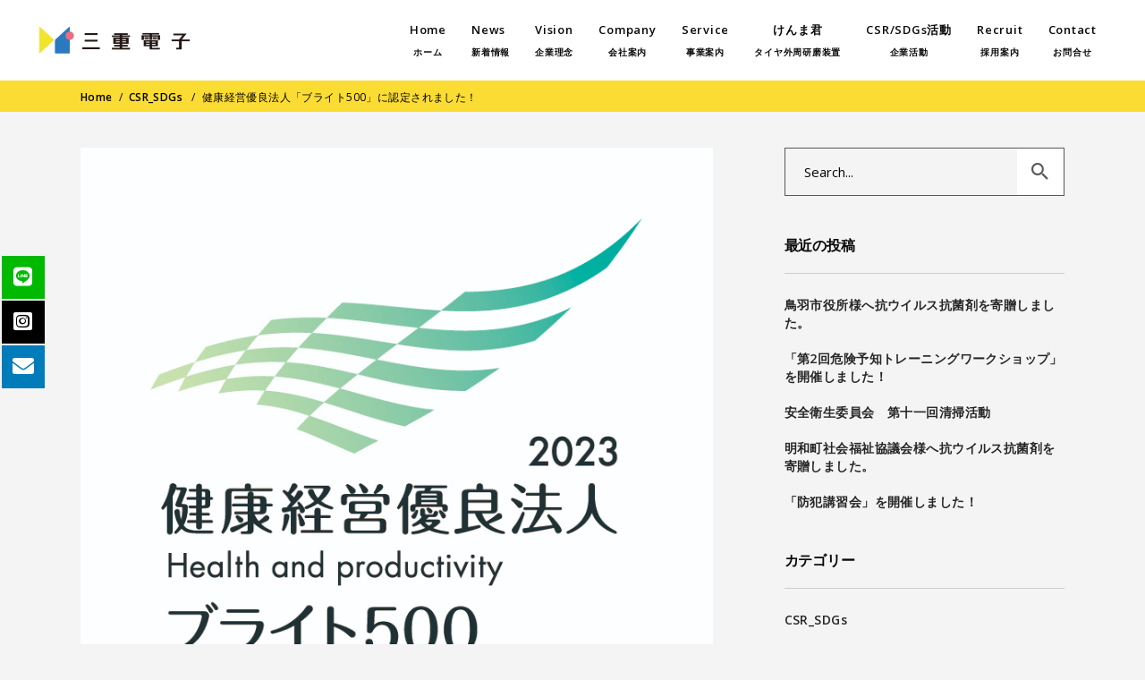

--- FILE ---
content_type: text/html; charset=UTF-8
request_url: https://mie-elec.co.jp/2023/03/09/%E3%83%96%E3%83%A9%E3%82%A4%E3%83%88500/
body_size: 97753
content:
<!DOCTYPE html>
<html lang="ja">
<head>
<!-- Global site tag (gtag.js) - Google Analytics -->
<script async src="https://www.googletagmanager.com/gtag/js?id=G-936MHV8FGE"></script>
<script>
window.dataLayer = window.dataLayer || [];
function gtag(){dataLayer.push(arguments);}
gtag('js', new Date());
gtag('config', 'G-936MHV8FGE');
</script>
<meta charset="UTF-8"/>
<link rel="profile" href="http://gmpg.org/xfn/11"/>
<link rel="pingback" href="https://mie-elec.co.jp/wp/xmlrpc.php">
<meta name="viewport" content="width=device-width,initial-scale=1,user-scalable=yes">
<title>健康経営優良法人「ブライト500」に認定されました！ | 三重電子株式会社</title>
<!-- All In One SEO Pack 3.7.1[601,651] -->
<script type="application/ld+json" class="aioseop-schema">{"@context":"https://schema.org","@graph":[{"@type":"Organization","@id":"https://mie-elec.co.jp/#organization","url":"https://mie-elec.co.jp/","name":"三重電子株式会社","sameAs":[]},{"@type":"WebSite","@id":"https://mie-elec.co.jp/#website","url":"https://mie-elec.co.jp/","name":"三重電子株式会社","publisher":{"@id":"https://mie-elec.co.jp/#organization"},"potentialAction":{"@type":"SearchAction","target":"https://mie-elec.co.jp/?s={search_term_string}","query-input":"required name=search_term_string"}},{"@type":"WebPage","@id":"https://mie-elec.co.jp/2023/03/09/%e3%83%96%e3%83%a9%e3%82%a4%e3%83%88500/#webpage","url":"https://mie-elec.co.jp/2023/03/09/%e3%83%96%e3%83%a9%e3%82%a4%e3%83%88500/","inLanguage":"ja","name":"健康経営優良法人「ブライト500」に認定されました！","isPartOf":{"@id":"https://mie-elec.co.jp/#website"},"breadcrumb":{"@id":"https://mie-elec.co.jp/2023/03/09/%e3%83%96%e3%83%a9%e3%82%a4%e3%83%88500/#breadcrumblist"},"image":{"@type":"ImageObject","@id":"https://mie-elec.co.jp/2023/03/09/%e3%83%96%e3%83%a9%e3%82%a4%e3%83%88500/#primaryimage","url":"https://mie-elec.co.jp/wp/wp-content/uploads/2023/03/yuryo2023_bright500_4c_tate.jpg","width":761,"height":696},"primaryImageOfPage":{"@id":"https://mie-elec.co.jp/2023/03/09/%e3%83%96%e3%83%a9%e3%82%a4%e3%83%88500/#primaryimage"},"datePublished":"2023-03-09T05:52:48+09:00","dateModified":"2023-03-14T06:01:35+09:00"},{"@type":"Article","@id":"https://mie-elec.co.jp/2023/03/09/%e3%83%96%e3%83%a9%e3%82%a4%e3%83%88500/#article","isPartOf":{"@id":"https://mie-elec.co.jp/2023/03/09/%e3%83%96%e3%83%a9%e3%82%a4%e3%83%88500/#webpage"},"author":{"@id":"https://mie-elec.co.jp/author/admin_mie_e/#author"},"headline":"健康経営優良法人「ブライト500」に認定されました！","datePublished":"2023-03-09T05:52:48+09:00","dateModified":"2023-03-14T06:01:35+09:00","commentCount":0,"mainEntityOfPage":{"@id":"https://mie-elec.co.jp/2023/03/09/%e3%83%96%e3%83%a9%e3%82%a4%e3%83%88500/#webpage"},"publisher":{"@id":"https://mie-elec.co.jp/#organization"},"articleSection":"CSR_SDGs, 健康経営, 新着情報","image":{"@type":"ImageObject","@id":"https://mie-elec.co.jp/2023/03/09/%e3%83%96%e3%83%a9%e3%82%a4%e3%83%88500/#primaryimage","url":"https://mie-elec.co.jp/wp/wp-content/uploads/2023/03/yuryo2023_bright500_4c_tate.jpg","width":761,"height":696}},{"@type":"Person","@id":"https://mie-elec.co.jp/author/admin_mie_e/#author","name":"三重電子株式会社_管理者権限","sameAs":[],"image":{"@type":"ImageObject","@id":"https://mie-elec.co.jp/#personlogo","url":"https://secure.gravatar.com/avatar/6e0a9b22c9fd1d750a11cf506fe0bda3?s=96&d=mm&r=g","width":96,"height":96,"caption":"三重電子株式会社_管理者権限"}},{"@type":"BreadcrumbList","@id":"https://mie-elec.co.jp/2023/03/09/%e3%83%96%e3%83%a9%e3%82%a4%e3%83%88500/#breadcrumblist","itemListElement":[{"@type":"ListItem","position":1,"item":{"@type":"WebPage","@id":"https://mie-elec.co.jp/","url":"https://mie-elec.co.jp/","name":"三重電子株式会社"}},{"@type":"ListItem","position":2,"item":{"@type":"WebPage","@id":"https://mie-elec.co.jp/2023/03/09/%e3%83%96%e3%83%a9%e3%82%a4%e3%83%88500/","url":"https://mie-elec.co.jp/2023/03/09/%e3%83%96%e3%83%a9%e3%82%a4%e3%83%88500/","name":"健康経営優良法人「ブライト500」に認定されました！"}}]}]}</script>
<link rel="canonical" href="https://mie-elec.co.jp/2023/03/09/ブライト500/" />
<!-- All In One SEO Pack -->
<link rel='dns-prefetch' href='//www.google.com' />
<link rel='dns-prefetch' href='//cdnjs.cloudflare.com' />
<link rel='dns-prefetch' href='//fonts.googleapis.com' />
<link rel='dns-prefetch' href='//s.w.org' />
<link rel="alternate" type="application/rss+xml" title="三重電子株式会社 &raquo; フィード" href="https://mie-elec.co.jp/feed/" />
<link rel="alternate" type="application/rss+xml" title="三重電子株式会社 &raquo; コメントフィード" href="https://mie-elec.co.jp/comments/feed/" />
<link rel="alternate" type="application/rss+xml" title="三重電子株式会社 &raquo; 健康経営優良法人「ブライト500」に認定されました！ のコメントのフィード" href="https://mie-elec.co.jp/2023/03/09/%e3%83%96%e3%83%a9%e3%82%a4%e3%83%88500/feed/" />
<script type="text/javascript">
window._wpemojiSettings = {"baseUrl":"https:\/\/s.w.org\/images\/core\/emoji\/13.0.0\/72x72\/","ext":".png","svgUrl":"https:\/\/s.w.org\/images\/core\/emoji\/13.0.0\/svg\/","svgExt":".svg","source":{"concatemoji":"https:\/\/mie-elec.co.jp\/wp\/wp-includes\/js\/wp-emoji-release.min.js?ver=5.5.17"}};
!function(e,a,t){var n,r,o,i=a.createElement("canvas"),p=i.getContext&&i.getContext("2d");function s(e,t){var a=String.fromCharCode;p.clearRect(0,0,i.width,i.height),p.fillText(a.apply(this,e),0,0);e=i.toDataURL();return p.clearRect(0,0,i.width,i.height),p.fillText(a.apply(this,t),0,0),e===i.toDataURL()}function c(e){var t=a.createElement("script");t.src=e,t.defer=t.type="text/javascript",a.getElementsByTagName("head")[0].appendChild(t)}for(o=Array("flag","emoji"),t.supports={everything:!0,everythingExceptFlag:!0},r=0;r<o.length;r++)t.supports[o[r]]=function(e){if(!p||!p.fillText)return!1;switch(p.textBaseline="top",p.font="600 32px Arial",e){case"flag":return s([127987,65039,8205,9895,65039],[127987,65039,8203,9895,65039])?!1:!s([55356,56826,55356,56819],[55356,56826,8203,55356,56819])&&!s([55356,57332,56128,56423,56128,56418,56128,56421,56128,56430,56128,56423,56128,56447],[55356,57332,8203,56128,56423,8203,56128,56418,8203,56128,56421,8203,56128,56430,8203,56128,56423,8203,56128,56447]);case"emoji":return!s([55357,56424,8205,55356,57212],[55357,56424,8203,55356,57212])}return!1}(o[r]),t.supports.everything=t.supports.everything&&t.supports[o[r]],"flag"!==o[r]&&(t.supports.everythingExceptFlag=t.supports.everythingExceptFlag&&t.supports[o[r]]);t.supports.everythingExceptFlag=t.supports.everythingExceptFlag&&!t.supports.flag,t.DOMReady=!1,t.readyCallback=function(){t.DOMReady=!0},t.supports.everything||(n=function(){t.readyCallback()},a.addEventListener?(a.addEventListener("DOMContentLoaded",n,!1),e.addEventListener("load",n,!1)):(e.attachEvent("onload",n),a.attachEvent("onreadystatechange",function(){"complete"===a.readyState&&t.readyCallback()})),(n=t.source||{}).concatemoji?c(n.concatemoji):n.wpemoji&&n.twemoji&&(c(n.twemoji),c(n.wpemoji)))}(window,document,window._wpemojiSettings);
</script>
<style type="text/css">
img.wp-smiley,
img.emoji {
display: inline !important;
border: none !important;
box-shadow: none !important;
height: 1em !important;
width: 1em !important;
margin: 0 .07em !important;
vertical-align: -0.1em !important;
background: none !important;
padding: 0 !important;
}
</style>
<!-- <link rel='stylesheet' id='tinyjpfont-default-font-css'  href='https://mie-elec.co.jp/wp/wp-content/plugins/japanese-font-for-tinymce/default-font-css.php?fn=kokorom&#038;ver=5.5.17' type='text/css' media='all' /> -->
<!-- <link rel='stylesheet' id='wp-block-library-css'  href='https://mie-elec.co.jp/wp/wp-includes/css/dist/block-library/style.min.css?ver=5.5.17' type='text/css' media='all' /> -->
<!-- <link rel='stylesheet' id='contact-form-7-css'  href='https://mie-elec.co.jp/wp/wp-content/plugins/contact-form-7/includes/css/styles.css?ver=5.3' type='text/css' media='all' /> -->
<!-- <link rel='stylesheet' id='tinyjpfont-styles-css'  href='https://mie-elec.co.jp/wp/wp-content/plugins/japanese-font-for-tinymce/addfont.css?ver=5.5.17' type='text/css' media='all' /> -->
<!-- <link rel='stylesheet' id='rs-plugin-settings-css'  href='https://mie-elec.co.jp/wp/wp-content/plugins/revslider/public/assets/css/rs6.css?ver=6.1.8' type='text/css' media='all' /> -->
<link rel="stylesheet" type="text/css" href="//mie-elec.co.jp/wp/wp-content/cache/wpfc-minified/jpu7bt0p/9kb2x.css" media="all"/>
<style id='rs-plugin-settings-inline-css' type='text/css'>
#rs-demo-id {}
</style>
<!-- <link rel='stylesheet' id='allston-eltdf-default-style-css'  href='https://mie-elec.co.jp/wp/wp-content/themes/allston/style.css?ver=5.5.17' type='text/css' media='all' /> -->
<!-- <link rel='stylesheet' id='allston-eltdf-style-css'  href='https://mie-elec.co.jp/wp/wp-content/themes/allston-child/style.css?ver=5.5.17' type='text/css' media='all' /> -->
<!-- <link rel='stylesheet' id='allston-eltdf-modules-css'  href='https://mie-elec.co.jp/wp/wp-content/themes/allston/assets/css/modules.min.css?ver=5.5.17' type='text/css' media='all' /> -->
<link rel="stylesheet" type="text/css" href="//mie-elec.co.jp/wp/wp-content/cache/wpfc-minified/m02ul2w3/bn3er.css" media="all"/>
<style id='allston-eltdf-modules-inline-css' type='text/css'>
.postid-1860.eltdf-boxed .eltdf-wrapper { background-attachment: fixed;}
</style>
<!-- <link rel='stylesheet' id='eltdf-font_awesome-css'  href='https://mie-elec.co.jp/wp/wp-content/themes/allston/assets/css/font-awesome/css/font-awesome.min.css?ver=5.5.17' type='text/css' media='all' /> -->
<!-- <link rel='stylesheet' id='eltdf-font_elegant-css'  href='https://mie-elec.co.jp/wp/wp-content/themes/allston/assets/css/elegant-icons/style.min.css?ver=5.5.17' type='text/css' media='all' /> -->
<!-- <link rel='stylesheet' id='eltdf-ion_icons-css'  href='https://mie-elec.co.jp/wp/wp-content/themes/allston/assets/css/ion-icons/css/ionicons.min.css?ver=5.5.17' type='text/css' media='all' /> -->
<!-- <link rel='stylesheet' id='eltdf-linea_icons-css'  href='https://mie-elec.co.jp/wp/wp-content/themes/allston/assets/css/linea-icons/style.css?ver=5.5.17' type='text/css' media='all' /> -->
<!-- <link rel='stylesheet' id='eltdf-linear_icons-css'  href='https://mie-elec.co.jp/wp/wp-content/themes/allston/assets/css/linear-icons/style.css?ver=5.5.17' type='text/css' media='all' /> -->
<!-- <link rel='stylesheet' id='eltdf-simple_line_icons-css'  href='https://mie-elec.co.jp/wp/wp-content/themes/allston/assets/css/simple-line-icons/simple-line-icons.css?ver=5.5.17' type='text/css' media='all' /> -->
<!-- <link rel='stylesheet' id='eltdf-dripicons-css'  href='https://mie-elec.co.jp/wp/wp-content/themes/allston/assets/css/dripicons/dripicons.css?ver=5.5.17' type='text/css' media='all' /> -->
<!-- <link rel='stylesheet' id='mediaelement-css'  href='https://mie-elec.co.jp/wp/wp-includes/js/mediaelement/mediaelementplayer-legacy.min.css?ver=4.2.13-9993131' type='text/css' media='all' /> -->
<!-- <link rel='stylesheet' id='wp-mediaelement-css'  href='https://mie-elec.co.jp/wp/wp-includes/js/mediaelement/wp-mediaelement.min.css?ver=5.5.17' type='text/css' media='all' /> -->
<!-- <link rel='stylesheet' id='allston-eltdf-style-dynamic-css'  href='https://mie-elec.co.jp/wp/wp-content/themes/allston/assets/css/style_dynamic.css?ver=1686358318' type='text/css' media='all' /> -->
<!-- <link rel='stylesheet' id='allston-eltdf-modules-responsive-css'  href='https://mie-elec.co.jp/wp/wp-content/themes/allston/assets/css/modules-responsive.min.css?ver=5.5.17' type='text/css' media='all' /> -->
<!-- <link rel='stylesheet' id='allston-eltdf-style-dynamic-responsive-css'  href='https://mie-elec.co.jp/wp/wp-content/themes/allston/assets/css/style_dynamic_responsive.css?ver=1686358318' type='text/css' media='all' /> -->
<link rel="stylesheet" type="text/css" href="//mie-elec.co.jp/wp/wp-content/cache/wpfc-minified/2nv04v8p/bn3er.css" media="all"/>
<link rel='stylesheet' id='allston-eltdf-google-fonts-css'  href='https://fonts.googleapis.com/css?family=Raleway%3A300%2C400%2C600%2C700%7COpen+Sans%3A300%2C400%2C600%2C700&#038;subset=latin-ext&#038;ver=1.0.0' type='text/css' media='all' />
<!-- <link rel='stylesheet' id='tablepress-default-css'  href='https://mie-elec.co.jp/wp/wp-content/plugins/tablepress/css/default.min.css?ver=1.12' type='text/css' media='all' /> -->
<link rel="stylesheet" type="text/css" href="//mie-elec.co.jp/wp/wp-content/cache/wpfc-minified/qjosqvox/bn3eo.css" media="all"/>
<script type='text/javascript' src='https://mie-elec.co.jp/wp/wp-includes/js/jquery/jquery.js?ver=1.12.4-wp' id='jquery-core-js'></script>
<script type='text/javascript' src='https://mie-elec.co.jp/wp/wp-content/plugins/revslider/public/assets/js/revolution.tools.min.js?ver=6.0' id='tp-tools-js'></script>
<script type='text/javascript' src='https://mie-elec.co.jp/wp/wp-content/plugins/revslider/public/assets/js/rs6.min.js?ver=6.1.8' id='revmin-js'></script>
<script type='text/javascript' src='//cdnjs.cloudflare.com/ajax/libs/jquery-easing/1.4.1/jquery.easing.min.js?ver=5.5.17' id='jquery-easing-js'></script>
<link rel="https://api.w.org/" href="https://mie-elec.co.jp/wp-json/" /><link rel="alternate" type="application/json" href="https://mie-elec.co.jp/wp-json/wp/v2/posts/1860" /><link rel="EditURI" type="application/rsd+xml" title="RSD" href="https://mie-elec.co.jp/wp/xmlrpc.php?rsd" />
<link rel="wlwmanifest" type="application/wlwmanifest+xml" href="https://mie-elec.co.jp/wp/wp-includes/wlwmanifest.xml" /> 
<link rel='prev' title='AEDを使った応急手当講習会' href='https://mie-elec.co.jp/2023/01/20/aed%e3%82%92%e4%bd%bf%e3%81%a3%e3%81%9f%e5%bf%9c%e6%80%a5%e6%89%8b%e5%bd%93%e8%ac%9b%e7%bf%92%e4%bc%9a/' />
<link rel='next' title='鳥インフルエンザ感染対策にも！' href='https://mie-elec.co.jp/2023/03/13/%e9%b3%a5%e3%82%a4%e3%83%b3%e3%83%95%e3%83%ab%e3%82%a8%e3%83%b3%e3%82%b6%e6%84%9f%e6%9f%93%e5%af%be%e7%ad%96%e3%81%ab%e3%82%82%ef%bc%81/' />
<meta name="generator" content="WordPress 5.5.17" />
<link rel='shortlink' href='https://mie-elec.co.jp/?p=1860' />
<link rel="alternate" type="application/json+oembed" href="https://mie-elec.co.jp/wp-json/oembed/1.0/embed?url=https%3A%2F%2Fmie-elec.co.jp%2F2023%2F03%2F09%2F%25e3%2583%2596%25e3%2583%25a9%25e3%2582%25a4%25e3%2583%2588500%2F" />
<link rel="alternate" type="text/xml+oembed" href="https://mie-elec.co.jp/wp-json/oembed/1.0/embed?url=https%3A%2F%2Fmie-elec.co.jp%2F2023%2F03%2F09%2F%25e3%2583%2596%25e3%2583%25a9%25e3%2582%25a4%25e3%2583%2588500%2F&#038;format=xml" />
<link rel="apple-touch-icon" sizes="180x180" href="/wp/wp-content/uploads/fbrfg/apple-touch-icon.png">
<link rel="icon" type="image/png" sizes="32x32" href="/wp/wp-content/uploads/fbrfg/favicon-32x32.png">
<link rel="icon" type="image/png" sizes="16x16" href="/wp/wp-content/uploads/fbrfg/favicon-16x16.png">
<link rel="manifest" href="/wp/wp-content/uploads/fbrfg/site.webmanifest">
<link rel="mask-icon" href="/wp/wp-content/uploads/fbrfg/safari-pinned-tab.svg" color="#fbdc33">
<link rel="shortcut icon" href="/wp/wp-content/uploads/fbrfg/favicon.ico">
<meta name="msapplication-TileColor" content="#ffffff">
<meta name="msapplication-config" content="/wp/wp-content/uploads/fbrfg/browserconfig.xml">
<meta name="theme-color" content="#ffffff"><meta name="generator" content="Powered by WPBakery Page Builder - drag and drop page builder for WordPress."/>
<meta name="generator" content="Powered by Slider Revolution 6.1.8 - responsive, Mobile-Friendly Slider Plugin for WordPress with comfortable drag and drop interface." />
<script type="text/javascript">function setREVStartSize(e){			
try {								
var pw = document.getElementById(e.c).parentNode.offsetWidth,
newh;
pw = pw===0 || isNaN(pw) ? window.innerWidth : pw;
e.tabw = e.tabw===undefined ? 0 : parseInt(e.tabw);
e.thumbw = e.thumbw===undefined ? 0 : parseInt(e.thumbw);
e.tabh = e.tabh===undefined ? 0 : parseInt(e.tabh);
e.thumbh = e.thumbh===undefined ? 0 : parseInt(e.thumbh);
e.tabhide = e.tabhide===undefined ? 0 : parseInt(e.tabhide);
e.thumbhide = e.thumbhide===undefined ? 0 : parseInt(e.thumbhide);
e.mh = e.mh===undefined || e.mh=="" || e.mh==="auto" ? 0 : parseInt(e.mh,0);		
if(e.layout==="fullscreen" || e.l==="fullscreen") 						
newh = Math.max(e.mh,window.innerHeight);				
else{					
e.gw = Array.isArray(e.gw) ? e.gw : [e.gw];
for (var i in e.rl) if (e.gw[i]===undefined || e.gw[i]===0) e.gw[i] = e.gw[i-1];					
e.gh = e.el===undefined || e.el==="" || (Array.isArray(e.el) && e.el.length==0)? e.gh : e.el;
e.gh = Array.isArray(e.gh) ? e.gh : [e.gh];
for (var i in e.rl) if (e.gh[i]===undefined || e.gh[i]===0) e.gh[i] = e.gh[i-1];
var nl = new Array(e.rl.length),
ix = 0,						
sl;					
e.tabw = e.tabhide>=pw ? 0 : e.tabw;
e.thumbw = e.thumbhide>=pw ? 0 : e.thumbw;
e.tabh = e.tabhide>=pw ? 0 : e.tabh;
e.thumbh = e.thumbhide>=pw ? 0 : e.thumbh;					
for (var i in e.rl) nl[i] = e.rl[i]<window.innerWidth ? 0 : e.rl[i];
sl = nl[0];									
for (var i in nl) if (sl>nl[i] && nl[i]>0) { sl = nl[i]; ix=i;}															
var m = pw>(e.gw[ix]+e.tabw+e.thumbw) ? 1 : (pw-(e.tabw+e.thumbw)) / (e.gw[ix]);					
newh =  (e.type==="carousel" && e.justify==="true" ? e.gh[ix] : (e.gh[ix] * m)) + (e.tabh + e.thumbh);
}			
if(window.rs_init_css===undefined) window.rs_init_css = document.head.appendChild(document.createElement("style"));					
document.getElementById(e.c).height = newh;
window.rs_init_css.innerHTML += "#"+e.c+"_wrapper { height: "+newh+"px }";				
} catch(e){
console.log("Failure at Presize of Slider:" + e)
}					   
};</script>
<style type="text/css" id="wp-custom-css">
* {text-transform: none;!important}		</style>
<noscript><style> .wpb_animate_when_almost_visible { opacity: 1; }</style></noscript>  <meta name="thumbnail" content="https://mie-elec.co.jp/wp/wp-content/uploads/2020/10/logo_sp5@2x.png" />
<script type="text/javascript">
var _trackingid = 'LFT-46101-1';
(function() {
var lft = document.createElement('script'); lft.type = 'text/javascript'; lft.async = true;
lft.src = ('https:' == document.location.protocol ? 'https:' : 'http:') + '//track.list-finder.jp/js/ja/track.js';
var snode = document.getElementsByTagName('script')[0]; snode.parentNode.insertBefore(lft, snode);
})();
</script>
</head>
<body class="post-template-default single single-post postid-1860 single-format-standard allston-core-1.2 allston child-child-ver-1.0.2 allston-ver-1.2 eltdf-grid-1100 eltdf-empty-google-api eltdf-wide-dropdown-menu-content-in-grid eltdf-sticky-header-on-scroll-down-up eltdf-dropdown-animate-height eltdf-header-standard eltdf-menu-area-shadow-disable eltdf-menu-area-in-grid-shadow-disable eltdf-menu-area-border-disable eltdf-menu-area-in-grid-border-disable eltdf-logo-area-border-disable eltdf-default-mobile-header eltdf-sticky-up-mobile-header wpb-js-composer js-comp-ver-6.1 vc_responsive" itemscope itemtype="http://schema.org/WebPage">
<div class="eltdf-wrapper">
<div class="eltdf-wrapper-inner">
<header class="eltdf-page-header">
<div class="eltdf-menu-area eltdf-menu-right">
<div class="eltdf-vertical-align-containers">
<div class="eltdf-position-left"><!--
--><div class="eltdf-position-left-inner">
<div class="eltdf-logo-wrapper">
<a itemprop="url" href="https://mie-elec.co.jp/" style="height: 37px;">
<img itemprop="image" class="eltdf-normal-logo" src="https://mie-elec.co.jp/wp/wp-content/uploads/2020/10/logo_pc5@2x.png" width="352" height="74"  alt="logo"/>
</a>
</div>
</div>
</div>
<div class="eltdf-position-right"><!--
--><div class="eltdf-position-right-inner">
<nav class="eltdf-main-menu eltdf-drop-down eltdf-default-nav">
<ul id="menu-%e4%b8%89%e9%87%8d%e9%9b%bb%e5%ad%90g%e3%83%8a%e3%83%93" class="clearfix"><li id="nav-menu-item-1306" class="menu-item menu-item-type-post_type menu-item-object-page menu-item-home  narrow"><a href="https://mie-elec.co.jp/" class=""><span class="item_outer"><span class="item_text">Home<br><div align="center"><font size="1">ホーム</font></div></span></span></a></li>
<li id="nav-menu-item-401" class="menu-item menu-item-type-post_type menu-item-object-page  narrow"><a href="https://mie-elec.co.jp/news/" class=""><span class="item_outer"><span class="item_text">News<br><div align="center"><font size="1">新着情報</font></div></span></span></a></li>
<li id="nav-menu-item-205" class="menu-item menu-item-type-post_type menu-item-object-page  narrow"><a href="https://mie-elec.co.jp/vision/" class=""><span class="item_outer"><span class="item_text">Vision<br><div align="center"><font size="1">企業理念</font></div></span></span></a></li>
<li id="nav-menu-item-2059" class="menu-item menu-item-type-post_type menu-item-object-page  narrow"><a href="https://mie-elec.co.jp/company/" class=""><span class="item_outer"><span class="item_text">Company<br><div align="center"><font size="1">会社案内</font></div></span></span></a></li>
<li id="nav-menu-item-245" class="menu-item menu-item-type-post_type menu-item-object-page menu-item-has-children  has_sub narrow"><a href="https://mie-elec.co.jp/service/" class=""><span class="item_outer"><span class="item_text">Service<br><div align="center"><font size="1">事業案内</font></div></span><i class="eltdf-menu-arrow fa fa-angle-down"></i></span></a>
<div class="second"><div class="inner"><ul>
<li id="nav-menu-item-427" class="menu-item menu-item-type-post_type menu-item-object-page "><a href="https://mie-elec.co.jp/service/display/" class=""><span class="item_outer"><span class="item_text">表示機器事業</span></span></a></li>
<li id="nav-menu-item-436" class="menu-item menu-item-type-post_type menu-item-object-page "><a href="https://mie-elec.co.jp/service/assembly/" class=""><span class="item_outer"><span class="item_text">電子機器事業</span></span></a></li>
<li id="nav-menu-item-435" class="menu-item menu-item-type-post_type menu-item-object-page "><a href="https://mie-elec.co.jp/service/fa/" class=""><span class="item_outer"><span class="item_text">FA事業</span></span></a></li>
<li id="nav-menu-item-441" class="menu-item menu-item-type-post_type menu-item-object-page "><a href="https://mie-elec.co.jp/service/mechatronics/" class=""><span class="item_outer"><span class="item_text">メカトロニクス事業</span></span></a></li>
</ul></div></div>
</li>
<li id="nav-menu-item-1305" class="menu-item menu-item-type-post_type menu-item-object-page menu-item-has-children  has_sub narrow">
<div class="second"><div class="inner"><ul>
<li id="nav-menu-item-1065" class="menu-item menu-item-type-custom menu-item-object-custom "><a target="_blank" href="https://mie-elec-shop.com" class=""><span class="item_outer"><span class="item_text">オンラインショップ</span></span></a></li>
</ul></div></div>
</li>
<li id="nav-menu-item-2223" class="menu-item menu-item-type-post_type menu-item-object-page menu-item-has-children  has_sub narrow"><a href="https://mie-elec.co.jp/kenma_home/" class=""><span class="item_outer"><span class="item_text"><div align="center">けんま君<br><font size="1">タイヤ外周研磨装置</font></div></span><i class="eltdf-menu-arrow fa fa-angle-down"></i></span></a>
<div class="second"><div class="inner"><ul>
<li id="nav-menu-item-2229" class="menu-item menu-item-type-post_type menu-item-object-page "><a href="https://mie-elec.co.jp/kenma_home/kenma_about/" class=""><span class="item_outer"><span class="item_text">タイヤ研磨装置について</span></span></a></li>
<li id="nav-menu-item-2226" class="menu-item menu-item-type-post_type menu-item-object-page "><a href="https://mie-elec.co.jp/kenma_home/kenma_benefit/" class=""><span class="item_outer"><span class="item_text">タイヤを研磨する効果</span></span></a></li>
<li id="nav-menu-item-2224" class="menu-item menu-item-type-post_type menu-item-object-page "><a href="https://mie-elec.co.jp/kenma_home/kenma_kenmakunpit/" class=""><span class="item_outer"><span class="item_text">けんま君Pit</span></span></a></li>
<li id="nav-menu-item-2225" class="menu-item menu-item-type-post_type menu-item-object-page "><a href="https://mie-elec.co.jp/kenma_home/kenma_kenmakunlabo/" class=""><span class="item_outer"><span class="item_text">けんま君Labo</span></span></a></li>
<li id="nav-menu-item-2228" class="menu-item menu-item-type-post_type menu-item-object-page "><a href="https://mie-elec.co.jp/kenma_home/kenma_kenmakunauto/" class=""><span class="item_outer"><span class="item_text">けんま君Auto</span></span></a></li>
<li id="nav-menu-item-2227" class="menu-item menu-item-type-post_type menu-item-object-page "><a href="https://mie-elec.co.jp/kenma_home/kenma_record/" class=""><span class="item_outer"><span class="item_text">納入実績・掲載情報</span></span></a></li>
</ul></div></div>
</li>
<li id="nav-menu-item-2389" class="menu-item menu-item-type-post_type menu-item-object-page  narrow"><a href="https://mie-elec.co.jp/%e4%bc%81%e6%a5%ad%e6%b4%bb%e5%8b%95/" class=""><span class="item_outer"><span class="item_text">CSR/SDGs活動<br><div align="center"><font size="1">企業活動</font></div></span></span></a></li>
<li id="nav-menu-item-371" class="menu-item menu-item-type-post_type menu-item-object-page  narrow"><a href="https://mie-elec.co.jp/recruit/" class=""><span class="item_outer"><span class="item_text">Recruit<br><div align="center"><font size="1">採用案内</font></div></span></span></a></li>
<li id="nav-menu-item-1304" class="menu-item menu-item-type-post_type menu-item-object-page menu-item-has-children  has_sub narrow"><a href="https://mie-elec.co.jp/contact-2/" class=""><span class="item_outer"><span class="item_text">Contact<br><div align="center"><font size="1">お問合せ</font></div></span><i class="eltdf-menu-arrow fa fa-angle-down"></i></span></a>
<div class="second"><div class="inner"><ul>
<li id="nav-menu-item-2146" class="menu-item menu-item-type-post_type menu-item-object-page "><a href="https://mie-elec.co.jp/download/" class=""><span class="item_outer"><span class="item_text"><div align="center">Download<br><font size="1">資料ダウンロード</font></div></span></span></a></li>
<li id="nav-menu-item-300" class="menu-item menu-item-type-post_type menu-item-object-page "><a href="https://mie-elec.co.jp/privacy/" class=""><span class="item_outer"><span class="item_text">プライバシーポリシー</span></span></a></li>
</ul></div></div>
</li>
</ul></nav>
</div>
</div>
</div>
</div>
<div class="eltdf-sticky-header">
<div class="eltdf-sticky-holder eltdf-menu-right">
<div class="eltdf-vertical-align-containers">
<div class="eltdf-position-left"><!--
--><div class="eltdf-position-left-inner">
<div class="eltdf-logo-wrapper">
<a itemprop="url" href="https://mie-elec.co.jp/" style="height: 37px;">
<img itemprop="image" class="eltdf-normal-logo" src="https://mie-elec.co.jp/wp/wp-content/uploads/2020/10/logo_pc5@2x.png" width="352" height="74"  alt="logo"/>
</a>
</div>
</div>
</div>
<div class="eltdf-position-right"><!--
--><div class="eltdf-position-right-inner">
<nav class="eltdf-main-menu eltdf-drop-down eltdf-sticky-nav">
<ul id="menu-%e4%b8%89%e9%87%8d%e9%9b%bb%e5%ad%90g%e3%83%8a%e3%83%93-1" class="clearfix"><li id="sticky-nav-menu-item-1306" class="menu-item menu-item-type-post_type menu-item-object-page menu-item-home  narrow"><a href="https://mie-elec.co.jp/" class=""><span class="item_outer"><span class="item_text">Home<br><div align="center"><font size="1">ホーム</font></div></span><span class="plus"></span></span></a></li>
<li id="sticky-nav-menu-item-401" class="menu-item menu-item-type-post_type menu-item-object-page  narrow"><a href="https://mie-elec.co.jp/news/" class=""><span class="item_outer"><span class="item_text">News<br><div align="center"><font size="1">新着情報</font></div></span><span class="plus"></span></span></a></li>
<li id="sticky-nav-menu-item-205" class="menu-item menu-item-type-post_type menu-item-object-page  narrow"><a href="https://mie-elec.co.jp/vision/" class=""><span class="item_outer"><span class="item_text">Vision<br><div align="center"><font size="1">企業理念</font></div></span><span class="plus"></span></span></a></li>
<li id="sticky-nav-menu-item-2059" class="menu-item menu-item-type-post_type menu-item-object-page  narrow"><a href="https://mie-elec.co.jp/company/" class=""><span class="item_outer"><span class="item_text">Company<br><div align="center"><font size="1">会社案内</font></div></span><span class="plus"></span></span></a></li>
<li id="sticky-nav-menu-item-245" class="menu-item menu-item-type-post_type menu-item-object-page menu-item-has-children  has_sub narrow"><a href="https://mie-elec.co.jp/service/" class=""><span class="item_outer"><span class="item_text">Service<br><div align="center"><font size="1">事業案内</font></div></span><span class="plus"></span><i class="eltdf-menu-arrow fa fa-angle-down"></i></span></a>
<div class="second"><div class="inner"><ul>
<li id="sticky-nav-menu-item-427" class="menu-item menu-item-type-post_type menu-item-object-page "><a href="https://mie-elec.co.jp/service/display/" class=""><span class="item_outer"><span class="item_text">表示機器事業</span><span class="plus"></span></span></a></li>
<li id="sticky-nav-menu-item-436" class="menu-item menu-item-type-post_type menu-item-object-page "><a href="https://mie-elec.co.jp/service/assembly/" class=""><span class="item_outer"><span class="item_text">電子機器事業</span><span class="plus"></span></span></a></li>
<li id="sticky-nav-menu-item-435" class="menu-item menu-item-type-post_type menu-item-object-page "><a href="https://mie-elec.co.jp/service/fa/" class=""><span class="item_outer"><span class="item_text">FA事業</span><span class="plus"></span></span></a></li>
<li id="sticky-nav-menu-item-441" class="menu-item menu-item-type-post_type menu-item-object-page "><a href="https://mie-elec.co.jp/service/mechatronics/" class=""><span class="item_outer"><span class="item_text">メカトロニクス事業</span><span class="plus"></span></span></a></li>
</ul></div></div>
</li>
<li id="sticky-nav-menu-item-1305" class="menu-item menu-item-type-post_type menu-item-object-page menu-item-has-children  has_sub narrow">
<div class="second"><div class="inner"><ul>
<li id="sticky-nav-menu-item-1065" class="menu-item menu-item-type-custom menu-item-object-custom "><a target="_blank" href="https://mie-elec-shop.com" class=""><span class="item_outer"><span class="item_text">オンラインショップ</span><span class="plus"></span></span></a></li>
</ul></div></div>
</li>
<li id="sticky-nav-menu-item-2223" class="menu-item menu-item-type-post_type menu-item-object-page menu-item-has-children  has_sub narrow"><a href="https://mie-elec.co.jp/kenma_home/" class=""><span class="item_outer"><span class="item_text"><div align="center">けんま君<br><font size="1">タイヤ外周研磨装置</font></div></span><span class="plus"></span><i class="eltdf-menu-arrow fa fa-angle-down"></i></span></a>
<div class="second"><div class="inner"><ul>
<li id="sticky-nav-menu-item-2229" class="menu-item menu-item-type-post_type menu-item-object-page "><a href="https://mie-elec.co.jp/kenma_home/kenma_about/" class=""><span class="item_outer"><span class="item_text">タイヤ研磨装置について</span><span class="plus"></span></span></a></li>
<li id="sticky-nav-menu-item-2226" class="menu-item menu-item-type-post_type menu-item-object-page "><a href="https://mie-elec.co.jp/kenma_home/kenma_benefit/" class=""><span class="item_outer"><span class="item_text">タイヤを研磨する効果</span><span class="plus"></span></span></a></li>
<li id="sticky-nav-menu-item-2224" class="menu-item menu-item-type-post_type menu-item-object-page "><a href="https://mie-elec.co.jp/kenma_home/kenma_kenmakunpit/" class=""><span class="item_outer"><span class="item_text">けんま君Pit</span><span class="plus"></span></span></a></li>
<li id="sticky-nav-menu-item-2225" class="menu-item menu-item-type-post_type menu-item-object-page "><a href="https://mie-elec.co.jp/kenma_home/kenma_kenmakunlabo/" class=""><span class="item_outer"><span class="item_text">けんま君Labo</span><span class="plus"></span></span></a></li>
<li id="sticky-nav-menu-item-2228" class="menu-item menu-item-type-post_type menu-item-object-page "><a href="https://mie-elec.co.jp/kenma_home/kenma_kenmakunauto/" class=""><span class="item_outer"><span class="item_text">けんま君Auto</span><span class="plus"></span></span></a></li>
<li id="sticky-nav-menu-item-2227" class="menu-item menu-item-type-post_type menu-item-object-page "><a href="https://mie-elec.co.jp/kenma_home/kenma_record/" class=""><span class="item_outer"><span class="item_text">納入実績・掲載情報</span><span class="plus"></span></span></a></li>
</ul></div></div>
</li>
<li id="sticky-nav-menu-item-2389" class="menu-item menu-item-type-post_type menu-item-object-page  narrow"><a href="https://mie-elec.co.jp/%e4%bc%81%e6%a5%ad%e6%b4%bb%e5%8b%95/" class=""><span class="item_outer"><span class="item_text">CSR/SDGs活動<br><div align="center"><font size="1">企業活動</font></div></span><span class="plus"></span></span></a></li>
<li id="sticky-nav-menu-item-371" class="menu-item menu-item-type-post_type menu-item-object-page  narrow"><a href="https://mie-elec.co.jp/recruit/" class=""><span class="item_outer"><span class="item_text">Recruit<br><div align="center"><font size="1">採用案内</font></div></span><span class="plus"></span></span></a></li>
<li id="sticky-nav-menu-item-1304" class="menu-item menu-item-type-post_type menu-item-object-page menu-item-has-children  has_sub narrow"><a href="https://mie-elec.co.jp/contact-2/" class=""><span class="item_outer"><span class="item_text">Contact<br><div align="center"><font size="1">お問合せ</font></div></span><span class="plus"></span><i class="eltdf-menu-arrow fa fa-angle-down"></i></span></a>
<div class="second"><div class="inner"><ul>
<li id="sticky-nav-menu-item-2146" class="menu-item menu-item-type-post_type menu-item-object-page "><a href="https://mie-elec.co.jp/download/" class=""><span class="item_outer"><span class="item_text"><div align="center">Download<br><font size="1">資料ダウンロード</font></div></span><span class="plus"></span></span></a></li>
<li id="sticky-nav-menu-item-300" class="menu-item menu-item-type-post_type menu-item-object-page "><a href="https://mie-elec.co.jp/privacy/" class=""><span class="item_outer"><span class="item_text">プライバシーポリシー</span><span class="plus"></span></span></a></li>
</ul></div></div>
</li>
</ul></nav>
</div>
</div>
</div>
</div>
</div>
</header>
<header class="eltdf-mobile-header">
<div class="eltdf-mobile-header-inner">
<div class="eltdf-mobile-header-holder">
<div class="eltdf-grid">
<div class="eltdf-vertical-align-containers">
<div class="eltdf-vertical-align-containers">
<div class="eltdf-mobile-menu-opener eltdf-mobile-menu-opener-icon-pack">
<a href="javascript:void(0)">
<span class="eltdf-mobile-menu-icon">
<i class="eltdf-icon-font-awesome fa fa-bars "></i>									</span>
<h5 class="eltdf-mobile-menu-text">Menu</h5>
</a>
</div>
<div class="eltdf-position-center"><!--
--><div class="eltdf-position-center-inner">
<div class="eltdf-mobile-logo-wrapper">
<a itemprop="url" href="https://mie-elec.co.jp/" style="height: 62px">
<img itemprop="image" src="https://mie-elec.co.jp/wp/wp-content/uploads/2020/10/logo_sp5@2x.png" width="142" height="124"  alt="Mobile Logo"/>
</a>
</div>
</div>
</div>
<div class="eltdf-position-right"><!--
--><div class="eltdf-position-right-inner">
</div>
</div>
</div>
</div>
</div>
</div>
<nav class="eltdf-mobile-nav">
<div class="eltdf-grid">
<ul id="menu-%e4%b8%89%e9%87%8d%e9%9b%bb%e5%ad%90g%e3%83%8a%e3%83%93-sp" class=""><li id="mobile-menu-item-1307" class="menu-item menu-item-type-post_type menu-item-object-page menu-item-home "><a href="https://mie-elec.co.jp/" class=""><span>Home<br><div align="left"><font size="1">ホーム</font></div></span></a></li>
<li id="mobile-menu-item-599" class="menu-item menu-item-type-post_type menu-item-object-page "><a href="https://mie-elec.co.jp/news/" class=""><span>News<br><div align="left"><font size="1">新着情報</font></div></span></a></li>
<li id="mobile-menu-item-596" class="menu-item menu-item-type-post_type menu-item-object-page "><a href="https://mie-elec.co.jp/vision/" class=""><span>Vision<br><div align="left"><font size="1">企業理念</font></div></span></a></li>
<li id="mobile-menu-item-2038" class="menu-item menu-item-type-post_type menu-item-object-page "><a href="https://mie-elec.co.jp/company/" class=""><span>会社案内</span></a></li>
<li id="mobile-menu-item-589" class="menu-item menu-item-type-post_type menu-item-object-page menu-item-has-children  has_sub"><a href="https://mie-elec.co.jp/service/" class=""><span>Service<br><div align="left"><font size="1">事業案内</font></div></span></a><span class="mobile_arrow"><i class="eltdf-sub-arrow fa fa-angle-right"></i><i class="fa fa-angle-down"></i></span>
<ul class="sub_menu">
<li id="mobile-menu-item-593" class="menu-item menu-item-type-post_type menu-item-object-page "><a href="https://mie-elec.co.jp/service/display/" class=""><span>表示機器事業</span></a></li>
<li id="mobile-menu-item-594" class="menu-item menu-item-type-post_type menu-item-object-page "><a href="https://mie-elec.co.jp/service/assembly/" class=""><span>電子機器事業</span></a></li>
<li id="mobile-menu-item-590" class="menu-item menu-item-type-post_type menu-item-object-page "><a href="https://mie-elec.co.jp/service/fa/" class=""><span>FA事業</span></a></li>
<li id="mobile-menu-item-592" class="menu-item menu-item-type-post_type menu-item-object-page "><a href="https://mie-elec.co.jp/service/mechatronics/" class=""><span>メカトロニクス事業</span></a></li>
</ul>
</li>
<li id="mobile-menu-item-1301" class="menu-item menu-item-type-post_type menu-item-object-page menu-item-has-children  has_sub">
<ul class="sub_menu">
<li id="mobile-menu-item-1066" class="menu-item menu-item-type-custom menu-item-object-custom "><a target="_blank" href="https://mie-elec-shop.com" class=""><span>オンラインショップ</span></a></li>
</ul>
</li>
<li id="mobile-menu-item-2209" class="menu-item menu-item-type-post_type menu-item-object-page menu-item-has-children  has_sub"><a href="https://mie-elec.co.jp/kenma_home/" class=""><span>けんま君<br><div align="left"><font size="1">タイヤ外周研磨装置</font></div></span></a><span class="mobile_arrow"><i class="eltdf-sub-arrow fa fa-angle-right"></i><i class="fa fa-angle-down"></i></span>
<ul class="sub_menu">
<li id="mobile-menu-item-2215" class="menu-item menu-item-type-post_type menu-item-object-page "><a href="https://mie-elec.co.jp/kenma_home/kenma_about/" class=""><span>タイヤ研磨装置について</span></a></li>
<li id="mobile-menu-item-2212" class="menu-item menu-item-type-post_type menu-item-object-page "><a href="https://mie-elec.co.jp/kenma_home/kenma_benefit/" class=""><span>タイヤを研磨する効果</span></a></li>
<li id="mobile-menu-item-2210" class="menu-item menu-item-type-post_type menu-item-object-page "><a href="https://mie-elec.co.jp/kenma_home/kenma_kenmakunpit/" class=""><span>けんま君Pit</span></a></li>
<li id="mobile-menu-item-2211" class="menu-item menu-item-type-post_type menu-item-object-page "><a href="https://mie-elec.co.jp/kenma_home/kenma_kenmakunlabo/" class=""><span>けんま君Labo</span></a></li>
<li id="mobile-menu-item-2214" class="menu-item menu-item-type-post_type menu-item-object-page "><a href="https://mie-elec.co.jp/kenma_home/kenma_kenmakunauto/" class=""><span>けんま君Auto</span></a></li>
<li id="mobile-menu-item-2213" class="menu-item menu-item-type-post_type menu-item-object-page "><a href="https://mie-elec.co.jp/kenma_home/kenma_record/" class=""><span>納入実績・掲載情報</span></a></li>
</ul>
</li>
<li id="mobile-menu-item-2390" class="menu-item menu-item-type-post_type menu-item-object-page "><a href="https://mie-elec.co.jp/%e4%bc%81%e6%a5%ad%e6%b4%bb%e5%8b%95/" class=""><span>CSR/SDGs活動<br><div align="left"><font size="1">企業活動</font></div></span></a></li>
<li id="mobile-menu-item-598" class="menu-item menu-item-type-post_type menu-item-object-page "><a href="https://mie-elec.co.jp/recruit/" class=""><span>Recruit<br><div align="left"><font size="1">採用案内</font></div></span></a></li>
<li id="mobile-menu-item-1300" class="menu-item menu-item-type-post_type menu-item-object-page menu-item-has-children  has_sub"><a href="https://mie-elec.co.jp/contact-2/" class=""><span>Contact<br><div align="left"><font size="1">お問合せ</font></div></span></a><span class="mobile_arrow"><i class="eltdf-sub-arrow fa fa-angle-right"></i><i class="fa fa-angle-down"></i></span>
<ul class="sub_menu">
<li id="mobile-menu-item-2147" class="menu-item menu-item-type-post_type menu-item-object-page "><a href="https://mie-elec.co.jp/download/" class=""><span>Download<br><div align="left"><font size="1">資料ダウンロード</font></div></span></a></li>
<li id="mobile-menu-item-588" class="menu-item menu-item-type-post_type menu-item-object-page "><a href="https://mie-elec.co.jp/privacy/" class=""><span>プライバシーポリシー</span></a></li>
</ul>
</li>
</ul>    </div>
</nav>
</div>
</header>
<a id='eltdf-back-to-top' href='#'>
<span class="eltdf-icon-stack">
<span class="icon-arrows-up"></span>
</span>
</a>
<div class="eltdf-content" >
<div class="eltdf-content-inner">
<div class="eltdf-title-holder eltdf-breadcrumbs-type eltdf-title-va-header-bottom" style="height: 35px;background-color: #fbdc33" data-height="35">
<div class="eltdf-title-wrapper" style="height: 35px">
<div class="eltdf-title-inner">
<div class="eltdf-grid">
<div itemprop="breadcrumb" class="eltdf-breadcrumbs "><a itemprop="url" href="https://mie-elec.co.jp/">Home</a><span class="eltdf-delimiter">&nbsp; / &nbsp;</span><a href="https://mie-elec.co.jp/category/csr_sdgs/">CSR_SDGs</a> <span class="eltdf-delimiter">&nbsp; / &nbsp;</span><span class="eltdf-current">健康経営優良法人「ブライト500」に認定されました！</span></div>			</div>
</div>
</div>
</div>
<div class="eltdf-container">
<div class="eltdf-container-inner clearfix">
<div class="eltdf-grid-row eltdf-content-has-sidebar eltdf-grid-huge-gutter">
<div class="eltdf-page-content-holder eltdf-grid-col-8">
<div class="eltdf-blog-holder eltdf-blog-single eltdf-blog-single-standard eltdf-blog-date-standard">
<article id="post-1860" class="eltdf-post-has-featured-image post-1860 post type-post status-publish format-standard has-post-thumbnail hentry category-csr_sdgs category-health_management category-blog">
<div class="eltdf-post-content">
<div class="eltdf-post-heading">
<div class="eltdf-post-image">
<img width="761" height="696" src="https://mie-elec.co.jp/wp/wp-content/uploads/2023/03/yuryo2023_bright500_4c_tate.jpg" class="attachment-full size-full wp-post-image" alt="" loading="lazy" srcset="https://mie-elec.co.jp/wp/wp-content/uploads/2023/03/yuryo2023_bright500_4c_tate.jpg 761w, https://mie-elec.co.jp/wp/wp-content/uploads/2023/03/yuryo2023_bright500_4c_tate-300x274.jpg 300w" sizes="(max-width: 761px) 100vw, 761px" />					</div>
</div>
<div class="eltdf-post-text">
<div class="eltdf-post-text-inner">
<div class="eltdf-post-info-top">
<div itemprop="dateCreated" class="eltdf-post-info-date entry-date published updated">
<a itemprop="url" href="https://mie-elec.co.jp/2023/03/">
2023年3月9日        </a>
<meta itemprop="interactionCount" content="UserComments: 0"/>
</div>	                </div>
<div class="eltdf-post-text-main">
<h1 itemprop="name" class="entry-title eltdf-post-title" >
健康経営優良法人「ブライト500」に認定されました！    </h1>                    <p>この度、当社は経済産業省が主催する「健康経営優良法人2023（中小規模法人部門）」に認定されましたのでお知らせいたします。3年連続3回目の認定です。</p>
<p><span id="more-1860"></span></p>
<p>また、今回は健康経営優良法人（中小規模法人部門）の認定企業の中から、従業員の健康づくりに積極的な取り組みや地域における健康経営の拡大に寄与する取り組みを行っている上位500法人を選定する「ブライト500」に初めて認定されました。</p>
<p>&nbsp;</p>
<p><img loading="lazy" class="alignnone wp-image-1862" src="https://mie-elec.co.jp/wp/wp-content/uploads/2023/03/ブライト500表彰.png" alt="" width="547" height="779" srcset="https://mie-elec.co.jp/wp/wp-content/uploads/2023/03/ブライト500表彰.png 861w, https://mie-elec.co.jp/wp/wp-content/uploads/2023/03/ブライト500表彰-211x300.png 211w, https://mie-elec.co.jp/wp/wp-content/uploads/2023/03/ブライト500表彰-719x1024.png 719w, https://mie-elec.co.jp/wp/wp-content/uploads/2023/03/ブライト500表彰-768x1094.png 768w" sizes="(max-width: 547px) 100vw, 547px" /></p>
<p>当社では、今後も社員の心身の健康と幸せを大切に、働きやすい職場づくりに邁進していきます。</p>
<p>&nbsp;</p>
<p>《参考情報》</p>
<p>「健康経営優良法人2023（中小規模法人）」には、14,012法人が認定されています。</p>
<p>&nbsp;</p>
</div>
<div class="eltdf-post-info-bottom clearfix">
<div class="eltdf-post-info-bottom-left">
<div class="eltdf-post-info-category">
カテゴリー：<a href="https://mie-elec.co.jp/category/csr_sdgs/" rel="category tag">CSR_SDGs</a>, <a href="https://mie-elec.co.jp/category/health_management/" rel="category tag">健康経営</a>, <a href="https://mie-elec.co.jp/category/blog/" rel="category tag">新着情報</a>    <!--  need to be here for space between slashes -->
</div>
</div>
<div class="eltdf-post-info-bottom-right">
</div>
</div>
</div>
</div>
</div>
</article>	<div class="eltdf-blog-single-navigation">
<div class="eltdf-blog-single-navigation-inner clearfix">
<a itemprop="url" class="eltdf-blog-single-prev" href="https://mie-elec.co.jp/2023/01/20/aed%e3%82%92%e4%bd%bf%e3%81%a3%e3%81%9f%e5%bf%9c%e6%80%a5%e6%89%8b%e5%bd%93%e8%ac%9b%e7%bf%92%e4%bc%9a/">
<span class="eltdf-blog-single-nav-mark icon-arrows-left"></span>						</a>
<a itemprop="url" class="eltdf-blog-single-next" href="https://mie-elec.co.jp/2023/03/13/%e9%b3%a5%e3%82%a4%e3%83%b3%e3%83%95%e3%83%ab%e3%82%a8%e3%83%b3%e3%82%b6%e6%84%9f%e6%9f%93%e5%af%be%e7%ad%96%e3%81%ab%e3%82%82%ef%bc%81/">
<span class="eltdf-blog-single-nav-mark icon-arrows-right"></span>						</a>
</div>
</div>
<div class="eltdf-related-posts-holder clearfix">
<div class="eltdf-related-posts-holder-inner">
<div class="eltdf-related-posts-title">
<h2>Related Posts</h2>
</div>
<div class="eltdf-related-posts-inner clearfix">
<div class="eltdf-related-post">
<div class="eltdf-related-post-inner">
<div class="eltdf-related-post-image">
<a itemprop="url" href="https://mie-elec.co.jp/2026/01/14/%e9%b3%a5%e7%be%bd%e5%b8%82%e5%bd%b9%e6%89%80%e6%a7%98%e3%81%b8%e6%8a%97%e3%82%a6%e3%82%a4%e3%83%ab%e3%82%b9%e6%8a%97%e8%8f%8c%e5%89%a4%e3%82%92%e5%af%84%e8%b4%88%e3%81%97%e3%81%be%e3%81%97%e3%81%9f/" title="鳥羽市役所様へ抗ウイルス抗菌剤を寄贈しました。">
<img width="800" height="308" src="https://mie-elec.co.jp/wp/wp-content/uploads/2020/07/EYE-_CHATCH-e1618563698985.jpg" class="attachment-full size-full wp-post-image" alt="三重電子アイキャッチ" loading="lazy" srcset="https://mie-elec.co.jp/wp/wp-content/uploads/2020/07/EYE-_CHATCH-e1618563698985.jpg 800w, https://mie-elec.co.jp/wp/wp-content/uploads/2020/07/EYE-_CHATCH-e1618563698985-300x116.jpg 300w, https://mie-elec.co.jp/wp/wp-content/uploads/2020/07/EYE-_CHATCH-e1618563698985-768x296.jpg 768w" sizes="(max-width: 800px) 100vw, 800px" />                                    </a>
</div>
<h4 itemprop="name" class="entry-title eltdf-post-title"><a itemprop="url" href="https://mie-elec.co.jp/2026/01/14/%e9%b3%a5%e7%be%bd%e5%b8%82%e5%bd%b9%e6%89%80%e6%a7%98%e3%81%b8%e6%8a%97%e3%82%a6%e3%82%a4%e3%83%ab%e3%82%b9%e6%8a%97%e8%8f%8c%e5%89%a4%e3%82%92%e5%af%84%e8%b4%88%e3%81%97%e3%81%be%e3%81%97%e3%81%9f/" title="鳥羽市役所様へ抗ウイルス抗菌剤を寄贈しました。">鳥羽市役所様へ抗ウイルス抗菌剤を寄贈しました。</a></h4>
<div class="eltdf-post-info">
<div itemprop="dateCreated" class="eltdf-post-info-date entry-date published updated">
<a itemprop="url" href="https://mie-elec.co.jp/2026/01/">
2026年1月14日        </a>
<meta itemprop="interactionCount" content="UserComments: 0"/>
</div>                                                                    </div>
</div>
</div>
<div class="eltdf-related-post">
<div class="eltdf-related-post-inner">
<div class="eltdf-related-post-image">
<a itemprop="url" href="https://mie-elec.co.jp/2025/12/27/%e3%80%8c%e7%ac%ac2%e5%9b%9e%e5%8d%b1%e9%99%ba%e4%ba%88%e7%9f%a5%e3%83%88%e3%83%ac%e3%83%bc%e3%83%8b%e3%83%b3%e3%82%b0%e3%83%af%e3%83%bc%e3%82%af%e3%82%b7%e3%83%a7%e3%83%83%e3%83%97%e3%80%8d%e3%82%92/" title="「第2回危険予知トレーニングワークショップ」を開催しました！">
<img width="800" height="308" src="https://mie-elec.co.jp/wp/wp-content/uploads/2020/07/EYE-_CHATCH-e1618563698985.jpg" class="attachment-full size-full wp-post-image" alt="三重電子アイキャッチ" loading="lazy" srcset="https://mie-elec.co.jp/wp/wp-content/uploads/2020/07/EYE-_CHATCH-e1618563698985.jpg 800w, https://mie-elec.co.jp/wp/wp-content/uploads/2020/07/EYE-_CHATCH-e1618563698985-300x116.jpg 300w, https://mie-elec.co.jp/wp/wp-content/uploads/2020/07/EYE-_CHATCH-e1618563698985-768x296.jpg 768w" sizes="(max-width: 800px) 100vw, 800px" />                                    </a>
</div>
<h4 itemprop="name" class="entry-title eltdf-post-title"><a itemprop="url" href="https://mie-elec.co.jp/2025/12/27/%e3%80%8c%e7%ac%ac2%e5%9b%9e%e5%8d%b1%e9%99%ba%e4%ba%88%e7%9f%a5%e3%83%88%e3%83%ac%e3%83%bc%e3%83%8b%e3%83%b3%e3%82%b0%e3%83%af%e3%83%bc%e3%82%af%e3%82%b7%e3%83%a7%e3%83%83%e3%83%97%e3%80%8d%e3%82%92/" title="「第2回危険予知トレーニングワークショップ」を開催しました！">「第2回危険予知トレーニングワークショップ」を開催しました！</a></h4>
<div class="eltdf-post-info">
<div itemprop="dateCreated" class="eltdf-post-info-date entry-date published updated">
<a itemprop="url" href="https://mie-elec.co.jp/2025/12/">
2025年12月27日        </a>
<meta itemprop="interactionCount" content="UserComments: 0"/>
</div>                                                                    </div>
</div>
</div>
<div class="eltdf-related-post">
<div class="eltdf-related-post-inner">
<div class="eltdf-related-post-image">
<a itemprop="url" href="https://mie-elec.co.jp/2025/12/10/%e5%ae%89%e5%85%a8%e8%a1%9b%e7%94%9f%e5%a7%94%e5%93%a1%e4%bc%9a%e3%80%80%e7%ac%ac%e5%8d%81%e4%b8%80%e5%9b%9e%e6%b8%85%e6%8e%83%e6%b4%bb%e5%8b%95/" title="安全衛生委員会　第十一回清掃活動">
<img width="2725" height="1374" src="https://mie-elec.co.jp/wp/wp-content/uploads/2025/12/画像1.png" class="attachment-full size-full wp-post-image" alt="" loading="lazy" srcset="https://mie-elec.co.jp/wp/wp-content/uploads/2025/12/画像1.png 2725w, https://mie-elec.co.jp/wp/wp-content/uploads/2025/12/画像1-300x151.png 300w, https://mie-elec.co.jp/wp/wp-content/uploads/2025/12/画像1-1024x516.png 1024w, https://mie-elec.co.jp/wp/wp-content/uploads/2025/12/画像1-768x387.png 768w, https://mie-elec.co.jp/wp/wp-content/uploads/2025/12/画像1-1536x774.png 1536w" sizes="(max-width: 2725px) 100vw, 2725px" />                                    </a>
</div>
<h4 itemprop="name" class="entry-title eltdf-post-title"><a itemprop="url" href="https://mie-elec.co.jp/2025/12/10/%e5%ae%89%e5%85%a8%e8%a1%9b%e7%94%9f%e5%a7%94%e5%93%a1%e4%bc%9a%e3%80%80%e7%ac%ac%e5%8d%81%e4%b8%80%e5%9b%9e%e6%b8%85%e6%8e%83%e6%b4%bb%e5%8b%95/" title="安全衛生委員会　第十一回清掃活動">安全衛生委員会　第十一回清掃活動</a></h4>
<div class="eltdf-post-info">
<div itemprop="dateCreated" class="eltdf-post-info-date entry-date published updated">
<a itemprop="url" href="https://mie-elec.co.jp/2025/12/">
2025年12月10日        </a>
<meta itemprop="interactionCount" content="UserComments: 0"/>
</div>                                                                    </div>
</div>
</div>
</div>
</div>
</div>
</div>
</div>
<div class="eltdf-sidebar-holder eltdf-grid-col-4">
<aside class="eltdf-sidebar">
<div id="search-2" class="widget widget_search"><form role="search" method="get" class="searchform" id="searchform-121" action="https://mie-elec.co.jp/">
<label class="screen-reader-text">Search for:</label>
<div class="input-holder clearfix">
<input type="search" class="search-field" placeholder="Search..." value="" name="s" title="Search for:"/>
<button type="submit" class="eltdf-search-submit"><i class="eltdf-icon-ion-icon ion-android-search " ></i></button>
</div>
</form></div>
<div id="recent-posts-2" class="widget widget_recent_entries">
<div class="eltdf-widget-title-holder"><h3 class="eltdf-widget-title">最近の投稿</h3></div>
<ul>
<li>
<a href="https://mie-elec.co.jp/2026/01/14/%e9%b3%a5%e7%be%bd%e5%b8%82%e5%bd%b9%e6%89%80%e6%a7%98%e3%81%b8%e6%8a%97%e3%82%a6%e3%82%a4%e3%83%ab%e3%82%b9%e6%8a%97%e8%8f%8c%e5%89%a4%e3%82%92%e5%af%84%e8%b4%88%e3%81%97%e3%81%be%e3%81%97%e3%81%9f/">鳥羽市役所様へ抗ウイルス抗菌剤を寄贈しました。</a>
</li>
<li>
<a href="https://mie-elec.co.jp/2025/12/27/%e3%80%8c%e7%ac%ac2%e5%9b%9e%e5%8d%b1%e9%99%ba%e4%ba%88%e7%9f%a5%e3%83%88%e3%83%ac%e3%83%bc%e3%83%8b%e3%83%b3%e3%82%b0%e3%83%af%e3%83%bc%e3%82%af%e3%82%b7%e3%83%a7%e3%83%83%e3%83%97%e3%80%8d%e3%82%92/">「第2回危険予知トレーニングワークショップ」を開催しました！</a>
</li>
<li>
<a href="https://mie-elec.co.jp/2025/12/10/%e5%ae%89%e5%85%a8%e8%a1%9b%e7%94%9f%e5%a7%94%e5%93%a1%e4%bc%9a%e3%80%80%e7%ac%ac%e5%8d%81%e4%b8%80%e5%9b%9e%e6%b8%85%e6%8e%83%e6%b4%bb%e5%8b%95/">安全衛生委員会　第十一回清掃活動</a>
</li>
<li>
<a href="https://mie-elec.co.jp/2025/11/26/%e6%98%8e%e5%92%8c%e7%94%ba%e7%a4%be%e4%bc%9a%e7%a6%8f%e7%a5%89%e5%8d%94%e8%ad%b0%e4%bc%9a%e6%a7%98%e3%81%b8%e6%8a%97%e3%82%a6%e3%82%a4%e3%83%ab%e3%82%b9%e6%8a%97%e8%8f%8c%e5%89%a4%e3%82%92%e5%af%84/">明和町社会福祉協議会様へ抗ウイルス抗菌剤を寄贈しました。</a>
</li>
<li>
<a href="https://mie-elec.co.jp/2025/11/21/%e3%80%8c%e9%98%b2%e7%8a%af%e8%ac%9b%e7%bf%92%e4%bc%9a%e3%80%8d%e3%82%92%e9%96%8b%e5%82%ac%e3%81%97%e3%81%be%e3%81%97%e3%81%9f%ef%bc%81/">「防犯講習会」を開催しました！</a>
</li>
</ul>
</div><div id="categories-3" class="widget widget_categories"><div class="eltdf-widget-title-holder"><h3 class="eltdf-widget-title">カテゴリー</h3></div>
<ul>
<li class="cat-item cat-item-7"><a href="https://mie-elec.co.jp/category/csr_sdgs/">CSR_SDGs</a>
</li>
<li class="cat-item cat-item-9"><a href="https://mie-elec.co.jp/category/kenma/">けんま君</a>
</li>
<li class="cat-item cat-item-4"><a href="https://mie-elec.co.jp/category/amino_eria/">アミノエリア</a>
</li>
<li class="cat-item cat-item-8"><a href="https://mie-elec.co.jp/category/health_management/">健康経営</a>
</li>
<li class="cat-item cat-item-5"><a href="https://mie-elec.co.jp/category/tenzikai/">展示会</a>
</li>
<li class="cat-item cat-item-1"><a href="https://mie-elec.co.jp/category/blog/">新着情報</a>
</li>
<li class="cat-item cat-item-10"><a href="https://mie-elec.co.jp/category/%e8%a1%a8%e7%a4%ba%e6%b6%b2%e6%99%b6/">表示液晶</a>
</li>
</ul>
</div><div id="archives-3" class="widget widget_archive"><div class="eltdf-widget-title-holder"><h3 class="eltdf-widget-title">アーカイブ</h3></div>
<ul>
<li><a href='https://mie-elec.co.jp/2026/01/'>2026年1月</a></li>
<li><a href='https://mie-elec.co.jp/2025/12/'>2025年12月</a></li>
<li><a href='https://mie-elec.co.jp/2025/11/'>2025年11月</a></li>
<li><a href='https://mie-elec.co.jp/2025/10/'>2025年10月</a></li>
<li><a href='https://mie-elec.co.jp/2025/09/'>2025年9月</a></li>
<li><a href='https://mie-elec.co.jp/2025/07/'>2025年7月</a></li>
<li><a href='https://mie-elec.co.jp/2025/06/'>2025年6月</a></li>
<li><a href='https://mie-elec.co.jp/2025/05/'>2025年5月</a></li>
<li><a href='https://mie-elec.co.jp/2025/04/'>2025年4月</a></li>
<li><a href='https://mie-elec.co.jp/2025/03/'>2025年3月</a></li>
<li><a href='https://mie-elec.co.jp/2025/02/'>2025年2月</a></li>
<li><a href='https://mie-elec.co.jp/2024/12/'>2024年12月</a></li>
<li><a href='https://mie-elec.co.jp/2024/11/'>2024年11月</a></li>
<li><a href='https://mie-elec.co.jp/2024/10/'>2024年10月</a></li>
<li><a href='https://mie-elec.co.jp/2024/09/'>2024年9月</a></li>
<li><a href='https://mie-elec.co.jp/2024/07/'>2024年7月</a></li>
<li><a href='https://mie-elec.co.jp/2024/05/'>2024年5月</a></li>
<li><a href='https://mie-elec.co.jp/2024/04/'>2024年4月</a></li>
<li><a href='https://mie-elec.co.jp/2024/03/'>2024年3月</a></li>
<li><a href='https://mie-elec.co.jp/2024/02/'>2024年2月</a></li>
<li><a href='https://mie-elec.co.jp/2024/01/'>2024年1月</a></li>
<li><a href='https://mie-elec.co.jp/2023/12/'>2023年12月</a></li>
<li><a href='https://mie-elec.co.jp/2023/11/'>2023年11月</a></li>
<li><a href='https://mie-elec.co.jp/2023/10/'>2023年10月</a></li>
<li><a href='https://mie-elec.co.jp/2023/08/'>2023年8月</a></li>
<li><a href='https://mie-elec.co.jp/2023/07/'>2023年7月</a></li>
<li><a href='https://mie-elec.co.jp/2023/06/'>2023年6月</a></li>
<li><a href='https://mie-elec.co.jp/2023/05/'>2023年5月</a></li>
<li><a href='https://mie-elec.co.jp/2023/04/'>2023年4月</a></li>
<li><a href='https://mie-elec.co.jp/2023/03/'>2023年3月</a></li>
<li><a href='https://mie-elec.co.jp/2023/01/'>2023年1月</a></li>
<li><a href='https://mie-elec.co.jp/2022/12/'>2022年12月</a></li>
<li><a href='https://mie-elec.co.jp/2022/11/'>2022年11月</a></li>
<li><a href='https://mie-elec.co.jp/2022/09/'>2022年9月</a></li>
<li><a href='https://mie-elec.co.jp/2022/08/'>2022年8月</a></li>
<li><a href='https://mie-elec.co.jp/2022/07/'>2022年7月</a></li>
<li><a href='https://mie-elec.co.jp/2022/06/'>2022年6月</a></li>
<li><a href='https://mie-elec.co.jp/2022/05/'>2022年5月</a></li>
<li><a href='https://mie-elec.co.jp/2022/03/'>2022年3月</a></li>
<li><a href='https://mie-elec.co.jp/2022/02/'>2022年2月</a></li>
<li><a href='https://mie-elec.co.jp/2022/01/'>2022年1月</a></li>
<li><a href='https://mie-elec.co.jp/2021/12/'>2021年12月</a></li>
<li><a href='https://mie-elec.co.jp/2021/11/'>2021年11月</a></li>
<li><a href='https://mie-elec.co.jp/2021/10/'>2021年10月</a></li>
<li><a href='https://mie-elec.co.jp/2021/09/'>2021年9月</a></li>
<li><a href='https://mie-elec.co.jp/2021/08/'>2021年8月</a></li>
<li><a href='https://mie-elec.co.jp/2021/07/'>2021年7月</a></li>
<li><a href='https://mie-elec.co.jp/2021/06/'>2021年6月</a></li>
<li><a href='https://mie-elec.co.jp/2021/05/'>2021年5月</a></li>
<li><a href='https://mie-elec.co.jp/2021/04/'>2021年4月</a></li>
<li><a href='https://mie-elec.co.jp/2021/03/'>2021年3月</a></li>
<li><a href='https://mie-elec.co.jp/2021/02/'>2021年2月</a></li>
<li><a href='https://mie-elec.co.jp/2021/01/'>2021年1月</a></li>
<li><a href='https://mie-elec.co.jp/2020/12/'>2020年12月</a></li>
<li><a href='https://mie-elec.co.jp/2020/11/'>2020年11月</a></li>
<li><a href='https://mie-elec.co.jp/2020/07/'>2020年7月</a></li>
<li><a href='https://mie-elec.co.jp/2020/04/'>2020年4月</a></li>
<li><a href='https://mie-elec.co.jp/2019/12/'>2019年12月</a></li>
<li><a href='https://mie-elec.co.jp/2019/09/'>2019年9月</a></li>
</ul>
</div><div class="widget eltdf-blog-list-widget"><div class="eltdf-blog-list-holder eltdf-bl-minimal eltdf-bl-one-column eltdf-tiny-space eltdf-bl-pag-no-pagination"  data-type=minimal data-number-of-posts=5 data-number-of-columns=1 data-space-between-items=tiny data-category=blog data-orderby=date data-order=DESC data-image-size=allston_eltdf_sidebar data-title-tag=h6 data-title-transform=lowercase data-excerpt-length=40 data-post-info-section=yes data-post-info-image=yes data-post-info-author=yes data-post-info-date=yes data-post-info-category=yes data-post-info-comments=no data-post-info-like=no data-post-info-share=no data-pagination-type=no-pagination data-max-num-pages=32 data-next-page=2>
<div class="eltdf-bl-wrapper eltdf-outer-space">
<ul class="eltdf-blog-list">
<li class="eltdf-bl-item eltdf-item-space clearfix">
<div class="eltdf-bli-inner">
<div class="eltdf-bli-content">
<div itemprop="dateCreated" class="eltdf-post-info-date entry-date published updated">
<a itemprop="url" href="https://mie-elec.co.jp/2026/01/">
2026年1月14日        </a>
<meta itemprop="interactionCount" content="UserComments: 0"/>
</div>			
<h6 itemprop="name" class="entry-title eltdf-post-title" style="text-transform: lowercase">
<a itemprop="url" href="https://mie-elec.co.jp/2026/01/14/%e9%b3%a5%e7%be%bd%e5%b8%82%e5%bd%b9%e6%89%80%e6%a7%98%e3%81%b8%e6%8a%97%e3%82%a6%e3%82%a4%e3%83%ab%e3%82%b9%e6%8a%97%e8%8f%8c%e5%89%a4%e3%82%92%e5%af%84%e8%b4%88%e3%81%97%e3%81%be%e3%81%97%e3%81%9f/" title="鳥羽市役所様へ抗ウイルス抗菌剤を寄贈しました。">
鳥羽市役所様へ抗ウイルス抗菌剤を寄贈しました。            </a>
</h6>		</div>
</div>
</li><li class="eltdf-bl-item eltdf-item-space clearfix">
<div class="eltdf-bli-inner">
<div class="eltdf-bli-content">
<div itemprop="dateCreated" class="eltdf-post-info-date entry-date published updated">
<a itemprop="url" href="https://mie-elec.co.jp/2025/12/">
2025年12月27日        </a>
<meta itemprop="interactionCount" content="UserComments: 0"/>
</div>			
<h6 itemprop="name" class="entry-title eltdf-post-title" style="text-transform: lowercase">
<a itemprop="url" href="https://mie-elec.co.jp/2025/12/27/%e3%80%8c%e7%ac%ac2%e5%9b%9e%e5%8d%b1%e9%99%ba%e4%ba%88%e7%9f%a5%e3%83%88%e3%83%ac%e3%83%bc%e3%83%8b%e3%83%b3%e3%82%b0%e3%83%af%e3%83%bc%e3%82%af%e3%82%b7%e3%83%a7%e3%83%83%e3%83%97%e3%80%8d%e3%82%92/" title="「第2回危険予知トレーニングワークショップ」を開催しました！">
「第2回危険予知トレーニングワークショップ」を開催しました！            </a>
</h6>		</div>
</div>
</li><li class="eltdf-bl-item eltdf-item-space clearfix">
<div class="eltdf-bli-inner">
<div class="eltdf-bli-content">
<div itemprop="dateCreated" class="eltdf-post-info-date entry-date published updated">
<a itemprop="url" href="https://mie-elec.co.jp/2025/12/">
2025年12月10日        </a>
<meta itemprop="interactionCount" content="UserComments: 0"/>
</div>			
<h6 itemprop="name" class="entry-title eltdf-post-title" style="text-transform: lowercase">
<a itemprop="url" href="https://mie-elec.co.jp/2025/12/10/%e5%ae%89%e5%85%a8%e8%a1%9b%e7%94%9f%e5%a7%94%e5%93%a1%e4%bc%9a%e3%80%80%e7%ac%ac%e5%8d%81%e4%b8%80%e5%9b%9e%e6%b8%85%e6%8e%83%e6%b4%bb%e5%8b%95/" title="安全衛生委員会　第十一回清掃活動">
安全衛生委員会　第十一回清掃活動            </a>
</h6>		</div>
</div>
</li><li class="eltdf-bl-item eltdf-item-space clearfix">
<div class="eltdf-bli-inner">
<div class="eltdf-bli-content">
<div itemprop="dateCreated" class="eltdf-post-info-date entry-date published updated">
<a itemprop="url" href="https://mie-elec.co.jp/2025/11/">
2025年11月26日        </a>
<meta itemprop="interactionCount" content="UserComments: 0"/>
</div>			
<h6 itemprop="name" class="entry-title eltdf-post-title" style="text-transform: lowercase">
<a itemprop="url" href="https://mie-elec.co.jp/2025/11/26/%e6%98%8e%e5%92%8c%e7%94%ba%e7%a4%be%e4%bc%9a%e7%a6%8f%e7%a5%89%e5%8d%94%e8%ad%b0%e4%bc%9a%e6%a7%98%e3%81%b8%e6%8a%97%e3%82%a6%e3%82%a4%e3%83%ab%e3%82%b9%e6%8a%97%e8%8f%8c%e5%89%a4%e3%82%92%e5%af%84/" title="明和町社会福祉協議会様へ抗ウイルス抗菌剤を寄贈しました。">
明和町社会福祉協議会様へ抗ウイルス抗菌剤を寄贈しました。            </a>
</h6>		</div>
</div>
</li><li class="eltdf-bl-item eltdf-item-space clearfix">
<div class="eltdf-bli-inner">
<div class="eltdf-bli-content">
<div itemprop="dateCreated" class="eltdf-post-info-date entry-date published updated">
<a itemprop="url" href="https://mie-elec.co.jp/2025/11/">
2025年11月21日        </a>
<meta itemprop="interactionCount" content="UserComments: 0"/>
</div>			
<h6 itemprop="name" class="entry-title eltdf-post-title" style="text-transform: lowercase">
<a itemprop="url" href="https://mie-elec.co.jp/2025/11/21/%e3%80%8c%e9%98%b2%e7%8a%af%e8%ac%9b%e7%bf%92%e4%bc%9a%e3%80%8d%e3%82%92%e9%96%8b%e5%82%ac%e3%81%97%e3%81%be%e3%81%97%e3%81%9f%ef%bc%81/" title="「防犯講習会」を開催しました！">
「防犯講習会」を開催しました！            </a>
</h6>		</div>
</div>
</li>		</ul>
</div>
</div></div></aside>		</div>
</div>		</div>
</div>
</div> <!-- close div.content_inner -->
</div>  <!-- close div.content -->
<footer class="eltdf-page-footer ">
<div class="eltdf-footer-top-holder">
<div class="eltdf-footer-top-inner eltdf-grid">
<div class="eltdf-grid-row eltdf-footer-top-alignment-left">
<div class="eltdf-column-content eltdf-grid-col-3">
<div id="text-2" class="widget eltdf-footer-column-1 widget_text">			<div class="textwidget"><p><span style="color: #ffffff;"><b>本社工場</b><br />
三重県多気郡明和町蓑村1168<br />
TEL:0596-52-5281<br />
土日定休 ※弊社カレンダーによる<br />
営業時間 8：30～17：00</span></p>
<p><span style="color: #ffffff;"><b>小俣工場</b><br />
三重県伊勢市小俣町湯田748-1<br />
TEL:0596-20-6510</span></p>
<p><span style="color: #ffffff;"><b>津ラボ iSPC</b><br />
三重県津市栗真町屋町314-1<br />
TEL:059-271-7950</span></p>
</div>
</div>                </div>
<div class="eltdf-column-content eltdf-grid-col-3">
<div id="text-3" class="widget eltdf-footer-column-2 widget_text">			<div class="textwidget"><p><span style="color: #ffffff;"><b>メニュー</b></span></p>
</div>
</div><div class="widget eltdf-button-widget"><a itemprop="url" href="https://mie-elec.co.jp/privacy/" target="_self" style="color: #007cba;background-color: #ffffff;border-color: #ffffff" class="eltdf-btn eltdf-btn-small eltdf-btn-solid eltdf-btn-custom-hover-bg eltdf-btn-custom-border-hover eltdf-btn-custom-hover-color" data-hover-color="#ffffff" data-hover-bg-color="#007cba" data-hover-border-color="#ffffff" >
<span class="eltdf-btn-text">プライバシーポリシー</span>
</a></div><div class="widget eltdf-separator-widget"><div class="eltdf-separator-holder clearfix  eltdf-separator-center eltdf-separator-normal">
<div class="eltdf-separator" style="border-color: #007cba;border-style: solid;margin-top: 15px"></div>
</div>
</div><div class="widget eltdf-button-widget"><a itemprop="url" href="https://mie-elec.co.jp/contact-2/#" target="_self" style="color: #007cba;background-color: #ffffff;border-color: #ffffff" class="eltdf-btn eltdf-btn-small eltdf-btn-solid eltdf-btn-custom-hover-bg eltdf-btn-custom-border-hover eltdf-btn-custom-hover-color" data-hover-color="#ffffff" data-hover-bg-color="#007cba" data-hover-border-color="#ffffff" >
<span class="eltdf-btn-text">お問合せ</span>
</a></div>                </div>
<div class="eltdf-column-content eltdf-grid-col-3">
<div id="text-7" class="widget eltdf-footer-column-3 widget_text">			<div class="textwidget"><p><span style="color: #ffffff;"><b>最近の投稿</b></span></p>
</div>
</div><div class="widget eltdf-blog-list-widget"><div class="eltdf-blog-list-holder eltdf-bl-minimal eltdf-bl-one-column eltdf-no-space eltdf-bl-pag-no-pagination"  data-type=minimal data-number-of-posts=5 data-number-of-columns=1 data-space-between-items=no data-category=blog data-orderby=date data-order=DESC data-image-size=allston_eltdf_sidebar data-title-tag=h5 data-title-transform=none data-excerpt-length=40 data-post-info-section=yes data-post-info-image=yes data-post-info-author=yes data-post-info-date=yes data-post-info-category=yes data-post-info-comments=no data-post-info-like=no data-post-info-share=no data-pagination-type=no-pagination data-max-num-pages=32 data-next-page=2>
<div class="eltdf-bl-wrapper eltdf-outer-space">
<ul class="eltdf-blog-list">
<li class="eltdf-bl-item eltdf-item-space clearfix">
<div class="eltdf-bli-inner">
<div class="eltdf-bli-content">
<div itemprop="dateCreated" class="eltdf-post-info-date entry-date published updated">
<a itemprop="url" href="https://mie-elec.co.jp/2026/01/">
2026年1月14日        </a>
<meta itemprop="interactionCount" content="UserComments: 0"/>
</div>			
<h5 itemprop="name" class="entry-title eltdf-post-title" style="text-transform: none">
<a itemprop="url" href="https://mie-elec.co.jp/2026/01/14/%e9%b3%a5%e7%be%bd%e5%b8%82%e5%bd%b9%e6%89%80%e6%a7%98%e3%81%b8%e6%8a%97%e3%82%a6%e3%82%a4%e3%83%ab%e3%82%b9%e6%8a%97%e8%8f%8c%e5%89%a4%e3%82%92%e5%af%84%e8%b4%88%e3%81%97%e3%81%be%e3%81%97%e3%81%9f/" title="鳥羽市役所様へ抗ウイルス抗菌剤を寄贈しました。">
鳥羽市役所様へ抗ウイルス抗菌剤を寄贈しました。            </a>
</h5>		</div>
</div>
</li><li class="eltdf-bl-item eltdf-item-space clearfix">
<div class="eltdf-bli-inner">
<div class="eltdf-bli-content">
<div itemprop="dateCreated" class="eltdf-post-info-date entry-date published updated">
<a itemprop="url" href="https://mie-elec.co.jp/2025/12/">
2025年12月27日        </a>
<meta itemprop="interactionCount" content="UserComments: 0"/>
</div>			
<h5 itemprop="name" class="entry-title eltdf-post-title" style="text-transform: none">
<a itemprop="url" href="https://mie-elec.co.jp/2025/12/27/%e3%80%8c%e7%ac%ac2%e5%9b%9e%e5%8d%b1%e9%99%ba%e4%ba%88%e7%9f%a5%e3%83%88%e3%83%ac%e3%83%bc%e3%83%8b%e3%83%b3%e3%82%b0%e3%83%af%e3%83%bc%e3%82%af%e3%82%b7%e3%83%a7%e3%83%83%e3%83%97%e3%80%8d%e3%82%92/" title="「第2回危険予知トレーニングワークショップ」を開催しました！">
「第2回危険予知トレーニングワークショップ」を開催しました！            </a>
</h5>		</div>
</div>
</li><li class="eltdf-bl-item eltdf-item-space clearfix">
<div class="eltdf-bli-inner">
<div class="eltdf-bli-content">
<div itemprop="dateCreated" class="eltdf-post-info-date entry-date published updated">
<a itemprop="url" href="https://mie-elec.co.jp/2025/12/">
2025年12月10日        </a>
<meta itemprop="interactionCount" content="UserComments: 0"/>
</div>			
<h5 itemprop="name" class="entry-title eltdf-post-title" style="text-transform: none">
<a itemprop="url" href="https://mie-elec.co.jp/2025/12/10/%e5%ae%89%e5%85%a8%e8%a1%9b%e7%94%9f%e5%a7%94%e5%93%a1%e4%bc%9a%e3%80%80%e7%ac%ac%e5%8d%81%e4%b8%80%e5%9b%9e%e6%b8%85%e6%8e%83%e6%b4%bb%e5%8b%95/" title="安全衛生委員会　第十一回清掃活動">
安全衛生委員会　第十一回清掃活動            </a>
</h5>		</div>
</div>
</li><li class="eltdf-bl-item eltdf-item-space clearfix">
<div class="eltdf-bli-inner">
<div class="eltdf-bli-content">
<div itemprop="dateCreated" class="eltdf-post-info-date entry-date published updated">
<a itemprop="url" href="https://mie-elec.co.jp/2025/11/">
2025年11月26日        </a>
<meta itemprop="interactionCount" content="UserComments: 0"/>
</div>			
<h5 itemprop="name" class="entry-title eltdf-post-title" style="text-transform: none">
<a itemprop="url" href="https://mie-elec.co.jp/2025/11/26/%e6%98%8e%e5%92%8c%e7%94%ba%e7%a4%be%e4%bc%9a%e7%a6%8f%e7%a5%89%e5%8d%94%e8%ad%b0%e4%bc%9a%e6%a7%98%e3%81%b8%e6%8a%97%e3%82%a6%e3%82%a4%e3%83%ab%e3%82%b9%e6%8a%97%e8%8f%8c%e5%89%a4%e3%82%92%e5%af%84/" title="明和町社会福祉協議会様へ抗ウイルス抗菌剤を寄贈しました。">
明和町社会福祉協議会様へ抗ウイルス抗菌剤を寄贈しました。            </a>
</h5>		</div>
</div>
</li><li class="eltdf-bl-item eltdf-item-space clearfix">
<div class="eltdf-bli-inner">
<div class="eltdf-bli-content">
<div itemprop="dateCreated" class="eltdf-post-info-date entry-date published updated">
<a itemprop="url" href="https://mie-elec.co.jp/2025/11/">
2025年11月21日        </a>
<meta itemprop="interactionCount" content="UserComments: 0"/>
</div>			
<h5 itemprop="name" class="entry-title eltdf-post-title" style="text-transform: none">
<a itemprop="url" href="https://mie-elec.co.jp/2025/11/21/%e3%80%8c%e9%98%b2%e7%8a%af%e8%ac%9b%e7%bf%92%e4%bc%9a%e3%80%8d%e3%82%92%e9%96%8b%e5%82%ac%e3%81%97%e3%81%be%e3%81%97%e3%81%9f%ef%bc%81/" title="「防犯講習会」を開催しました！">
「防犯講習会」を開催しました！            </a>
</h5>		</div>
</div>
</li>		</ul>
</div>
</div></div>                </div>
<div class="eltdf-column-content eltdf-grid-col-3">
<div id="categories-2" class="widget eltdf-footer-column-4 widget_categories"><div class="eltdf-widget-title-holder"><h4 class="eltdf-widget-title">カテゴリー</h4></div>
<ul>
<li class="cat-item cat-item-7"><a href="https://mie-elec.co.jp/category/csr_sdgs/">CSR_SDGs</a> (50)
</li>
<li class="cat-item cat-item-9"><a href="https://mie-elec.co.jp/category/kenma/">けんま君</a> (4)
</li>
<li class="cat-item cat-item-4"><a href="https://mie-elec.co.jp/category/amino_eria/">アミノエリア</a> (37)
</li>
<li class="cat-item cat-item-8"><a href="https://mie-elec.co.jp/category/health_management/">健康経営</a> (40)
</li>
<li class="cat-item cat-item-5"><a href="https://mie-elec.co.jp/category/tenzikai/">展示会</a> (30)
</li>
<li class="cat-item cat-item-1"><a href="https://mie-elec.co.jp/category/blog/">新着情報</a> (157)
</li>
<li class="cat-item cat-item-10"><a href="https://mie-elec.co.jp/category/%e8%a1%a8%e7%a4%ba%e6%b6%b2%e6%99%b6/">表示液晶</a> (16)
</li>
</ul>
</div><div class="widget eltdf-separator-widget"><div class="eltdf-separator-holder clearfix  eltdf-separator-center eltdf-separator-normal">
<div class="eltdf-separator" style="border-color: #007cba;border-style: solid;margin-top: 30px"></div>
</div>
</div><div id="archives-2" class="widget eltdf-footer-column-4 widget_archive"><div class="eltdf-widget-title-holder"><h4 class="eltdf-widget-title">アーカイブ</h4></div>		<label class="screen-reader-text" for="archives-dropdown-2">アーカイブ</label>
<select id="archives-dropdown-2" name="archive-dropdown">
<option value="">月を選択</option>
<option value='https://mie-elec.co.jp/2026/01/'> 2026年1月 &nbsp;(1)</option>
<option value='https://mie-elec.co.jp/2025/12/'> 2025年12月 &nbsp;(2)</option>
<option value='https://mie-elec.co.jp/2025/11/'> 2025年11月 &nbsp;(2)</option>
<option value='https://mie-elec.co.jp/2025/10/'> 2025年10月 &nbsp;(1)</option>
<option value='https://mie-elec.co.jp/2025/09/'> 2025年9月 &nbsp;(3)</option>
<option value='https://mie-elec.co.jp/2025/07/'> 2025年7月 &nbsp;(2)</option>
<option value='https://mie-elec.co.jp/2025/06/'> 2025年6月 &nbsp;(1)</option>
<option value='https://mie-elec.co.jp/2025/05/'> 2025年5月 &nbsp;(1)</option>
<option value='https://mie-elec.co.jp/2025/04/'> 2025年4月 &nbsp;(1)</option>
<option value='https://mie-elec.co.jp/2025/03/'> 2025年3月 &nbsp;(2)</option>
<option value='https://mie-elec.co.jp/2025/02/'> 2025年2月 &nbsp;(4)</option>
<option value='https://mie-elec.co.jp/2024/12/'> 2024年12月 &nbsp;(4)</option>
<option value='https://mie-elec.co.jp/2024/11/'> 2024年11月 &nbsp;(3)</option>
<option value='https://mie-elec.co.jp/2024/10/'> 2024年10月 &nbsp;(2)</option>
<option value='https://mie-elec.co.jp/2024/09/'> 2024年9月 &nbsp;(3)</option>
<option value='https://mie-elec.co.jp/2024/07/'> 2024年7月 &nbsp;(3)</option>
<option value='https://mie-elec.co.jp/2024/05/'> 2024年5月 &nbsp;(1)</option>
<option value='https://mie-elec.co.jp/2024/04/'> 2024年4月 &nbsp;(1)</option>
<option value='https://mie-elec.co.jp/2024/03/'> 2024年3月 &nbsp;(3)</option>
<option value='https://mie-elec.co.jp/2024/02/'> 2024年2月 &nbsp;(1)</option>
<option value='https://mie-elec.co.jp/2024/01/'> 2024年1月 &nbsp;(1)</option>
<option value='https://mie-elec.co.jp/2023/12/'> 2023年12月 &nbsp;(5)</option>
<option value='https://mie-elec.co.jp/2023/11/'> 2023年11月 &nbsp;(2)</option>
<option value='https://mie-elec.co.jp/2023/10/'> 2023年10月 &nbsp;(4)</option>
<option value='https://mie-elec.co.jp/2023/08/'> 2023年8月 &nbsp;(2)</option>
<option value='https://mie-elec.co.jp/2023/07/'> 2023年7月 &nbsp;(4)</option>
<option value='https://mie-elec.co.jp/2023/06/'> 2023年6月 &nbsp;(3)</option>
<option value='https://mie-elec.co.jp/2023/05/'> 2023年5月 &nbsp;(2)</option>
<option value='https://mie-elec.co.jp/2023/04/'> 2023年4月 &nbsp;(4)</option>
<option value='https://mie-elec.co.jp/2023/03/'> 2023年3月 &nbsp;(8)</option>
<option value='https://mie-elec.co.jp/2023/01/'> 2023年1月 &nbsp;(2)</option>
<option value='https://mie-elec.co.jp/2022/12/'> 2022年12月 &nbsp;(3)</option>
<option value='https://mie-elec.co.jp/2022/11/'> 2022年11月 &nbsp;(4)</option>
<option value='https://mie-elec.co.jp/2022/09/'> 2022年9月 &nbsp;(3)</option>
<option value='https://mie-elec.co.jp/2022/08/'> 2022年8月 &nbsp;(3)</option>
<option value='https://mie-elec.co.jp/2022/07/'> 2022年7月 &nbsp;(4)</option>
<option value='https://mie-elec.co.jp/2022/06/'> 2022年6月 &nbsp;(1)</option>
<option value='https://mie-elec.co.jp/2022/05/'> 2022年5月 &nbsp;(3)</option>
<option value='https://mie-elec.co.jp/2022/03/'> 2022年3月 &nbsp;(4)</option>
<option value='https://mie-elec.co.jp/2022/02/'> 2022年2月 &nbsp;(1)</option>
<option value='https://mie-elec.co.jp/2022/01/'> 2022年1月 &nbsp;(3)</option>
<option value='https://mie-elec.co.jp/2021/12/'> 2021年12月 &nbsp;(4)</option>
<option value='https://mie-elec.co.jp/2021/11/'> 2021年11月 &nbsp;(3)</option>
<option value='https://mie-elec.co.jp/2021/10/'> 2021年10月 &nbsp;(2)</option>
<option value='https://mie-elec.co.jp/2021/09/'> 2021年9月 &nbsp;(1)</option>
<option value='https://mie-elec.co.jp/2021/08/'> 2021年8月 &nbsp;(2)</option>
<option value='https://mie-elec.co.jp/2021/07/'> 2021年7月 &nbsp;(4)</option>
<option value='https://mie-elec.co.jp/2021/06/'> 2021年6月 &nbsp;(5)</option>
<option value='https://mie-elec.co.jp/2021/05/'> 2021年5月 &nbsp;(2)</option>
<option value='https://mie-elec.co.jp/2021/04/'> 2021年4月 &nbsp;(3)</option>
<option value='https://mie-elec.co.jp/2021/03/'> 2021年3月 &nbsp;(4)</option>
<option value='https://mie-elec.co.jp/2021/02/'> 2021年2月 &nbsp;(4)</option>
<option value='https://mie-elec.co.jp/2021/01/'> 2021年1月 &nbsp;(1)</option>
<option value='https://mie-elec.co.jp/2020/12/'> 2020年12月 &nbsp;(5)</option>
<option value='https://mie-elec.co.jp/2020/11/'> 2020年11月 &nbsp;(4)</option>
<option value='https://mie-elec.co.jp/2020/07/'> 2020年7月 &nbsp;(1)</option>
<option value='https://mie-elec.co.jp/2020/04/'> 2020年4月 &nbsp;(3)</option>
<option value='https://mie-elec.co.jp/2019/12/'> 2019年12月 &nbsp;(1)</option>
<option value='https://mie-elec.co.jp/2019/09/'> 2019年9月 &nbsp;(1)</option>
</select>
<script type="text/javascript">
/* <![CDATA[ */
(function() {
var dropdown = document.getElementById( "archives-dropdown-2" );
function onSelectChange() {
if ( dropdown.options[ dropdown.selectedIndex ].value !== '' ) {
document.location.href = this.options[ this.selectedIndex ].value;
}
}
dropdown.onchange = onSelectChange;
})();
/* ]]> */
</script>
</div>                </div>
</div>
</div>
</div><div class="eltdf-footer-bottom-holder">
<div class="eltdf-footer-bottom-inner eltdf-grid">
<div class="eltdf-grid-row ">
<div class="eltdf-grid-col-12">
<div id="text-6" class="widget eltdf-footer-bottom-column-1 widget_text">			<div class="textwidget"><div align="center"><span style="color: #ffffff; font-size: small;">© 2020 MIE ELECTRONICS CO.,LTD. All Rights Reserved.</span></div>
</div>
</div>                </div>
</div>
</div>
</div>			</footer>
</div> <!-- close div.eltdf-wrapper-inner  -->
</div> <!-- close div.eltdf-wrapper -->
<div class="floating-menu float-menu-1"><ul class="fm-bar"><li class="fm-item-1-0"><a href="https://page.line.me/896wqfyb" target="_blank" ><div class="fm-icon"><i class="fab fa-line"></i></div><div class="fm-label">公式LINE</div></a></li><li class="fm-item-1-1"><a href="https://www.instagram.com/mec__ltd/" target="_blank" ><div class="fm-icon"><i class="fab fa-instagram-square"></i></div><div class="fm-label">Instagram</div></a></li><li class="fm-item-1-2"><a href="https://mie-elec.co.jp/contact-2/" target="_self" ><div class="fm-icon"><i class="fas fa-envelope"></i></div><div class="fm-label">お問合せ</div></a></li></ul></div><!-- <link rel='stylesheet' id='float-menu-fontawesome-css'  href='https://mie-elec.co.jp/wp/wp-content/plugins/float-menu/assets/vendors/fontawesome/css/fontawesome-all.min.css?ver=5.11.2' type='text/css' media='all' /> -->
<!-- <link rel='stylesheet' id='float-menu-css'  href='https://mie-elec.co.jp/wp/wp-content/plugins/float-menu/assets/css/style.min.css?ver=3.5' type='text/css' media='all' /> -->
<link rel="stylesheet" type="text/css" href="//mie-elec.co.jp/wp/wp-content/cache/wpfc-minified/q621xxlf/bn3eo.css" media="all"/>
<style id='float-menu-inline-css' type='text/css'>
.float-menu-1 { z-index: 9; }.fm-item-1-0 .fm-icon, .fm-item-1-0 a:hover .fm-icon, .fm-item-1-0 .fm-label{color:#ffffff;background-color:#00b900;}.fm-item-1-1 .fm-icon, .fm-item-1-1 a:hover .fm-icon, .fm-item-1-1 .fm-label{color:#ffffff;background-color:#000000;}.fm-item-1-2 .fm-icon, .fm-item-1-2 a:hover .fm-icon, .fm-item-1-2 .fm-label{color:#ffffff;background-color:#007cba;} .fm-bar.fm-right li, .fm-right .fm-mask, .fm-hit, .fm-icon { height: 48px; } .fm-bar a, .fm-icon, .fm-round .fm-hit, .fm-sub > ul { width: 48px; } .fm-icon, .fm-label { line-height:48px; } .fm-icon { font-size: 24px; } .fm-label { font-size: 15px; } .fm-icon .fa { line-height: 48px !important; } .fm-label, .fm-label-space .fm-hit, .fm-sub.fm-side > ul { left: 48px; } .fm-right .fm-label, .fm-right.fm-label-space .fm-hit, .fm-right .fm-sub.fm-side > ul { right: 48px; } .fm-round.fm-label-space .fm-hit { width: 50px; } .fm-sub > ul { top: 48px; } .fm-round li, .fm-round .fm-mask, .fm-round .fm-icon, .fm-round a, .fm-round .fm-label { border-radius: 24px; } .fm-connected .fm-label { padding: 0 11px 0 56px; } .fm-right.fm-connected .fm-label { padding: 0 56px 0 11px; } .fm-connected.fm-round .fm-label { padding: 0 12px 0 47px; } .fm-right.fm-connected.fm-round .fm-label { padding: 0 47px 0 12px; } @media only screen and (max-width: 480px){ .fm-bar.fm-right li, .fm-right .fm-mask, .fm-hit, .fm-icon { height: 48px; } .fm-bar a, .fm-icon, .fm-round .fm-hit, .fm-sub > ul { width: 48px; } .fm-icon, .fm-label { line-height:48px; } .fm-icon { font-size: 24px; } .fm-label { font-size: 15px; } .fm-icon .fa { line-height: 48px !important; } .fm-label, .fm-label-space .fm-hit, .fm-sub.fm-side > ul { left: 48px; } .fm-right .fm-label, .fm-right.fm-label-space .fm-hit, .fm-right .fm-sub.fm-side > ul { right: 48px; } .fm-round.fm-label-space .fm-hit { width: 50px; } .fm-sub > ul { top: 48px; } .fm-round li, .fm-round .fm-mask, .fm-round .fm-icon, .fm-round a, .fm-round .fm-label { border-radius: 24px; } .fm-connected .fm-label { padding: 0 11px 0 56px; } .fm-right.fm-connected .fm-label { padding: 0 56px 0 11px; } .fm-connected.fm-round .fm-label { padding: 0 12px 0 47px; } .fm-right.fm-connected.fm-round .fm-label { padding: 0 47px 0 12px; } }
</style>
<script type='text/javascript' id='contact-form-7-js-extra'>
/* <![CDATA[ */
var wpcf7 = {"apiSettings":{"root":"https:\/\/mie-elec.co.jp\/wp-json\/contact-form-7\/v1","namespace":"contact-form-7\/v1"}};
/* ]]> */
</script>
<script type='text/javascript' src='https://mie-elec.co.jp/wp/wp-content/plugins/contact-form-7/includes/js/scripts.js?ver=5.3' id='contact-form-7-js'></script>
<script type='text/javascript' src='https://www.google.com/recaptcha/api.js?render=6Lf6sdwZAAAAANHUA0sJaKaGCBg6d3xu468FR5fe&#038;ver=3.0' id='google-recaptcha-js'></script>
<script type='text/javascript' id='wpcf7-recaptcha-js-extra'>
/* <![CDATA[ */
var wpcf7_recaptcha = {"sitekey":"6Lf6sdwZAAAAANHUA0sJaKaGCBg6d3xu468FR5fe","actions":{"homepage":"homepage","contactform":"contactform"}};
/* ]]> */
</script>
<script type='text/javascript' src='https://mie-elec.co.jp/wp/wp-content/plugins/contact-form-7/modules/recaptcha/script.js?ver=5.3' id='wpcf7-recaptcha-js'></script>
<script type='text/javascript' src='https://mie-elec.co.jp/wp/wp-includes/js/jquery/ui/core.min.js?ver=1.11.4' id='jquery-ui-core-js'></script>
<script type='text/javascript' src='https://mie-elec.co.jp/wp/wp-includes/js/jquery/ui/widget.min.js?ver=1.11.4' id='jquery-ui-widget-js'></script>
<script type='text/javascript' src='https://mie-elec.co.jp/wp/wp-includes/js/jquery/ui/tabs.min.js?ver=1.11.4' id='jquery-ui-tabs-js'></script>
<script type='text/javascript' src='https://mie-elec.co.jp/wp/wp-includes/js/jquery/ui/accordion.min.js?ver=1.11.4' id='jquery-ui-accordion-js'></script>
<script type='text/javascript' id='mediaelement-core-js-before'>
var mejsL10n = {"language":"ja","strings":{"mejs.download-file":"\u30d5\u30a1\u30a4\u30eb\u3092\u30c0\u30a6\u30f3\u30ed\u30fc\u30c9","mejs.install-flash":"\u3054\u5229\u7528\u306e\u30d6\u30e9\u30a6\u30b6\u30fc\u306f Flash Player \u304c\u7121\u52b9\u306b\u306a\u3063\u3066\u3044\u308b\u304b\u3001\u30a4\u30f3\u30b9\u30c8\u30fc\u30eb\u3055\u308c\u3066\u3044\u307e\u305b\u3093\u3002Flash Player \u30d7\u30e9\u30b0\u30a4\u30f3\u3092\u6709\u52b9\u306b\u3059\u308b\u304b\u3001\u6700\u65b0\u30d0\u30fc\u30b8\u30e7\u30f3\u3092 https:\/\/get.adobe.com\/jp\/flashplayer\/ \u304b\u3089\u30a4\u30f3\u30b9\u30c8\u30fc\u30eb\u3057\u3066\u304f\u3060\u3055\u3044\u3002","mejs.fullscreen":"\u30d5\u30eb\u30b9\u30af\u30ea\u30fc\u30f3","mejs.play":"\u518d\u751f","mejs.pause":"\u505c\u6b62","mejs.time-slider":"\u30bf\u30a4\u30e0\u30b9\u30e9\u30a4\u30c0\u30fc","mejs.time-help-text":"1\u79d2\u9032\u3080\u306b\u306f\u5de6\u53f3\u77e2\u5370\u30ad\u30fc\u3092\u300110\u79d2\u9032\u3080\u306b\u306f\u4e0a\u4e0b\u77e2\u5370\u30ad\u30fc\u3092\u4f7f\u3063\u3066\u304f\u3060\u3055\u3044\u3002","mejs.live-broadcast":"\u751f\u653e\u9001","mejs.volume-help-text":"\u30dc\u30ea\u30e5\u30fc\u30e0\u8abf\u7bc0\u306b\u306f\u4e0a\u4e0b\u77e2\u5370\u30ad\u30fc\u3092\u4f7f\u3063\u3066\u304f\u3060\u3055\u3044\u3002","mejs.unmute":"\u30df\u30e5\u30fc\u30c8\u89e3\u9664","mejs.mute":"\u30df\u30e5\u30fc\u30c8","mejs.volume-slider":"\u30dc\u30ea\u30e5\u30fc\u30e0\u30b9\u30e9\u30a4\u30c0\u30fc","mejs.video-player":"\u52d5\u753b\u30d7\u30ec\u30fc\u30e4\u30fc","mejs.audio-player":"\u97f3\u58f0\u30d7\u30ec\u30fc\u30e4\u30fc","mejs.captions-subtitles":"\u30ad\u30e3\u30d7\u30b7\u30e7\u30f3\/\u5b57\u5e55","mejs.captions-chapters":"\u30c1\u30e3\u30d7\u30bf\u30fc","mejs.none":"\u306a\u3057","mejs.afrikaans":"\u30a2\u30d5\u30ea\u30ab\u30fc\u30f3\u30b9\u8a9e","mejs.albanian":"\u30a2\u30eb\u30d0\u30cb\u30a2\u8a9e","mejs.arabic":"\u30a2\u30e9\u30d3\u30a2\u8a9e","mejs.belarusian":"\u30d9\u30e9\u30eb\u30fc\u30b7\u8a9e","mejs.bulgarian":"\u30d6\u30eb\u30ac\u30ea\u30a2\u8a9e","mejs.catalan":"\u30ab\u30bf\u30ed\u30cb\u30a2\u8a9e","mejs.chinese":"\u4e2d\u56fd\u8a9e","mejs.chinese-simplified":"\u4e2d\u56fd\u8a9e (\u7c21\u4f53\u5b57)","mejs.chinese-traditional":"\u4e2d\u56fd\u8a9e (\u7e41\u4f53\u5b57)","mejs.croatian":"\u30af\u30ed\u30a2\u30c1\u30a2\u8a9e","mejs.czech":"\u30c1\u30a7\u30b3\u8a9e","mejs.danish":"\u30c7\u30f3\u30de\u30fc\u30af\u8a9e","mejs.dutch":"\u30aa\u30e9\u30f3\u30c0\u8a9e","mejs.english":"\u82f1\u8a9e","mejs.estonian":"\u30a8\u30b9\u30c8\u30cb\u30a2\u8a9e","mejs.filipino":"\u30d5\u30a3\u30ea\u30d4\u30f3\u8a9e","mejs.finnish":"\u30d5\u30a3\u30f3\u30e9\u30f3\u30c9\u8a9e","mejs.french":"\u30d5\u30e9\u30f3\u30b9\u8a9e","mejs.galician":"\u30ac\u30ea\u30b7\u30a2\u8a9e","mejs.german":"\u30c9\u30a4\u30c4\u8a9e","mejs.greek":"\u30ae\u30ea\u30b7\u30e3\u8a9e","mejs.haitian-creole":"\u30cf\u30a4\u30c1\u8a9e","mejs.hebrew":"\u30d8\u30d6\u30e9\u30a4\u8a9e","mejs.hindi":"\u30d2\u30f3\u30c7\u30a3\u30fc\u8a9e","mejs.hungarian":"\u30cf\u30f3\u30ac\u30ea\u30fc\u8a9e","mejs.icelandic":"\u30a2\u30a4\u30b9\u30e9\u30f3\u30c9\u8a9e","mejs.indonesian":"\u30a4\u30f3\u30c9\u30cd\u30b7\u30a2\u8a9e","mejs.irish":"\u30a2\u30a4\u30eb\u30e9\u30f3\u30c9\u8a9e","mejs.italian":"\u30a4\u30bf\u30ea\u30a2\u8a9e","mejs.japanese":"\u65e5\u672c\u8a9e","mejs.korean":"\u97d3\u56fd\u8a9e","mejs.latvian":"\u30e9\u30c8\u30d3\u30a2\u8a9e","mejs.lithuanian":"\u30ea\u30c8\u30a2\u30cb\u30a2\u8a9e","mejs.macedonian":"\u30de\u30b1\u30c9\u30cb\u30a2\u8a9e","mejs.malay":"\u30de\u30ec\u30fc\u8a9e","mejs.maltese":"\u30de\u30eb\u30bf\u8a9e","mejs.norwegian":"\u30ce\u30eb\u30a6\u30a7\u30fc\u8a9e","mejs.persian":"\u30da\u30eb\u30b7\u30a2\u8a9e","mejs.polish":"\u30dd\u30fc\u30e9\u30f3\u30c9\u8a9e","mejs.portuguese":"\u30dd\u30eb\u30c8\u30ac\u30eb\u8a9e","mejs.romanian":"\u30eb\u30fc\u30de\u30cb\u30a2\u8a9e","mejs.russian":"\u30ed\u30b7\u30a2\u8a9e","mejs.serbian":"\u30bb\u30eb\u30d3\u30a2\u8a9e","mejs.slovak":"\u30b9\u30ed\u30d0\u30ad\u30a2\u8a9e","mejs.slovenian":"\u30b9\u30ed\u30d9\u30cb\u30a2\u8a9e","mejs.spanish":"\u30b9\u30da\u30a4\u30f3\u8a9e","mejs.swahili":"\u30b9\u30ef\u30d2\u30ea\u8a9e","mejs.swedish":"\u30b9\u30a6\u30a7\u30fc\u30c7\u30f3\u8a9e","mejs.tagalog":"\u30bf\u30ac\u30ed\u30b0\u8a9e","mejs.thai":"\u30bf\u30a4\u8a9e","mejs.turkish":"\u30c8\u30eb\u30b3\u8a9e","mejs.ukrainian":"\u30a6\u30af\u30e9\u30a4\u30ca\u8a9e","mejs.vietnamese":"\u30d9\u30c8\u30ca\u30e0\u8a9e","mejs.welsh":"\u30a6\u30a7\u30fc\u30eb\u30ba\u8a9e","mejs.yiddish":"\u30a4\u30c7\u30a3\u30c3\u30b7\u30e5\u8a9e"}};
</script>
<script type='text/javascript' src='https://mie-elec.co.jp/wp/wp-includes/js/mediaelement/mediaelement-and-player.min.js?ver=4.2.13-9993131' id='mediaelement-core-js'></script>
<script type='text/javascript' src='https://mie-elec.co.jp/wp/wp-includes/js/mediaelement/mediaelement-migrate.min.js?ver=5.5.17' id='mediaelement-migrate-js'></script>
<script type='text/javascript' id='mediaelement-js-extra'>
/* <![CDATA[ */
var _wpmejsSettings = {"pluginPath":"\/wp\/wp-includes\/js\/mediaelement\/","classPrefix":"mejs-","stretching":"responsive"};
/* ]]> */
</script>
<script type='text/javascript' src='https://mie-elec.co.jp/wp/wp-includes/js/mediaelement/wp-mediaelement.min.js?ver=5.5.17' id='wp-mediaelement-js'></script>
<script type='text/javascript' src='https://mie-elec.co.jp/wp/wp-content/themes/allston/assets/js/modules/plugins/jquery.appear.js?ver=5.5.17' id='appear-js'></script>
<script type='text/javascript' src='https://mie-elec.co.jp/wp/wp-content/themes/allston/assets/js/modules/plugins/modernizr.min.js?ver=5.5.17' id='modernizr-js'></script>
<script type='text/javascript' src='https://mie-elec.co.jp/wp/wp-includes/js/hoverIntent.min.js?ver=1.8.1' id='hoverIntent-js'></script>
<script type='text/javascript' src='https://mie-elec.co.jp/wp/wp-content/themes/allston/assets/js/modules/plugins/jquery.plugin.js?ver=5.5.17' id='jquery-plugin-js'></script>
<script type='text/javascript' src='https://mie-elec.co.jp/wp/wp-content/themes/allston/assets/js/modules/plugins/owl.carousel.min.js?ver=5.5.17' id='owl-carousel-js'></script>
<script type='text/javascript' src='https://mie-elec.co.jp/wp/wp-content/themes/allston/assets/js/modules/plugins/jquery.waypoints.min.js?ver=5.5.17' id='waypoints-js'></script>
<script type='text/javascript' src='https://mie-elec.co.jp/wp/wp-content/themes/allston/assets/js/modules/plugins/fluidvids.min.js?ver=5.5.17' id='fluidvids-js'></script>
<script type='text/javascript' src='https://mie-elec.co.jp/wp/wp-content/plugins/js_composer/assets/lib/prettyphoto/js/jquery.prettyPhoto.min.js?ver=6.1' id='prettyphoto-js'></script>
<script type='text/javascript' src='https://mie-elec.co.jp/wp/wp-content/themes/allston/assets/js/modules/plugins/perfect-scrollbar.jquery.min.js?ver=5.5.17' id='perfect-scrollbar-js'></script>
<script type='text/javascript' src='https://mie-elec.co.jp/wp/wp-content/themes/allston/assets/js/modules/plugins/ScrollToPlugin.min.js?ver=5.5.17' id='ScrollToPlugin-js'></script>
<script type='text/javascript' src='https://mie-elec.co.jp/wp/wp-content/themes/allston/assets/js/modules/plugins/parallax.min.js?ver=5.5.17' id='parallax-js'></script>
<script type='text/javascript' src='https://mie-elec.co.jp/wp/wp-content/themes/allston/assets/js/modules/plugins/jquery.waitforimages.js?ver=5.5.17' id='waitforimages-js'></script>
<script type='text/javascript' src='https://mie-elec.co.jp/wp/wp-content/themes/allston/assets/js/modules/plugins/jquery.easing.1.3.js?ver=5.5.17' id='jquery-easing-1.3-js'></script>
<script type='text/javascript' src='https://mie-elec.co.jp/wp/wp-content/plugins/js_composer/assets/lib/bower/isotope/dist/isotope.pkgd.min.js?ver=6.1' id='isotope-js'></script>
<script type='text/javascript' src='https://mie-elec.co.jp/wp/wp-content/themes/allston/assets/js/modules/plugins/packery-mode.pkgd.min.js?ver=5.5.17' id='packery-js'></script>
<script type='text/javascript' src='https://mie-elec.co.jp/wp/wp-content/themes/allston/assets/js/modules/plugins/jquery.geocomplete.min.js?ver=5.5.17' id='geocomplete-js'></script>
<script type='text/javascript' src='https://mie-elec.co.jp/wp/wp-content/themes/allston/assets/js/modules/plugins/slick.min.js?ver=5.5.17' id='slick-js'></script>
<script type='text/javascript' src='https://mie-elec.co.jp/wp/wp-content/themes/allston/assets/js/modules/plugins/swiper.min.js?ver=5.5.17' id='swiper-js'></script>
<script type='text/javascript' src='https://mie-elec.co.jp/wp/wp-content/themes/allston/assets/js/modules/plugins/jquery.parallax-scroll.js?ver=5.5.17' id='parallax-scroll-js'></script>
<script type='text/javascript' src='https://mie-elec.co.jp/wp/wp-content/themes/allston/assets/js/modules/plugins/jquery.drawsvg.min.js?ver=5.5.17' id='drawsvg-js'></script>
<script type='text/javascript' src='https://mie-elec.co.jp/wp/wp-content/plugins/allston-core/shortcodes/countdown/assets/js/plugins/jquery.countdown.min.js?ver=5.5.17' id='countdown-js'></script>
<script type='text/javascript' src='https://mie-elec.co.jp/wp/wp-content/plugins/allston-core/shortcodes/counter/assets/js/plugins/counter.js?ver=5.5.17' id='counter-js'></script>
<script type='text/javascript' src='https://mie-elec.co.jp/wp/wp-content/plugins/allston-core/shortcodes/counter/assets/js/plugins/absoluteCounter.min.js?ver=5.5.17' id='absoluteCounter-js'></script>
<script type='text/javascript' src='https://mie-elec.co.jp/wp/wp-content/plugins/allston-core/shortcodes/custom-font/assets/js/plugins/typed.js?ver=5.5.17' id='typed-js'></script>
<script type='text/javascript' src='https://mie-elec.co.jp/wp/wp-content/plugins/allston-core/shortcodes/pie-chart/assets/js/plugins/easypiechart.js?ver=5.5.17' id='easypiechart-js'></script>
<script type='text/javascript' id='allston-eltdf-modules-js-extra'>
/* <![CDATA[ */
var eltdfGlobalVars = {"vars":{"eltdfAddForAdminBar":0,"eltdfElementAppearAmount":-100,"eltdfAjaxUrl":"https:\/\/mie-elec.co.jp\/wp\/wp-admin\/admin-ajax.php","eltdfStickyHeaderHeight":0,"eltdfStickyHeaderTransparencyHeight":70,"eltdfTopBarHeight":0,"eltdfLogoAreaHeight":0,"eltdfMenuAreaHeight":90,"eltdfMobileHeaderHeight":70}};
var eltdfPerPageVars = {"vars":{"eltdfMobileHeaderHeight":70,"eltdfStickyScrollAmount":0,"eltdfHeaderTransparencyHeight":0,"eltdfHeaderVerticalWidth":0}};
/* ]]> */
</script>
<script type='text/javascript' src='https://mie-elec.co.jp/wp/wp-content/themes/allston/assets/js/modules.min.js?ver=5.5.17' id='allston-eltdf-modules-js'></script>
<script type='text/javascript' src='https://mie-elec.co.jp/wp/wp-includes/js/comment-reply.min.js?ver=5.5.17' id='comment-reply-js'></script>
<script type='text/javascript' src='https://mie-elec.co.jp/wp/wp-includes/js/wp-embed.min.js?ver=5.5.17' id='wp-embed-js'></script>
<script type='text/javascript' src='https://mie-elec.co.jp/wp/wp-content/plugins/float-menu/assets/js/velocity.min.js?ver=3.5' id='velocity-js'></script>
<script type='text/javascript' src='https://mie-elec.co.jp/wp/wp-content/plugins/float-menu/assets/js/floatMenu.min.js?ver=3.5' id='float-menu-js'></script>
<script type='text/javascript' id='float-menu-js-after'>
jQuery(document).ready(function() { jQuery(".float-menu-1").floatingMenu({ position: ["left", "center"], offset: [0, 0], shape: "square", sideSpace: true, buttonSpace: true, labelSpace: true, labelConnected: true, labelEffect: "fade", labelAnim: [400, "easeOutQuad"], color: "default", overColor: "default", labelsOn: true, mobileEnable: false, mobileScreen: 768, }); });
</script>
<script type="text/javascript">
jQuery.noConflict();
(function( $ ) {
$(function() {
$("area[href*=\\#],a[href*=\\#]:not([href=\\#]):not([href^='\\#tab']):not([href^='\\#quicktab']):not([href^='\\#pane'])").click(function() {
if (location.pathname.replace(/^\//,'') == this.pathname.replace(/^\//,'') && location.hostname == this.hostname) {
var target = $(this.hash);
target = target.length ? target : $('[name=' + this.hash.slice(1) +']');
if (target.length) {
$('html,body').animate({
scrollTop: target.offset().top - 20  
},900 ,'easeInQuint');
return false;
}
}
});
});
})(jQuery);	
</script>				
</body>
</html><!-- WP Fastest Cache file was created in 0.57543206214905 seconds, on 16-01-26 16:35:14 -->

--- FILE ---
content_type: text/html; charset=utf-8
request_url: https://www.google.com/recaptcha/api2/anchor?ar=1&k=6Lf6sdwZAAAAANHUA0sJaKaGCBg6d3xu468FR5fe&co=aHR0cHM6Ly9taWUtZWxlYy5jby5qcDo0NDM.&hl=en&v=PoyoqOPhxBO7pBk68S4YbpHZ&size=invisible&anchor-ms=20000&execute-ms=30000&cb=rg2dmh1ftfnn
body_size: 48760
content:
<!DOCTYPE HTML><html dir="ltr" lang="en"><head><meta http-equiv="Content-Type" content="text/html; charset=UTF-8">
<meta http-equiv="X-UA-Compatible" content="IE=edge">
<title>reCAPTCHA</title>
<style type="text/css">
/* cyrillic-ext */
@font-face {
  font-family: 'Roboto';
  font-style: normal;
  font-weight: 400;
  font-stretch: 100%;
  src: url(//fonts.gstatic.com/s/roboto/v48/KFO7CnqEu92Fr1ME7kSn66aGLdTylUAMa3GUBHMdazTgWw.woff2) format('woff2');
  unicode-range: U+0460-052F, U+1C80-1C8A, U+20B4, U+2DE0-2DFF, U+A640-A69F, U+FE2E-FE2F;
}
/* cyrillic */
@font-face {
  font-family: 'Roboto';
  font-style: normal;
  font-weight: 400;
  font-stretch: 100%;
  src: url(//fonts.gstatic.com/s/roboto/v48/KFO7CnqEu92Fr1ME7kSn66aGLdTylUAMa3iUBHMdazTgWw.woff2) format('woff2');
  unicode-range: U+0301, U+0400-045F, U+0490-0491, U+04B0-04B1, U+2116;
}
/* greek-ext */
@font-face {
  font-family: 'Roboto';
  font-style: normal;
  font-weight: 400;
  font-stretch: 100%;
  src: url(//fonts.gstatic.com/s/roboto/v48/KFO7CnqEu92Fr1ME7kSn66aGLdTylUAMa3CUBHMdazTgWw.woff2) format('woff2');
  unicode-range: U+1F00-1FFF;
}
/* greek */
@font-face {
  font-family: 'Roboto';
  font-style: normal;
  font-weight: 400;
  font-stretch: 100%;
  src: url(//fonts.gstatic.com/s/roboto/v48/KFO7CnqEu92Fr1ME7kSn66aGLdTylUAMa3-UBHMdazTgWw.woff2) format('woff2');
  unicode-range: U+0370-0377, U+037A-037F, U+0384-038A, U+038C, U+038E-03A1, U+03A3-03FF;
}
/* math */
@font-face {
  font-family: 'Roboto';
  font-style: normal;
  font-weight: 400;
  font-stretch: 100%;
  src: url(//fonts.gstatic.com/s/roboto/v48/KFO7CnqEu92Fr1ME7kSn66aGLdTylUAMawCUBHMdazTgWw.woff2) format('woff2');
  unicode-range: U+0302-0303, U+0305, U+0307-0308, U+0310, U+0312, U+0315, U+031A, U+0326-0327, U+032C, U+032F-0330, U+0332-0333, U+0338, U+033A, U+0346, U+034D, U+0391-03A1, U+03A3-03A9, U+03B1-03C9, U+03D1, U+03D5-03D6, U+03F0-03F1, U+03F4-03F5, U+2016-2017, U+2034-2038, U+203C, U+2040, U+2043, U+2047, U+2050, U+2057, U+205F, U+2070-2071, U+2074-208E, U+2090-209C, U+20D0-20DC, U+20E1, U+20E5-20EF, U+2100-2112, U+2114-2115, U+2117-2121, U+2123-214F, U+2190, U+2192, U+2194-21AE, U+21B0-21E5, U+21F1-21F2, U+21F4-2211, U+2213-2214, U+2216-22FF, U+2308-230B, U+2310, U+2319, U+231C-2321, U+2336-237A, U+237C, U+2395, U+239B-23B7, U+23D0, U+23DC-23E1, U+2474-2475, U+25AF, U+25B3, U+25B7, U+25BD, U+25C1, U+25CA, U+25CC, U+25FB, U+266D-266F, U+27C0-27FF, U+2900-2AFF, U+2B0E-2B11, U+2B30-2B4C, U+2BFE, U+3030, U+FF5B, U+FF5D, U+1D400-1D7FF, U+1EE00-1EEFF;
}
/* symbols */
@font-face {
  font-family: 'Roboto';
  font-style: normal;
  font-weight: 400;
  font-stretch: 100%;
  src: url(//fonts.gstatic.com/s/roboto/v48/KFO7CnqEu92Fr1ME7kSn66aGLdTylUAMaxKUBHMdazTgWw.woff2) format('woff2');
  unicode-range: U+0001-000C, U+000E-001F, U+007F-009F, U+20DD-20E0, U+20E2-20E4, U+2150-218F, U+2190, U+2192, U+2194-2199, U+21AF, U+21E6-21F0, U+21F3, U+2218-2219, U+2299, U+22C4-22C6, U+2300-243F, U+2440-244A, U+2460-24FF, U+25A0-27BF, U+2800-28FF, U+2921-2922, U+2981, U+29BF, U+29EB, U+2B00-2BFF, U+4DC0-4DFF, U+FFF9-FFFB, U+10140-1018E, U+10190-1019C, U+101A0, U+101D0-101FD, U+102E0-102FB, U+10E60-10E7E, U+1D2C0-1D2D3, U+1D2E0-1D37F, U+1F000-1F0FF, U+1F100-1F1AD, U+1F1E6-1F1FF, U+1F30D-1F30F, U+1F315, U+1F31C, U+1F31E, U+1F320-1F32C, U+1F336, U+1F378, U+1F37D, U+1F382, U+1F393-1F39F, U+1F3A7-1F3A8, U+1F3AC-1F3AF, U+1F3C2, U+1F3C4-1F3C6, U+1F3CA-1F3CE, U+1F3D4-1F3E0, U+1F3ED, U+1F3F1-1F3F3, U+1F3F5-1F3F7, U+1F408, U+1F415, U+1F41F, U+1F426, U+1F43F, U+1F441-1F442, U+1F444, U+1F446-1F449, U+1F44C-1F44E, U+1F453, U+1F46A, U+1F47D, U+1F4A3, U+1F4B0, U+1F4B3, U+1F4B9, U+1F4BB, U+1F4BF, U+1F4C8-1F4CB, U+1F4D6, U+1F4DA, U+1F4DF, U+1F4E3-1F4E6, U+1F4EA-1F4ED, U+1F4F7, U+1F4F9-1F4FB, U+1F4FD-1F4FE, U+1F503, U+1F507-1F50B, U+1F50D, U+1F512-1F513, U+1F53E-1F54A, U+1F54F-1F5FA, U+1F610, U+1F650-1F67F, U+1F687, U+1F68D, U+1F691, U+1F694, U+1F698, U+1F6AD, U+1F6B2, U+1F6B9-1F6BA, U+1F6BC, U+1F6C6-1F6CF, U+1F6D3-1F6D7, U+1F6E0-1F6EA, U+1F6F0-1F6F3, U+1F6F7-1F6FC, U+1F700-1F7FF, U+1F800-1F80B, U+1F810-1F847, U+1F850-1F859, U+1F860-1F887, U+1F890-1F8AD, U+1F8B0-1F8BB, U+1F8C0-1F8C1, U+1F900-1F90B, U+1F93B, U+1F946, U+1F984, U+1F996, U+1F9E9, U+1FA00-1FA6F, U+1FA70-1FA7C, U+1FA80-1FA89, U+1FA8F-1FAC6, U+1FACE-1FADC, U+1FADF-1FAE9, U+1FAF0-1FAF8, U+1FB00-1FBFF;
}
/* vietnamese */
@font-face {
  font-family: 'Roboto';
  font-style: normal;
  font-weight: 400;
  font-stretch: 100%;
  src: url(//fonts.gstatic.com/s/roboto/v48/KFO7CnqEu92Fr1ME7kSn66aGLdTylUAMa3OUBHMdazTgWw.woff2) format('woff2');
  unicode-range: U+0102-0103, U+0110-0111, U+0128-0129, U+0168-0169, U+01A0-01A1, U+01AF-01B0, U+0300-0301, U+0303-0304, U+0308-0309, U+0323, U+0329, U+1EA0-1EF9, U+20AB;
}
/* latin-ext */
@font-face {
  font-family: 'Roboto';
  font-style: normal;
  font-weight: 400;
  font-stretch: 100%;
  src: url(//fonts.gstatic.com/s/roboto/v48/KFO7CnqEu92Fr1ME7kSn66aGLdTylUAMa3KUBHMdazTgWw.woff2) format('woff2');
  unicode-range: U+0100-02BA, U+02BD-02C5, U+02C7-02CC, U+02CE-02D7, U+02DD-02FF, U+0304, U+0308, U+0329, U+1D00-1DBF, U+1E00-1E9F, U+1EF2-1EFF, U+2020, U+20A0-20AB, U+20AD-20C0, U+2113, U+2C60-2C7F, U+A720-A7FF;
}
/* latin */
@font-face {
  font-family: 'Roboto';
  font-style: normal;
  font-weight: 400;
  font-stretch: 100%;
  src: url(//fonts.gstatic.com/s/roboto/v48/KFO7CnqEu92Fr1ME7kSn66aGLdTylUAMa3yUBHMdazQ.woff2) format('woff2');
  unicode-range: U+0000-00FF, U+0131, U+0152-0153, U+02BB-02BC, U+02C6, U+02DA, U+02DC, U+0304, U+0308, U+0329, U+2000-206F, U+20AC, U+2122, U+2191, U+2193, U+2212, U+2215, U+FEFF, U+FFFD;
}
/* cyrillic-ext */
@font-face {
  font-family: 'Roboto';
  font-style: normal;
  font-weight: 500;
  font-stretch: 100%;
  src: url(//fonts.gstatic.com/s/roboto/v48/KFO7CnqEu92Fr1ME7kSn66aGLdTylUAMa3GUBHMdazTgWw.woff2) format('woff2');
  unicode-range: U+0460-052F, U+1C80-1C8A, U+20B4, U+2DE0-2DFF, U+A640-A69F, U+FE2E-FE2F;
}
/* cyrillic */
@font-face {
  font-family: 'Roboto';
  font-style: normal;
  font-weight: 500;
  font-stretch: 100%;
  src: url(//fonts.gstatic.com/s/roboto/v48/KFO7CnqEu92Fr1ME7kSn66aGLdTylUAMa3iUBHMdazTgWw.woff2) format('woff2');
  unicode-range: U+0301, U+0400-045F, U+0490-0491, U+04B0-04B1, U+2116;
}
/* greek-ext */
@font-face {
  font-family: 'Roboto';
  font-style: normal;
  font-weight: 500;
  font-stretch: 100%;
  src: url(//fonts.gstatic.com/s/roboto/v48/KFO7CnqEu92Fr1ME7kSn66aGLdTylUAMa3CUBHMdazTgWw.woff2) format('woff2');
  unicode-range: U+1F00-1FFF;
}
/* greek */
@font-face {
  font-family: 'Roboto';
  font-style: normal;
  font-weight: 500;
  font-stretch: 100%;
  src: url(//fonts.gstatic.com/s/roboto/v48/KFO7CnqEu92Fr1ME7kSn66aGLdTylUAMa3-UBHMdazTgWw.woff2) format('woff2');
  unicode-range: U+0370-0377, U+037A-037F, U+0384-038A, U+038C, U+038E-03A1, U+03A3-03FF;
}
/* math */
@font-face {
  font-family: 'Roboto';
  font-style: normal;
  font-weight: 500;
  font-stretch: 100%;
  src: url(//fonts.gstatic.com/s/roboto/v48/KFO7CnqEu92Fr1ME7kSn66aGLdTylUAMawCUBHMdazTgWw.woff2) format('woff2');
  unicode-range: U+0302-0303, U+0305, U+0307-0308, U+0310, U+0312, U+0315, U+031A, U+0326-0327, U+032C, U+032F-0330, U+0332-0333, U+0338, U+033A, U+0346, U+034D, U+0391-03A1, U+03A3-03A9, U+03B1-03C9, U+03D1, U+03D5-03D6, U+03F0-03F1, U+03F4-03F5, U+2016-2017, U+2034-2038, U+203C, U+2040, U+2043, U+2047, U+2050, U+2057, U+205F, U+2070-2071, U+2074-208E, U+2090-209C, U+20D0-20DC, U+20E1, U+20E5-20EF, U+2100-2112, U+2114-2115, U+2117-2121, U+2123-214F, U+2190, U+2192, U+2194-21AE, U+21B0-21E5, U+21F1-21F2, U+21F4-2211, U+2213-2214, U+2216-22FF, U+2308-230B, U+2310, U+2319, U+231C-2321, U+2336-237A, U+237C, U+2395, U+239B-23B7, U+23D0, U+23DC-23E1, U+2474-2475, U+25AF, U+25B3, U+25B7, U+25BD, U+25C1, U+25CA, U+25CC, U+25FB, U+266D-266F, U+27C0-27FF, U+2900-2AFF, U+2B0E-2B11, U+2B30-2B4C, U+2BFE, U+3030, U+FF5B, U+FF5D, U+1D400-1D7FF, U+1EE00-1EEFF;
}
/* symbols */
@font-face {
  font-family: 'Roboto';
  font-style: normal;
  font-weight: 500;
  font-stretch: 100%;
  src: url(//fonts.gstatic.com/s/roboto/v48/KFO7CnqEu92Fr1ME7kSn66aGLdTylUAMaxKUBHMdazTgWw.woff2) format('woff2');
  unicode-range: U+0001-000C, U+000E-001F, U+007F-009F, U+20DD-20E0, U+20E2-20E4, U+2150-218F, U+2190, U+2192, U+2194-2199, U+21AF, U+21E6-21F0, U+21F3, U+2218-2219, U+2299, U+22C4-22C6, U+2300-243F, U+2440-244A, U+2460-24FF, U+25A0-27BF, U+2800-28FF, U+2921-2922, U+2981, U+29BF, U+29EB, U+2B00-2BFF, U+4DC0-4DFF, U+FFF9-FFFB, U+10140-1018E, U+10190-1019C, U+101A0, U+101D0-101FD, U+102E0-102FB, U+10E60-10E7E, U+1D2C0-1D2D3, U+1D2E0-1D37F, U+1F000-1F0FF, U+1F100-1F1AD, U+1F1E6-1F1FF, U+1F30D-1F30F, U+1F315, U+1F31C, U+1F31E, U+1F320-1F32C, U+1F336, U+1F378, U+1F37D, U+1F382, U+1F393-1F39F, U+1F3A7-1F3A8, U+1F3AC-1F3AF, U+1F3C2, U+1F3C4-1F3C6, U+1F3CA-1F3CE, U+1F3D4-1F3E0, U+1F3ED, U+1F3F1-1F3F3, U+1F3F5-1F3F7, U+1F408, U+1F415, U+1F41F, U+1F426, U+1F43F, U+1F441-1F442, U+1F444, U+1F446-1F449, U+1F44C-1F44E, U+1F453, U+1F46A, U+1F47D, U+1F4A3, U+1F4B0, U+1F4B3, U+1F4B9, U+1F4BB, U+1F4BF, U+1F4C8-1F4CB, U+1F4D6, U+1F4DA, U+1F4DF, U+1F4E3-1F4E6, U+1F4EA-1F4ED, U+1F4F7, U+1F4F9-1F4FB, U+1F4FD-1F4FE, U+1F503, U+1F507-1F50B, U+1F50D, U+1F512-1F513, U+1F53E-1F54A, U+1F54F-1F5FA, U+1F610, U+1F650-1F67F, U+1F687, U+1F68D, U+1F691, U+1F694, U+1F698, U+1F6AD, U+1F6B2, U+1F6B9-1F6BA, U+1F6BC, U+1F6C6-1F6CF, U+1F6D3-1F6D7, U+1F6E0-1F6EA, U+1F6F0-1F6F3, U+1F6F7-1F6FC, U+1F700-1F7FF, U+1F800-1F80B, U+1F810-1F847, U+1F850-1F859, U+1F860-1F887, U+1F890-1F8AD, U+1F8B0-1F8BB, U+1F8C0-1F8C1, U+1F900-1F90B, U+1F93B, U+1F946, U+1F984, U+1F996, U+1F9E9, U+1FA00-1FA6F, U+1FA70-1FA7C, U+1FA80-1FA89, U+1FA8F-1FAC6, U+1FACE-1FADC, U+1FADF-1FAE9, U+1FAF0-1FAF8, U+1FB00-1FBFF;
}
/* vietnamese */
@font-face {
  font-family: 'Roboto';
  font-style: normal;
  font-weight: 500;
  font-stretch: 100%;
  src: url(//fonts.gstatic.com/s/roboto/v48/KFO7CnqEu92Fr1ME7kSn66aGLdTylUAMa3OUBHMdazTgWw.woff2) format('woff2');
  unicode-range: U+0102-0103, U+0110-0111, U+0128-0129, U+0168-0169, U+01A0-01A1, U+01AF-01B0, U+0300-0301, U+0303-0304, U+0308-0309, U+0323, U+0329, U+1EA0-1EF9, U+20AB;
}
/* latin-ext */
@font-face {
  font-family: 'Roboto';
  font-style: normal;
  font-weight: 500;
  font-stretch: 100%;
  src: url(//fonts.gstatic.com/s/roboto/v48/KFO7CnqEu92Fr1ME7kSn66aGLdTylUAMa3KUBHMdazTgWw.woff2) format('woff2');
  unicode-range: U+0100-02BA, U+02BD-02C5, U+02C7-02CC, U+02CE-02D7, U+02DD-02FF, U+0304, U+0308, U+0329, U+1D00-1DBF, U+1E00-1E9F, U+1EF2-1EFF, U+2020, U+20A0-20AB, U+20AD-20C0, U+2113, U+2C60-2C7F, U+A720-A7FF;
}
/* latin */
@font-face {
  font-family: 'Roboto';
  font-style: normal;
  font-weight: 500;
  font-stretch: 100%;
  src: url(//fonts.gstatic.com/s/roboto/v48/KFO7CnqEu92Fr1ME7kSn66aGLdTylUAMa3yUBHMdazQ.woff2) format('woff2');
  unicode-range: U+0000-00FF, U+0131, U+0152-0153, U+02BB-02BC, U+02C6, U+02DA, U+02DC, U+0304, U+0308, U+0329, U+2000-206F, U+20AC, U+2122, U+2191, U+2193, U+2212, U+2215, U+FEFF, U+FFFD;
}
/* cyrillic-ext */
@font-face {
  font-family: 'Roboto';
  font-style: normal;
  font-weight: 900;
  font-stretch: 100%;
  src: url(//fonts.gstatic.com/s/roboto/v48/KFO7CnqEu92Fr1ME7kSn66aGLdTylUAMa3GUBHMdazTgWw.woff2) format('woff2');
  unicode-range: U+0460-052F, U+1C80-1C8A, U+20B4, U+2DE0-2DFF, U+A640-A69F, U+FE2E-FE2F;
}
/* cyrillic */
@font-face {
  font-family: 'Roboto';
  font-style: normal;
  font-weight: 900;
  font-stretch: 100%;
  src: url(//fonts.gstatic.com/s/roboto/v48/KFO7CnqEu92Fr1ME7kSn66aGLdTylUAMa3iUBHMdazTgWw.woff2) format('woff2');
  unicode-range: U+0301, U+0400-045F, U+0490-0491, U+04B0-04B1, U+2116;
}
/* greek-ext */
@font-face {
  font-family: 'Roboto';
  font-style: normal;
  font-weight: 900;
  font-stretch: 100%;
  src: url(//fonts.gstatic.com/s/roboto/v48/KFO7CnqEu92Fr1ME7kSn66aGLdTylUAMa3CUBHMdazTgWw.woff2) format('woff2');
  unicode-range: U+1F00-1FFF;
}
/* greek */
@font-face {
  font-family: 'Roboto';
  font-style: normal;
  font-weight: 900;
  font-stretch: 100%;
  src: url(//fonts.gstatic.com/s/roboto/v48/KFO7CnqEu92Fr1ME7kSn66aGLdTylUAMa3-UBHMdazTgWw.woff2) format('woff2');
  unicode-range: U+0370-0377, U+037A-037F, U+0384-038A, U+038C, U+038E-03A1, U+03A3-03FF;
}
/* math */
@font-face {
  font-family: 'Roboto';
  font-style: normal;
  font-weight: 900;
  font-stretch: 100%;
  src: url(//fonts.gstatic.com/s/roboto/v48/KFO7CnqEu92Fr1ME7kSn66aGLdTylUAMawCUBHMdazTgWw.woff2) format('woff2');
  unicode-range: U+0302-0303, U+0305, U+0307-0308, U+0310, U+0312, U+0315, U+031A, U+0326-0327, U+032C, U+032F-0330, U+0332-0333, U+0338, U+033A, U+0346, U+034D, U+0391-03A1, U+03A3-03A9, U+03B1-03C9, U+03D1, U+03D5-03D6, U+03F0-03F1, U+03F4-03F5, U+2016-2017, U+2034-2038, U+203C, U+2040, U+2043, U+2047, U+2050, U+2057, U+205F, U+2070-2071, U+2074-208E, U+2090-209C, U+20D0-20DC, U+20E1, U+20E5-20EF, U+2100-2112, U+2114-2115, U+2117-2121, U+2123-214F, U+2190, U+2192, U+2194-21AE, U+21B0-21E5, U+21F1-21F2, U+21F4-2211, U+2213-2214, U+2216-22FF, U+2308-230B, U+2310, U+2319, U+231C-2321, U+2336-237A, U+237C, U+2395, U+239B-23B7, U+23D0, U+23DC-23E1, U+2474-2475, U+25AF, U+25B3, U+25B7, U+25BD, U+25C1, U+25CA, U+25CC, U+25FB, U+266D-266F, U+27C0-27FF, U+2900-2AFF, U+2B0E-2B11, U+2B30-2B4C, U+2BFE, U+3030, U+FF5B, U+FF5D, U+1D400-1D7FF, U+1EE00-1EEFF;
}
/* symbols */
@font-face {
  font-family: 'Roboto';
  font-style: normal;
  font-weight: 900;
  font-stretch: 100%;
  src: url(//fonts.gstatic.com/s/roboto/v48/KFO7CnqEu92Fr1ME7kSn66aGLdTylUAMaxKUBHMdazTgWw.woff2) format('woff2');
  unicode-range: U+0001-000C, U+000E-001F, U+007F-009F, U+20DD-20E0, U+20E2-20E4, U+2150-218F, U+2190, U+2192, U+2194-2199, U+21AF, U+21E6-21F0, U+21F3, U+2218-2219, U+2299, U+22C4-22C6, U+2300-243F, U+2440-244A, U+2460-24FF, U+25A0-27BF, U+2800-28FF, U+2921-2922, U+2981, U+29BF, U+29EB, U+2B00-2BFF, U+4DC0-4DFF, U+FFF9-FFFB, U+10140-1018E, U+10190-1019C, U+101A0, U+101D0-101FD, U+102E0-102FB, U+10E60-10E7E, U+1D2C0-1D2D3, U+1D2E0-1D37F, U+1F000-1F0FF, U+1F100-1F1AD, U+1F1E6-1F1FF, U+1F30D-1F30F, U+1F315, U+1F31C, U+1F31E, U+1F320-1F32C, U+1F336, U+1F378, U+1F37D, U+1F382, U+1F393-1F39F, U+1F3A7-1F3A8, U+1F3AC-1F3AF, U+1F3C2, U+1F3C4-1F3C6, U+1F3CA-1F3CE, U+1F3D4-1F3E0, U+1F3ED, U+1F3F1-1F3F3, U+1F3F5-1F3F7, U+1F408, U+1F415, U+1F41F, U+1F426, U+1F43F, U+1F441-1F442, U+1F444, U+1F446-1F449, U+1F44C-1F44E, U+1F453, U+1F46A, U+1F47D, U+1F4A3, U+1F4B0, U+1F4B3, U+1F4B9, U+1F4BB, U+1F4BF, U+1F4C8-1F4CB, U+1F4D6, U+1F4DA, U+1F4DF, U+1F4E3-1F4E6, U+1F4EA-1F4ED, U+1F4F7, U+1F4F9-1F4FB, U+1F4FD-1F4FE, U+1F503, U+1F507-1F50B, U+1F50D, U+1F512-1F513, U+1F53E-1F54A, U+1F54F-1F5FA, U+1F610, U+1F650-1F67F, U+1F687, U+1F68D, U+1F691, U+1F694, U+1F698, U+1F6AD, U+1F6B2, U+1F6B9-1F6BA, U+1F6BC, U+1F6C6-1F6CF, U+1F6D3-1F6D7, U+1F6E0-1F6EA, U+1F6F0-1F6F3, U+1F6F7-1F6FC, U+1F700-1F7FF, U+1F800-1F80B, U+1F810-1F847, U+1F850-1F859, U+1F860-1F887, U+1F890-1F8AD, U+1F8B0-1F8BB, U+1F8C0-1F8C1, U+1F900-1F90B, U+1F93B, U+1F946, U+1F984, U+1F996, U+1F9E9, U+1FA00-1FA6F, U+1FA70-1FA7C, U+1FA80-1FA89, U+1FA8F-1FAC6, U+1FACE-1FADC, U+1FADF-1FAE9, U+1FAF0-1FAF8, U+1FB00-1FBFF;
}
/* vietnamese */
@font-face {
  font-family: 'Roboto';
  font-style: normal;
  font-weight: 900;
  font-stretch: 100%;
  src: url(//fonts.gstatic.com/s/roboto/v48/KFO7CnqEu92Fr1ME7kSn66aGLdTylUAMa3OUBHMdazTgWw.woff2) format('woff2');
  unicode-range: U+0102-0103, U+0110-0111, U+0128-0129, U+0168-0169, U+01A0-01A1, U+01AF-01B0, U+0300-0301, U+0303-0304, U+0308-0309, U+0323, U+0329, U+1EA0-1EF9, U+20AB;
}
/* latin-ext */
@font-face {
  font-family: 'Roboto';
  font-style: normal;
  font-weight: 900;
  font-stretch: 100%;
  src: url(//fonts.gstatic.com/s/roboto/v48/KFO7CnqEu92Fr1ME7kSn66aGLdTylUAMa3KUBHMdazTgWw.woff2) format('woff2');
  unicode-range: U+0100-02BA, U+02BD-02C5, U+02C7-02CC, U+02CE-02D7, U+02DD-02FF, U+0304, U+0308, U+0329, U+1D00-1DBF, U+1E00-1E9F, U+1EF2-1EFF, U+2020, U+20A0-20AB, U+20AD-20C0, U+2113, U+2C60-2C7F, U+A720-A7FF;
}
/* latin */
@font-face {
  font-family: 'Roboto';
  font-style: normal;
  font-weight: 900;
  font-stretch: 100%;
  src: url(//fonts.gstatic.com/s/roboto/v48/KFO7CnqEu92Fr1ME7kSn66aGLdTylUAMa3yUBHMdazQ.woff2) format('woff2');
  unicode-range: U+0000-00FF, U+0131, U+0152-0153, U+02BB-02BC, U+02C6, U+02DA, U+02DC, U+0304, U+0308, U+0329, U+2000-206F, U+20AC, U+2122, U+2191, U+2193, U+2212, U+2215, U+FEFF, U+FFFD;
}

</style>
<link rel="stylesheet" type="text/css" href="https://www.gstatic.com/recaptcha/releases/PoyoqOPhxBO7pBk68S4YbpHZ/styles__ltr.css">
<script nonce="FUoI4MGgbo-axXz-WoKT1Q" type="text/javascript">window['__recaptcha_api'] = 'https://www.google.com/recaptcha/api2/';</script>
<script type="text/javascript" src="https://www.gstatic.com/recaptcha/releases/PoyoqOPhxBO7pBk68S4YbpHZ/recaptcha__en.js" nonce="FUoI4MGgbo-axXz-WoKT1Q">
      
    </script></head>
<body><div id="rc-anchor-alert" class="rc-anchor-alert"></div>
<input type="hidden" id="recaptcha-token" value="[base64]">
<script type="text/javascript" nonce="FUoI4MGgbo-axXz-WoKT1Q">
      recaptcha.anchor.Main.init("[\x22ainput\x22,[\x22bgdata\x22,\x22\x22,\[base64]/[base64]/bmV3IFpbdF0obVswXSk6Sz09Mj9uZXcgWlt0XShtWzBdLG1bMV0pOks9PTM/bmV3IFpbdF0obVswXSxtWzFdLG1bMl0pOks9PTQ/[base64]/[base64]/[base64]/[base64]/[base64]/[base64]/[base64]/[base64]/[base64]/[base64]/[base64]/[base64]/[base64]/[base64]\\u003d\\u003d\x22,\[base64]\\u003d\x22,\x22Y8OYw6vCpBtCw68bIsKwVwlpf8Obw50fwr/DkW95eMKVDixGw5vDvsKuwr/Dq8KkwpPCmcKww70ROMKiwoN5wrzCtsKHKWsRw5DDocKNwrvCq8KGf8KXw6UtEk5ow7wVwrpeLWxgw6wDAcKTwqs1CgPDqyd8VXbCpcKtw5bDjsOTw5JfP3zCvBXCuB/DoMODIRzCjh7Ct8Kpw79awqfDtMKgRsKXwpg/AwZZwrPDj8KJSwh5L8Opb8OtK33Cl8OEwpFUEsOiFj82w6rCrsOJT8ODw5LCp0PCv0sOfjArQFDDisKPwq3CiF8QXcObAcOew6LDvMOPI8OKw5w9LsOqwo0lwo16wo3CvMKpM8KvwonDj8K6PMObw5/Dp8Omw4fDukbDnzdqw4lgNcKPwqbCnsKRbMKBw4fDu8OyKDYgw6/DvsOpF8KnRcKawqwDa8ONBMKew7RAbcKWUjBBwpbCs8O/[base64]/DqMK5wpXCkcOlISjCvMKDw73DnmYFwrDCoWHDn8OKe8KHwrLCgMKqZz/Di3nCucKyP8KMwrzCqFtow6LCs8Ozw5lrD8K4D1/CusKKf0N7w7DCrgZIYsOKwoFWbcKew6ZYwqs9w5YSwpQdasKvw5nCksKPwrrDuMKPME3DokzDjUHCvS9RwqDCtBM6acKpw4t6bcKADT8pPD5SBMOEwojDmsK2w7DCtcKwWsOhFX0xCcKWeHszwr/DnsOcw77CgMOnw7w7w7BfJsOgwpfDjgnDqmcQw7Fzw5dRwqvCmkUeAWhrwp5Vw6XCu8KEZXscaMO2w4g6BGBlwq9hw5UxI0k2wrnCtE/Dp3cqV8KGVhfCqsO1FGpiPn/DqcOKwqvCtiAUXsOBw4DCtzFpG0nDqzbDoW8rwpxDMsKRw6nClcKLCS4Iw5LCox3CtAN0wqsLw4LCukIqfhc/wqzCgMK4IMKSEjfCr27DjsKowrvDjH5LQ8KEdXzDqwTCqcO9wppwWD/CgMKzcxQKOxTDl8O7wq0ww6fDoMOYw4fCjMOZwqLCogDCtWc5KlFzw5zCncOiBRfDicOCwppjwoXDr8OtwqLCisOAw5LCu8OFwoXCq8K/JsOVMMKPw4PCkUFaw5vCsBAaZMO5GQUXPcODwp90wpJgwpDDl8OhCG4jwpwtbsO4wpx/w4PChXXCnUzCgFEFwq3DlntMw4F9G2/Dq1bDk8OFE8O9RBh2ccK7dMOxHAnCtjTCjMK/TiLDhcOzwpDDsgghZsOMU8O3w4YnccO/w7DCqh1vwpzCi8OTFgXDnznClcKrw6/[base64]/CtkrCizjDpnURFcOHY8O2wqDCo8OKwrXDljbDhsK2GMKGVR3CocKSwrJXQXnCgB/DrMKLawh3wp5Aw6dWw4VJw67Co8OWIMOnw7LDn8OeWxQUwpcaw7sHQ8O1HDVDwrRNwqHCncOvYSJYA8KQwpHCg8Kdw7PDnTo8W8OmT8KpAhkBcjjCnV4Bwq7DicObw6PDn8OAw6rDosOpwrApw4rCsQw8wo5/SwR6GsK6w4PDg3/[base64]/DosKzFsOpU8OzCsK2TGcTw5MpwoMpw5Naf8OWw6nCnGvDo8O+w5PCucK9w7bCuMKiw6XCmsOvw5nDvj9XVk1se8KIwoA0TlLCuxLDiwDCv8KzPcKIw60GfcKHMcKveMK4VU1pAcOXCnxWPzbCig3DghBTK8O/w4rDvsOYw7gwOlbDtnARwoLDvivCuXBdwoTDmMKsLxbDqGXClcOWLUbDu3fCnsOPPsO9VMKYw6vDisKmw4k5w4/CocO7YgTCnBrCu0vCuGFNw5nDkmYbblktP8OjTMKbw7/DusK9MsOOwrUYAsOJwpPDtcKgw7LDtsKbwrLCrznCrzTCuGVwFmrDsw3CuB/CpMOWD8KgUV0JE13CosKHCyLDoMOIw6/DssOQJwQZwpLDpy3DicKNw55pw740IMKsFsKRRsKPEhjDt3jCusOZGk5Nw7hfwp1YwqPCoEszaGEhPcOew4t7SATCr8K9B8KaN8Kfw7RBw4XDjwHCr2/CsA/DqMKgMsKAKlRrNCNsQ8KzLsOIAcONMUIPw6/Cg1XDn8O6d8KnwrfCl8OBwppjUMKiwq3CsCrCs8OSwqXCrQoowox0w4vDvcOjw4rCuD7Djh95wqTDvsK2w50CwrnDrj0Jwp7ChnNGZcOfGcOBw7JEw5hDw7vCtMORPgdlw7JJwq/Ckm7Dhk7DqE/Dm1ITw4l6M8KtXn7DiScdYXoFR8KVw4LDghNow4fCusOkw4nDr21WIx8ew7zDs2DDuXw9CihqbMK5w582WsOkw5jDmi1MGMOuwrbChcKORsO9J8KUwqJqacOEAzcoYsO8w7jCi8KtwpNkw707GWjCpwTDvsKAw7TDj8KkNk4/YjkJKVLCmGnCvTHDlFVZwrvCjUHCmg/CmsKWw7E3wrQrFWljFMOww7/ClB5Rw4nDvyV+wrPDoFZDw7lVwoN5wq9dw6HCisKafcO8w4hUOkNHw4jCn3fCscKvE1ZFwrjDpww5HMKpHAsGHzxJOMO7wobDgsKxIMOawrnDnkLDjlnCo3Urwo7Ctn/DsxnDvMKNTmIJwoPDnTbDryfCnsKyRxQ3WMOowq9nCxLCj8Kmw7zDlMOJLcOzwrNpRVxuEDXCvgjDgcO8M8KSLEfCtlUKasKhwqQ0w5ttwo/Do8OZwp/CuMOBXsKFUErDocOqwrvDuEJnwqZreMKHw6kMA8OZGQ3DkXbCuTk0HsK7c1/DgcKwwq3DvxHDlAzCnsKHe0FGw43CngzDgXDChiJSJMOUG8KoBUTCosKfwo3DpMK9ZgfCnnJoX8OKG8O4wrt9w6vChsO9MsKnw4/CrhLCpB/CuEQje8K+XQECw7XCvV9TZcOLw6LCgCLDsyQLwoh0wqFiJE7CqGzDvWTDiDLDv1HDpBTCrMKswqwQw6dfw4PCv3xKwrl8wrzCtXrCvMKew5DDhMOkPsOYwqV/JkBowrjCv8Orw59zw7DCiMKQAwTDkRTDoWrCmMO5dcOtw4dvwqdWwocuw4U/w6FIw4jDtcKXLsOjwp/DocOnQcKKdsO4OsKUN8Kkw5bCiXNJw5Bvwp4IwrnDoELDgHjCnQbDpmjDiwvCghMeeB8JworCoALCgMKMBTMQABLDqMOiYA7Dr2vDtB/DpsKlw6zCqMOMJlvDsEx5wo8vw5B3woBYwqVHTcKHNEdVKA/[base64]/CgHg2NSDChMObLMKbwoLDjDvCmSBJXsKbw44+w7hUK3cgw47DocONRMO4ecOswrJ7wqjDj1nDoMKYPx7DgQrCisOEw5tgYB/Dv2pSwoEAw5o/cGDDjsO3w65HA3bDmsKHdynCmGAuwqTCnB7CuUnDqDMtwrrDtTfDphk5KG5kw4LCvgrCtMK5SwVMQsOrHwXClMO5w6HCtQbCg8KzAEt/w5oVwoIOcHXCvTfDt8KWw51+w4zDlxnDhlckwqTDowkeDUwIwpUpwrXDrsOlw7INw5haRMKMemMreQ1YSGTCtMK0wqcOwqInw6rDtMOCGsKqf8KYLF/ChVbCtcOucVhiCjkPwqd2E0LCicKVWcKww7DDlHbClMKtwqHDo8K1worDuz7Cj8KGanLDvsOewq/CtcK6wqnDgsOfZFTCm1LDlsKXw4PCmcKOHMKaw5bDhmwsDiUARsOQeUZWMMOuRMKqFkAowq/CvcOdMcKWV0tjwpfDoBJTw54QWMOvwrTDvnlyw7p/UcOyw4jCp8Obwo/[base64]/w73DgFdOVcORwptcw53CiUrCkGNAwr3Cr8OLwq/CnsKew5gLH0tUd2/[base64]/DlsOyYcO4HcOWwr5HwoswcyPDpMK/wr/CsDMKR37Cn8Omc8KWwqdewq3CrBNMFsO5YcKETHPDnVQOTTzDrAzDkMKmwqhDa8K2BMKPw6pMIsKqfcONw6DCuXnCoMO/w4gRZsKvaW0tAsOJw5HCu8Otw7rCollww4JbwojCnUg7MT5dw7LChjzDtHo/R2sMFz1dw7jCjkVxXh1NccKpw7suw4zCk8OLZcOCwpReHMKdNcKLfndxw7XDhyPDr8KnwoTCrFnDuXfDhCwUeh0DfQIcB8KxwqZEwrp0CRgjw5TCrWJBw57CoURMwpQnDH7Cj1Qlw4bCk8KCw599H2fCuE7DgcKnH8KFwoDDjHo/FMK0wpPDqMKtC0QhwovCssO6TMORwo7Duw/Don84XsKFwoHDssOsI8KrwptqwoZPTVTDtcO2N0Q/FxrDlwfCjMKFw4vDmsOBw6DCgMKzSMK9wq7Dq0bDkA/Di3QlwqnDrsK6Z8K6CMKWK00Fwo0pwoEMTRTDoDl3w6LCigXClW5pwoXDpBDDrAV/w7zDqSYiwqkQwq3CvgjClWdsw6TCokxVPEhgR0LDgBUlNMOED0LDvMK/W8KOwrl/D8Osw5PCpcO2w5HCsTPCrncMPBEIBS06wqLDgxhYcRTCiitcwqLDi8Khw6N2TsOJwq/DmH48DsKKFm/CjFfCmxwbwrjCmcKjAClHw4fDqhLCv8OPHcKgw5oTw6Ykw5YZc8OsHcKiw5/DrcK3EjJVw6vDn8Kvw5oNcMO4w4fCqQXCisOyw78Lw5DDiMKswq3Ct8KMw57DhMKpw6tkw4rDl8OPX2B4YcKWwr/DgMOsw4ZWCzM+w7glUhLDojXCv8O1wovCiMKPTMO4blbDmyg1woQVwrd7wqvCpWfDjcOVbm3Dl2jDoMOjw6zCux3CkV7CtMOqw7xccirDqWVtw6YZw7dcw54fIsKMEF5fw6/CucOTw7rCiSXDllnCvW/CjyTClRhjRcOmNVoIBcOcwrzDqQ8Uw6PDoCbDmMKSDsKVHF/Dm8KYw6fCvmHDqyM7wpbCuwcPCWNSwqBaMMOcFsO9w4rDjXjCn0TCrcKVWsKSTQRcbDETwqXDjcKGw6jCv2kQRRbDuzImKsOpKR55UUPDi07DqxMRwqQcwrsrasKVwpJuwpAnwrJ5U8OcUmFvIQDCv17CjjkxVQI/[base64]/WBs1wpMsw4rDqsOpwpvDucKew6YqwrtTFETDocKNwovDhWnCm8OmMMKpw6TCmsKiZsKWE8OsbgHDl8KKYHzDt8KwKsOwSHrChcORNMOaw4ZMAsKLw6XDti5uwrsfPQYywpPCs1DDscOKw67DjcK1N1x6w5zCh8KYwo7CpnrDpw10wpYuU8ObMcKPwo/DlcKdw6LDl0jCusO5VMK9JMKNwoDDgWVBaWd1Q8OVTcKHBMKfwrTCiMOUw5Mmw4V0w4vCsSEAwp/CrH7Cln3ClmjDpWwfw5PCncKEZMOFw5p3TwV4woPDl8KncFvDglUWwpQyw6UiAcKhShE2d8KVaWnDrjomwrsBwpTDt8OxcMKVI8OhwrZ3w7XCnsKaYMKqDMKDTMK8F18qwobChMKFKxzCn07Do8KDQVUCbhE7AA/ChMKnOMOZw4BHEMK4w4h3GGfDoyjCrGjCiSDCs8OuDxjDvMObL8Kkw4cqY8KIGgrCqsKoDzwleMO+OTJEwptqfsK0YjfDmMOSwoDCmxFJUsKUQDMhw70wwq7CtsKCE8K1cMOVw4B8wr/DjcKHw4vDg2UXI8O+wqBYwpXDtkAMw6XDsCHCqMKjwr4hwo3DuS/DtzdPw79wQsKDwq3CiEHDvMKLwrrDq8O3w5oPB8OqwpAjUcKVUcKsb8KKwozCqCpgw75IOmQoCUM2Ty/DrsKaLgLDtMO/SsOnw7DCq0LDicKpXjw4IcOIRTgLZ8OaLR3DuCorFMK9w7fCm8K0GlbDh3nDlMOvwoTCjsKtf8OxwpXCnh/DpsKGw75Lw4J2Hz/DqAk3woVKwq5GEWBxwovCkcKqMsOyVFbChWIswovDpsOgw5zDo0tBw6nDlsKLW8KQdhJOax7Dp0UnS8KVwojDv2AxBkZZfS3CjlbDqxYfw7c5F2HDoSPDoTUGIcOiw4/DgkrDgsO+Gkcew6RmdmZHw6PCi8OZw6MmwoYxw71YwqvDoBsKRV/[base64]/Co8KIF1hswrIvw6kCw5XCv8O+ZlI+w4rCicKAw6DDssKtwrvDv8ODX2fDgDQ2FMOKwp7DtF1WwpVDSTbCoz8wwqXCosOTPT/CncKPX8Otw4vDsTg2PcO/wr/CujxCHMO8w7Epw41jw4TDmzLDiTN3EsOdwrsNw5IkwqwUUcO3FxTCg8Kpw4Y/UMKtTMKgAmnDm8KYJzU0w4AcwojCoMKqVnHCm8O3fMK2YMKFXsOfbMKTDsKewqvCrwN8woVcZMKrBcK/[base64]/[base64]/[base64]/CkcOXw4PDuWQga8Orw6Fdw6YNwrkQZBZvfR4SwoXDsEQTCcKkwoZ7wqlewoDCpsK8w5/[base64]/WmDCp005WxxIZAnChRDCicKQb3o1wrzCkFhcwrjCq8KqwqXCpsO/[base64]/ZCR7wrU1wo/CuifDthvCmTAgwoVPHz/[base64]/DisKOCU/[base64]/ccKlPsOBTsKYw7nCrgB9NMOcw5PCr0bDnMOURikQwrnDszpzGsOwXmfCsMKxw6MAwolHwrXDsBtXw7LDpsK0w7zDuGIxwonDoMOlW30GwrzDo8KfbsKdw5NMJmQkw4RzwpHDvU0owrHCgCNzchbDpQ3CpAvDm8K1PMKvwoAILXvCkELDsynCvjPDn18mwoZDwo5hw7/[base64]/Dm8KjHlImEhkwUWPDv3w3w7LDtcOhZMOcX8K3HC0rw4l9w5LCvcOowq9EPsOAwpAYUcKfw4oGw6c9Iy0Xwo3CjsK8wq/[base64]/wpjDt8K9woPDqwRdKsOJbRjClsOXw7wiwr/Do8OCBcObV1/[base64]/Dmx/CnsK3wqhKMGnDn8Oea3HCjV0hw5VrMR9pCj1YwqDDmcOTw7rCo8KRw4LDp0rCn1BkE8OjwoFBW8KIPGvDo2Yjw5jCjcOMwqDCg8Kewq/DvgLCsFzDksOowpt0wrrCkMOID31aKsObw6PDkXPDlGXCoh7CsMKTCRJbR3IBRFYew7IJw4BKwqbChsKUwoJow4HDj2/[base64]/DnEInwrdqK3DDmH10w4rDgQTDq0UeY05WwqzCmHBlTMOawrAJw5DDhQALw6/CqzZxLsOvDcKWFcOSOcOHdW7DhypNw7HCsyDChgkxWMOVw7sawonDucOBb8KPAyfDucK3ZsOEfsO/w6DDjMKEHCtQVcOfw7bCu0HCtX01wrgrVsKSwobCqsOIM1UAU8KEw7zCrWpNfsOyw4HDo2fCq8O8w5xsUkNpwoXDgG/[base64]/DrRtpw5nCvHsNw7t4JA/Ckj3Cp1nCr8OrQMOEL8OkUMOhZgFRIlcswqhfHsKBw7jCvG8Gw60uw7TCgMKqWMKTw7ptw5HDmk7CgyweVBnDrUDDtjs/[base64]/CkRNHWHlkfjYPGcK5wqLCkMOPTcO1aUUsDWnChMOwU8OdKcKuwp8ndsOcwqhTG8KPwrwYHgdLFF0KaEg7S8OZGVLCqmfCgTMSw79fwoPDl8OoNGEbw6JoXcOtwozCocKQw5LCnMO/wq/CjsOGEMOiw7oUwp3CmRfDtsKZSMKLfcOfAVjDuUhBw6MZKsODwq/DllBcwr0TZ8K/CyjCp8Oqw5hGwrzCgnNbw7/Cul0hw6HDrjkSwoQ8w6NFH23CjsORI8Ovw5ZzwpDCtcKswqbDmGjDgMK+bsKqw4bDscK1R8OQwpPCq1LDpsOGJlnDo2YHe8O4woDClcKgMSJCw6VbwosvGWUDfsOkwrPDmcKswqzCmm7CicOrw7RPMzbCuMKuXcKCwp/DqCkRwqDCrMO7woszH8OqwqpPf8KNInrCgsOAGVnDmkbCvATDqg7DssKRw4U1wrvDi3hOFGFtw5rDgRHDkwhkZlo4LMKRWsKgfinDmsOnMnowej/DlhzCjMOzw78Iwp/DksK+wr0zw7oqwrjCrAPDscOde1TCmnrCs2gJw43DtsK1w41YdsO5w6bCvFkNw5nCucK5wp4Hw63Cl2Vvb8KXRCTDtMKAO8Obw6Riw4UzO37DosKHKGfCrXhDwrAbZcOSworCow7CtsKrwqF0w7PDhxkxw4Eew7/DoUzDsV3Du8Kfw6rCpjjDmcKYwofCs8Kcw50ww4fDkSAefHdOwoNod8K7YsK3bsOKwrN1XT/CpSDDrTfDrsKjEm3Dk8KMwp7DsCsjw7PCksOFRQ7DniUVYcKwdVzDmmI6QE9JAMK8EVlgGRbDpxLCtlDDmcOUwqDDv8OaRMKdPE/DicOwfG5RQcKpw5ZsRT7DnXcfUMKgw5nDlcK/fcOew53CtXTDn8K3w5UewpjCuhnDp8O0wpJKwogPwoXDtcKCHsKOw4FuwqPDil3Dqjs7w6/Dvw/DpyHCu8OUJsOMQMOLMG5Ywqltwr4Iwp/CrwRJXVUFw61wd8KVOGpZwqnCgXlfPgnDqcKzT8OPw4kcw67Cj8K6KMO/w47DgsOJR1DCicKkWMOGw4HDhnwVwpsYw4DDjsKIOwknwq3Cvj00w7/Cn27DnWwhUSzCoMKRwq7CvjZKw7TDmsK8Anxow5rDgxctwrHCn1Unw7/ChcKuRsKew4QTw7YpW8OuDxfDrcKBRsO8fDXDiXxLLE13IXPDm0hmQyzDr8OBLV0+w4dKwoQKHQ8oN8ODwo/[base64]/CsQnDmMK9worCtm0mJEwSSy0LSsKxScKgw7rCkTjDgQ8pwpvCpH1lY3rDoR7Cj8KDwqTCoTVDOMOSw60/w6NUw7/[base64]/Dghg2dGdLw58Nw7fCiRJlfkcoSgdcwq5xVVZWEMO3wonCg2TCslwMC8OMw6J8wokCwq/[base64]/w77DicKFdcO5w4HCssOiF8OSw6piwrhlMT4VecKMHsKTwrgowrEcw489REF0e1HDlBrCpsKJwoYpwrQUwr7DqCJEPkzDlm8BG8KSS2BrQcKuY8OVw7rCncOVw4DDiEo1SMOMw5LDjsOtZwHCqDkWw53DvsOZGsKvC0Vkw6/DkgphUm5Dwqs0wpMwbcOeK8KIRRjDisOGI1vDpcOcXS3Cn8OwTHgLGCpSc8KMwpxTHnd1woFfCxvCk1EvNXtJXWYzeATDqcO+wonChsOzfsOVHWnCtB3DucK+U8KRw6nDvjwgCRMtw4/Dg8KfZ2/[base64]/CmjhMc8Okw5NJMgspwrnCosKHH2HDrjQ7fyUaXcKQZ8KSwovDgMOpwq44I8OCwozDpsKbwrU+A0E1A8KXw65oVcKGAQnCtX/DhFgLVcOcw5/[base64]/CpcKBwr3Dp8OvwqA1w6M4woomZnjCliXCu8OcC2FpwoxCd8O+WMK6wqsBTsKtwrA+w7JfXGIUw6x+w4kaJsKFDUHDom7DkSNUwr/[base64]/[base64]/H3HDuMORw43DhgYkIMKSwrfDjMOOwo3CgcKcGQfDs1rDkMOcN8Oxw6VAL0s8TADDpUB3w6/DlHFmV8Ojwo/CtMO1UDovwowNwqnDgA7DvEMGwpcSYMOGFxF6wpLDj1DCiz5NfGXCrhVsUMK3C8OawpjChk4cwr8pccOCw7XDgcKbJsKow5bDtsK8w61Zw50PUMOuwo/Do8KZXSUjZMOHQsOtEcOYwpBUdXZ3wpcRw4sUaTseHxHDt2JvU8OYN31WIFoDwo91HcK7w7jChcOOChEjw5NpAMO+P8O8wpZ+cWHDgDZqZ8KMJ27CscOzPsO1wqJjP8K0w6PDjBMkw5E4wqE/bMK9YAbDm8O1RMKQwqfDlsOdwoMfaWXCknXDuC5vwrJXw7jClcKOTm/DmMORE2XDncKARMKAHQ3CrR1Dw7tNwrXChBwoF8OaEiMpwochTMKbw5fDplLCiwbDnC3Ch8OqwrXCncKDV8O1UUNGw7x/fkBHa8O4fHfCisKGLsKHw54RXQHDvD9hY1/[base64]/CpsKVcMOVXwRLwqfDpVTDigsSZE3CrhjCi8Obw73CsMOVTjl7wrzDlsOqdBbCmcKgw79Jw44RWcKnHsO6HcKEwrNPecOaw7pTw5/Dol8OLjZQUsO4w6dIbcOffwd5LFElUsKcfMOfwrY7w58Nw5BwIsORa8OTYsK8CErCmCUaw7gdw6bDr8KYDR4URsKbwoJrM33DiyrCr3jDtCNgFAXCmhwcfcKXKMKrf3XCmcKcwo/CgV7DvMOsw7w4LjRMw4Jpw7/CujBcw6LDglAYfj3DqsOUBxJ9w7VxwpE5w4/Coyxzwq3DnsK/[base64]/CcO/bHhrw7VJw78nWi4XwrJmwqfCrRgow4taV8OkwqbDoMOYwrtqfsORbwt+woAqecOTw43DjSDDm2MnKzpkwqUDwpPDhcKmwovDi8Kgw6PDt8KnesOuwqHDsgxDJcKaS8OiwqFUw47Cv8OtWm3CtsKyCC3DqcO+VsO9U39uw6PCjCPDi1/DnMKlw5fDi8KgbWQgM8Okw5FnSWlfwrnDtX8/SsKOw43ClMO0HW3DhWJiAzvCtg7Dm8K/[base64]/DgirCoiUbDMOiXzpZwoLDk1bCucObwo5fw5l/[base64]/[base64]/DjMORwrrChnpLwq7DqMO4PG9hw5XCp2XCjgvDhmTDskxzwowPw7Miw7AuTDdpAmVOIMO1WsOawoQLwp/CiFx0CzAhw4HChMKkNcOaXkAEwrnDgMOEw7bDsMOIwqgiw4rDksOrAsKaw6jCr8OudTwSw4fChF/[base64]/DgMO9DcO3NMOtwp45eXfDoMOYw6jDqcKeBcKfwqR6wpDDmVvCtQoGE19wwq/Dt8KCw5jCrMK+woE0w7FvFcKmOFjCj8K0w6QUwoXCkHHCnl8/w4PDh0VGfcKmwqzCr0NowrwRIcK1w7BXPh1vUzF7S8K1SH42TsOXwp8Jam1Fw6d3wrXDmMKGQ8O0w5PCsibChcKCFsKiw7IOYsOUwpt2w4kBY8OiS8OXVlLCikPDvGDCvsKaTsOTwqBaWsK0w4wuTsOtA8KCQWDDvsO6DzLCrwfDqsK7UyrDhTlMwohZwr/Dn8O9ZifDl8K/wphbwrzDhi7DpjjDkMO5LSs3DsKiN8OpwoXDnsKjZMKwamthLyUywojDsmrCh8K8w6rCs8OZW8O4EBLDhERKwqzCuMOpwpHDrMKWRxzCvFEbwpDCicKhwrpGUBnDgzUEw5wjwpjDqQZ4b8OUYwLDhsKhwrt7TSNbR8K1wpolw7/CiMO1wrkVwrPDjAUyw4xUJcO1VsOQwqNRw6TDv8OTwoHCvTZCPC7DrHtbC8Ohw7PDiGQlFcOCFsKXwqnCgHl2FR3CjMKVHz/CpRwnPMObw4TDhMKEa0DDonjChsKsHMObOE3DpcOuMMOew4TDnB1Hwr7CuMOcWcKAe8ORwpHCviRIfBzDiRjCphJsw7wiw5fCosKKA8K2fsKQwqNvImJXwrTCq8KDw5bCscK4wqR/[base64]/wofDn8KmM8KXw6d0wqcQwrLDoSfDu3wFUgI6dcK0w64hDMOCw6nDlcKgw4IScARRwpbDuAPCisKYQH5kA33CizfDiRgRYVxUw7bDiGhSUMOTXsK9CjbCjsKWw57DvRHDusOuD03CgMKMwrxjw5YycCFOeBDDscKlTsOBX19/KMKiw7t5wpjDnDzDoUhgwojClsO9XcO6DVvClTR5w4taw6zDp8KPSWfCqHVhV8OMwq7DqcKGXMOzw6jClgnDoRQzc8KJcmVdBcKUb8KQwp4Gw40Pwp/ChcK6w4bCoCsqw6jDgw9nFcO2w78jNMKfJ2gBa8Okw7jDl8OAw73CtyHCnsKdwqHDm0XDuBfDiCLDlcKoAFHDvhTCuw7DrwNNwphawql2wpDDuD0lwqbCnz9zw4vDoRjCr3nCgRbDmMKRw5o5w4zDmsKSGDzCkG/[base64]/Ck0AjI8KywqROVlrCsVVTw6PDnmDDlcKBQ8OUEsKYQ8Kdw7E8wrDDpsKzNsOLw5XCl8OkVXsXwq4mwqfDnMOuRcOtwrw5wpvDhMK9w6EPWhvCsMK3f8OVDMKrN3hnwqcobl0Gw67DgMKTwqx/TMKuW8KJGcOwwrnCpG/Cjxcgw5TDtMO4wozDqAPCjjQzw604G0PCoQhldcO1w5ZVw5XCg8KeeTsDBsOIEsORwrLDhMO6w6fCv8OwDgrDgcKSdMKNw7TCrRTCpsKHXHkPw5lPwrnCvMKDwrw3M8KENF/DhsK9wpfCmlvDm8OfK8OzwoV3EjZ1JAFwBhxYwrfDlsKqVA5mw7nClzMBwp9eQ8Khw57CpcKtw6zCq0o+fCYTVhxVMExuw6DDkgwhK8Kyw68pw5rDpCt+d8KQK8KlXMOfwoHCqcOfHUd1UxvDu2YqEMO9GX/Ciw5IwrXDpcOxUsK8wrnDjUXCoMOmwrl6w7E8V8KSwqfDmMOdw7cPw7XDvcKzwovDpSXCgnzCnWnCicK1w7zDtx3DlMOvwqvCisOJPVg/wrJYwqBAasOGXw3DkcK4VyXDssOMLm7CgjvDqcKxAsOXX1sJwp/[base64]/Cn8OdM8ODUMKZL8KCVMK1fMOWwpkaDgrDsFTDrycPwpxywoMUIUgYLsKeGcOhSMOWesOINcOPwo/CvVPCosKYwp85fsOGGMKswrAiFsKVaMKywpHDnR4xwo8BEhvDu8KLOsOkGsOjw7RRw5LCqMOgYCFAd8K6dMOuUMK1BiNSIcKdw47CoR/[base64]/DsjVEIsKeAGQUwp/[base64]/[base64]/wpEnw4QLasOlHsKCw4zCpMKDAHV8w7rCr1kZTGxRTcKQbh9TwpnDv0DCgyNOTcKQQMKUYibCl2TCiMOAw4nCg8K8w6YCFADCjRFCw4dsXglWN8KIbBxoCHvDjwNJVmdgYkZ6VmwMLS/[base64]/[base64]/BmzDtGHDsRM1P8KsUcKrfg4Tw63DvQFYZcKiwopMwpoTwqVawpoHw7/Dg8OhbsKSUsO8ZEE+wrNqw6Vmw77Dh1Y2HmnDng5mNkQfwqJsHkNzwpFYYV7Du8K5LFk8DxVtw6TCkyFbXMKnw6gLw7/CisOZOzNDw5TDvShqw6IYHFnChREwEsO4wotZw7TCicKRCcK7KH7DlHNhw6/CgsK0Y0J/[base64]/[base64]/[base64]/DoXNYQ8OTwrYFw7hxNcOXUMKJwojDrMKbZ3/Cii3CnkXCh8O1LMK3wpc8EyTCiUTCn8ORw5zChsK2w77Cll7CkcOOwo/Dq8O0wqbCuMO+DMOUeBUbaxjCr8Okwp3Duz1NXkx9GMOEOj86wqzDuWLDmsObwp3DusOfw77DrR3Dv1w9w7/CqUXClB49wrfCsMKYQMOKw5TDvcOWwpwWwothwozCt1sZwpRHwpJXJsKqwp7DjMK/FMKWwpXDkCTCo8K4woXCpsKMdW3CtsO+w4YHw5Bnw7ogw747w5HDrEvCt8KFw5jDp8KNw4bDm8OPw4VIwqDDlg3Ci20UwrHDiy/[base64]/w5PDt8Ozw5HCtFbDjUwAwoXCjMOwwoY+wqUYw4vCu8O4w5wySMOiHMOHWMKiw6XDmXoYblsGw5HCjh4CwrnCjsOhw6hiHsO7w7QXw6nCnsKvwoRuwqYzKiAZKMKFw4t5wr95YF/DlsKbCSA9wqUWAxXCjMODw6sWXcKjwo7CiWNmwop/wrbDkWbDmFpJwp7Drww0C2ZuBHx0RsKOwowOw4YTXsOrw6gOwqpIZkfCvcO7w5Jlw4InKMOxw5jCgzRQwrnCpU3Dunl5AkENw78mF8KrI8Kow7sOwqx0A8Kdwq/CtUHCi27CsMKzwp7DoMOsYAjCkB/CgwkrwrUdw4dNBzsrwrbDhsKMJX9wUcOpw6xUDlYOwqF/Th/CpF5IesOdw5MhwqZ7HsOsbcKAaRwpw43Cgj9XTy8CRMOgw4kcasOVw7jCn0IBwoPCj8Oww59jw7RnwovDkcK/[base64]/DkCARw4JVw50mw4V0w6fCohjDpHDDlyACwqYnw7YzwpLDosK/[base64]/w4rDtMO/[base64]/[base64]/[base64]/DgcO5W8OkwqLCsQXCoQpkwrLChsKSw5nCvnbDhwLDk8ORFcKFRH1ILcKZw67DnsKQw4Q9w63DicOHVcOFw51/woQWUSDCl8KXwoxgbCxswrxhNhbDqBbCpR3Cgjpaw6FPDsKvwqXDpRNLwqRPOH/DrwfCoMKgBlZcw7AXQsKPwqgcYcKyw4s/CFXCg2rDozt8wq7DlsKtw6klw5JoKR7Cr8O4w5/DtVEtwovCkgHDvsOgJlpew7ZdF8Ojw6hYG8OUecKDYsKDwqjCkcKrwpExJ8KSw5cfDgfCuxMSIGXDr1x7P8KCG8O3CS8uw41awovDssOveMOKw4/Dn8OsfsO0NcOcWcK9wqvDtHbDowQhGxAEwr/Dl8K0esKfwo/[base64]/bMOkw7nDg8KYwoUvHTnCpsKWw7fDpcK2W8K/Xw1jOzQLwoI8w5Q2w4htwqvCtD/CoMKsw7ItwosgDcOMBVnCsSgPwoLCiMO4w5fCoRDCh300aMK5csKsGMOlZcKxPkzCjCsCOHEeVX/ClDthwpPDlMOERsK/wrAob8OabMKJU8KZXHgzW35jLDTDolYWwqFRw4fDsF54X8Kqw4jCv8OtBcKxwpZtNVMvHcKxwpPCljbDtD7ClMOETGFpwqIqwrZnJsKyWTzCqsOXw7XDjjfCoBl8w43DmlTDqD/CkQNswrvDmsOOwpwrw6whdsKODETCtMKtEMOwwovDnxcBw5zDu8KXCnM+C8OoHUggE8OLIVHDscKrw7fDijtmERw/[base64]/w57DlR17w7dmPcO0w4ocREXDoRUXP0NGw5wuwowZQcO+MjlET8K7c2LDo30XQsKFw5gEw7nCr8ODRsKWw4DChMKjwr0ZPjPCssK6wonCvkfCkn4Gw50sw4kxw5/DqGXDt8OARsKJwrEEPsOpNsK/wodbM8Okw4F9wq7DnMKtw6bCkS7CgVQ9dsOHw5pnfwjCjcOKEcO0DsKfcA81clrCj8OeCiUlZsKJasOsw6AtKkLDiCEbUDt8wrUDw6I8UcK7VMOgw43DgT/CrktxU1TDpyPDo8K4CMKeYhlDw5EpZA/CmE97wp83w6fDssOoMk/CsxPCmcKLU8KwQcOmw70SXsOWOMKMdWbDjBJ2McOhwoDClR82w4rDssOUeMOqDsKMBS98w6tzwqddwpMdLA8nZFLCkxnCjsOMLhMVw57Ck8O/wqzChDx/w6IOwqnDizzDkTYOwqTCrsOlLMO8JsKFw7dwFcKVwpcRwpvCisKCdl43VcOzIsKSwp3DiTgew6oqw7DCn2/Dml1JR8K2w7Idwq00J37DmMOnXWbDliByVsKoOkXDiWzCmGrDnzJsNMOYBsKvw7nDlsK6w5nDhsKMX8KYw7LCsGXCjHzCjQlTwoRLw7YywopSK8Klw4/DsMOzXMKvwo/[base64]/F8KTwpHDucKwbsKfKcO2DX98wpHClcKawq3DisKDID3Dr8O5w5B6JMKUw73DsMKJw5pWNCbCjMKaLlQ8VjvDg8OCw5PCqMKTQFQcS8OLGcKUw4cAwps9R3/DsMKzwrQJwovCnTnDtGDDq8KATMKxaRoDA8OCwqo/wrbDghrDkMOvOsOzeQ7DqsKIZ8K6wpAIfTEELh9xSsOveX7ClsOjesOzwqTDmsOBFMOGw5ZuwpHCnMKlw7U0w5oJIsO0Jg5bw7YGbMO1w60JwqBBwq7ChcKgwqnCnALCuMKtS8K+EFhjeWhqRMKLacK5w5Adw6TDvsKPwqLCmcKzw4/Cl1tHXVESIjdgWwdhwp7CocKMD8OOa2bCqDjDh8OmwrfDtADDvMOswrwsVkbDpAsrw5JuKsO1wrgewpNIbnzDpsO2UcKswqxnPi4bwpHDtcKUJSvDgcOywrvDpQvDvsO+KSIcwolkwposTsKUw7FrRkTDnjpQw6cyScOQJG7CoRfDtDLDi3Z/[base64]/W2FmZGvCnsKSH0nDgFQQw5nCsXBOw7Y0GFhGfytSwo3CksKJI1YQwpTCjV9yw6kawpLCoMOweGjDv8Kowp3CgUzDqh59w6PDjMKcFsKtwqrCicOyw7JCwp5MD8OPEMOEE8OEwpzCk8KDw4nDn1TCgxTDqsKxbMKEw77CpMKnbsOswq4PWSPChT/Dh3JbwpXCphVwwrrDmcOMJsOwW8OMEAXDg3HCtsOBOMOWwqlXw6XCqcKIwpDDuEg+RcOJUwDCjW/DjFbCvkTCuVMnwotAHcKJw5XCmsKBwqgMOxTCm0AbLFzDpMK9IcKyfGhLwopRAMK5ecKcw4nCo8KzNFDDhcK9wqzDogpmwr/Co8KfSMODVMKfKD3Cr8OTcsOef1cIw6QVwq3CsMO7IcKfFcODwp7CuAjChFE3w7fDkRnDkwk5wpbCuwo+wqVMGkxAw50Fw5wKXEnDn0/CsMKew6LCoDrCr8KlLMK2E0J2GcKyPsODw6bDoHLCmcOJDsKpKyTClsK6woTCssKKAgnDk8O/ecKRwqRJwqjDrsOawqLCr8OcbBHCg0DCisKvw7MVwqXCjcKjMD4pX3RuwpXDv01mCx/ChldHwqbDtMKyw5cpBcO1w6NBwolBwrgzSAjCrMKjwqhSVcKmwoloYMKAwr97w5DCtX9/K8KCw7rCkcKIw7wFwoLDsRvDmz0uVBIfcEHDusKDw6RDWVkJw6TCjcKTw5bCrjjDmsOwDzA5wrLDtzwnIMKcwpvDg8OpTcKoP8OJwo7DnEF/ACrDuxTDssKOwqDDi37Dj8O8CjjDj8KbwpQGBG7Ci3LCtF7DvirDvDYiw6vCjn1LSmQCdsK/FRJAWXvCicOIBSUtbsOpS8Ojwp8/wrV8dMKIOSw8w7PCm8KXHSjDg8KKJcK4w4ZDwp0RIyVBwrLDqQ3DpAE3wqt7w44\\u003d\x22],null,[\x22conf\x22,null,\x226Lf6sdwZAAAAANHUA0sJaKaGCBg6d3xu468FR5fe\x22,0,null,null,null,1,[21,125,63,73,95,87,41,43,42,83,102,105,109,121],[1017145,826],0,null,null,null,null,0,null,0,null,700,1,null,0,\[base64]/76lBhnEnQkZnOKMAhk\\u003d\x22,0,0,null,null,1,null,0,0,null,null,null,0],\x22https://mie-elec.co.jp:443\x22,null,[3,1,1],null,null,null,1,3600,[\x22https://www.google.com/intl/en/policies/privacy/\x22,\x22https://www.google.com/intl/en/policies/terms/\x22],\x22Yy9RlCEaQspZGsYxoY9L9n6FaLM4rKYdmRpWa2vBigs\\u003d\x22,1,0,null,1,1768737278585,0,0,[216],null,[87],\x22RC-ExZZrguJlk2b4w\x22,null,null,null,null,null,\x220dAFcWeA4xGK2dkv_fwwXHr9ePWrLJ2q2FNBIlP0tpzVqxj98eIAoIvTDA9crz2TDpkdtfckzlyeHHxWovqZh44tGQOWxckH2NWQ\x22,1768820078759]");
    </script></body></html>

--- FILE ---
content_type: text/css
request_url: https://mie-elec.co.jp/wp/wp-content/cache/wpfc-minified/m02ul2w3/bn3er.css
body_size: 495999
content:
.submit_01 input.wpcf7-form-control.wpcf7-submit {
color: #fff;
background-color: #007cba;
font-weight: 700;
display: block;
text-align: center;
padding: 13px 26px!important;
border: 1px solid #007cba;
font-size: 13px;
line-height: 2em;
box-sizing: border-box;
}
.submit_01 input.wpcf7-form-control.wpcf7-submit:hover {
color: #007cba;
background-color: #fff;
}
.eltdf-tabs.eltdf-tabs-boxed .eltdf-tabs-nav li.ui-state-active a, .eltdf-tabs.eltdf-tabs-boxed .eltdf-tabs-nav li.ui-state-hover a {
background-color: #007cba!important;
border-color: #007cba!important;
}
body * {
text-transform: none!important;
}
@media screen and (max-width: 1024px){
ul.fm-bar.fm-connected.fm-white-icon.fm-white-icon-over.fm-white-label-text.fm-side-space.fm-button-space.fm-css-anim {
right: 0!important;
left: auto!important;
}
}h1,h2,h3{line-height:1.3em}blockquote,table td,table th{text-align:center}.alignfull,.eltdf-content,.eltdf-wrapper,blockquote,sub,sup{position:relative}.eltdf-owl-slider .owl-item,.slick-slider{-webkit-touch-callout:none;-webkit-tap-highlight-color:transparent}.eltdf-owl-slider,.eltdf-owl-slider .owl-item,.slick-slider{-webkit-tap-highlight-color:transparent}.eltdf-countdown .countdown-rtl,.eltdf-owl-slider.owl-rtl{direction:rtl}a,abbr,acronym,address,applet,b,big,blockquote,body,caption,center,cite,code,dd,del,dfn,div,dl,dt,em,fieldset,font,form,h1,h2,h3,h4,h5,h6,html,i,iframe,ins,kbd,label,legend,li,object,ol,p,pre,q,s,samp,small,span,strike,strong,sub,sup,table,tbody,td,tfoot,th,thead,tr,tt,u,ul,var{background:0 0;border:0;margin:0;padding:0;vertical-align:baseline;outline:0}body,pre{background-color:#fff}a img,table{border:none}ol,pre,ul{margin:15px 0}article,aside,details,figcaption,figure,footer,header,nav,section{display:block}del{text-decoration:line-through}table{border-collapse:collapse;border-spacing:0;vertical-align:middle;width:100%}table th{border:0;padding:5px 7px}table td{padding:5px 10px}.wp-caption,img{max-width:100%;height:auto}iframe{max-width:100%}.clearfix:after,.clearfix:before{content:" ";display:table}.clearfix:after{clear:both}.clear:after{clear:both;content:"";display:block}html{overflow-y:scroll!important}body{font-family:Raleway,sans-serif;font-size:14px;line-height:27px;font-weight:400;letter-spacing:.03em;color:#585858;overflow-x:hidden!important;-webkit-font-smoothing:antialiased}h1,h2,h3,h4{font-weight:300}h1{font-size:32px;letter-spacing:.08em}h2{font-size:27px;letter-spacing:.07em}h3{font-size:19px;letter-spacing:.13em}h4{font-size:16px;letter-spacing:.1em;line-height:1.3em}h5,h6{font-size:14px;line-height:1.3em}h5{letter-spacing:.06em;font-weight:400}h6{font-weight:300}h1,h2,h3,h4,h5,h6{margin:20px 0;color:#090909;font-family:"Open Sans",sans-serif}blockquote>*,h1 a,h2 a,h3 a,h4 a,h5 a,h6 a{font-family:inherit;letter-spacing:inherit}h1 a,h2 a,h3 a,h4 a,h5 a,h6 a{color:inherit;font-size:inherit;font-weight:inherit;font-style:inherit;line-height:inherit;text-transform:inherit}a:hover,h1 a:hover,h2 a:hover,h3 a:hover,h4 a:hover,h5 a:hover,h6 a:hover,p a:hover{color:#ee9445}a,p a{color:#090909;text-decoration:none;-webkit-transition:color .2s ease-out;-moz-transition:color .2s ease-out;transition:color .2s ease-out}p{margin:10px 0}input[type=submit]{-webkit-appearance:none}ol,ul{list-style-position:inside}ol ol,ol ul,ul ol,ul ul{margin:0;padding:0 0 0 15px}pre{padding:15px;max-width:100%;white-space:pre-wrap;word-wrap:break-word}dt{font-size:15px;font-weight:700;margin-bottom:10px}dd{margin-bottom:15px}sub,sup{font-size:75%;height:0;line-height:0;vertical-align:baseline}sub{top:.5ex}sup{bottom:.5ex}.wp-caption-text{margin:0;font-style:italic}table tbody tr,table thead tr{border:1px solid #e1e1e1}table tbody th{border-right:1px solid #e1e1e1}blockquote{display:inline-block;width:100%;vertical-align:middle;margin:10px 0;background-color:#fafafa;color:#080808;font-size:14px;padding:62px 10%;line-height:30px;quotes:none;text-transform:uppercase;box-sizing:border-box}blockquote>*{color:inherit;font-size:inherit;font-weight:inherit;font-style:inherit;line-height:inherit;text-transform:inherit;margin:0}blockquote:after,blockquote:before{content:''}blockquote cite{font-style:normal;font-weight:400}::selection{background:#ee9445;color:#fff}::-moz-selection{background:#ee9445;color:#fff}.bypostauthor,.gallery-caption,.sticky,.wp-caption,.wp-caption-text{opacity:1}.alignleft{display:inline;float:left;margin:0 20px 20px 0}.alignright{display:inline;float:right;margin:0 0 20px 20px}.aligncenter{clear:both;display:block;margin:10px auto}.alignwide{margin-left:auto;margin-right:auto;clear:both}@media only screen and (max-width:1024px){.alignwide{width:100%;max-width:100%}}.alignfull{left:-1rem;width:calc(100% + (2 * 1rem));max-width:calc(100% + (2 * 1rem));clear:both}@media only screen and (max-width:1024px){.alignfull{left:calc(-12.5% - 75px);width:calc(125% + 150px);max-width:calc(125% + 150px);margin-top:calc(2 * 1rem);margin-bottom:calc(2 * 1rem)}}.text-align-right{text-align:right}.text-align-left{text-align:left}.text-align-center{text-align:center}.eltdf-wrapper{left:0;z-index:1000;-webkit-transition:left .33s cubic-bezier(.694,.0482,.335,1);-moz-transition:left .33s cubic-bezier(.694,.0482,.335,1);transition:left .33s cubic-bezier(.694,.0482,.335,1)}.eltdf-wrapper .eltdf-wrapper-inner{width:100%;overflow:hidden}.eltdf-content{margin-top:0;z-index:100;background-color:#fff}.eltdf-boxed{overflow:hidden!important}.eltdf-boxed .eltdf-wrapper{display:inline-block;vertical-align:middle;width:100%}.touch .eltdf-boxed .eltdf-wrapper{background-repeat:repeat}.eltdf-boxed .eltdf-wrapper .eltdf-wrapper-inner{width:1150px;overflow:visible;margin:auto}.eltdf-boxed .eltdf-content{overflow:hidden}.eltdf-boxed .eltdf-footer-inner{width:1150px;margin:auto}.eltdf-boxed .eltdf-page-header .eltdf-fixed-wrapper.fixed,.eltdf-boxed .eltdf-page-header .eltdf-sticky-header{width:1150px;left:auto}.eltdf-paspartu-enabled .eltdf-wrapper{padding:10px;background-color:#fff;box-sizing:border-box}.eltdf-paspartu-enabled.eltdf-top-paspartu-disabled .eltdf-wrapper{padding-top:0!important}.eltdf-paspartu-enabled .eltdf-mobile-header.mobile-header-appear .eltdf-mobile-header-inner,.eltdf-paspartu-enabled .eltdf-page-header .eltdf-fixed-wrapper.fixed,.eltdf-paspartu-enabled .eltdf-sticky-header{left:10px;width:calc(100% - 20px)}.eltdf-paspartu-enabled.eltdf-fixed-paspartu-enabled.admin-bar .eltdf-wrapper:before{top:32px}.eltdf-paspartu-enabled.eltdf-fixed-paspartu-enabled .eltdf-wrapper:after,.eltdf-paspartu-enabled.eltdf-fixed-paspartu-enabled .eltdf-wrapper:before{content:'';position:fixed;left:0;width:100%;height:auto;padding-top:inherit;background-color:inherit;z-index:99999}.eltdf-container:after,.eltdf-container:before{content:" ";display:table}.eltdf-paspartu-enabled.eltdf-fixed-paspartu-enabled .eltdf-wrapper:before{top:0}.eltdf-paspartu-enabled.eltdf-fixed-paspartu-enabled .eltdf-wrapper:after{bottom:0}.eltdf-paspartu-enabled.eltdf-fixed-paspartu-enabled .eltdf-mobile-header.mobile-header-appear .eltdf-mobile-header-inner,.eltdf-paspartu-enabled.eltdf-fixed-paspartu-enabled .eltdf-page-header .eltdf-fixed-wrapper.fixed,.eltdf-paspartu-enabled.eltdf-fixed-paspartu-enabled .eltdf-sticky-header.header-appear{margin-top:10px}.eltdf-smooth-transition-loader{position:fixed;top:0;left:0;right:0;bottom:0;z-index:2000;background-color:#fff}.eltdf-container,.eltdf-full-width{z-index:100;position:relative}.eltdf-container{padding:0;width:100%}.eltdf-container:after{clear:both}.eltdf-rev-has-paspartu,.eltdf-vertical-align-containers .eltdf-position-center-inner,.eltdf-vertical-align-containers .eltdf-position-left-inner,.eltdf-vertical-align-containers .eltdf-position-right-inner{display:inline-block;vertical-align:middle}.eltdf-container-inner{width:1100px;margin:0 auto}.eltdf-content .eltdf-content-inner>.eltdf-container>.eltdf-container-inner,.eltdf-content .eltdf-content-inner>.eltdf-full-width>.eltdf-full-width-inner{padding-top:40px;padding-bottom:40px}@media only screen and (min-width:1400px){.eltdf-grid-1300 .eltdf-container-inner,.eltdf-grid-1300 .eltdf-grid,.eltdf-grid-1300 .eltdf-row-grid-section{width:1300px}.eltdf-grid-1300.eltdf-boxed .eltdf-footer-inner,.eltdf-grid-1300.eltdf-boxed .eltdf-wrapper-inner{width:1350px}.eltdf-grid-1300.eltdf-boxed .eltdf-page-header .eltdf-fixed-wrapper.fixed,.eltdf-grid-1300.eltdf-boxed .eltdf-page-header .eltdf-sticky-header{width:1350px;left:auto}}@media only screen and (min-width:1367px){.eltdf-grid-1200 .eltdf-container-inner,.eltdf-grid-1200 .eltdf-grid,.eltdf-grid-1200 .eltdf-row-grid-section{width:1200px}.eltdf-grid-1200.eltdf-boxed .eltdf-footer-inner,.eltdf-grid-1200.eltdf-boxed .eltdf-wrapper-inner{width:1250px}.eltdf-grid-1200.eltdf-boxed .eltdf-page-header .eltdf-fixed-wrapper.fixed,.eltdf-grid-1200.eltdf-boxed .eltdf-page-header .eltdf-sticky-header{width:1250px;left:auto}}@media only screen and (min-width:1200px){.eltdf-grid-1000 .eltdf-container-inner,.eltdf-grid-1000 .eltdf-grid,.eltdf-grid-1000 .eltdf-row-grid-section{width:1000px}.eltdf-grid-1000.eltdf-boxed .eltdf-footer-inner,.eltdf-grid-1000.eltdf-boxed .eltdf-wrapper-inner{width:1050px}.eltdf-grid-1000.eltdf-boxed .eltdf-page-header .eltdf-fixed-wrapper.fixed,.eltdf-grid-1000.eltdf-boxed .eltdf-page-header .eltdf-sticky-header{width:1050px;left:auto}}@media only screen and (min-width:1024px){.eltdf-grid-800 .eltdf-container-inner,.eltdf-grid-800 .eltdf-grid,.eltdf-grid-800 .eltdf-row-grid-section{width:800px}.eltdf-grid-800.eltdf-boxed .eltdf-footer-inner,.eltdf-grid-800.eltdf-boxed .eltdf-wrapper-inner{width:850px}.eltdf-grid-800.eltdf-boxed .eltdf-page-header .eltdf-fixed-wrapper.fixed,.eltdf-grid-800.eltdf-boxed .eltdf-page-header .eltdf-sticky-header{width:850px;left:auto}}@-webkit-keyframes preload-background{from{background-position:0 0}to{background-position:100% 0}}@keyframes preload-background{from{background-position:0 0}to{background-position:100% 0}}.eltdf-preload-background{background:url(//mie-elec.co.jp/wp/wp-content/themes/allston/assets/img/preload_pattern.png)!important;-webkit-animation-name:preload-background;-webkit-animation-duration:40s;-webkit-animation-iteration-count:infinite;-webkit-animation-timing-function:linear;-webkit-animation-delay:0s;-webkit-animation-fill-mode:forwards;animation-name:preload-background;animation-duration:40s;animation-iteration-count:infinite;animation-timing-function:linear;animation-delay:0s;animation-fill-mode:forwards}.eltdf-grid{width:1100px;margin:0 auto}.eltdf-vertical-align-containers{position:relative;height:100%;width:100%;padding:0 20px;box-sizing:border-box}.eltdf-parallax-row-holder,.vc_row .wpb_gmaps_widget .wpb_wrapper{padding:0;background-color:transparent}.eltdf-vertical-align-containers.eltdf-25-50-25 .eltdf-position-left,.eltdf-vertical-align-containers.eltdf-25-50-25 .eltdf-position-right{width:25%}.eltdf-vertical-align-containers.eltdf-25-50-25 .eltdf-position-center{width:50%;left:50%;-webkit-transform:translateX(-50%);-moz-transform:translateX(-50%);transform:translateX(-50%)}.eltdf-vertical-align-containers.eltdf-33-33-33 .eltdf-position-center,.eltdf-vertical-align-containers.eltdf-33-33-33 .eltdf-position-left,.eltdf-vertical-align-containers.eltdf-33-33-33 .eltdf-position-right{width:33.33%}.eltdf-vertical-align-containers.eltdf-33-33-33 .eltdf-position-center{width:50%;left:50%;-webkit-transform:translateX(-50%);-moz-transform:translateX(-50%);transform:translateX(-50%)}.eltdf-vertical-align-containers.eltdf-50-50 .eltdf-position-left,.eltdf-vertical-align-containers.eltdf-50-50 .eltdf-position-right{width:50%}.eltdf-vertical-align-containers.eltdf-33-66 .eltdf-position-left{width:33.33%}.eltdf-vertical-align-containers.eltdf-33-66 .eltdf-position-right,.eltdf-vertical-align-containers.eltdf-66-33 .eltdf-position-left{width:66.66%}.eltdf-vertical-align-containers.eltdf-66-33 .eltdf-position-right{width:33.33%}.eltdf-vertical-align-containers .eltdf-position-left{position:relative;float:left;z-index:2;height:100%}.eltdf-vertical-align-containers .eltdf-position-center{height:100%;width:100%;position:absolute;left:0;text-align:center;z-index:1}.eltdf-vertical-align-containers .eltdf-position-right{position:relative;float:right;z-index:2;height:100%;text-align:right}.eltdf-vertical-align-containers .eltdf-position-right.eltdf-has-widget .eltdf-position-right-inner{height:100%}.eltdf-vertical-align-containers .eltdf-position-center:before,.eltdf-vertical-align-containers .eltdf-position-left:before,.eltdf-vertical-align-containers .eltdf-position-right:before{content:"";display:inline-block;vertical-align:middle;height:100%;margin-right:0}.last_toggle_el_margin,.wpb_button,.wpb_content_element,.wpb_row,ul.wpb_thumbnails-fluid>li{margin-bottom:0!important}.eltdf-row-grid-section{position:relative;width:1100px;margin:0 auto;z-index:20}.eltdf-content-aligment-left{text-align:left}.eltdf-content-aligment-center{text-align:center}.eltdf-content-aligment-right{text-align:right}.eltdf-parallax-row-holder{position:static;background-repeat:no-repeat;background-position:center 0;background-attachment:fixed;overflow:hidden}@media only screen and (max-width:1024px){.eltdf-disabled-bg-image-bellow-1024{background-image:none!important}.eltdf-parallax-row-holder{height:auto!important;min-height:200px!important;background-position:center top!important;background-attachment:scroll;background-size:cover}}.eltdf-rev-has-paspartu{position:relative;width:100%;height:100vh;margin:0;box-sizing:border-box}.admin-bar .eltdf-rev-has-paspartu{height:calc(100vh - 32px)}.eltdf-rev-has-paspartu.eltdf-side-paspartu-disabled{padding-left:0!important;padding-right:0!important}.eltdf-rev-has-paspartu.eltdf-paspartu-tiny{padding:10px}.eltdf-rev-has-paspartu.eltdf-paspartu-tiny.eltdf-top-paspartu-disabled{padding-top:0}.eltdf-rev-has-paspartu.eltdf-paspartu-tiny.eltdf-top-paspartu-disabled .forcefullwidth_wrapper_tp_banner .tp-fullwidth-forcer{height:calc(100vh - 10px)!important}.admin-bar .eltdf-rev-has-paspartu.eltdf-paspartu-tiny.eltdf-top-paspartu-disabled .forcefullwidth_wrapper_tp_banner .tp-fullwidth-forcer{height:calc(100vh - 42px)!important}.eltdf-rev-has-paspartu.eltdf-paspartu-tiny .forcefullwidth_wrapper_tp_banner .tp-fullwidth-forcer{height:calc(100vh - 20px)!important}.admin-bar .eltdf-rev-has-paspartu.eltdf-paspartu-tiny .forcefullwidth_wrapper_tp_banner .tp-fullwidth-forcer{height:calc(100vh - 52px)!important}.eltdf-rev-has-paspartu.eltdf-paspartu-small{padding:20px}.eltdf-rev-has-paspartu.eltdf-paspartu-small.eltdf-top-paspartu-disabled{padding-top:0}.eltdf-rev-has-paspartu.eltdf-paspartu-small.eltdf-top-paspartu-disabled .forcefullwidth_wrapper_tp_banner .tp-fullwidth-forcer{height:calc(100vh - 20px)!important}.admin-bar .eltdf-rev-has-paspartu.eltdf-paspartu-small.eltdf-top-paspartu-disabled .forcefullwidth_wrapper_tp_banner .tp-fullwidth-forcer{height:calc(100vh - 52px)!important}.eltdf-rev-has-paspartu.eltdf-paspartu-small .forcefullwidth_wrapper_tp_banner .tp-fullwidth-forcer{height:calc(100vh - 40px)!important}.admin-bar .eltdf-rev-has-paspartu.eltdf-paspartu-small .forcefullwidth_wrapper_tp_banner .tp-fullwidth-forcer{height:calc(100vh - 72px)!important}.eltdf-rev-has-paspartu.eltdf-paspartu-normal{padding:30px}.eltdf-rev-has-paspartu.eltdf-paspartu-normal.eltdf-top-paspartu-disabled{padding-top:0}.eltdf-rev-has-paspartu.eltdf-paspartu-normal.eltdf-top-paspartu-disabled .forcefullwidth_wrapper_tp_banner .tp-fullwidth-forcer{height:calc(100vh - 30px)!important}.admin-bar .eltdf-rev-has-paspartu.eltdf-paspartu-normal.eltdf-top-paspartu-disabled .forcefullwidth_wrapper_tp_banner .tp-fullwidth-forcer{height:calc(100vh - 62px)!important}.eltdf-rev-has-paspartu.eltdf-paspartu-normal .forcefullwidth_wrapper_tp_banner .tp-fullwidth-forcer{height:calc(100vh - 60px)!important}.admin-bar .eltdf-rev-has-paspartu.eltdf-paspartu-normal .forcefullwidth_wrapper_tp_banner .tp-fullwidth-forcer{height:calc(100vh - 92px)!important}@media only screen and (max-width:680px){.eltdf-disabled-bg-image-bellow-680{background-image:none!important}.eltdf-rev-has-paspartu.eltdf-paspartu-normal{padding:20px}.eltdf-rev-has-paspartu.eltdf-paspartu-normal.eltdf-top-paspartu-disabled{padding-top:0}.eltdf-rev-has-paspartu.eltdf-paspartu-normal.eltdf-top-paspartu-disabled .forcefullwidth_wrapper_tp_banner .tp-fullwidth-forcer{height:calc(100vh - 20px)!important}.admin-bar .eltdf-rev-has-paspartu.eltdf-paspartu-normal.eltdf-top-paspartu-disabled .forcefullwidth_wrapper_tp_banner .tp-fullwidth-forcer{height:calc(100vh - 52px)!important}.eltdf-rev-has-paspartu.eltdf-paspartu-normal .forcefullwidth_wrapper_tp_banner .tp-fullwidth-forcer{height:calc(100vh - 40px)!important}.admin-bar .eltdf-rev-has-paspartu.eltdf-paspartu-normal .forcefullwidth_wrapper_tp_banner .tp-fullwidth-forcer{height:calc(100vh - 72px)!important}}.eltdf-rev-has-paspartu.eltdf-paspartu-large{padding:50px}.eltdf-rev-has-paspartu.eltdf-paspartu-large.eltdf-top-paspartu-disabled{padding-top:0}.eltdf-rev-has-paspartu.eltdf-paspartu-large.eltdf-top-paspartu-disabled .forcefullwidth_wrapper_tp_banner .tp-fullwidth-forcer{height:calc(100vh - 50px)!important}.admin-bar .eltdf-rev-has-paspartu.eltdf-paspartu-large.eltdf-top-paspartu-disabled .forcefullwidth_wrapper_tp_banner .tp-fullwidth-forcer{height:calc(100vh - 82px)!important}.eltdf-rev-has-paspartu.eltdf-paspartu-large .forcefullwidth_wrapper_tp_banner .tp-fullwidth-forcer{height:calc(100vh - 100px)!important}.admin-bar .eltdf-rev-has-paspartu.eltdf-paspartu-large .forcefullwidth_wrapper_tp_banner .tp-fullwidth-forcer{height:calc(100vh - 132px)!important}@media only screen and (max-width:680px){.eltdf-rev-has-paspartu.eltdf-paspartu-large{padding:20px}.eltdf-rev-has-paspartu.eltdf-paspartu-large.eltdf-top-paspartu-disabled{padding-top:0}.eltdf-rev-has-paspartu.eltdf-paspartu-large.eltdf-top-paspartu-disabled .forcefullwidth_wrapper_tp_banner .tp-fullwidth-forcer{height:calc(100vh - 20px)!important}.admin-bar .eltdf-rev-has-paspartu.eltdf-paspartu-large.eltdf-top-paspartu-disabled .forcefullwidth_wrapper_tp_banner .tp-fullwidth-forcer{height:calc(100vh - 52px)!important}.eltdf-rev-has-paspartu.eltdf-paspartu-large .forcefullwidth_wrapper_tp_banner .tp-fullwidth-forcer{height:calc(100vh - 40px)!important}.admin-bar .eltdf-rev-has-paspartu.eltdf-paspartu-large .forcefullwidth_wrapper_tp_banner .tp-fullwidth-forcer{height:calc(100vh - 72px)!important}}.eltdf-rev-has-paspartu .forcefullwidth_wrapper_tp_banner{width:100%!important;left:0!important}.eltdf-rev-has-paspartu .forcefullwidth_wrapper_tp_banner .rev_slider_wrapper{left:0!important;width:100%!important;height:100%!important}.eltdf-rev-has-paspartu .forcefullwidth_wrapper_tp_banner .tp-fullwidth-forcer{height:100vh!important}.admin-bar .eltdf-rev-has-paspartu .forcefullwidth_wrapper_tp_banner .tp-fullwidth-forcer{height:calc(100vh - 32px)!important}.screen-reader-text{position:absolute!important;height:0;width:1px;overflow:hidden;clip:rect(1px,1px,1px,1px);word-wrap:normal!important}.screen-reader-text:focus{display:block;top:5px;left:5px;width:auto;height:auto;padding:15px 23px 14px;color:#21759b;font-size:14px;font-weight:700;line-height:normal;text-decoration:none;background-color:#f1f1f1;border-radius:3px;box-shadow:0 0 2px 2px rgba(0,0,0,.6);clip:auto!important;z-index:100000}.eltdf-two-columns-form-without-space .eltdf-column-left{display:table-cell;width:99%;vertical-align:top}.eltdf-two-columns-form-without-space .eltdf-column-right{display:table-cell;width:1%;text-align:left;vertical-align:top}.eltdf-two-columns-form-with-space .eltdf-column-left{display:table-cell;width:99%;vertical-align:top;padding:0 10px 0 0;box-sizing:border-box}.eltdf-two-columns-form-with-space .eltdf-column-right{display:table-cell;width:1%;text-align:left;vertical-align:top;padding:0 0 0 10px;box-sizing:border-box}.eltdf-grid-col-10:after,.eltdf-grid-col-10:before,.eltdf-grid-col-11:after,.eltdf-grid-col-11:before,.eltdf-grid-col-12:after,.eltdf-grid-col-12:before,.eltdf-grid-col-1:after,.eltdf-grid-col-1:before,.eltdf-grid-col-2:after,.eltdf-grid-col-2:before,.eltdf-grid-col-3:after,.eltdf-grid-col-3:before,.eltdf-grid-col-4:after,.eltdf-grid-col-4:before,.eltdf-grid-col-5:after,.eltdf-grid-col-5:before,.eltdf-grid-col-7:after,.eltdf-grid-col-7:before,.eltdf-grid-col-8:after,.eltdf-grid-col-8:before,.eltdf-grid-col-9:after,.eltdf-grid-col-9:before,.eltdf-grid-row:after,.eltdf-grid-row:before{content:" ";display:table}.eltdf-no-space.eltdf-disable-bottom-space{margin-bottom:0}.eltdf-no-space .eltdf-outer-space{margin:0}.eltdf-no-space .eltdf-outer-space .eltdf-item-space{padding:0;margin:0}.eltdf-no-space.eltdf-disable-item-bottom-space .eltdf-item-space{margin:0}.eltdf-tiny-space.eltdf-disable-bottom-space{margin-bottom:-10px}.eltdf-tiny-space .eltdf-outer-space{margin:0 -5px}.eltdf-tiny-space .eltdf-outer-space .eltdf-item-space{padding:0 5px;margin:0 0 10px}.eltdf-tiny-space.eltdf-disable-item-bottom-space .eltdf-item-space{margin:0}.eltdf-small-space.eltdf-disable-bottom-space{margin-bottom:-20px}.eltdf-small-space .eltdf-outer-space{margin:0 -10px}.eltdf-small-space .eltdf-outer-space .eltdf-item-space{padding:0 10px;margin:0 0 20px}.eltdf-small-space.eltdf-disable-item-bottom-space .eltdf-item-space{margin:0}.eltdf-normal-space.eltdf-disable-bottom-space{margin-bottom:-30px}.eltdf-normal-space .eltdf-outer-space{margin:0 -15px}.eltdf-normal-space .eltdf-outer-space .eltdf-item-space{padding:0 15px;margin:0 0 30px}.eltdf-normal-space.eltdf-disable-item-bottom-space .eltdf-item-space{margin:0}.eltdf-medium-space.eltdf-disable-bottom-space{margin-bottom:-40px}.eltdf-medium-space .eltdf-outer-space{margin:0 -20px}.eltdf-medium-space .eltdf-outer-space .eltdf-item-space{padding:0 20px;margin:0 0 40px}.eltdf-medium-space.eltdf-disable-item-bottom-space .eltdf-item-space{margin:0}.eltdf-large-space.eltdf-disable-bottom-space{margin-bottom:-50px}.eltdf-large-space .eltdf-outer-space{margin:0 -25px}.eltdf-large-space .eltdf-outer-space .eltdf-item-space{padding:0 25px;margin:0 0 50px}.eltdf-large-space.eltdf-disable-item-bottom-space .eltdf-item-space{margin:0}.eltdf-huge-space.eltdf-disable-bottom-space{margin-bottom:-80px}.eltdf-huge-space .eltdf-outer-space{margin:0 -40px}.eltdf-huge-space .eltdf-outer-space .eltdf-item-space{padding:0 40px;margin:0 0 80px}.eltdf-huge-space.eltdf-disable-item-bottom-space .eltdf-item-space{margin:0}.eltdf-grid-row{margin-left:-15px;margin-right:-15px}.eltdf-grid-row:after{clear:both}.eltdf-grid-no-gutter{margin-left:0;margin-right:0}.eltdf-grid-no-gutter>div{padding-left:0;padding-right:0}.eltdf-grid-tiny-gutter{margin-left:-5px;margin-right:-5px}.eltdf-grid-tiny-gutter>div{padding-left:5px;padding-right:5px}.eltdf-grid-small-gutter{margin-left:-10px;margin-right:-10px}.eltdf-grid-small-gutter>div{padding-left:10px;padding-right:10px}.eltdf-grid-normal-gutter{margin-left:-15px;margin-right:-15px}.eltdf-grid-normal-gutter>div{padding-left:15px;padding-right:15px}.eltdf-grid-medium-gutter{margin-left:-20px;margin-right:-20px}.eltdf-grid-medium-gutter>div{padding-left:20px;padding-right:20px}.eltdf-grid-large-gutter{margin-left:-25px;margin-right:-25px}.eltdf-grid-large-gutter>div{padding-left:25px;padding-right:25px}.eltdf-grid-huge-gutter{margin-left:-40px;margin-right:-40px}.eltdf-grid-huge-gutter>div{padding-left:40px;padding-right:40px}.eltdf-grid-col-1,.eltdf-grid-col-10,.eltdf-grid-col-11,.eltdf-grid-col-12,.eltdf-grid-col-2,.eltdf-grid-col-3,.eltdf-grid-col-4,.eltdf-grid-col-5,.eltdf-grid-col-7,.eltdf-grid-col-8,.eltdf-grid-col-9{min-height:1px;padding-left:15px;padding-right:15px;position:relative;box-sizing:border-box}.eltdf-grid-col-1{float:left;width:8.33333%}.eltdf-grid-col-1:after{clear:both}@media only screen and (max-width:1024px){.eltdf-grid-col-1{width:100%;float:none}}.eltdf-grid-col-2{float:left;width:16.66667%}.eltdf-grid-col-2:after{clear:both}@media only screen and (max-width:1024px){.eltdf-grid-col-2{width:100%;float:none}}.eltdf-grid-col-3{float:left;width:25%}.eltdf-grid-col-3:after{clear:both}@media only screen and (max-width:1024px){.eltdf-grid-col-3{width:100%;float:none}}.eltdf-grid-col-4{float:left;width:33.33333%}.eltdf-grid-col-4:after{clear:both}@media only screen and (max-width:1024px){.eltdf-grid-col-4{width:100%;float:none}}.eltdf-grid-col-5{float:left;width:41.66667%}.eltdf-grid-col-5:after{clear:both}@media only screen and (max-width:1024px){.eltdf-grid-col-5{width:100%;float:none}}.eltdf-grid-col-6{position:relative;float:left;width:50%;min-height:1px;padding-left:15px;padding-right:15px;box-sizing:border-box}.eltdf-grid-col-6:after,.eltdf-grid-col-6:before{content:" ";display:table}.eltdf-grid-col-6:after{clear:both}@media only screen and (max-width:1024px){.eltdf-grid-col-6{width:100%;float:none}}.eltdf-grid-col-7{float:left;width:58.33333%}.eltdf-grid-col-7:after{clear:both}@media only screen and (max-width:1024px){.eltdf-grid-col-7{width:100%;float:none}}.eltdf-grid-col-8{float:left;width:66.66667%}.eltdf-grid-col-8:after{clear:both}@media only screen and (max-width:1024px){.eltdf-grid-col-8{width:100%;float:none}}.eltdf-grid-col-9{float:left;width:75%}.eltdf-grid-col-9:after{clear:both}@media only screen and (max-width:1024px){.eltdf-grid-col-9{width:100%;float:none}}.eltdf-grid-col-10{float:left;width:83.33333%}.eltdf-grid-col-10:after{clear:both}@media only screen and (max-width:1024px){.eltdf-grid-col-10{width:100%;float:none}}.eltdf-grid-col-11{float:left;width:91.66667%}.eltdf-grid-col-11:after{clear:both}@media only screen and (max-width:1024px){.eltdf-grid-col-11{width:100%;float:none}}.eltdf-grid-col-12{float:left;width:100%}.eltdf-grid-col-12:after{clear:both}.eltdf-grid-col-push-1{left:8.33333%}.eltdf-grid-col-pull-1{right:8.33333%}@media only screen and (max-width:1024px){.eltdf-grid-col-12{width:100%;float:none}.eltdf-grid-col-push-1{left:0}.eltdf-grid-col-pull-1{right:0}}.eltdf-grid-col-push-2{left:16.66667%}.eltdf-grid-col-pull-2{right:16.66667%}@media only screen and (max-width:1024px){.eltdf-grid-col-push-2{left:0}.eltdf-grid-col-pull-2{right:0}}.eltdf-grid-col-push-3{left:25%}.eltdf-grid-col-pull-3{right:25%}@media only screen and (max-width:1024px){.eltdf-grid-col-push-3{left:0}.eltdf-grid-col-pull-3{right:0}}.eltdf-grid-col-push-4{left:33.33333%}.eltdf-grid-col-pull-4{right:33.33333%}@media only screen and (max-width:1024px){.eltdf-grid-col-push-4{left:0}.eltdf-grid-col-pull-4{right:0}}.eltdf-grid-col-push-5{left:41.66667%}.eltdf-grid-col-pull-5{right:41.66667%}@media only screen and (max-width:1024px){.eltdf-grid-col-push-5{left:0}.eltdf-grid-col-pull-5{right:0}}.eltdf-grid-col-push-6{left:50%}.eltdf-grid-col-pull-6{right:50%}@media only screen and (max-width:1024px){.eltdf-grid-col-push-6{left:0}.eltdf-grid-col-pull-6{right:0}}.eltdf-grid-col-push-7{left:58.33333%}.eltdf-grid-col-pull-7{right:58.33333%}@media only screen and (max-width:1024px){.eltdf-grid-col-push-7{left:0}.eltdf-grid-col-pull-7{right:0}}.eltdf-grid-col-push-8{left:66.66667%}.eltdf-grid-col-pull-8{right:66.66667%}@media only screen and (max-width:1024px){.eltdf-grid-col-push-8{left:0}.eltdf-grid-col-pull-8{right:0}}.eltdf-grid-col-push-9{left:75%}.eltdf-grid-col-pull-9{right:75%}@media only screen and (max-width:1024px){.eltdf-grid-col-push-9{left:0}.eltdf-grid-col-pull-9{right:0}}.eltdf-grid-col-push-10{left:83.33333%}.eltdf-grid-col-pull-10{right:83.33333%}@media only screen and (max-width:1024px){.eltdf-grid-col-push-10{left:0}.eltdf-grid-col-pull-10{right:0}}.eltdf-grid-col-push-11{left:91.66667%}.eltdf-grid-col-pull-11{right:91.66667%}@media only screen and (max-width:1024px){.eltdf-grid-col-push-11{left:0}.eltdf-grid-col-pull-11{right:0}}.eltdf-grid-col-push-12{left:100%}.eltdf-grid-col-pull-12{right:100%}@media only screen and (max-width:1366px){.eltdf-grid-col-laptop-landscape-mac-1{width:8.33333%;float:left}}@media only screen and (max-width:1280px){.eltdf-disabled-bg-image-bellow-1280{background-image:none!important}.eltdf-grid-col-laptop-landscape-medium-1{width:8.33333%;float:left}}@media only screen and (max-width:1200px){.eltdf-grid-col-laptop-landscape-1{width:8.33333%;float:left}}@media only screen and (max-width:1024px){.eltdf-grid-col-push-12{left:0}.eltdf-grid-col-pull-12{right:0}.eltdf-grid-col-ipad-landscape-1{width:8.33333%;float:left}}@media only screen and (max-width:768px){.eltdf-disabled-bg-image-bellow-768{background-image:none!important}.eltdf-grid-col-ipad-portrait-1{width:8.33333%;float:left}}@media only screen and (max-width:680px){.eltdf-grid-col-phone-landscape-1{width:8.33333%;float:left}}@media only screen and (max-width:480px){.eltdf-disabled-bg-image-bellow-480{background-image:none!important}.eltdf-grid-col-phone-portrait-1{width:8.33333%;float:left}}@media only screen and (max-width:320px){.eltdf-grid-col-smaller-phone-portrait-1{width:8.33333%;float:left}}@media only screen and (max-width:1440px){.eltdf-grid-col-laptop-landscape-large-1{width:8.33333%;float:left}.eltdf-grid-col-laptop-landscape-large-2{width:16.66667%;float:left}}@media only screen and (max-width:1280px){.eltdf-grid-col-laptop-landscape-medium-2{width:16.66667%;float:left}}@media only screen and (max-width:1200px){.eltdf-grid-col-laptop-landscape-2{width:16.66667%;float:left}}@media only screen and (max-width:1024px){.eltdf-grid-col-ipad-landscape-2{width:16.66667%;float:left}}@media only screen and (max-width:768px){.eltdf-grid-col-ipad-portrait-2{width:16.66667%;float:left}}@media only screen and (max-width:680px){.eltdf-grid-col-phone-landscape-2{width:16.66667%;float:left}}@media only screen and (max-width:480px){.eltdf-grid-col-phone-portrait-2{width:16.66667%;float:left}}@media only screen and (max-width:320px){.eltdf-grid-col-smaller-phone-portrait-2{width:16.66667%;float:left}}@media only screen and (max-width:1366px){.eltdf-grid-col-laptop-landscape-mac-2{width:16.66667%;float:left}.eltdf-grid-col-laptop-landscape-mac-3{width:25%;float:left}}@media only screen and (max-width:1280px){.eltdf-grid-col-laptop-landscape-medium-3{width:25%;float:left}}@media only screen and (max-width:1200px){.eltdf-grid-col-laptop-landscape-3{width:25%;float:left}}@media only screen and (max-width:1024px){.eltdf-grid-col-ipad-landscape-3{width:25%;float:left}}@media only screen and (max-width:768px){.eltdf-grid-col-ipad-portrait-3{width:25%;float:left}}@media only screen and (max-width:680px){.eltdf-grid-col-phone-landscape-3{width:25%;float:left}}@media only screen and (max-width:480px){.eltdf-grid-col-phone-portrait-3{width:25%;float:left}}@media only screen and (max-width:320px){.eltdf-grid-col-smaller-phone-portrait-3{width:25%;float:left}}@media only screen and (max-width:1440px){.eltdf-grid-col-laptop-landscape-large-3{width:25%;float:left}.eltdf-grid-col-laptop-landscape-large-4{width:33.33333%;float:left}}@media only screen and (max-width:1280px){.eltdf-grid-col-laptop-landscape-medium-4{width:33.33333%;float:left}}@media only screen and (max-width:1200px){.eltdf-grid-col-laptop-landscape-4{width:33.33333%;float:left}}@media only screen and (max-width:1024px){.eltdf-grid-col-ipad-landscape-4{width:33.33333%;float:left}}@media only screen and (max-width:768px){.eltdf-grid-col-ipad-portrait-4{width:33.33333%;float:left}}@media only screen and (max-width:680px){.eltdf-grid-col-phone-landscape-4{width:33.33333%;float:left}}@media only screen and (max-width:480px){.eltdf-grid-col-phone-portrait-4{width:33.33333%;float:left}}@media only screen and (max-width:320px){.eltdf-grid-col-smaller-phone-portrait-4{width:33.33333%;float:left}}@media only screen and (max-width:1366px){.eltdf-grid-col-laptop-landscape-mac-4{width:33.33333%;float:left}.eltdf-grid-col-laptop-landscape-mac-5{width:41.66667%;float:left}}@media only screen and (max-width:1280px){.eltdf-grid-col-laptop-landscape-medium-5{width:41.66667%;float:left}}@media only screen and (max-width:1200px){.eltdf-grid-col-laptop-landscape-5{width:41.66667%;float:left}}@media only screen and (max-width:1024px){.eltdf-grid-col-ipad-landscape-5{width:41.66667%;float:left}}@media only screen and (max-width:768px){.eltdf-grid-col-ipad-portrait-5{width:41.66667%;float:left}}@media only screen and (max-width:680px){.eltdf-grid-col-phone-landscape-5{width:41.66667%;float:left}}@media only screen and (max-width:480px){.eltdf-grid-col-phone-portrait-5{width:41.66667%;float:left}}@media only screen and (max-width:320px){.eltdf-grid-col-smaller-phone-portrait-5{width:41.66667%;float:left}}@media only screen and (max-width:1440px){.eltdf-grid-col-laptop-landscape-large-5{width:41.66667%;float:left}.eltdf-grid-col-laptop-landscape-large-6{width:50%;float:left}}@media only screen and (max-width:1280px){.eltdf-grid-col-laptop-landscape-medium-6{width:50%;float:left}}@media only screen and (max-width:1200px){.eltdf-grid-col-laptop-landscape-6{width:50%;float:left}}@media only screen and (max-width:1024px){.eltdf-grid-col-ipad-landscape-6{width:50%;float:left}}@media only screen and (max-width:768px){.eltdf-grid-col-ipad-portrait-6{width:50%;float:left}}@media only screen and (max-width:680px){.eltdf-grid-col-phone-landscape-6{width:50%;float:left}}@media only screen and (max-width:480px){.eltdf-grid-col-phone-portrait-6{width:50%;float:left}}@media only screen and (max-width:320px){.eltdf-grid-col-smaller-phone-portrait-6{width:50%;float:left}}@media only screen and (max-width:1366px){.eltdf-grid-col-laptop-landscape-mac-6{width:50%;float:left}.eltdf-grid-col-laptop-landscape-mac-7{width:58.33333%;float:left}}@media only screen and (max-width:1280px){.eltdf-grid-col-laptop-landscape-medium-7{width:58.33333%;float:left}}@media only screen and (max-width:1200px){.eltdf-grid-col-laptop-landscape-7{width:58.33333%;float:left}}@media only screen and (max-width:1024px){.eltdf-grid-col-ipad-landscape-7{width:58.33333%;float:left}}@media only screen and (max-width:768px){.eltdf-grid-col-ipad-portrait-7{width:58.33333%;float:left}}@media only screen and (max-width:680px){.eltdf-grid-col-phone-landscape-7{width:58.33333%;float:left}}@media only screen and (max-width:480px){.eltdf-grid-col-phone-portrait-7{width:58.33333%;float:left}}@media only screen and (max-width:320px){.eltdf-grid-col-smaller-phone-portrait-7{width:58.33333%;float:left}}@media only screen and (max-width:1440px){.eltdf-grid-col-laptop-landscape-large-7{width:58.33333%;float:left}.eltdf-grid-col-laptop-landscape-large-8{width:66.66667%;float:left}}@media only screen and (max-width:1280px){.eltdf-grid-col-laptop-landscape-medium-8{width:66.66667%;float:left}}@media only screen and (max-width:1200px){.eltdf-grid-col-laptop-landscape-8{width:66.66667%;float:left}}@media only screen and (max-width:1024px){.eltdf-grid-col-ipad-landscape-8{width:66.66667%;float:left}}@media only screen and (max-width:768px){.eltdf-grid-col-ipad-portrait-8{width:66.66667%;float:left}}@media only screen and (max-width:680px){.eltdf-grid-col-phone-landscape-8{width:66.66667%;float:left}}@media only screen and (max-width:480px){.eltdf-grid-col-phone-portrait-8{width:66.66667%;float:left}}@media only screen and (max-width:320px){.eltdf-grid-col-smaller-phone-portrait-8{width:66.66667%;float:left}}@media only screen and (max-width:1366px){.eltdf-grid-col-laptop-landscape-mac-8{width:66.66667%;float:left}.eltdf-grid-col-laptop-landscape-mac-9{width:75%;float:left}}@media only screen and (max-width:1280px){.eltdf-grid-col-laptop-landscape-medium-9{width:75%;float:left}}@media only screen and (max-width:1200px){.eltdf-grid-col-laptop-landscape-9{width:75%;float:left}}@media only screen and (max-width:1024px){.eltdf-grid-col-ipad-landscape-9{width:75%;float:left}}@media only screen and (max-width:768px){.eltdf-grid-col-ipad-portrait-9{width:75%;float:left}}@media only screen and (max-width:680px){.eltdf-grid-col-phone-landscape-9{width:75%;float:left}}@media only screen and (max-width:480px){.eltdf-grid-col-phone-portrait-9{width:75%;float:left}}@media only screen and (max-width:320px){.eltdf-grid-col-smaller-phone-portrait-9{width:75%;float:left}}@media only screen and (max-width:1440px){.eltdf-grid-col-laptop-landscape-large-9{width:75%;float:left}.eltdf-grid-col-laptop-landscape-large-10{width:83.33333%;float:left}}@media only screen and (max-width:1280px){.eltdf-grid-col-laptop-landscape-medium-10{width:83.33333%;float:left}}@media only screen and (max-width:1200px){.eltdf-grid-col-laptop-landscape-10{width:83.33333%;float:left}}@media only screen and (max-width:1024px){.eltdf-grid-col-ipad-landscape-10{width:83.33333%;float:left}}@media only screen and (max-width:768px){.eltdf-grid-col-ipad-portrait-10{width:83.33333%;float:left}}@media only screen and (max-width:680px){.eltdf-grid-col-phone-landscape-10{width:83.33333%;float:left}}@media only screen and (max-width:480px){.eltdf-grid-col-phone-portrait-10{width:83.33333%;float:left}}@media only screen and (max-width:320px){.eltdf-grid-col-smaller-phone-portrait-10{width:83.33333%;float:left}}@media only screen and (max-width:1366px){.eltdf-grid-col-laptop-landscape-mac-10{width:83.33333%;float:left}.eltdf-grid-col-laptop-landscape-mac-11{width:91.66667%;float:left}}@media only screen and (max-width:1280px){.eltdf-grid-col-laptop-landscape-medium-11{width:91.66667%;float:left}}@media only screen and (max-width:1200px){.eltdf-grid-col-laptop-landscape-11{width:91.66667%;float:left}}@media only screen and (max-width:1024px){.eltdf-grid-col-ipad-landscape-11{width:91.66667%;float:left}}@media only screen and (max-width:768px){.eltdf-grid-col-ipad-portrait-11{width:91.66667%;float:left}}@media only screen and (max-width:680px){.eltdf-grid-col-phone-landscape-11{width:91.66667%;float:left}}@media only screen and (max-width:480px){.eltdf-grid-col-phone-portrait-11{width:91.66667%;float:left}}@media only screen and (max-width:320px){.eltdf-grid-col-smaller-phone-portrait-11{width:91.66667%;float:left}}@media only screen and (max-width:1440px){.eltdf-grid-col-laptop-landscape-large-11{width:91.66667%;float:left}.eltdf-grid-col-laptop-landscape-large-12{width:100%;float:none}}@media only screen and (max-width:1366px){.eltdf-grid-col-laptop-landscape-mac-12{width:100%;float:none}}@media only screen and (max-width:1280px){.eltdf-grid-col-laptop-landscape-medium-12{width:100%;float:none}}@media only screen and (max-width:1200px){.eltdf-grid-col-laptop-landscape-12{width:100%;float:none}}@media only screen and (max-width:1024px){.eltdf-grid-col-ipad-landscape-12{width:100%;float:none}}@media only screen and (max-width:768px){.eltdf-grid-col-ipad-portrait-12{width:100%;float:none}}@media only screen and (max-width:680px){.eltdf-grid-col-phone-landscape-12{width:100%;float:none}}@media only screen and (max-width:480px){.eltdf-grid-col-phone-portrait-12{width:100%;float:none}}@media only screen and (max-width:320px){.eltdf-grid-col-smaller-phone-portrait-12{width:100%;float:none}}@-webkit-keyframes element-from-left{0%{opacity:0;transform:translate(-20%,0)}100%{opacity:1;transform:translate(0,0)}}@keyframes element-from-left{0%{opacity:0;transform:translate(-20%,0)}100%{opacity:1;transform:translate(0,0)}}@-webkit-keyframes element-from-right{0%{opacity:0;transform:translate(20%,0)}100%{opacity:1;transform:translate(0,0)}}@keyframes element-from-right{0%{opacity:0;transform:translate(20%,0)}100%{opacity:1;transform:translate(0,0)}}@-webkit-keyframes element-from-top{0%{opacity:0;transform:translate(0,-30%)}100%{opacity:1;transform:translate(0,0)}}@keyframes element-from-top{0%{opacity:0;transform:translate(0,-30%)}100%{opacity:1;transform:translate(0,0)}}@-webkit-keyframes element-from-bottom{0%{opacity:0;transform:translate(0,20px)}100%{opacity:1;transform:translate(0,0)}}@keyframes element-from-bottom{0%{opacity:0;transform:translate(0,20px)}100%{opacity:1;transform:translate(0,0)}}.eltdf-element-from-bottom,.eltdf-element-from-fade,.eltdf-element-from-left,.eltdf-element-from-right,.eltdf-element-from-top{position:relative;display:inline-block;width:100%;vertical-align:middle}.eltdf-element-from-bottom>div,.eltdf-element-from-fade>div,.eltdf-element-from-left>div,.eltdf-element-from-right>div,.eltdf-element-from-top>div{position:relative;display:inline-block;width:100%;vertical-align:middle;opacity:0}.eltdf-element-from-fade.eltdf-element-from-fade-on>div{opacity:1;-webkit-transition:opacity .8s ease 0s;-moz-transition:opacity .8s ease 0s;transition:opacity .8s ease 0s}.eltdf-element-from-left.eltdf-element-from-left-on>div{-webkit-animation:element-from-left .55s 1 ease;-moz-animation:element-from-left .55s 1 ease;animation:element-from-left .55s 1 ease;opacity:1}.eltdf-element-from-right.eltdf-element-from-right-on>div{-webkit-animation:element-from-right .55s 1 ease;-moz-animation:element-from-right .55s 1 ease;animation:element-from-right .55s 1 ease;opacity:1}.eltdf-element-from-top.eltdf-element-from-top-on>div{-webkit-animation:element-from-top .55s 1 ease;-moz-animation:element-from-top .55s 1 ease;animation:element-from-top .55s 1 ease;opacity:1}.eltdf-element-from-bottom.eltdf-element-from-bottom-on>div{-webkit-animation:element-from-bottom 1s 1 cubic-bezier(.215,.61,.355,1);-moz-animation:element-from-bottom 1s 1 cubic-bezier(.215,.61,.355,1);animation:element-from-bottom 1s 1 cubic-bezier(.215,.61,.355,1);opacity:1}.eltdf-flip-in{opacity:0;-webkit-transform:perspective(1000px) rotateY(25deg);-moz-transform:perspective(1000px) rotateY(25deg);transform:perspective(1000px) rotateY(25deg);-webkit-transition:all 1.1s ease-in-out;-moz-transition:all 1.1s ease-in-out;transition:all 1.1s ease-in-out}.eltdf-flip-in.eltdf-flip-in-on{opacity:1;-webkit-transform:rotateY(0);-moz-transform:rotateY(0);transform:rotateY(0)}.eltdf-grow-in{opacity:0;-webkit-transform:scale(.8);-moz-transform:scale(.8);transform:scale(.8);-webkit-transition:all 1s cubic-bezier(0,1,.5,1);-moz-transition:all 1s cubic-bezier(0,1,.5,1);transition:all 1s cubic-bezier(0,1,.5,1)}.eltdf-grow-in.eltdf-grow-in-on{opacity:1;-webkit-transform:scale(1);-moz-transform:scale(1);transform:scale(1)}.eltdf-z-rotate{opacity:0;-webkit-transform:rotateZ(7deg);-moz-transform:rotateZ(7deg);transform:rotateZ(7deg);-webkit-transition:all .3s cubic-bezier(.165,.84,.44,1);-moz-transition:all .3s cubic-bezier(.165,.84,.44,1);transition:all .3s cubic-bezier(.165,.84,.44,1);-webkit-transform-origin:top right;-moz-transform-origin:top right;transform-origin:top right}.eltdf-z-rotate.eltdf-z-rotate-on{opacity:1;-webkit-transform:rotateZ(0);-moz-transform:rotateZ(0);transform:rotateZ(0)}.eltdf-x-rotate{opacity:0;-webkit-transform:perspective(900px) rotateX(-45deg);-moz-transform:perspective(900px) rotateX(-45deg);transform:perspective(900px) rotateX(-45deg);-webkit-transition:all .6s cubic-bezier(.785,.135,.15,.86);-moz-transition:all .6s cubic-bezier(.785,.135,.15,.86);transition:all .6s cubic-bezier(.785,.135,.15,.86)}.eltdf-x-rotate.eltdf-x-rotate-on{opacity:1;-webkit-transform:rotateX(0);-moz-transform:rotateX(0);transform:rotateX(0)}.eltdf-y-translate{opacity:0;-webkit-transform:translate(0,30px);-moz-transform:translate(0,30px);transform:translate(0,30px);-webkit-transition:all .7s cubic-bezier(.68,-.65,.265,1.65);-moz-transition:all .7s cubic-bezier(.68,-.65,.265,1.65);transition:all .7s cubic-bezier(.68,-.65,.265,1.65)}.eltdf-y-translate.eltdf-y-translate-on{opacity:1;-webkit-transform:translate(0,0);-moz-transform:translate(0,0);transform:translate(0,0)}.eltdf-fade-in-down{opacity:0;-webkit-transform:translate(0,-25px);-moz-transform:translate(0,-25px);transform:translate(0,-25px);-webkit-transition:all .9s cubic-bezier(0,1,.5,1);-moz-transition:all .9s cubic-bezier(0,1,.5,1);transition:all .9s cubic-bezier(0,1,.5,1)}.eltdf-fade-in-down.eltdf-fade-in-down-on{opacity:1;-webkit-transform:translate(0,0);-moz-transform:translate(0,0);transform:translate(0,0)}.eltdf-fade-in-left-x-rotate{opacity:0;-webkit-transform:rotateZ(-5deg) translate(-30px,0);-moz-transform:rotateZ(-5deg) translate(-30px,0);transform:rotateZ(-5deg) translate(-30px,0);-webkit-transition:all .4s ease;-moz-transition:all .4s ease;transition:all .4s ease}.eltdf-fade-in-left-x-rotate.eltdf-fade-in-left-x-rotate-on{opacity:1;-webkit-transform:rotateZ(0) translate(0,0);-moz-transform:rotateZ(0) translate(0,0);transform:rotateZ(0) translate(0,0)}.eltdf-fade-in{opacity:0;-webkit-transition:all 1s ease;-moz-transition:all 1s ease;transition:all 1s ease}.eltdf-fade-in.eltdf-fade-in-on{opacity:1}.eltdf-st-loader{position:absolute;top:50%;left:50%;z-index:2100;-webkit-transform:translate(-50%,-50%);-moz-transform:translate(-50%,-50%);transform:translate(-50%,-50%)}.eltdf-st-loader1{position:relative;display:inline-block;width:100%;height:100%}.eltdf-st-loader2{margin:-50% 0 0 -50%}@-webkit-keyframes eltdfFadeIn{0%{opacity:0}100%{opacity:1}}@keyframes eltdfFadeIn{0%{opacity:0}100%{opacity:1}}@-webkit-keyframes eltdfFadeOut{0%{opacity:1}100%{opacity:0}}@keyframes eltdfFadeOut{0%{opacity:1}100%{opacity:0}}.eltdf-loader-title-spinner.eltdf-spinner-fade-out{-webkit-animation:eltdfFadeOut .65s cubic-bezier(.215,.61,.355,1) forwards;-moz-animation:eltdfFadeOut .65s cubic-bezier(.215,.61,.355,1) forwards;animation:eltdfFadeOut .65s cubic-bezier(.215,.61,.355,1) forwards}.eltdf-loader-title-spinner .edgtf-loader-title-spinner-text{font-family:"Open Sans",sans-serif;color:#090909;font-size:26px;letter-spacing:.06em;font-weight:600;visibility:hidden}.eltdf-loader-title-spinner .edgtf-loader-title-spinner-text.eltdf-show-title{visibility:visible}.eltdf-loader-title-spinner .edgtf-loader-title-spinner-text.eltdf-show-title>span{opacity:0}.eltdf-loader-title-spinner .edgtf-loader-title-spinner-text.eltdf-show-title>span:nth-child(1){-webkit-animation:eltdfFadeIn 2s cubic-bezier(.215,.61,.355,1) .15s forwards;-moz-animation:eltdfFadeIn 2s cubic-bezier(.215,.61,.355,1) .15s forwards;animation:eltdfFadeIn 2s cubic-bezier(.215,.61,.355,1) .15s forwards}.eltdf-loader-title-spinner .edgtf-loader-title-spinner-text.eltdf-show-title>span:nth-child(2){-webkit-animation:eltdfFadeIn 2s cubic-bezier(.215,.61,.355,1) .3s forwards;-moz-animation:eltdfFadeIn 2s cubic-bezier(.215,.61,.355,1) .3s forwards;animation:eltdfFadeIn 2s cubic-bezier(.215,.61,.355,1) .3s forwards}.eltdf-loader-title-spinner .edgtf-loader-title-spinner-text.eltdf-show-title>span:nth-child(3){-webkit-animation:eltdfFadeIn 2s cubic-bezier(.215,.61,.355,1) .45s forwards;-moz-animation:eltdfFadeIn 2s cubic-bezier(.215,.61,.355,1) .45s forwards;animation:eltdfFadeIn 2s cubic-bezier(.215,.61,.355,1) .45s forwards}.eltdf-loader-title-spinner .edgtf-loader-title-spinner-text.eltdf-show-title>span:nth-child(4){-webkit-animation:eltdfFadeIn 2s cubic-bezier(.215,.61,.355,1) .6s forwards;-moz-animation:eltdfFadeIn 2s cubic-bezier(.215,.61,.355,1) .6s forwards;animation:eltdfFadeIn 2s cubic-bezier(.215,.61,.355,1) .6s forwards}.eltdf-loader-title-spinner .edgtf-loader-title-spinner-text.eltdf-show-title>span:nth-child(5){-webkit-animation:eltdfFadeIn 2s cubic-bezier(.215,.61,.355,1) .75s forwards;-moz-animation:eltdfFadeIn 2s cubic-bezier(.215,.61,.355,1) .75s forwards;animation:eltdfFadeIn 2s cubic-bezier(.215,.61,.355,1) .75s forwards}.eltdf-loader-title-spinner .edgtf-loader-title-spinner-text.eltdf-show-title>span:nth-child(6){-webkit-animation:eltdfFadeIn 2s cubic-bezier(.215,.61,.355,1) .9s forwards;-moz-animation:eltdfFadeIn 2s cubic-bezier(.215,.61,.355,1) .9s forwards;animation:eltdfFadeIn 2s cubic-bezier(.215,.61,.355,1) .9s forwards}.eltdf-loader-title-spinner .edgtf-loader-title-spinner-text.eltdf-show-title>span:nth-child(7){-webkit-animation:eltdfFadeIn 2s cubic-bezier(.215,.61,.355,1) 1.05s forwards;-moz-animation:eltdfFadeIn 2s cubic-bezier(.215,.61,.355,1) 1.05s forwards;animation:eltdfFadeIn 2s cubic-bezier(.215,.61,.355,1) 1.05s forwards}.eltdf-loader-title-spinner .edgtf-loader-title-spinner-text.eltdf-show-title>span:nth-child(8){-webkit-animation:eltdfFadeIn 2s cubic-bezier(.215,.61,.355,1) 1.2s forwards;-moz-animation:eltdfFadeIn 2s cubic-bezier(.215,.61,.355,1) 1.2s forwards;animation:eltdfFadeIn 2s cubic-bezier(.215,.61,.355,1) 1.2s forwards}.eltdf-loader-title-spinner .edgtf-loader-title-spinner-text.eltdf-show-title>span:nth-child(9){-webkit-animation:eltdfFadeIn 2s cubic-bezier(.215,.61,.355,1) 1.35s forwards;-moz-animation:eltdfFadeIn 2s cubic-bezier(.215,.61,.355,1) 1.35s forwards;animation:eltdfFadeIn 2s cubic-bezier(.215,.61,.355,1) 1.35s forwards}.eltdf-loader-title-spinner .edgtf-loader-title-spinner-text.eltdf-show-title>span:nth-child(10){-webkit-animation:eltdfFadeIn 2s cubic-bezier(.215,.61,.355,1) 1.5s forwards;-moz-animation:eltdfFadeIn 2s cubic-bezier(.215,.61,.355,1) 1.5s forwards;animation:eltdfFadeIn 2s cubic-bezier(.215,.61,.355,1) 1.5s forwards}.eltdf-loader-title-spinner .edgtf-loader-title-spinner-text.eltdf-show-title>span:nth-child(11){-webkit-animation:eltdfFadeIn 2s cubic-bezier(.215,.61,.355,1) 1.65s forwards;-moz-animation:eltdfFadeIn 2s cubic-bezier(.215,.61,.355,1) 1.65s forwards;animation:eltdfFadeIn 2s cubic-bezier(.215,.61,.355,1) 1.65s forwards}.eltdf-loader-title-spinner .edgtf-loader-title-spinner-text.eltdf-show-title>span:nth-child(12){-webkit-animation:eltdfFadeIn 2s cubic-bezier(.215,.61,.355,1) 1.8s forwards;-moz-animation:eltdfFadeIn 2s cubic-bezier(.215,.61,.355,1) 1.8s forwards;animation:eltdfFadeIn 2s cubic-bezier(.215,.61,.355,1) 1.8s forwards}.eltdf-loader-title-spinner .edgtf-loader-title-spinner-text.eltdf-show-title>span:nth-child(13){-webkit-animation:eltdfFadeIn 2s cubic-bezier(.215,.61,.355,1) 1.95s forwards;-moz-animation:eltdfFadeIn 2s cubic-bezier(.215,.61,.355,1) 1.95s forwards;animation:eltdfFadeIn 2s cubic-bezier(.215,.61,.355,1) 1.95s forwards}.eltdf-loader-title-spinner .edgtf-loader-title-spinner-text.eltdf-show-title>span:nth-child(14){-webkit-animation:eltdfFadeIn 2s cubic-bezier(.215,.61,.355,1) 2.1s forwards;-moz-animation:eltdfFadeIn 2s cubic-bezier(.215,.61,.355,1) 2.1s forwards;animation:eltdfFadeIn 2s cubic-bezier(.215,.61,.355,1) 2.1s forwards}.eltdf-loader-title-spinner .edgtf-loader-title-spinner-text.eltdf-show-title>span:nth-child(15){-webkit-animation:eltdfFadeIn 2s cubic-bezier(.215,.61,.355,1) 2.25s forwards;-moz-animation:eltdfFadeIn 2s cubic-bezier(.215,.61,.355,1) 2.25s forwards;animation:eltdfFadeIn 2s cubic-bezier(.215,.61,.355,1) 2.25s forwards}.eltdf-loader-title-spinner .edgtf-loader-title-spinner-text.eltdf-show-title>span:nth-child(16){-webkit-animation:eltdfFadeIn 2s cubic-bezier(.215,.61,.355,1) 2.4s forwards;-moz-animation:eltdfFadeIn 2s cubic-bezier(.215,.61,.355,1) 2.4s forwards;animation:eltdfFadeIn 2s cubic-bezier(.215,.61,.355,1) 2.4s forwards}.eltdf-loader-title-spinner .edgtf-loader-title-spinner-text.eltdf-show-title>span:nth-child(17){-webkit-animation:eltdfFadeIn 2s cubic-bezier(.215,.61,.355,1) 2.55s forwards;-moz-animation:eltdfFadeIn 2s cubic-bezier(.215,.61,.355,1) 2.55s forwards;animation:eltdfFadeIn 2s cubic-bezier(.215,.61,.355,1) 2.55s forwards}.eltdf-loader-title-spinner .edgtf-loader-title-spinner-text.eltdf-show-title>span:nth-child(18){-webkit-animation:eltdfFadeIn 2s cubic-bezier(.215,.61,.355,1) 2.7s forwards;-moz-animation:eltdfFadeIn 2s cubic-bezier(.215,.61,.355,1) 2.7s forwards;animation:eltdfFadeIn 2s cubic-bezier(.215,.61,.355,1) 2.7s forwards}.eltdf-loader-title-spinner .edgtf-loader-title-spinner-text.eltdf-show-title>span:nth-child(19){-webkit-animation:eltdfFadeIn 2s cubic-bezier(.215,.61,.355,1) 2.85s forwards;-moz-animation:eltdfFadeIn 2s cubic-bezier(.215,.61,.355,1) 2.85s forwards;animation:eltdfFadeIn 2s cubic-bezier(.215,.61,.355,1) 2.85s forwards}.eltdf-loader-title-spinner .edgtf-loader-title-spinner-text.eltdf-show-title>span:nth-child(20){-webkit-animation:eltdfFadeIn 2s cubic-bezier(.215,.61,.355,1) 3s forwards;-moz-animation:eltdfFadeIn 2s cubic-bezier(.215,.61,.355,1) 3s forwards;animation:eltdfFadeIn 2s cubic-bezier(.215,.61,.355,1) 3s forwards}.eltdf-loader-title-spinner .edgtf-loader-title-spinner-text.eltdf-show-title>span:nth-child(21){-webkit-animation:eltdfFadeIn 2s cubic-bezier(.215,.61,.355,1) 3.15s forwards;-moz-animation:eltdfFadeIn 2s cubic-bezier(.215,.61,.355,1) 3.15s forwards;animation:eltdfFadeIn 2s cubic-bezier(.215,.61,.355,1) 3.15s forwards}.eltdf-loader-title-spinner .edgtf-loader-title-spinner-text.eltdf-show-title>span:nth-child(22){-webkit-animation:eltdfFadeIn 2s cubic-bezier(.215,.61,.355,1) 3.3s forwards;-moz-animation:eltdfFadeIn 2s cubic-bezier(.215,.61,.355,1) 3.3s forwards;animation:eltdfFadeIn 2s cubic-bezier(.215,.61,.355,1) 3.3s forwards}.eltdf-rotate-circles{width:60px;height:20px}.eltdf-rotate-circles>div{background-color:#333;display:inline-block;width:12px;height:12px;margin:4px;border-radius:100%;opacity:0;-webkit-animation:ball-fall 1.5s ease infinite;animation:ball-fall 1.5s ease infinite;-webkit-animation-fill-mode:both;animation-fill-mode:both}.eltdf-rotate-circles>div:nth-child(1){-webkit-animation-delay:-.2s;animation-delay:-.2s}.eltdf-rotate-circles>div:nth-child(2){-webkit-animation-delay:-.1s;animation-delay:-.1s}.eltdf-rotate-circles>div:nth-child(3){-webkit-animation-delay:0s;animation-delay:0s}@-webkit-keyframes ball-fall{0%{opacity:0;-webkit-transform:translateY(-145%);-moz-transform:translateY(-145%);transform:translateY(-145%)}10%,90%{opacity:.5}20%,80%{opacity:1;-webkit-transform:translateY(0);-moz-transform:translateY(0);transform:translateY(0)}100%{opacity:0;-webkit-transform:translateY(145%);-moz-transform:translateY(145%);transform:translateY(145%)}}@keyframes ball-fall{0%{opacity:0;-webkit-transform:translateY(-145%);-moz-transform:translateY(-145%);transform:translateY(-145%)}10%,90%{opacity:.5}20%,80%{opacity:1;-webkit-transform:translateY(0);-moz-transform:translateY(0);transform:translateY(0)}100%{opacity:0;-webkit-transform:translateY(145%);-moz-transform:translateY(145%);transform:translateY(145%)}}.eltdf-st-loader .pulse{width:32px;height:32px;margin:-16px 0 0 -16px;background-color:#ee9445;border-radius:16px;-webkit-animation:scaleout 1s infinite ease-in-out;animation:scaleout 1s infinite ease-in-out}@-webkit-keyframes scaleout{0%{-webkit-transform:scale(0)}100%{-webkit-transform:scale(1);opacity:0}}@-moz-keyframes scaleout{0%{-moz-transform:scale(0)}100%{-moz-transform:scale(1);opacity:0}}@-ms-keyframes scaleout{0%{-ms-transform:scale(0)}100%{-ms-transform:scale(1);opacity:0}}@-o-keyframes scaleout{0%{-o-transform:scale(0)}100%{-o-transform:scale(1);opacity:0}}@keyframes scaleout{0%{transform:scale(0);-webkit-transform:scale(0)}100%{transform:scale(1);-webkit-transform:scale(1);opacity:0}}.eltdf-st-loader .double_pulse{width:40px;height:40px;margin:-20px 0 0 -20px;position:relative}.eltdf-st-loader .double_pulse .double-bounce1,.eltdf-st-loader .double_pulse .double-bounce2{width:100%;height:100%;border-radius:50%;background-color:#ee9445;opacity:.6;position:absolute;top:0;left:0;-webkit-animation:bounce 2s infinite ease-in-out;animation:bounce 2s infinite ease-in-out}.eltdf-st-loader .double_pulse .double-bounce2{-webkit-animation-delay:-1s;animation-delay:-1s}@-webkit-keyframes bounce{0%,100%{-webkit-transform:scale(0)}50%{-webkit-transform:scale(1)}}@keyframes bounce{0%,100%{transform:scale(0);-webkit-transform:scale(0)}50%{transform:scale(1);-webkit-transform:scale(1)}}.eltdf-st-loader .cube{width:60px;height:60px;margin:-30px 0 0 -30px;background-color:#ee9445;-webkit-animation:rotateplane 1.2s infinite ease-in-out;animation:rotateplane 1.2s infinite ease-in-out}@-webkit-keyframes rotateplane{0%{-webkit-transform:perspective(120px)}50%{-webkit-transform:perspective(120px) rotateY(180deg)}100%{-webkit-transform:perspective(120px) rotateY(180deg) rotateX(180deg)}}@keyframes rotateplane{0%{transform:perspective(120px) rotateX(0) rotateY(0);-webkit-transform:perspective(120px) rotateX(0) rotateY(0)}50%{transform:perspective(120px) rotateX(-180.1deg) rotateY(0);-webkit-transform:perspective(120px) rotateX(-180.1deg) rotateY(0)}100%{transform:perspective(120px) rotateX(-180deg) rotateY(-179.9deg);-webkit-transform:perspective(120px) rotateX(-180deg) rotateY(-179.9deg)}}.eltdf-st-loader .rotating_cubes{width:32px;height:32px;margin:-16px 0 0 -16px;position:relative}.eltdf-st-loader .rotating_cubes .cube1,.eltdf-st-loader .rotating_cubes .cube2{background-color:#ee9445;width:10px;height:10px;position:absolute;top:0;left:0;-webkit-animation:cubemove 1.8s infinite ease-in-out;animation:cubemove 1.8s infinite ease-in-out}.eltdf-st-loader .rotating_cubes .cube2{-webkit-animation-delay:-.9s;animation-delay:-.9s}@-webkit-keyframes cubemove{25%{-webkit-transform:translateX(42px) rotate(-90deg) scale(.5)}50%{-webkit-transform:translateX(42px) translateY(42px) rotate(-180deg)}75%{-webkit-transform:translateX(0) translateY(42px) rotate(-270deg) scale(.5)}100%{-webkit-transform:rotate(-360deg)}}@keyframes cubemove{25%{transform:translateX(42px) rotate(-90deg) scale(.5);-webkit-transform:translateX(42px) rotate(-90deg) scale(.5)}50%{transform:translateX(42px) translateY(42px) rotate(-179deg);-webkit-transform:translateX(42px) translateY(42px) rotate(-179deg)}50.1%{transform:translateX(42px) translateY(42px) rotate(-180deg);-webkit-transform:translateX(42px) translateY(42px) rotate(-180deg)}75%{transform:translateX(0) translateY(42px) rotate(-270deg) scale(.5);-webkit-transform:translateX(0) translateY(42px) rotate(-270deg) scale(.5)}100%{transform:rotate(-360deg);-webkit-transform:rotate(-360deg)}}.eltdf-st-loader .stripes{width:50px;height:60px;margin:-30px 0 0 -25px;text-align:center;font-size:10px}.eltdf-st-loader .stripes>div{background-color:#ee9445;height:100%;width:6px;display:inline-block;margin:0 3px 0 0;-webkit-animation:stretchdelay 1.2s infinite ease-in-out;animation:stretchdelay 1.2s infinite ease-in-out}.eltdf-st-loader .stripes .rect2{-webkit-animation-delay:-1.1s;animation-delay:-1.1s}.eltdf-st-loader .stripes .rect3{-webkit-animation-delay:-1s;animation-delay:-1s}.eltdf-st-loader .stripes .rect4{-webkit-animation-delay:-.9s;animation-delay:-.9s}.eltdf-st-loader .stripes .rect5{-webkit-animation-delay:-.8s;animation-delay:-.8s}@-webkit-keyframes stretchdelay{0%,100%,40%{-webkit-transform:scaleY(.4)}20%{-webkit-transform:scaleY(1)}}@keyframes stretchdelay{0%,100%,40%{transform:scaleY(.4);-webkit-transform:scaleY(.4)}20%{transform:scaleY(1);-webkit-transform:scaleY(1)}}.eltdf-st-loader .wave{width:72px;text-align:center;margin:-9px 0 0 -36px}.eltdf-st-loader .wave>div{width:18px;height:18px;background-color:#ee9445;margin:0 3px 0 0;border-radius:100%;display:inline-block;-webkit-animation:bouncedelay 1.4s infinite ease-in-out;animation:bouncedelay 1.4s infinite ease-in-out;-webkit-animation-fill-mode:both;animation-fill-mode:both}.eltdf-st-loader .wave .bounce1{-webkit-animation-delay:-.32s;animation-delay:-.32s}.eltdf-st-loader .wave .bounce2{-webkit-animation-delay:-.16s;animation-delay:-.16s}@-webkit-keyframes bouncedelay{0%,100%,80%{-webkit-transform:scale(0)}40%{-webkit-transform:scale(1)}}@keyframes bouncedelay{0%,100%,80%{transform:scale(0);-webkit-transform:scale(0)}40%{transform:scale(1);-webkit-transform:scale(1)}}.eltdf-st-loader .two_rotating_circles{width:40px;height:40px;margin:-20px 0 0 -20px;position:relative;text-align:center;-webkit-animation:rotatecircles 2s infinite linear;animation:rotatecircles 2s infinite linear}.eltdf-st-loader .two_rotating_circles .dot1,.eltdf-st-loader .two_rotating_circles .dot2{width:60%;height:60%;display:inline-block;position:absolute;top:0;background-color:#ee9445;border-radius:100%;-webkit-animation:bounce 2s infinite ease-in-out;animation:bounce 2s infinite ease-in-out}.eltdf-st-loader .two_rotating_circles .dot2{top:auto;bottom:0;-webkit-animation-delay:-1s;animation-delay:-1s}@-webkit-keyframes rotatecircles{100%{-webkit-transform:rotate(360deg)}}@keyframes rotatecircles{100%{transform:rotate(360deg);-webkit-transform:rotate(360deg)}}.eltdf-st-loader .five_rotating_circles{width:60px;height:60px;margin:-30px 0 0 -30px;position:relative}.eltdf-st-loader .five_rotating_circles .container1>div,.eltdf-st-loader .five_rotating_circles .container2>div,.eltdf-st-loader .five_rotating_circles .container3>div{width:12px;height:12px;background-color:#ee9445;border-radius:100%;position:absolute;-webkit-animation:bouncedelay 1.2s infinite ease-in-out;animation:bouncedelay 1.2s infinite ease-in-out;-webkit-animation-fill-mode:both;animation-fill-mode:both}.eltdf-st-loader .five_rotating_circles .spinner-container{position:absolute;width:100%;height:100%}.eltdf-st-loader .five_rotating_circles .container2{-webkit-transform:rotateZ(45deg);transform:rotateZ(45deg)}.eltdf-st-loader .five_rotating_circles .container3{-webkit-transform:rotateZ(90deg);transform:rotateZ(90deg)}.eltdf-st-loader .five_rotating_circles .circle1{top:0;left:0}.eltdf-st-loader .five_rotating_circles .circle2{top:0;right:0}.eltdf-st-loader .five_rotating_circles .circle3{right:0;bottom:0}.eltdf-st-loader .five_rotating_circles .circle4{left:0;bottom:0}.eltdf-st-loader .five_rotating_circles .container2 .circle1{-webkit-animation-delay:-1.1s;animation-delay:-1.1s}.eltdf-st-loader .five_rotating_circles .container3 .circle1{-webkit-animation-delay:-1s;animation-delay:-1s}.eltdf-st-loader .five_rotating_circles .container1 .circle2{-webkit-animation-delay:-.9s;animation-delay:-.9s}.eltdf-st-loader .five_rotating_circles .container2 .circle2{-webkit-animation-delay:-.8s;animation-delay:-.8s}.eltdf-st-loader .five_rotating_circles .container3 .circle2{-webkit-animation-delay:-.7s;animation-delay:-.7s}.eltdf-st-loader .five_rotating_circles .container1 .circle3{-webkit-animation-delay:-.6s;animation-delay:-.6s}.eltdf-st-loader .five_rotating_circles .container2 .circle3{-webkit-animation-delay:-.5s;animation-delay:-.5s}.eltdf-st-loader .five_rotating_circles .container3 .circle3{-webkit-animation-delay:-.4s;animation-delay:-.4s}.eltdf-st-loader .five_rotating_circles .container1 .circle4{-webkit-animation-delay:-.3s;animation-delay:-.3s}.eltdf-st-loader .five_rotating_circles .container2 .circle4{-webkit-animation-delay:-.2s;animation-delay:-.2s}.eltdf-st-loader .five_rotating_circles .container3 .circle4{-webkit-animation-delay:-.1s;animation-delay:-.1s}.eltdf-st-loader .atom{width:100px;height:100px;margin:-50px 0 0 -50px;position:relative}.eltdf-st-loader .atom .ball-1{height:50%;width:50%;left:50%;top:50%;position:absolute;z-index:1;-webkit-animation:atom_shrink 4.5s infinite linear;-moz-animation:atom_shrink 4.5s infinite linear;-o-animation:atom_shrink 4.5s infinite linear;animation:atom_shrink 4.5s infinite linear}.eltdf-st-loader .atom .ball-1:before{content:'';background:#ee9445;border-radius:50%;height:100%;width:100%;position:absolute;top:-50%;left:-50%}.eltdf-st-loader .atom .ball-2,.eltdf-st-loader .atom .ball-3,.eltdf-st-loader .atom .ball-4{position:absolute;width:100%;height:100%;z-index:0}.eltdf-st-loader .atom .ball-2:before,.eltdf-st-loader .atom .ball-3:before,.eltdf-st-loader .atom .ball-4:before{content:'';height:20px;width:20px;border-radius:50%;background:#ee9445;top:0;left:0;margin:0 auto;position:absolute}.eltdf-st-loader .atom .ball-2{-webkit-animation:atom_zindex 1.5s .75s infinite steps(2,end);-moz-animation:atom_zindex 1.5s .75s infinite steps(2,end);-o-animation:atom_zindex 1.5s .75s infinite steps(2,end);animation:atom_zindex 1.5s .75s infinite steps(2,end)}.eltdf-st-loader .atom .ball-3{-webkit-transform:rotate(120deg);-moz-transform:rotate(120deg);-o-transform:rotate(120deg);transform:rotate(120deg);-webkit-animation:atom_zindex 1.5s -.25s infinite steps(2,end);-moz-animation:atom_zindex 1.5s -.25s infinite steps(2,end);-o-animation:atom_zindex 1.5s -.25s infinite steps(2,end);animation:atom_zindex 1.5s -.25s infinite steps(2,end)}.eltdf-st-loader .atom .ball-4{-webkit-transform:rotate(240deg);-moz-transform:rotate(240deg);-o-transform:rotate(240deg);transform:rotate(240deg);-webkit-animation:atom_zindex 1.5s .25s infinite steps(2,end);-moz-animation:atom_zindex 1.5s .25s infinite steps(2,end);-o-animation:atom_zindex 1.5s .25s infinite steps(2,end);animation:atom_zindex 1.5s .25s infinite steps(2,end)}.eltdf-st-loader .atom .ball-2:before{-webkit-transform:rotate(0);-moz-transform:rotate(0);-o-transform:rotate(0);transform:rotate(0);-webkit-animation:atom_position 1.5s infinite ease,atom_size 1.5s -1.125s infinite ease;-moz-animation:atom_position 1.5s infinite ease,atom_size 1.5s -1.125s infinite ease;-o-animation:atom_position 1.5s infinite ease,atom_size 1.5s -1.125s infinite ease;animation:atom_position 1.5s infinite ease,atom_size 1.5s -1.125s infinite ease}.eltdf-st-loader .atom .ball-3:before{-webkit-animation:atom_position 1.5s -1s infinite ease,atom_size 1.5s -.75s infinite ease;-moz-animation:atom_position 1.5s -1s infinite ease,atom_size 1.5s -.75s infinite ease;-o-animation:atom_position 1.5s -1s infinite ease,atom_size 1.5s -.75s infinite ease;animation:atom_position 1.5s -1s infinite ease,atom_size 1.5s -.75s infinite ease}.eltdf-st-loader .atom .ball-4:before{-webkit-animation:atom_position 1.5s -.5s infinite ease,atom_size 1.5s -125ms infinite ease;-moz-animation:atom_position 1.5s -.5s infinite ease,atom_size 1.5s -125ms infinite ease;-o-animation:atom_position 1.5s -.5s infinite ease,atom_size 1.5s -125ms infinite ease;animation:atom_position 1.5s -.5s infinite ease,atom_size 1.5s -125ms infinite ease}@-webkit-keyframes atom_position{50%{top:80px;left:80px}}@-moz-keyframes atom_position{50%{top:80px;left:80px}}@-o-keyframes atom_position{50%{top:80px;left:80px}}@keyframes atom_position{50%{top:80px;left:80px}}@-webkit-keyframes atom_size{50%{-webkit-transform:scale(.5,.5)}}@-moz-keyframes atom_size{50%{-moz-transform:scale(.5,.5)}}@-o-keyframes atom_size{50%{-o-transform:scale(.5,.5)}}@keyframes atom_size{50%{transform:scale(.5,.5)}}@-webkit-keyframes atom_zindex{100%{z-index:10}}@-moz-keyframes atom_zindex{100%{z-index:10}}@-o-keyframes atom_zindex{100%{z-index:10}}@keyframes atom_zindex{100%{z-index:10}}@-webkit-keyframes atom_shrink{50%{-webkit-transform:scale(.9,.9)}}@-moz-keyframes atom_shrink{50%{-moz-transform:scale(.9,.9)}}@-o-keyframes atom_shrink{50%{-o-transform:scale(.9,.9)}}@keyframes atom_shrink{50%{transform:scale(.9,.9)}}.eltdf-st-loader .clock{width:50px;height:50px;margin:-25px 0 0 -25px;position:relative;-webkit-animation:clock 8s infinite steps(8);-moz-animation:clock 8s infinite steps(8);-o-animation:clock 8s infinite steps(8);animation:clock 8s infinite steps(8)}.eltdf-st-loader .clock .ball{height:50px;width:50px;position:absolute}.eltdf-st-loader .clock .ball:before{content:'';border-radius:50%;height:18.32px;width:18.32px;position:absolute;background:#ee9445}.eltdf-st-loader .clock .ball-1{-webkit-transform:rotate(-135deg);-moz-transform:rotate(-135deg);-o-transform:rotate(-135deg);transform:rotate(-135deg);-webkit-animation:clock1 1s ease-in infinite;-moz-animation:clock1 1s ease-in infinite;-o-animation:clock1 1s ease-in infinite;animation:clock1 1s ease-in infinite}.eltdf-st-loader .clock .ball-2{transform:rotate(-90deg);-webkit-transform:rotate(-90deg);-moz-transform:rotate(-90deg);-o-transform:rotate(-90deg);-webkit-animation:clock2 1s ease-in infinite;-moz-animation:clock2 1s ease-in infinite;-o-animation:clock2 1s ease-in infinite;animation:clock2 1s ease-in infinite}.eltdf-st-loader .clock .ball-3{transform:rotate(-45deg);-webkit-transform:rotate(-45deg);-moz-transform:rotate(-45deg);-o-transform:rotate(-45deg);-webkit-animation:clock3 1s ease-in infinite;-moz-animation:clock3 1s ease-in infinite;-o-animation:clock3 1s ease-in infinite;animation:clock3 1s ease-in infinite}.eltdf-st-loader .clock .ball-4{-webkit-animation:clock4 1s ease-in infinite;-moz-animation:clock4 1s ease-in infinite;-o-animation:clock4 1s ease-in infinite;animation:clock4 1s ease-in infinite}@-webkit-keyframes clock{100%{-webkit-transform:rotate(360deg)}}@-moz-keyframes clock{100%{-moz-transform:rotate(360deg)}}@-o-keyframes clock{100%{-o-transform:rotate(360deg)}}@keyframes clock{100%{transform:rotate(360deg)}}@-webkit-keyframes clock1{0%{-webkit-transform:rotate(-135deg)}100%,30%{-webkit-transform:rotate(-450deg)}}@-moz-keyframes clock1{0%{-moz-transform:rotate(-135deg)}100%,30%{-moz-transform:rotate(-450deg)}}@-o-keyframes clock1{0%{-o-transform:rotate(-135deg)}100%,30%{-o-transform:rotate(-450deg)}}@keyframes clock1{0%{transform:rotate(-135deg)}100%,30%{transform:rotate(-450deg)}}@-webkit-keyframes clock2{5%{-webkit-transform:rotate(-90deg)}100%,35%{-webkit-transform:rotate(-405deg)}}@-moz-keyframes clock2{5%{-moz-transform:rotate(-90deg)}100%,35%{-moz-transform:rotate(-405deg)}}@-o-keyframes clock2{5%{-o-transform:rotate(-90deg)}100%,35%{-o-transform:rotate(-405deg)}}@keyframes clock2{5%{transform:rotate(-90deg)}100%,35%{transform:rotate(-405deg)}}@-webkit-keyframes clock3{10%{-webkit-transform:rotate(-45deg)}100%,40%{-webkit-transform:rotate(-360deg)}}@-moz-keyframes clock3{10%{-moz-transform:rotate(-45deg)}100%,40%{-moz-transform:rotate(-360deg)}}@-o-keyframes clock3{10%{-o-transform:rotate(-45deg)}100%,40%{-o-transform:rotate(-360deg)}}@keyframes clock3{10%{transform:rotate(-45deg)}100%,40%{transform:rotate(-360deg)}}@-webkit-keyframes clock4{15%{-webkit-transform:rotate(0)}100%,45%{-webkit-transform:rotate(-315deg)}}@-moz-keyframes clock4{15%{-moz-transform:rotate(0)}100%,45%{-moz-transform:rotate(-315deg)}}@-o-keyframes clock4{15%{-o-transform:rotate(0)}100%,45%{-o-transform:rotate(-315deg)}}@keyframes clock4{15%{transform:rotate(0)}100%,45%{transform:rotate(-315deg)}}.eltdf-st-loader .mitosis{height:50px;width:50px;margin:-25px 0 0 -25px;position:relative;-webkit-animation:mitosis_invert 2s infinite steps(2,end);-moz-animation:mitosis_invert 2s infinite steps(2,end);-o-animation:mitosis_invert 2s infinite steps(2,end);animation:mitosis_invert 2s infinite steps(2,end)}.eltdf-st-loader .mitosis .ball{height:100%;width:100%;position:absolute;border-radius:50%;top:0;left:0;background:#ee9445}.eltdf-st-loader .mitosis .ball-1{-webkit-animation:mitosis_ball1 1s infinite alternate linear;-moz-animation:mitosis_ball1 1s infinite alternate linear;-o-animation:mitosis_ball1 1s infinite alternate linear;animation:mitosis_ball1 1s infinite alternate linear}.eltdf-st-loader .mitosis .ball-2{-webkit-animation:mitosis_ball2 1s infinite alternate linear;-moz-animation:mitosis_ball2 1s infinite alternate linear;-o-animation:mitosis_ball2 1s infinite alternate linear;animation:mitosis_ball2 1s infinite alternate linear}.eltdf-st-loader .mitosis .ball-3{-webkit-animation:mitosis_ball3 1s infinite alternate linear;-moz-animation:mitosis_ball3 1s infinite alternate linear;-o-animation:mitosis_ball3 1s infinite alternate linear;animation:mitosis_ball3 1s infinite alternate linear}.eltdf-st-loader .mitosis .ball-4{-webkit-animation:mitosis_ball4 1s infinite alternate linear;-moz-animation:mitosis_ball4 1s infinite alternate linear;-o-animation:mitosis_ball4 1s infinite alternate linear;animation:mitosis_ball4 1s infinite alternate linear}@-webkit-keyframes mitosis_invert{100%{-webkit-transform:rotate(180deg)}}@-moz-keyframes mitosis_invert{100%{-moz-transform:rotate(180deg)}}@-o-keyframes mitosis_invert{100%{-o-transform:rotate(180deg)}}@keyframes mitosis_invert{100%{transform:rotate(180deg)}}@-webkit-keyframes mitosis_ball1{12%{-webkit-transform:none}26%{-webkit-transform:translateX(25%) scale(1,.8)}40%,60%{-webkit-transform:translateX(50%) scale(.8,.8)}74%{-webkit-transform:translate(50%,25%) scale(.6,.8)}100%,88%{-webkit-transform:translate(50%,50%) scale(.6,.6)}}@-moz-keyframes mitosis_ball1{12%{-moz-transform:none}26%{-moz-transform:translateX(25%) scale(1,.8)}40%,60%{-moz-transform:translateX(50%) scale(.8,.8)}74%{-moz-transform:translate(50%,25%) scale(.6,.8)}100%,88%{-moz-transform:translate(50%,50%) scale(.6,.6)}}@-o-keyframes mitosis_ball1{12%{-o-transform:none}26%{-o-transform:translateX(25%) scale(1,.8)}40%,60%{-o-transform:translateX(50%) scale(.8,.8)}74%{-o-transform:translate(50%,25%) scale(.6,.8)}100%,88%{-o-transform:translate(50%,50%) scale(.6,.6)}}@keyframes mitosis_ball1{12%{transform:none}26%{transform:translateX(25%) scale(1,.8)}40%,60%{transform:translateX(50%) scale(.8,.8)}74%{transform:translate(50%,25%) scale(.6,.8)}100%,88%{transform:translate(50%,50%) scale(.6,.6)}}@-webkit-keyframes mitosis_ball2{12%{-webkit-transform:none}26%{-webkit-transform:translateX(25%) scale(1,.8)}40%,60%{-webkit-transform:translateX(50%) scale(.8,.8)}74%{-webkit-transform:translate(50%,-25%) scale(.6,.8)}100%,88%{-webkit-transform:translate(50%,-50%) scale(.6,.6)}}@-moz-keyframes mitosis_ball2{12%{-moz-transform:none}26%{-moz-transform:translateX(25%) scale(1,.8)}40%,60%{-moz-transform:translateX(50%) scale(.8,.8)}74%{-moz-transform:translate(50%,-25%) scale(.6,.8)}100%,88%{-moz-transform:translate(50%,-50%) scale(.6,.6)}}@-o-keyframes mitosis_ball2{12%{-o-transform:none}26%{-o-transform:translateX(25%) scale(1,.8)}40%,60%{-o-transform:translateX(50%) scale(.8,.8)}74%{-o-transform:translate(50%,-25%) scale(.6,.8)}100%,88%{-o-transform:translate(50%,-50%) scale(.6,.6)}}@keyframes mitosis_ball2{12%{transform:none}26%{transform:translateX(25%) scale(1,.8)}40%,60%{transform:translateX(50%) scale(.8,.8)}74%{transform:translate(50%,-25%) scale(.6,.8)}100%,88%{transform:translate(50%,-50%) scale(.6,.6)}}@-webkit-keyframes mitosis_ball3{12%{-webkit-transform:none}26%{-webkit-transform:translateX(-25%) scale(1,.8)}40%,60%{-webkit-transform:translateX(-50%) scale(.8,.8)}74%{-webkit-transform:translate(-50%,25%) scale(.6,.8)}100%,88%{-webkit-transform:translate(-50%,50%) scale(.6,.6)}}@-moz-keyframes mitosis_ball3{12%{-moz-transform:none}26%{-moz-transform:translateX(-25%) scale(1,.8)}40%,60%{-moz-transform:translateX(-50%) scale(.8,.8)}74%{-moz-transform:translate(-50%,25%) scale(.6,.8)}100%,88%{-moz-transform:translate(-50%,50%) scale(.6,.6)}}@-o-keyframes mitosis_ball3{12%{-o-transform:none}26%{-o-transform:translateX(-25%) scale(1,.8)}40%,60%{-o-transform:translateX(-50%) scale(.8,.8)}74%{-o-transform:translate(-50%,25%) scale(.6,.8)}100%,88%{-o-transform:translate(-50%,50%) scale(.6,.6)}}@keyframes mitosis_ball3{12%{transform:none}26%{transform:translateX(-25%) scale(1,.8)}40%,60%{transform:translateX(-50%) scale(.8,.8)}74%{transform:translate(-50%,25%) scale(.6,.8)}100%,88%{transform:translate(-50%,50%) scale(.6,.6)}}@-webkit-keyframes mitosis_ball4{12%{-webkit-transform:none}26%{-webkit-transform:translateX(-25%) scale(1,.8)}40%,60%{-webkit-transform:translateX(-50%) scale(.8,.8)}74%{-webkit-transform:translate(-50%,-25%) scale(.6,.8)}100%,88%{-webkit-transform:translate(-50%,-50%) scale(.6,.6)}}@-moz-keyframes mitosis_ball4{12%{-moz-transform:none}26%{-moz-transform:translateX(-25%) scale(1,.8)}40%,60%{-moz-transform:translateX(-50%) scale(.8,.8)}74%{-moz-transform:translate(-50%,-25%) scale(.6,.8)}100%,88%{-moz-transform:translate(-50%,-50%) scale(.6,.6)}}@-o-keyframes mitosis_ball4{12%{-o-transform:none}26%{-o-transform:translateX(-25%) scale(1,.8)}40%,60%{-o-transform:translateX(-50%) scale(.8,.8)}74%{-o-transform:translate(-50%,-25%) scale(.6,.8)}100%,88%{-o-transform:translate(-50%,-50%) scale(.6,.6)}}@keyframes mitosis_ball4{12%{transform:none}26%{transform:translateX(-25%) scale(1,.8)}40%,60%{transform:translateX(-50%) scale(.8,.8)}74%{transform:translate(-50%,-25%) scale(.6,.8)}100%,88%{transform:translate(-50%,-50%) scale(.6,.6)}}.eltdf-st-loader .lines{width:60px;height:60px;margin:0 0 0 -30px}.eltdf-st-loader .lines .line1,.eltdf-st-loader .lines .line2,.eltdf-st-loader .lines .line3,.eltdf-st-loader .lines .line4{margin-left:10px;position:absolute;width:60px;height:4px;background-color:#ee9445;-webkit-animation:lines_spin 1.5s infinite linear;-webkit-animation-timing-function:ease}.eltdf-st-loader .lines .line2{-webkit-animation-delay:.1s}.eltdf-st-loader .lines .line3{-webkit-animation-delay:.2s}.eltdf-st-loader .lines .line4{-webkit-animation-delay:.3s}@-webkit-keyframes lines_spin{100%{-webkit-transform:rotate(360deg)}}@-moz-keyframes lines_spin{100%{-moz-transform:rotate(360deg)}}@-o-keyframes lines_spin{100%{-o-transform:rotate(360deg)}}@keyframes lines_spin{100%{transform:rotate(360deg)}}.eltdf-st-loader .fussion{width:30px;height:30px;margin:-45px 0 0 -30px;position:relative}.eltdf-st-loader .fussion .ball{height:40px;width:40px;left:50%;top:50%;background:#ee9445;border-radius:50%;float:left;position:absolute}.eltdf-st-loader .fussion .ball-1{background:#ee9445;top:0;left:50%;-webkit-animation:fussion_ball1 1s 0s ease infinite;-moz-animation:fussion_ball1 1s 0s ease infinite;-o-animation:fussion_ball1 1s 0s ease infinite;animation:fussion_ball1 1s 0s ease infinite;z-index:1}.eltdf-st-loader .fussion .ball-2{background:#ee9445;top:50%;left:100%;-webkit-animation:fussion_ball2 1s 0s ease infinite;-moz-animation:fussion_ball2 1s 0s ease infinite;-o-animation:fussion_ball2 1s 0s ease infinite;animation:fussion_ball2 1s 0s ease infinite;z-index:2}.eltdf-st-loader .fussion .ball-3{background:#ee9445;top:100%;left:50%;-webkit-animation:fussion_ball3 1s 0s ease infinite;-moz-animation:fussion_ball3 1s 0s ease infinite;-o-animation:fussion_ball3 1s 0s ease infinite;animation:fussion_ball3 1s 0s ease infinite;z-index:1}.eltdf-st-loader .fussion .ball-4{background:#ee9445;top:50%;left:0;-webkit-animation:fussion_ball4 1s 0s ease infinite;-moz-animation:fussion_ball4 1s 0s ease infinite;-o-animation:fussion_ball4 1s 0s ease infinite;animation:fussion_ball4 1s 0s ease infinite;z-index:2}@-webkit-keyframes fussion_ball1{50%{top:-100%;left:200%}100%{top:50%;left:100%;z-index:2}}@-moz-keyframes fussion_ball1{50%{top:-100%;left:200%}100%{top:50%;left:100%;z-index:2}}@-o-keyframes fussion_ball1{50%{top:-100%;left:200%}100%{top:50%;left:100%;z-index:2}}@keyframes fussion_ball1{50%{top:-100%;left:200%}100%{top:50%;left:100%;z-index:2}}@-webkit-keyframes fussion_ball2{50%{top:200%;left:200%}100%{top:100%;left:50%;z-index:1}}@-moz-keyframes fussion_ball2{50%{top:200%;left:200%}100%{top:100%;left:50%;z-index:1}}@-o-keyframes fussion_ball2{50%{top:200%;left:200%}100%{top:100%;left:50%;z-index:1}}@keyframes fussion_ball2{50%{top:200%;left:200%}100%{top:100%;left:50%;z-index:1}}@-webkit-keyframes fussion_ball3{50%{top:200%;left:-100%}100%{top:50%;left:0;z-index:2}}@-moz-keyframes fussion_ball3{50%{top:200%;left:-100%}100%{top:50%;left:0;z-index:2}}@-o-keyframes fussion_ball3{50%{top:200%;left:-100%}100%{top:50%;left:0;z-index:2}}@keyframes fussion_ball3{50%{top:200%;left:-100%}100%{top:50%;left:0;z-index:2}}@-webkit-keyframes fussion_ball4{50%{top:-100%;left:-100%}100%{top:0;left:50%;z-index:1}}@-moz-keyframes fussion_ball4{50%{top:-100%;left:-100%}100%{top:0;left:50%;z-index:1}}@-o-keyframes fussion_ball4{50%{top:-100%;left:-100%}100%{top:0;left:50%;z-index:1}}@keyframes fussion_ball4{50%{top:-100%;left:-100%}100%{top:0;left:50%;z-index:1}}.eltdf-st-loader .wave_circles{width:150px;height:30px;margin:-15px 0 0 -75px}.eltdf-st-loader .wave_circles .ball{height:30px;width:30px;float:left;background:#ee9445;border-radius:50%;margin-right:10px}.eltdf-st-loader .wave_circles .ball-1{-webkit-animation:wave_jump3 1.8s infinite ease-out;-moz-animation:wave_jump3 1.8s infinite ease-out;-o-animation:wave_jump3 1.8s infinite ease-out;animation:wave_jump3 1.8s infinite ease-out}.eltdf-st-loader .wave_circles .ball-2{-webkit-animation:wave_jump2 1.8s infinite ease-out;-moz-animation:wave_jump2 1.8s infinite ease-out;-o-animation:wave_jump2 1.8s infinite ease-out;animation:wave_jump2 1.8s infinite ease-out}.eltdf-st-loader .wave_circles .ball-3{-webkit-animation:wave_jump1 1.8s infinite ease-out;-moz-animation:wave_jump1 1.8s infinite ease-out;-o-animation:wave_jump1 1.8s infinite ease-out;animation:wave_jump1 1.8s infinite ease-out}.eltdf-st-loader .wave_circles .ball-4{margin-right:0;-webkit-animation:wave_wipe 1.8s infinite cubic-bezier(.5,0,.5,1);-moz-animation:wave_wipe 1.8s infinite cubic-bezier(.5,0,.5,1);-o-animation:wave_wipe 1.8s infinite cubic-bezier(.5,0,.5,1);animation:wave_wipe 1.8s infinite cubic-bezier(.5,0,.5,1)}@-webkit-keyframes wave_jump1{12%{-webkit-transform:translate(20px,-40px);-webkit-animation-timing-function:ease-in}100%,24%{-webkit-transform:translate(40px,0)}}@-moz-keyframes wave_jump1{12%{-moz-transform:translate(20px,-40px);-moz-animation-timing-function:ease-in;-o-transform:translate(20px,-40px);-o-animation-timing-function:ease-in}100%,24%{-moz-transform:translate(40px,0);-o-transform:translate(40px,0)}}@keyframes wave_jump1{12%{transform:translate(20px,-40px);animation-timing-function:ease-in}100%,24%{transform:translate(40px,0)}}@-webkit-keyframes wave_jump2{12%{-webkit-transform:translate(0,0)}24%{-webkit-transform:translate(20px,-40px);-webkit-animation-timing-function:ease-in}100%,36%{-webkit-transform:translate(40px,0)}}@-moz-keyframes wave_jump2{12%{-moz-transform:translate(0,0)}24%{-moz-transform:translate(20px,-40px);-moz-animation-timing-function:ease-in}100%,36%{-moz-transform:translate(40px,0)}}@-o-keyframes wave_jump2{12%{-o-transform:translate(0,0)}24%{-o-transform:translate(20px,-40px);-o-animation-timing-function:ease-in}100%,36%{-o-transform:translate(40px,0)}}@keyframes wave_jump2{12%{transform:translate(0,0)}24%{transform:translate(20px,-40px);animation-timing-function:ease-in}100%,36%{transform:translate(40px,0)}}@-webkit-keyframes wave_jump3{24%{-webkit-transform:translate(0,0)}36%{-webkit-transform:translate(20px,-40px);-webkit-animation-timing-function:ease-in}100%,48%{-webkit-transform:translate(40px,0)}}@-moz-keyframes wave_jump3{24%{-moz-transform:translate(0,0)}36%{-moz-transform:translate(20px,-40px);-moz-animation-timing-function:ease-in}100%,48%{-moz-transform:translate(40px,0)}}@-o-keyframes wave_jump3{24%{-o-transform:translate(0,0)}36%{-o-transform:translate(20px,-40px);-o-animation-timing-function:ease-in}100%,48%{-o-transform:translate(40px,0)}}@keyframes wave_jump3{24%{transform:translate(0,0)}36%{transform:translate(20px,-40px);animation-timing-function:ease-in}100%,48%{transform:translate(40px,0)}}@-webkit-keyframes wave_wipe{100%,48%{-webkit-transform:translateX(-120px)}}@-moz-keyframes wave_wipe{100%,48%{-moz-transform:translateX(-120px)}}@-o-keyframes wave_wipe{100%,48%{-o-transform:translateX(-120px)}}@keyframes wave_wipe{100%,48%{transform:translateX(-120px)}}.eltdf-st-loader .pulse_circles{width:100px;height:100px;margin:-50px 0 0 -50px;position:relative}.eltdf-st-loader .pulse_circles *{box-sizing:border-box}.eltdf-st-loader .pulse_circles .ball{height:100%;width:100%;background:#ee9445;position:absolute;border-radius:50%;border:0 solid #ee9445;-webkit-animation:pulse_circles_pulse 3s infinite;-moz-animation:pulse_circles_pulse 3s infinite;-o-animation:pulse_circles_pulse 3s infinite;animation:pulse_circles_pulse 3s infinite}.eltdf-st-loader .pulse_circles .ball-2{-webkit-animation-delay:-.75s;-moz-animation-delay:-.75s;-o-animation-delay:-.75s;animation-delay:-.75s}.eltdf-st-loader .pulse_circles .ball-3{-webkit-animation-delay:-1.5s;-moz-animation-delay:-1.5s;-o-animation-delay:-1.5s;animation-delay:-1.5s}.eltdf-st-loader .pulse_circles .ball-4{-webkit-animation-delay:-2.25s;-moz-animation-delay:-2.25s;-o-animation-delay:-2.25s;animation-delay:-2.25s}@-webkit-keyframes pulse_circles_pulse{0%{-webkit-transform:scale(.1,.1);opacity:1;border-width:50px}100%{-webkit-transform:scale(1,1);opacity:0;border-width:0}}@-moz-keyframes pulse_circles_pulse{0%{-moz-transform:scale(.1,.1);opacity:1;border-width:50px}100%{-moz-transform:scale(1,1);opacity:0;border-width:0}}@-o-keyframes pulse_circles_pulse{0%{-o-transform:scale(.1,.1);opacity:1;border-width:50px}100%{-o-transform:scale(1,1);opacity:0;border-width:0}}@keyframes pulse_circles_pulse{0%{transform:scale(.1,.1);opacity:1;border-width:50px}100%{transform:scale(1,1);opacity:0;border-width:0}}#respond input[type=text],#respond textarea,.eltdf-style-form textarea,.post-password-form input[type=password],.wpcf7-form-control.wpcf7-date,.wpcf7-form-control.wpcf7-number,.wpcf7-form-control.wpcf7-quiz,.wpcf7-form-control.wpcf7-select,.wpcf7-form-control.wpcf7-text,.wpcf7-form-control.wpcf7-textarea,input[type=text],input[type=email],input[type=password]{position:relative;width:100%;margin:0 0 15px;padding:10px 18px;font-family:inherit;font-size:14px;line-height:21px;font-weight:inherit;color:#090909;background-color:transparent;border:1px solid #343434;border-radius:0;outline:0;-webkit-appearance:none;box-sizing:border-box;-webkit-transition:border-color .2s ease-in-out;-moz-transition:border-color .2s ease-in-out;transition:border-color .2s ease-in-out}#respond input:focus[type=text],#respond textarea:focus,.eltdf-style-form textarea:focus,.wpcf7-form-control.wpcf7-date:focus,.wpcf7-form-control.wpcf7-number:focus,.wpcf7-form-control.wpcf7-quiz:focus,.wpcf7-form-control.wpcf7-select:focus,.wpcf7-form-control.wpcf7-text:focus,.wpcf7-form-control.wpcf7-textarea:focus,input:focus[type=text],input:focus[type=email],input:focus[type=password]{color:#090909;border-color:#000}#respond input[type=text]::-webkit-input-placeholder,#respond textarea::-webkit-input-placeholder,.eltdf-style-form textarea::-webkit-input-placeholder,.post-password-form input[type=password]::-webkit-input-placeholder,.wpcf7-form-control.wpcf7-date::-webkit-input-placeholder,.wpcf7-form-control.wpcf7-number::-webkit-input-placeholder,.wpcf7-form-control.wpcf7-quiz::-webkit-input-placeholder,.wpcf7-form-control.wpcf7-select::-webkit-input-placeholder,.wpcf7-form-control.wpcf7-text::-webkit-input-placeholder,.wpcf7-form-control.wpcf7-textarea::-webkit-input-placeholder,input[type=text]::-webkit-input-placeholder,input[type=email]::-webkit-input-placeholder,input[type=password]::-webkit-input-placeholder{color:inherit}#respond input:-moz-placeholder[type=text],#respond textarea:-moz-placeholder,.eltdf-style-form textarea:-moz-placeholder,.wpcf7-form-control.wpcf7-date:-moz-placeholder,.wpcf7-form-control.wpcf7-number:-moz-placeholder,.wpcf7-form-control.wpcf7-quiz:-moz-placeholder,.wpcf7-form-control.wpcf7-select:-moz-placeholder,.wpcf7-form-control.wpcf7-text:-moz-placeholder,.wpcf7-form-control.wpcf7-textarea:-moz-placeholder,input:-moz-placeholder[type=text],input:-moz-placeholder[type=email],input:-moz-placeholder[type=password]{color:inherit;opacity:1}#respond input[type=text]::-moz-placeholder,#respond textarea::-moz-placeholder,.eltdf-style-form textarea::-moz-placeholder,.post-password-form input[type=password]::-moz-placeholder,.wpcf7-form-control.wpcf7-date::-moz-placeholder,.wpcf7-form-control.wpcf7-number::-moz-placeholder,.wpcf7-form-control.wpcf7-quiz::-moz-placeholder,.wpcf7-form-control.wpcf7-select::-moz-placeholder,.wpcf7-form-control.wpcf7-text::-moz-placeholder,.wpcf7-form-control.wpcf7-textarea::-moz-placeholder,input[type=text]::-moz-placeholder,input[type=email]::-moz-placeholder,input[type=password]::-moz-placeholder{color:inherit;opacity:1}#respond input:-ms-input-placeholder[type=text],#respond textarea:-ms-input-placeholder,.eltdf-style-form textarea:-ms-input-placeholder,.wpcf7-form-control.wpcf7-date:-ms-input-placeholder,.wpcf7-form-control.wpcf7-number:-ms-input-placeholder,.wpcf7-form-control.wpcf7-quiz:-ms-input-placeholder,.wpcf7-form-control.wpcf7-select:-ms-input-placeholder,.wpcf7-form-control.wpcf7-text:-ms-input-placeholder,.wpcf7-form-control.wpcf7-textarea:-ms-input-placeholder,input:-ms-input-placeholder[type=text],input:-ms-input-placeholder[type=email],input:-ms-input-placeholder[type=password]{color:inherit}.comment-form label,.wpcf7-form label{font-family:"Open Sans",sans-serif;font-size:12px;line-height:1;letter-spacing:.04em;text-transform:uppercase;color:#2f2f2f;margin-bottom:16px;display:inline-block}.eltdf-comment-holder{position:relative;display:inline-block;width:100%;vertical-align:middle;padding:0;box-sizing:border-box}.eltdf-comment-holder .eltdf-comment-holder-inner{padding:41px 0 118px}.eltdf-comment-holder .eltdf-comment.eltdf-pingback-comment .eltdf-comment-text{padding:0}.eltdf-comment-holder .eltdf-comment-list{list-style:none;position:relative;z-index:150;padding:0;margin:0}.eltdf-comment-holder .eltdf-comment-list li{position:relative;display:inline-block;width:100%;vertical-align:middle;margin:25px 0 0;padding:29px 0 0}.eltdf-comment-holder .eltdf-comment-list>li:first-child{margin:0;padding:0;border:0}.eltdf-comment-holder .eltdf-comment-list .children{padding:4px 0 0 185px}.eltdf-comment-holder .eltdf-comments-title{margin-bottom:49px}.eltdf-comment-holder .eltdf-comments-title>*{margin:0}.eltdf-comment-holder .eltdf-comment-image{position:relative;display:block;top:10px;left:0;width:138px;height:138px;float:left}.eltdf-comment-holder .eltdf-comment-image img{display:block;border-radius:138px}.eltdf-comment-holder .eltdf-comment-text{padding:26px 0 0 174px;min-height:82px}.eltdf-comment-holder .eltdf-comment-text .eltdf-comment-info{position:relative;display:inline-block;width:100%;vertical-align:middle;margin:6px 0 0}.eltdf-comment-holder .eltdf-comment-text .comment-edit-link,.eltdf-comment-holder .eltdf-comment-text .comment-reply-link,.eltdf-comment-holder .eltdf-comment-text .replay{font-family:"Open Sans",sans-serif;font-weight:600;font-size:14px;color:#090909}.eltdf-comment-holder .eltdf-comment-text .comment-edit-link:hover,.eltdf-comment-holder .eltdf-comment-text .comment-reply-link:hover,.eltdf-comment-holder .eltdf-comment-text .replay:hover{color:#ee9445}.eltdf-comment-holder .eltdf-comment-text .eltdf-reply-wrapper{margin-right:10px}.eltdf-comment-holder .eltdf-comment-text .eltdf-reply-icon{vertical-align:middle}.eltdf-comment-holder .eltdf-comment-text .eltdf-comment-name{float:left;margin:0;letter-spacing:.05em}.eltdf-comment-holder .eltdf-comment-text .eltdf-comment-date{float:left;margin:0;font-size:14px;font-family:"Open Sans",sans-serif;color:#434343}.eltdf-comment-holder .eltdf-comment-text .eltdf-text-holder p{margin:7px 0 18px}.eltdf-comment-holder .eltdf-comment-text .comment-respond{margin:20px 0}.eltdf-comment-holder .eltdf-comment-text .comment-respond .comment-reply-title{margin:0 0 10px;font-size:14px}.eltdf-comment-holder .eltdf-comment-text .comment-respond .logged-in-as{margin:0 0 8px}.eltdf-comment-holder .eltdf-comment-text #cancel-comment-reply-link{margin-left:10px;font-size:12px;color:#ee9445}.eltdf-comment-holder .eltdf-comment-text #cancel-comment-reply-link:hover{color:#090909}.eltdf-comment-holder .eltdf-comment-text ol li,.eltdf-comment-holder .eltdf-comment-text ul li{display:list-item}.eltdf-comment-holder .eltdf-comment-text li{margin:0!important;padding:0!important;border:0!important}.eltdf-comment-form{padding:0;clear:both;box-sizing:border-box;border-top:1px solid #ccc}.eltdf-comment-form .eltdf-comment-form-inner{padding:101px 0 78px}.eltdf-comment-form .comment-reply-title{margin:0 0 46px}.eltdf-comment-form .logged-in-as{margin:0 0 8px}@media only screen and (max-width:768px){.eltdf-comment-holder .eltdf-comment-list .children{padding:0 0 0 40px}}@media only screen and (max-width:680px){.eltdf-comment-holder .eltdf-comment-list .children{padding:0}.eltdf-comment-holder .eltdf-comment-text .eltdf-comment-date,.eltdf-comment-holder .eltdf-comment-text .eltdf-comment-name{float:none}.eltdf-comment-holder .eltdf-comment-text .comment-edit-link,.eltdf-comment-holder .eltdf-comment-text .comment-reply-link,.eltdf-comment-holder .eltdf-comment-text .replay{float:none;margin:0 10px 0 0}}@media only screen and (max-width:480px){.eltdf-comment-holder .eltdf-comment-image{float:none}.eltdf-comment-holder .eltdf-comment-text{padding:20px 0 0;min-height:inherit}}.post-password-form input[type=password]{margin-top:10px}.wpcf7-form-control-wrap{display:inline-block;width:100%}footer .wpcf7-form-control.wpcf7-date,footer .wpcf7-form-control.wpcf7-number,footer .wpcf7-form-control.wpcf7-quiz,footer .wpcf7-form-control.wpcf7-select,footer .wpcf7-form-control.wpcf7-text,footer .wpcf7-form-control.wpcf7-textarea{margin:0}.wpcf7-form p{line-height:0}#submit_comment,.post-password-form input[type=submit],input.wpcf7-form-control.wpcf7-submit{font-family:"Open Sans",sans-serif;position:relative;display:inline-block;width:auto;outline:0;font-size:13px;line-height:2em;letter-spacing:.06em;font-weight:400;text-transform:uppercase;box-sizing:border-box;margin:0;-webkit-transition:background-color .4s cubic-bezier(.215,.61,.355,1),border-color .4s cubic-bezier(.215,.61,.355,1),color .2s;-moz-transition:background-color .4s cubic-bezier(.215,.61,.355,1),border-color .4s cubic-bezier(.215,.61,.355,1),color .2s;transition:background-color .4s cubic-bezier(.215,.61,.355,1),border-color .4s cubic-bezier(.215,.61,.355,1),color .2s;padding:0!important;color:#080808;background-color:transparent;border:0;vertical-align:middle;cursor:pointer}#submit_comment:hover~i,.post-password-form input[type=submit]:hover~i,input.wpcf7-form-control.wpcf7-submit:hover~i{-webkit-transform:translateX(3px);-moz-transform:translateX(3px);transform:translateX(3px)}.eltdf-cf7-submit-holder{position:relative;display:inline-block}.eltdf-cf7-submit-holder .eltdf-icon-ion-icon{position:relative;top:1px;display:inline-block;vertical-align:middle;margin:0 0 0 8px;color:#080808;-webkit-transition:-webkit-transform .2s cubic-bezier(.215,.61,.355,1);-moz-transition:-moz-transform .2s cubic-bezier(.215,.61,.355,1);transition:transform .2s cubic-bezier(.215,.61,.355,1)}.eltdf-cf7-submit-holder .ajax-loader{position:absolute;left:100%;top:8px}.wpcf7-form p,p.form-submit{margin:0}#respond textarea,.eltdf-style-form textarea,.wpcf7-form textarea{display:block;padding:16px 18px}.eltdf-comment-field{display:inline-block;float:left;width:32%;margin-right:2%}.eltdf-owl-slider.eltdf-slider-hide-pagination .owl-dots,.eltdf-two-columns-form-without-space .wpcf7-form .ajax-loader{display:none}.eltdf-comment-field.eltdf-last-field{margin-right:0}@media only screen and (max-width:768px){.eltdf-comment-field{width:100%;margin-right:0}}.eltdf-owl-slider{visibility:hidden}.eltdf-owl-slider .owl-stage-outer{z-index:1}.eltdf-owl-slider.eltdf-slider-is-moving .owl-item .eltdf-block-drag-link{z-index:-1!important}.eltdf-owl-slider.eltdf-slider-has-both-nav .owl-nav .owl-next,.eltdf-owl-slider.eltdf-slider-has-both-nav .owl-nav .owl-prev{-webkit-transform:translateY(calc(-50% - 21px));-moz-transform:translateY(calc(-50% - 21px));transform:translateY(calc(-50% - 21px))}.eltdf-owl-slider .owl-nav .owl-next,.eltdf-owl-slider .owl-nav .owl-prev{color:#231f20;width:56px;height:56px;border:1px solid #080808;text-align:center;line-height:56px;position:absolute;top:50%;z-index:3;-webkit-transform:translateY(-50%);-moz-transform:translateY(-50%);transform:translateY(-50%);-webkit-transition:color .2s ease-out;-moz-transition:color .2s ease-out;transition:color .2s ease-out}.eltdf-owl-slider .owl-nav .owl-next>span,.eltdf-owl-slider .owl-nav .owl-prev>span{position:relative;display:inline-block;vertical-align:middle;font-size:32px;line-height:1}.eltdf-owl-slider .owl-nav .owl-next>span:before,.eltdf-owl-slider .owl-nav .owl-prev>span:before{display:block;line-height:inherit}.eltdf-owl-slider .owl-dots .owl-dot,.eltdf-owl-slider .owl-dots .owl-dot span,.eltdf-owl-slider+.eltdf-slider-thumbnail{display:inline-block;vertical-align:middle}.eltdf-owl-slider .owl-nav .owl-prev{left:0}.eltdf-owl-slider .owl-nav .owl-next{right:0}.eltdf-owl-slider .owl-dots{text-align:center;margin:16px 0 0}.eltdf-owl-slider .owl-dots .owl-dot span{width:12px;height:12px;margin:0 6px;border-radius:3em;background-color:transparent;border:1px solid rgba(9,9,9,.5);box-sizing:border-box;-webkit-transition:background-color .2s ease-out,border .2s ease-out;-moz-transition:background-color .2s ease-out,border .2s ease-out;transition:background-color .2s ease-out,border .2s ease-out}.eltdf-owl-slider .owl-dots .owl-dot.active span,.eltdf-owl-slider .owl-dots .owl-dot:hover span{background-color:#090909;border-color:#090909}.eltdf-owl-slider .owl-carousel .owl-item img{-webkit-transform:translateZ(0)}.eltdf-owl-slider+.eltdf-slider-thumbnail{list-style:none;margin:20px -10px 0}.eltdf-owl-slider+.eltdf-slider-thumbnail>.eltdf-slider-thumbnail-item{float:left;padding:0 10px;margin-bottom:20px;box-sizing:border-box;line-height:0;cursor:pointer}.eltdf-owl-slider+.eltdf-slider-thumbnail>.eltdf-slider-thumbnail-item img{border:2px solid transparent;-webkit-transition:border-color .2s ease-out;-moz-transition:border-color .2s ease-out;transition:border-color .2s ease-out}.eltdf-owl-slider+.eltdf-slider-thumbnail>.eltdf-slider-thumbnail-item.active img{border:2px solid #ee9445}.eltdf-owl-slider+.eltdf-slider-thumbnail.eltdf-slider-columns-two .eltdf-slider-thumbnail-item{width:50%}@media only screen and (max-width:1024px){.eltdf-owl-slider+.eltdf-slider-thumbnail.eltdf-slider-columns-two .eltdf-slider-thumbnail-item{width:33.3333%}}.eltdf-owl-slider+.eltdf-slider-thumbnail.eltdf-slider-columns-three .eltdf-slider-thumbnail-item{width:33.33333%}@media only screen and (max-width:1024px){.eltdf-owl-slider+.eltdf-slider-thumbnail.eltdf-slider-columns-three .eltdf-slider-thumbnail-item{width:33.3333%}}.eltdf-owl-slider+.eltdf-slider-thumbnail.eltdf-slider-columns-four .eltdf-slider-thumbnail-item{width:25%}@media only screen and (max-width:1024px){.eltdf-owl-slider+.eltdf-slider-thumbnail.eltdf-slider-columns-four .eltdf-slider-thumbnail-item{width:33.3333%}}.eltdf-owl-slider+.eltdf-slider-thumbnail.eltdf-slider-columns-five .eltdf-slider-thumbnail-item{width:20%}@media only screen and (max-width:1024px){.eltdf-owl-slider+.eltdf-slider-thumbnail.eltdf-slider-columns-five .eltdf-slider-thumbnail-item{width:33.3333%}}.eltdf-owl-slider+.eltdf-slider-thumbnail.eltdf-slider-columns-six .eltdf-slider-thumbnail-item{width:16.66667%}@media only screen and (max-width:1024px){.eltdf-owl-slider+.eltdf-slider-thumbnail.eltdf-slider-columns-six .eltdf-slider-thumbnail-item{width:33.3333%}}#eltdf-main-rev-slider .rev_slider_wrapper{background:url(//mie-elec.co.jp/wp/wp-content/themes/allston/assets/img/preload_pattern.png)!important;-webkit-animation:preload-background 20s infinite ease 0s;-moz-animation:preload-background 20s infinite ease 0s;animation:preload-background 20s infinite ease 0s}.error404 .eltdf-wrapper{padding:0!important}.error404 .eltdf-content{height:100vh}.error404.admin-bar .eltdf-content{height:calc(100vh - 32px)}.error404 .eltdf-content-inner{position:relative;display:table;table-layout:fixed;height:100%;width:100%}.error404 .eltdf-page-not-found{position:relative;display:table-cell;height:100%;width:100%;vertical-align:middle;padding:0 20%;text-align:center}.error404 .eltdf-page-not-found .eltdf-404-title{margin:0}.error404 .eltdf-page-not-found .eltdf-404-subtitle{margin:16px 0 0}.error404 .eltdf-page-not-found .eltdf-404-text{margin:10px 0 0}.error404 .eltdf-page-not-found .eltdf-btn{margin:30px 0 0}.error404 .eltdf-page-not-found .eltdf-btn.eltdf-btn-light-style{color:#585858;background-color:#fff;border-color:#fff}.error404 .eltdf-page-not-found .eltdf-btn.eltdf-btn-light-style:hover{color:#fff!important;background-color:transparent!important;border-color:#fff!important}@media only screen and (max-width:1024px){.error404 .eltdf-content{height:100%;min-height:100vh}.error404.admin-bar .eltdf-content{height:100%;min-height:calc(100vh - 32px)}}@media only screen and (max-width:768px){.error404 .eltdf-page-not-found{padding:70px 30px 20px}}#eltdf-back-to-top{position:fixed;width:41px;right:25px;bottom:25px;margin:0;z-index:10000;opacity:0;visibility:hidden}#eltdf-back-to-top.off{opacity:0;visibility:hidden;-webkit-transition:opacity .15s ease,visibility 0s .15s;-moz-transition:opacity .15s ease,visibility 0s .15s;transition:opacity .15s ease,visibility 0s .15s}#eltdf-back-to-top.on{opacity:1;visibility:visible;-webkit-transition:opacity .3s ease;-moz-transition:opacity .3s ease;transition:opacity .3s ease}#eltdf-back-to-top>span{position:relative;display:block;width:39px;height:39px;line-height:45px;font-size:23px;text-align:center;color:#fff;background-color:#ee9445;border:1px solid #ee9445;overflow:hidden;-webkit-transition:color .2s ease-in-out,background-color .2s ease-in-out,border-color .2s ease-in-out;-moz-transition:color .2s ease-in-out,background-color .2s ease-in-out,border-color .2s ease-in-out;transition:color .2s ease-in-out,background-color .2s ease-in-out,border-color .2s ease-in-out}#eltdf-back-to-top span span{display:block;line-height:inherit}#eltdf-back-to-top span span:before{display:inline-block;-webkit-transition:-webkit-transform .2s cubic-bezier(.215,.61,.355,1);-moz-transition:-moz-transform .2s cubic-bezier(.215,.61,.355,1);transition:transform .2s cubic-bezier(.215,.61,.355,1)}#eltdf-back-to-top:hover span span:before{-webkit-transform:translateY(-3px);-moz-transform:translateY(-3px);transform:translateY(-3px)}.eltdf-self-hosted-video-holder .eltdf-video-wrap .mejs-container,.eltdf-self-hosted-video-holder .eltdf-video-wrap .mejs-overlay-play,.eltdf-self-hosted-video-holder .eltdf-video-wrap .mejs-poster{height:100%!important; width:100%!important }footer .widget{margin:0 0 10px;padding:0}footer .widget .eltdf-widget-title-holder{padding-bottom:5px;border-bottom:none;margin-bottom:16px}footer .widget.widget_archive .eltdf-widget-title,footer .widget.widget_categories .eltdf-widget-title,footer .widget.widget_meta .eltdf-widget-title,footer .widget.widget_nav_menu .eltdf-widget-title,footer .widget.widget_pages .eltdf-widget-title,footer .widget.widget_recent_comments .eltdf-widget-title,footer .widget.widget_recent_entries .eltdf-widget-title,footer .widget.widget_rss .eltdf-widget-title{margin-bottom:0}footer .widget .eltdf-widget-title-holder .eltdf-widget-title{color:#fff;margin:0;text-transform:uppercase}footer .widget .eltdf-widget-title-holder .eltdf-separator{border-color:#fff;border-bottom-width:3px;width:30px}footer .widget ul{padding:0;margin:0;list-style:none}footer .widget ul li{display:block;line-height:20px;margin:0;padding:10px 0}footer .widget ul li:last-child{border:0;padding-bottom:0}footer .widget ul li a{color:#eee;text-transform:none;font-family:"Open Sans",sans-serif}footer .widget ul li a:hover{color:#ee9445}footer .widget ul .children,footer .widget ul .sub-menu{border-top:1px solid #ccc;margin-top:5px}footer .widget.widget_archive ul li,footer .widget.widget_categories ul li,footer .widget.widget_meta ul li,footer .widget.widget_nav_menu ul li,footer .widget.widget_pages ul li,footer .widget.widget_recent_entries ul li{overflow:hidden}footer .widget.widget_archive ul li a,footer .widget.widget_categories ul li a,footer .widget.widget_meta ul li a,footer .widget.widget_nav_menu ul li a,footer .widget.widget_pages ul li a,footer .widget.widget_recent_entries ul li a{display:inline;overflow:hidden;padding:0;position:relative;-webkit-transition:padding .2s ease;-moz-transition:padding .2s ease;transition:padding .2s ease}footer .widget #wp-calendar{text-align:center;width:100%}footer .widget #wp-calendar caption{margin:0 0 5px}footer .widget #wp-calendar td,footer .widget #wp-calendar th{padding:3px 4px}footer .widget #wp-calendar td#today{color:#fff;background-color:#999}footer .widget #wp-calendar tfoot a{color:#eee}footer .widget #wp-calendar tfoot a:hover{color:#ee9445}footer .widget.widget_rss .rss-widget-icon{display:inline-block}footer .widget.widget_rss .rss-date{display:block;margin-bottom:5px}footer .widget.widget_rss cite{display:block;margin-top:calc(5px / 2)}footer .widget.widget_search .input-holder{border-color:#585858;border-style:solid;border-width:1px}footer .widget.widget_search .input-holder button,footer .widget.widget_search .input-holder input{background-color:transparent;border:0;border-radius:0;box-sizing:border-box;color:#fff;display:inline-block;float:left;font-family:Raleway,sans-serif;font-size:15px;font-weight:inherit;height:52px;line-height:52px;outline:0;position:relative;vertical-align:top;-webkit-appearance:none;-webkit-transition:color .2s ease-in-out;-moz-transition:color .2s ease-in-out;transition:color .2s ease-in-out}footer .widget.widget_search .input-holder button::-ms-clear,footer .widget.widget_search .input-holder input::-ms-clear{display:none;width:0;height:0}footer .widget.widget_search .input-holder button::-ms-reveal,footer .widget.widget_search .input-holder input::-ms-reveal{display:none;width:0;height:0}footer .widget.widget_search .input-holder button::-webkit-search-cancel-button,footer .widget.widget_search .input-holder button::-webkit-search-decoration,footer .widget.widget_search .input-holder button::-webkit-search-results-button,footer .widget.widget_search .input-holder button::-webkit-search-results-decoration,footer .widget.widget_search .input-holder input::-webkit-search-cancel-button,footer .widget.widget_search .input-holder input::-webkit-search-decoration,footer .widget.widget_search .input-holder input::-webkit-search-results-button,footer .widget.widget_search .input-holder input::-webkit-search-results-decoration{display:none}footer .widget.widget_search .input-holder input.search-field{width:calc(100% - 52px);padding:0 0 0 21px;font-family:"Open Sans",sans-serif}footer .widget.widget_search .input-holder input.search-field::-webkit-input-placeholder{color:#080808}footer .widget.widget_search .input-holder input.search-field:-moz-placeholder{color:#080808;opacity:1}footer .widget.widget_search .input-holder input.search-field::-moz-placeholder{color:#080808;opacity:1}footer .widget.widget_search .input-holder input.search-field:-ms-input-placeholder{color:#080808}footer .widget.widget_search .input-holder button{background:#999;color:#fff;cursor:pointer;font-size:25px;width:52px;-webkit-transition:color .2s ease-in-out;-moz-transition:color .2s ease-in-out;transition:color .2s ease-in-out}footer .widget.widget_search .input-holder button:hover{color:#ee9445}footer .widget.widget_search .input-holder button i,footer .widget.widget_search .input-holder button span{display:block;left:0;line-height:inherit;position:absolute;top:0;width:100%}footer .widget.widget_search .input-holder button i:before,footer .widget.widget_search .input-holder button span:before{display:block;line-height:inherit}footer .widget.eltdf-search-post-type-widget .eltdf-post-type-search-field,footer .widget.widget_archive select,footer .widget.widget_categories select,footer .widget.widget_text select{background-color:transparent;border-color:#ccc;border-style:solid;border-width:1px;height:52px;line-height:calc(52px - 2px);-webkit-transition:color .2s ease-in-out;-moz-transition:color .2s ease-in-out;color:#fff;display:inline-block;font-family:Raleway,sans-serif;font-weight:inherit;width:100%;box-sizing:border-box;outline:0;position:relative;vertical-align:top}footer .widget.eltdf-search-post-type-widget .eltdf-post-type-search-field{border-radius:3px;float:left;font-size:12px;-webkit-appearance:none;padding:0 25px 0 20px;transition:color .2s ease-in-out}footer .widget.eltdf-search-post-type-widget .eltdf-post-type-search-field::-webkit-input-placeholder{color:#fff}footer .widget.eltdf-search-post-type-widget .eltdf-post-type-search-field:-moz-placeholder{color:#fff;opacity:1}footer .widget.eltdf-search-post-type-widget .eltdf-post-type-search-field::-moz-placeholder{color:#fff;opacity:1}footer .widget.eltdf-search-post-type-widget .eltdf-post-type-search-field:-ms-input-placeholder{color:#fff}footer .widget.widget_archive select,footer .widget.widget_categories select,footer .widget.widget_text select{border-radius:0;font-size:15px;margin-top:5px;padding:0 0 0 21px;transition:color .2s ease-in-out}footer .widget.widget_tag_cloud a{border-radius:2px;color:#fff;display:inline-block;font-size:11px!important;font-family:Raleway,sans-serif;font-weight:inherit;line-height:30px;text-transform:uppercase;margin:0 7px 7px 0;padding:0 19px}footer .widget.widget_tag_cloud a:hover{color:#ee9445}footer .widget.eltdf-recent-post-widget .eltdf-recent-posts .eltdf-rp-item{margin:0 0 4px;padding:2px 0 0}footer .widget.eltdf-recent-post-widget .eltdf-recent-posts .eltdf-rp-item a{display:table;width:100%}footer .widget.eltdf-recent-post-widget .eltdf-recent-posts .eltdf-rp-item a .eltdf-rp-image,footer .widget.eltdf-recent-post-widget .eltdf-recent-posts .eltdf-rp-item a .eltdf-rp-title{display:table-cell;vertical-align:middle}footer .widget.eltdf-recent-post-widget .eltdf-recent-posts .eltdf-rp-item a .eltdf-rp-title{-webkit-transition:color .2s ease-in-out;-moz-transition:color .2s ease-in-out;transition:color .2s ease-in-out;font-weight:600}footer .widget.eltdf-recent-post-widget .eltdf-recent-posts .eltdf-rp-item a .eltdf-rp-image{padding-right:20px;width:121px;height:79px}footer .widget.eltdf-recent-post-widget .eltdf-recent-posts .eltdf-rp-item a .eltdf-rp-image img{display:block}footer .widget.eltdf-recent-post-widget .eltdf-recent-posts .eltdf-rp-item a:hover .eltdf-rp-title{color:#585858}footer .widget{color:#8e8e8e}footer .widget.eltdf-blog-list-widget .eltdf-blog-list-holder.eltdf-bl-minimal .eltdf-post-info-date a{color:rgba(255,255,255,.4)}footer .widget.eltdf-blog-list-widget .eltdf-blog-list-holder.eltdf-bl-minimal .eltdf-post-title a{text-transform:uppercase}footer .widget.widget_eltdf_instagram_widget .eltdf-widget-title-holder{margin-bottom:20px}.eltdf-side-menu .widget{margin:0 0 10px;padding:0}.eltdf-side-menu .widget .eltdf-widget-title-holder{padding-bottom:5px;border-bottom:none;margin-bottom:16px}.eltdf-side-menu .widget.widget_archive .eltdf-widget-title,.eltdf-side-menu .widget.widget_categories .eltdf-widget-title,.eltdf-side-menu .widget.widget_meta .eltdf-widget-title,.eltdf-side-menu .widget.widget_nav_menu .eltdf-widget-title,.eltdf-side-menu .widget.widget_pages .eltdf-widget-title,.eltdf-side-menu .widget.widget_recent_comments .eltdf-widget-title,.eltdf-side-menu .widget.widget_recent_entries .eltdf-widget-title,.eltdf-side-menu .widget.widget_rss .eltdf-widget-title{margin-bottom:0}.eltdf-side-menu .widget .eltdf-widget-title-holder .eltdf-widget-title{color:#999;margin:0;text-transform:uppercase}.eltdf-side-menu .widget .eltdf-widget-title-holder .eltdf-separator{border-color:#333;border-bottom-width:3px;width:30px}.eltdf-side-menu .widget ul{padding:0;margin:0;list-style:none}.eltdf-side-menu .widget ul li{display:block;line-height:20px;margin:0;padding:10px 0}.eltdf-side-menu .widget ul li:last-child{border:0;padding-bottom:0}.eltdf-side-menu .widget ul li a{color:#666;text-transform:none;font-family:"Open Sans",sans-serif}.eltdf-side-menu .widget ul li a:hover{color:#ee9445}.eltdf-side-menu .widget ul .children,.eltdf-side-menu .widget ul .sub-menu{border-top:1px solid #ccc;margin-top:5px}.eltdf-side-menu .widget.widget_archive ul li,.eltdf-side-menu .widget.widget_categories ul li,.eltdf-side-menu .widget.widget_meta ul li,.eltdf-side-menu .widget.widget_nav_menu ul li,.eltdf-side-menu .widget.widget_pages ul li,.eltdf-side-menu .widget.widget_recent_entries ul li{overflow:hidden}.eltdf-side-menu .widget.widget_archive ul li a,.eltdf-side-menu .widget.widget_categories ul li a,.eltdf-side-menu .widget.widget_meta ul li a,.eltdf-side-menu .widget.widget_nav_menu ul li a,.eltdf-side-menu .widget.widget_pages ul li a,.eltdf-side-menu .widget.widget_recent_entries ul li a{display:inline;overflow:hidden;padding:0;position:relative;-webkit-transition:padding .2s ease;-moz-transition:padding .2s ease;transition:padding .2s ease}.eltdf-side-menu .widget #wp-calendar{text-align:center;width:100%}.eltdf-side-menu .widget #wp-calendar caption{margin:0 0 5px}.eltdf-side-menu .widget #wp-calendar td,.eltdf-side-menu .widget #wp-calendar th{padding:3px 4px}.eltdf-side-menu .widget #wp-calendar td#today{color:#333;background-color:#999}.eltdf-side-menu .widget #wp-calendar tfoot a{color:#666}.eltdf-side-menu .widget #wp-calendar tfoot a:hover{color:#ee9445}.eltdf-side-menu .widget.widget_rss .rss-widget-icon{display:inline-block}.eltdf-side-menu .widget.widget_rss .rss-date{display:block;margin-bottom:5px}.eltdf-side-menu .widget.widget_rss cite{display:block;margin-top:calc(5px / 2)}.eltdf-side-menu .widget.widget_search .input-holder{border-color:#585858;border-style:solid;border-width:1px}.eltdf-side-menu .widget.widget_search .input-holder button,.eltdf-side-menu .widget.widget_search .input-holder input{background-color:transparent;border:0;border-radius:0;box-sizing:border-box;color:#333;display:inline-block;float:left;font-family:Raleway,sans-serif;font-size:15px;font-weight:inherit;height:52px;line-height:52px;outline:0;position:relative;vertical-align:top;-webkit-appearance:none;-webkit-transition:color .2s ease-in-out;-moz-transition:color .2s ease-in-out;transition:color .2s ease-in-out}.eltdf-side-menu .widget.widget_search .input-holder button::-ms-clear,.eltdf-side-menu .widget.widget_search .input-holder input::-ms-clear{display:none;width:0;height:0}.eltdf-side-menu .widget.widget_search .input-holder button::-ms-reveal,.eltdf-side-menu .widget.widget_search .input-holder input::-ms-reveal{display:none;width:0;height:0}.eltdf-side-menu .widget.widget_search .input-holder button::-webkit-search-cancel-button,.eltdf-side-menu .widget.widget_search .input-holder button::-webkit-search-decoration,.eltdf-side-menu .widget.widget_search .input-holder button::-webkit-search-results-button,.eltdf-side-menu .widget.widget_search .input-holder button::-webkit-search-results-decoration,.eltdf-side-menu .widget.widget_search .input-holder input::-webkit-search-cancel-button,.eltdf-side-menu .widget.widget_search .input-holder input::-webkit-search-decoration,.eltdf-side-menu .widget.widget_search .input-holder input::-webkit-search-results-button,.eltdf-side-menu .widget.widget_search .input-holder input::-webkit-search-results-decoration{display:none}.eltdf-side-menu .widget.widget_search .input-holder input.search-field{width:calc(100% - 52px);padding:0 0 0 21px;font-family:"Open Sans",sans-serif}.eltdf-side-menu .widget.widget_search .input-holder input.search-field::-webkit-input-placeholder{color:#080808}.eltdf-side-menu .widget.widget_search .input-holder input.search-field:-moz-placeholder{color:#080808;opacity:1}.eltdf-side-menu .widget.widget_search .input-holder input.search-field::-moz-placeholder{color:#080808;opacity:1}.eltdf-side-menu .widget.widget_search .input-holder input.search-field:-ms-input-placeholder{color:#080808}.eltdf-side-menu .widget.widget_search .input-holder button{background:#999;color:#333;cursor:pointer;font-size:25px;width:52px;-webkit-transition:color .2s ease-in-out;-moz-transition:color .2s ease-in-out;transition:color .2s ease-in-out}.eltdf-side-menu .widget.widget_search .input-holder button:hover{color:#ee9445}.eltdf-side-menu .widget.widget_search .input-holder button i,.eltdf-side-menu .widget.widget_search .input-holder button span{display:block;left:0;line-height:inherit;position:absolute;top:0;width:100%}.eltdf-side-menu .widget.widget_search .input-holder button i:before,.eltdf-side-menu .widget.widget_search .input-holder button span:before{display:block;line-height:inherit}.eltdf-side-menu .widget.eltdf-search-post-type-widget .eltdf-post-type-search-field,.eltdf-side-menu .widget.widget_archive select,.eltdf-side-menu .widget.widget_categories select,.eltdf-side-menu .widget.widget_text select{background-color:transparent;border-color:#ccc;border-style:solid;border-width:1px;height:52px;line-height:calc(52px - 2px);-webkit-transition:color .2s ease-in-out;-moz-transition:color .2s ease-in-out;color:#333;display:inline-block;font-family:Raleway,sans-serif;font-weight:inherit;width:100%;position:relative;vertical-align:top;box-sizing:border-box;outline:0}.eltdf-side-menu .widget.eltdf-search-post-type-widget .eltdf-post-type-search-field{border-radius:3px;float:left;font-size:12px;-webkit-appearance:none;padding:0 25px 0 20px;transition:color .2s ease-in-out}.eltdf-side-menu .widget.eltdf-search-post-type-widget .eltdf-post-type-search-field::-webkit-input-placeholder{color:#333}.eltdf-side-menu .widget.eltdf-search-post-type-widget .eltdf-post-type-search-field:-moz-placeholder{color:#333;opacity:1}.eltdf-side-menu .widget.eltdf-search-post-type-widget .eltdf-post-type-search-field::-moz-placeholder{color:#333;opacity:1}.eltdf-side-menu .widget.eltdf-search-post-type-widget .eltdf-post-type-search-field:-ms-input-placeholder{color:#333}.eltdf-side-menu .widget.widget_archive select,.eltdf-side-menu .widget.widget_categories select,.eltdf-side-menu .widget.widget_text select{border-radius:0;font-size:15px;margin-top:5px;padding:0 0 0 21px;transition:color .2s ease-in-out}.eltdf-side-menu .widget.widget_tag_cloud a{border-radius:2px;color:#333;display:inline-block;font-size:11px!important;font-family:Raleway,sans-serif;font-weight:inherit;line-height:30px;text-transform:uppercase;margin:0 7px 7px 0;padding:0 19px}.eltdf-side-menu .widget.widget_tag_cloud a:hover{color:#ee9445}.eltdf-side-menu .widget.eltdf-recent-post-widget .eltdf-recent-posts .eltdf-rp-item a:hover .eltdf-rp-title,aside.eltdf-sidebar .widget{color:#585858}.eltdf-side-menu .widget.eltdf-recent-post-widget .eltdf-recent-posts .eltdf-rp-item{margin:0 0 4px;padding:2px 0 0}.eltdf-side-menu .widget.eltdf-recent-post-widget .eltdf-recent-posts .eltdf-rp-item a{display:table;width:100%}.eltdf-side-menu .widget.eltdf-recent-post-widget .eltdf-recent-posts .eltdf-rp-item a .eltdf-rp-image,.eltdf-side-menu .widget.eltdf-recent-post-widget .eltdf-recent-posts .eltdf-rp-item a .eltdf-rp-title{display:table-cell;vertical-align:middle}.eltdf-side-menu .widget.eltdf-recent-post-widget .eltdf-recent-posts .eltdf-rp-item a .eltdf-rp-title{-webkit-transition:color .2s ease-in-out;-moz-transition:color .2s ease-in-out;transition:color .2s ease-in-out;font-weight:600}.eltdf-side-menu .widget.eltdf-recent-post-widget .eltdf-recent-posts .eltdf-rp-item a .eltdf-rp-image{padding-right:20px;width:121px;height:79px}.eltdf-side-menu .widget.eltdf-recent-post-widget .eltdf-recent-posts .eltdf-rp-item a .eltdf-rp-image img{display:block}aside.eltdf-sidebar{position:relative;z-index:11;margin:0 0 60px}aside.eltdf-sidebar .widget:last-child{margin:0!important}aside.eltdf-sidebar .widget.widget_text .textwidget{width:75%}aside.eltdf-sidebar .widget.widget_eltdf_instagram_widget .eltdf-widget-title-holder{margin-bottom:38px}aside.eltdf-sidebar .widget.eltdf-blog-list-widget .eltdf-widget-title-holder{margin-bottom:33px}.wpb_widgetised_column{position:relative}.wpb_widgetised_column .widget .eltdf-sidearea-widget-title{margin:0 0 19px}.wpb_widgetised_column .widget:last-child{margin:0!important}.wpb_widgetised_column .widget,aside.eltdf-sidebar .widget{margin:0 0 45px;padding:0}.wpb_widgetised_column .widget .eltdf-widget-title-holder,aside.eltdf-sidebar .widget .eltdf-widget-title-holder{padding-bottom:21px;border-bottom:1px solid #ccc;margin-bottom:15px}.wpb_widgetised_column .widget.widget_archive .eltdf-widget-title,.wpb_widgetised_column .widget.widget_categories .eltdf-widget-title,.wpb_widgetised_column .widget.widget_meta .eltdf-widget-title,.wpb_widgetised_column .widget.widget_nav_menu .eltdf-widget-title,.wpb_widgetised_column .widget.widget_pages .eltdf-widget-title,.wpb_widgetised_column .widget.widget_recent_comments .eltdf-widget-title,.wpb_widgetised_column .widget.widget_recent_entries .eltdf-widget-title,.wpb_widgetised_column .widget.widget_rss .eltdf-widget-title,aside.eltdf-sidebar .widget.widget_archive .eltdf-widget-title,aside.eltdf-sidebar .widget.widget_categories .eltdf-widget-title,aside.eltdf-sidebar .widget.widget_meta .eltdf-widget-title,aside.eltdf-sidebar .widget.widget_nav_menu .eltdf-widget-title,aside.eltdf-sidebar .widget.widget_pages .eltdf-widget-title,aside.eltdf-sidebar .widget.widget_recent_comments .eltdf-widget-title,aside.eltdf-sidebar .widget.widget_recent_entries .eltdf-widget-title,aside.eltdf-sidebar .widget.widget_rss .eltdf-widget-title{margin-bottom:0}.wpb_widgetised_column .widget .eltdf-widget-title-holder .eltdf-widget-title,aside.eltdf-sidebar .widget .eltdf-widget-title-holder .eltdf-widget-title{color:#090909;margin:0;text-transform:uppercase}.wpb_widgetised_column .widget .eltdf-widget-title-holder .eltdf-separator,aside.eltdf-sidebar .widget .eltdf-widget-title-holder .eltdf-separator{border-color:inherit;border-bottom-width:3px;width:30px}.wpb_widgetised_column .widget ul,aside.eltdf-sidebar .widget ul{padding:0;margin:0;list-style:none}.wpb_widgetised_column .widget ul li,aside.eltdf-sidebar .widget ul li{display:block;line-height:20px;margin:0;padding:10px 0}.wpb_widgetised_column .widget ul li:last-child,aside.eltdf-sidebar .widget ul li:last-child{border:0;padding-bottom:0}.wpb_widgetised_column .widget ul li a,aside.eltdf-sidebar .widget ul li a{color:#262626;text-transform:uppercase;font-family:"Open Sans",sans-serif}.wpb_widgetised_column .widget ul li a:hover,aside.eltdf-sidebar .widget ul li a:hover{color:#ee9445}.wpb_widgetised_column .widget ul .children,.wpb_widgetised_column .widget ul .sub-menu,aside.eltdf-sidebar .widget ul .children,aside.eltdf-sidebar .widget ul .sub-menu{border-top:1px solid #e1e1e1;margin-top:21px}.wpb_widgetised_column .widget.widget_archive ul li,.wpb_widgetised_column .widget.widget_categories ul li,.wpb_widgetised_column .widget.widget_meta ul li,.wpb_widgetised_column .widget.widget_nav_menu ul li,.wpb_widgetised_column .widget.widget_pages ul li,.wpb_widgetised_column .widget.widget_recent_entries ul li,aside.eltdf-sidebar .widget.widget_archive ul li,aside.eltdf-sidebar .widget.widget_categories ul li,aside.eltdf-sidebar .widget.widget_meta ul li,aside.eltdf-sidebar .widget.widget_nav_menu ul li,aside.eltdf-sidebar .widget.widget_pages ul li,aside.eltdf-sidebar .widget.widget_recent_entries ul li{overflow:hidden}.wpb_widgetised_column .widget.widget_archive ul li a,.wpb_widgetised_column .widget.widget_categories ul li a,.wpb_widgetised_column .widget.widget_meta ul li a,.wpb_widgetised_column .widget.widget_nav_menu ul li a,.wpb_widgetised_column .widget.widget_pages ul li a,.wpb_widgetised_column .widget.widget_recent_entries ul li a,aside.eltdf-sidebar .widget.widget_archive ul li a,aside.eltdf-sidebar .widget.widget_categories ul li a,aside.eltdf-sidebar .widget.widget_meta ul li a,aside.eltdf-sidebar .widget.widget_nav_menu ul li a,aside.eltdf-sidebar .widget.widget_pages ul li a,aside.eltdf-sidebar .widget.widget_recent_entries ul li a{display:inline;overflow:hidden;padding:0;position:relative;-webkit-transition:padding .2s ease;-moz-transition:padding .2s ease;transition:padding .2s ease}.wpb_widgetised_column .widget #wp-calendar,aside.eltdf-sidebar .widget #wp-calendar{text-align:center;width:100%}.wpb_widgetised_column .widget #wp-calendar caption,aside.eltdf-sidebar .widget #wp-calendar caption{margin:0 0 21px}.wpb_widgetised_column .widget #wp-calendar td,.wpb_widgetised_column .widget #wp-calendar th,aside.eltdf-sidebar .widget #wp-calendar td,aside.eltdf-sidebar .widget #wp-calendar th{padding:3px 4px}.wpb_widgetised_column .widget #wp-calendar td#today,aside.eltdf-sidebar .widget #wp-calendar td#today{color:inherit;background-color:#fff}.wpb_widgetised_column .widget #wp-calendar tfoot a,aside.eltdf-sidebar .widget #wp-calendar tfoot a{color:#262626}.wpb_widgetised_column .widget #wp-calendar tfoot a:hover,aside.eltdf-sidebar .widget #wp-calendar tfoot a:hover{color:#ee9445}.wpb_widgetised_column .widget.widget_rss .rss-widget-icon,aside.eltdf-sidebar .widget.widget_rss .rss-widget-icon{display:inline-block}.wpb_widgetised_column .widget.widget_rss .rss-date,aside.eltdf-sidebar .widget.widget_rss .rss-date{display:block;margin-bottom:21px}.wpb_widgetised_column .widget.widget_rss cite,aside.eltdf-sidebar .widget.widget_rss cite{display:block;margin-top:calc(21px / 2)}.wpb_widgetised_column .widget.widget_search .input-holder,aside.eltdf-sidebar .widget.widget_search .input-holder{border-color:#585858;border-style:solid;border-width:1px}.wpb_widgetised_column .widget.widget_search .input-holder button,.wpb_widgetised_column .widget.widget_search .input-holder input,aside.eltdf-sidebar .widget.widget_search .input-holder button,aside.eltdf-sidebar .widget.widget_search .input-holder input{background-color:transparent;border:0;border-radius:0;box-sizing:border-box;color:inherit;display:inline-block;float:left;font-family:Raleway,sans-serif;font-size:15px;font-weight:inherit;height:52px;line-height:52px;outline:0;position:relative;vertical-align:top;-webkit-appearance:none;-webkit-transition:color .2s ease-in-out;-moz-transition:color .2s ease-in-out;transition:color .2s ease-in-out}.wpb_widgetised_column .widget.widget_search .input-holder button::-ms-clear,.wpb_widgetised_column .widget.widget_search .input-holder input::-ms-clear,aside.eltdf-sidebar .widget.widget_search .input-holder button::-ms-clear,aside.eltdf-sidebar .widget.widget_search .input-holder input::-ms-clear{display:none;width:0;height:0}.wpb_widgetised_column .widget.widget_search .input-holder button::-ms-reveal,.wpb_widgetised_column .widget.widget_search .input-holder input::-ms-reveal,aside.eltdf-sidebar .widget.widget_search .input-holder button::-ms-reveal,aside.eltdf-sidebar .widget.widget_search .input-holder input::-ms-reveal{display:none;width:0;height:0}.wpb_widgetised_column .widget.widget_search .input-holder button::-webkit-search-cancel-button,.wpb_widgetised_column .widget.widget_search .input-holder button::-webkit-search-decoration,.wpb_widgetised_column .widget.widget_search .input-holder button::-webkit-search-results-button,.wpb_widgetised_column .widget.widget_search .input-holder button::-webkit-search-results-decoration,.wpb_widgetised_column .widget.widget_search .input-holder input::-webkit-search-cancel-button,.wpb_widgetised_column .widget.widget_search .input-holder input::-webkit-search-decoration,.wpb_widgetised_column .widget.widget_search .input-holder input::-webkit-search-results-button,.wpb_widgetised_column .widget.widget_search .input-holder input::-webkit-search-results-decoration,aside.eltdf-sidebar .widget.widget_search .input-holder button::-webkit-search-cancel-button,aside.eltdf-sidebar .widget.widget_search .input-holder button::-webkit-search-decoration,aside.eltdf-sidebar .widget.widget_search .input-holder button::-webkit-search-results-button,aside.eltdf-sidebar .widget.widget_search .input-holder button::-webkit-search-results-decoration,aside.eltdf-sidebar .widget.widget_search .input-holder input::-webkit-search-cancel-button,aside.eltdf-sidebar .widget.widget_search .input-holder input::-webkit-search-decoration,aside.eltdf-sidebar .widget.widget_search .input-holder input::-webkit-search-results-button,aside.eltdf-sidebar .widget.widget_search .input-holder input::-webkit-search-results-decoration{display:none}.wpb_widgetised_column .widget.widget_search .input-holder input.search-field,aside.eltdf-sidebar .widget.widget_search .input-holder input.search-field{width:calc(100% - 52px);padding:0 0 0 21px;font-family:"Open Sans",sans-serif}.wpb_widgetised_column .widget.widget_search .input-holder input.search-field::-webkit-input-placeholder,aside.eltdf-sidebar .widget.widget_search .input-holder input.search-field::-webkit-input-placeholder{color:#080808}.wpb_widgetised_column .widget.widget_search .input-holder input.search-field:-moz-placeholder,aside.eltdf-sidebar .widget.widget_search .input-holder input.search-field:-moz-placeholder{color:#080808;opacity:1}.wpb_widgetised_column .widget.widget_search .input-holder input.search-field::-moz-placeholder,aside.eltdf-sidebar .widget.widget_search .input-holder input.search-field::-moz-placeholder{color:#080808;opacity:1}.wpb_widgetised_column .widget.widget_search .input-holder input.search-field:-ms-input-placeholder,aside.eltdf-sidebar .widget.widget_search .input-holder input.search-field:-ms-input-placeholder{color:#080808}.wpb_widgetised_column .widget.widget_search .input-holder button,aside.eltdf-sidebar .widget.widget_search .input-holder button{background:#fff;color:inherit;cursor:pointer;font-size:25px;width:52px;-webkit-transition:color .2s ease-in-out;-moz-transition:color .2s ease-in-out;transition:color .2s ease-in-out}.wpb_widgetised_column .widget.widget_search .input-holder button:hover,aside.eltdf-sidebar .widget.widget_search .input-holder button:hover{color:#ee9445}.wpb_widgetised_column .widget.widget_search .input-holder button i,.wpb_widgetised_column .widget.widget_search .input-holder button span,aside.eltdf-sidebar .widget.widget_search .input-holder button i,aside.eltdf-sidebar .widget.widget_search .input-holder button span{display:block;left:0;line-height:inherit;position:absolute;top:0;width:100%}.wpb_widgetised_column .widget.widget_search .input-holder button i:before,.wpb_widgetised_column .widget.widget_search .input-holder button span:before,aside.eltdf-sidebar .widget.widget_search .input-holder button i:before,aside.eltdf-sidebar .widget.widget_search .input-holder button span:before{display:block;line-height:inherit}.wpb_widgetised_column .widget.eltdf-search-post-type-widget .eltdf-post-type-search-field,aside.eltdf-sidebar .widget.eltdf-search-post-type-widget .eltdf-post-type-search-field{border-radius:3px;border-color:#e1e1e1;border-style:solid;border-width:1px;background-color:transparent;box-sizing:border-box;color:inherit;display:inline-block;float:left;font-family:Raleway,sans-serif;font-size:12px;font-weight:inherit;height:52px;line-height:calc(52px - 2px);outline:0;position:relative;vertical-align:top;-webkit-appearance:none;padding:0 25px 0 20px;width:100%;-webkit-transition:color .2s ease-in-out;-moz-transition:color .2s ease-in-out;transition:color .2s ease-in-out}.wpb_widgetised_column .widget.eltdf-search-post-type-widget .eltdf-post-type-search-field::-webkit-input-placeholder,aside.eltdf-sidebar .widget.eltdf-search-post-type-widget .eltdf-post-type-search-field::-webkit-input-placeholder{color:inherit}.wpb_widgetised_column .widget.eltdf-search-post-type-widget .eltdf-post-type-search-field:-moz-placeholder,aside.eltdf-sidebar .widget.eltdf-search-post-type-widget .eltdf-post-type-search-field:-moz-placeholder{color:inherit;opacity:1}.wpb_widgetised_column .widget.eltdf-search-post-type-widget .eltdf-post-type-search-field::-moz-placeholder,aside.eltdf-sidebar .widget.eltdf-search-post-type-widget .eltdf-post-type-search-field::-moz-placeholder{color:inherit;opacity:1}.wpb_widgetised_column .widget.eltdf-search-post-type-widget .eltdf-post-type-search-field:-ms-input-placeholder,aside.eltdf-sidebar .widget.eltdf-search-post-type-widget .eltdf-post-type-search-field:-ms-input-placeholder{color:inherit}.wpb_widgetised_column .widget.widget_archive select,.wpb_widgetised_column .widget.widget_categories select,.wpb_widgetised_column .widget.widget_text select,aside.eltdf-sidebar .widget.widget_archive select,aside.eltdf-sidebar .widget.widget_categories select,aside.eltdf-sidebar .widget.widget_text select{background-color:transparent;border-color:#e1e1e1;border-style:solid;border-width:1px;border-radius:0;box-sizing:border-box;color:inherit;display:inline-block;font-family:Raleway,sans-serif;font-size:15px;font-weight:inherit;height:52px;line-height:calc(52px - 2px);margin-top:21px;outline:0;padding:0 0 0 21px;position:relative;vertical-align:top;width:100%;-webkit-transition:color .2s ease-in-out;-moz-transition:color .2s ease-in-out;transition:color .2s ease-in-out}.wpb_widgetised_column .widget.widget_tag_cloud a,aside.eltdf-sidebar .widget.widget_tag_cloud a{border-radius:2px;color:inherit;display:inline-block;font-size:11px!important;font-family:Raleway,sans-serif;font-weight:inherit;line-height:30px;text-transform:uppercase;margin:0 7px 7px 0;padding:0 19px}.wpb_widgetised_column .widget.widget_tag_cloud a:hover,aside.eltdf-sidebar .widget.widget_tag_cloud a:hover{color:#ee9445}.wpb_widgetised_column .widget.eltdf-recent-post-widget .eltdf-recent-posts .eltdf-rp-item,aside.eltdf-sidebar .widget.eltdf-recent-post-widget .eltdf-recent-posts .eltdf-rp-item{margin:0 0 4px;padding:18px 0 0}.wpb_widgetised_column .widget.eltdf-recent-post-widget .eltdf-recent-posts .eltdf-rp-item a,aside.eltdf-sidebar .widget.eltdf-recent-post-widget .eltdf-recent-posts .eltdf-rp-item a{display:table;width:100%}.wpb_widgetised_column .widget.eltdf-recent-post-widget .eltdf-recent-posts .eltdf-rp-item a .eltdf-rp-image,.wpb_widgetised_column .widget.eltdf-recent-post-widget .eltdf-recent-posts .eltdf-rp-item a .eltdf-rp-title,aside.eltdf-sidebar .widget.eltdf-recent-post-widget .eltdf-recent-posts .eltdf-rp-item a .eltdf-rp-image,aside.eltdf-sidebar .widget.eltdf-recent-post-widget .eltdf-recent-posts .eltdf-rp-item a .eltdf-rp-title{display:table-cell;vertical-align:middle}.widget ul li,.wpb_widgetised_column .widget.eltdf-recent-post-widget .eltdf-recent-posts .eltdf-rp-item a .eltdf-rp-image img,aside.eltdf-sidebar .widget.eltdf-recent-post-widget .eltdf-recent-posts .eltdf-rp-item a .eltdf-rp-image img{display:block}.wpb_widgetised_column .widget.eltdf-recent-post-widget .eltdf-recent-posts .eltdf-rp-item a .eltdf-rp-title,aside.eltdf-sidebar .widget.eltdf-recent-post-widget .eltdf-recent-posts .eltdf-rp-item a .eltdf-rp-title{-webkit-transition:color .2s ease-in-out;-moz-transition:color .2s ease-in-out;transition:color .2s ease-in-out;font-weight:600}.wpb_widgetised_column .widget.eltdf-recent-post-widget .eltdf-recent-posts .eltdf-rp-item a .eltdf-rp-image,aside.eltdf-sidebar .widget.eltdf-recent-post-widget .eltdf-recent-posts .eltdf-rp-item a .eltdf-rp-image{padding-right:20px;width:121px;height:79px}.wpb_widgetised_column .widget.eltdf-recent-post-widget .eltdf-recent-posts .eltdf-rp-item a:hover .eltdf-rp-title,aside.eltdf-sidebar .widget.eltdf-recent-post-widget .eltdf-recent-posts .eltdf-rp-item a:hover .eltdf-rp-title{color:#585858}.widget.eltdf-blog-list-widget{margin:0 0 20px}.widget.eltdf-blog-list-widget>h4{margin:0 0 15px}.eltdf-top-bar .widget.eltdf-blog-list-widget>h2,footer .eltdf-footer-top .widget.eltdf-blog-list-widget>h2{margin:0 0 8px}.widget{margin:0 0 45px;padding:0}.widget .eltdf-widget-title-holder{padding-bottom:21px;border-bottom:1px solid #ccc;margin-bottom:15px}.widget.widget_archive .eltdf-widget-title,.widget.widget_categories .eltdf-widget-title,.widget.widget_meta .eltdf-widget-title,.widget.widget_nav_menu .eltdf-widget-title,.widget.widget_pages .eltdf-widget-title,.widget.widget_recent_comments .eltdf-widget-title,.widget.widget_recent_entries .eltdf-widget-title,.widget.widget_rss .eltdf-widget-title{margin-bottom:0}.widget .eltdf-widget-title-holder .eltdf-widget-title{color:#090909;margin:0;text-transform:uppercase}.widget .eltdf-widget-title-holder .eltdf-separator{border-color:inherit;border-bottom-width:3px;width:30px}.widget ul{padding:0;margin:0;list-style:none}.widget ul li{line-height:20px;margin:0;padding:10px 0}.widget ul li:last-child{border:0;padding-bottom:0}.widget ul li a{color:#262626;text-transform:uppercase;font-family:"Open Sans",sans-serif}.widget ul li a:hover{color:#ee9445}.widget ul .children,.widget ul .sub-menu{border-top:1px solid #e1e1e1;margin-top:21px}.widget.widget_archive ul li,.widget.widget_categories ul li,.widget.widget_meta ul li,.widget.widget_nav_menu ul li,.widget.widget_pages ul li,.widget.widget_recent_entries ul li{overflow:hidden}.widget.widget_archive ul li a,.widget.widget_categories ul li a,.widget.widget_meta ul li a,.widget.widget_nav_menu ul li a,.widget.widget_pages ul li a,.widget.widget_recent_entries ul li a{display:inline;overflow:hidden;padding:0;position:relative;-webkit-transition:padding .2s ease;-moz-transition:padding .2s ease;transition:padding .2s ease}.widget #wp-calendar{text-align:center;width:100%}.widget #wp-calendar caption{margin:0 0 21px}.widget #wp-calendar td,.widget #wp-calendar th{padding:3px 4px}.widget #wp-calendar td#today{color:inherit;background-color:#fff}.widget #wp-calendar tfoot a{color:#262626}.widget #wp-calendar tfoot a:hover{color:#ee9445}.widget.widget_rss .rss-widget-icon{display:inline-block}.widget.widget_rss .rss-date{display:block;margin-bottom:21px}.widget.widget_rss cite{display:block;margin-top:calc(21px / 2)}.widget.widget_search .input-holder{border-color:#585858;border-style:solid;border-width:1px}.widget.widget_search .input-holder button,.widget.widget_search .input-holder input{background-color:transparent;border:0;border-radius:0;box-sizing:border-box;color:inherit;display:inline-block;float:left;font-family:Raleway,sans-serif;font-size:15px;font-weight:inherit;height:52px;line-height:52px;outline:0;position:relative;vertical-align:top;-webkit-appearance:none;-webkit-transition:color .2s ease-in-out;-moz-transition:color .2s ease-in-out;transition:color .2s ease-in-out}.widget.widget_search .input-holder button::-ms-clear,.widget.widget_search .input-holder input::-ms-clear{display:none;width:0;height:0}.widget.widget_search .input-holder button::-ms-reveal,.widget.widget_search .input-holder input::-ms-reveal{display:none;width:0;height:0}.widget.widget_search .input-holder button::-webkit-search-cancel-button,.widget.widget_search .input-holder button::-webkit-search-decoration,.widget.widget_search .input-holder button::-webkit-search-results-button,.widget.widget_search .input-holder button::-webkit-search-results-decoration,.widget.widget_search .input-holder input::-webkit-search-cancel-button,.widget.widget_search .input-holder input::-webkit-search-decoration,.widget.widget_search .input-holder input::-webkit-search-results-button,.widget.widget_search .input-holder input::-webkit-search-results-decoration{display:none}.widget.widget_search .input-holder input.search-field{width:calc(100% - 52px);padding:0 0 0 21px;font-family:"Open Sans",sans-serif}.widget.widget_search .input-holder input.search-field::-webkit-input-placeholder{color:#080808}.widget.widget_search .input-holder input.search-field:-moz-placeholder{color:#080808;opacity:1}.widget.widget_search .input-holder input.search-field::-moz-placeholder{color:#080808;opacity:1}.widget.widget_search .input-holder input.search-field:-ms-input-placeholder{color:#080808}.widget.widget_search .input-holder button{background:#fff;color:inherit;cursor:pointer;font-size:25px;width:52px;-webkit-transition:color .2s ease-in-out;-moz-transition:color .2s ease-in-out;transition:color .2s ease-in-out}.widget.widget_search .input-holder button:hover{color:#ee9445}.widget.widget_search .input-holder button i,.widget.widget_search .input-holder button span{display:block;left:0;line-height:inherit;position:absolute;top:0;width:100%}.widget.widget_search .input-holder button i:before,.widget.widget_search .input-holder button span:before{display:block;line-height:inherit}.widget.eltdf-search-post-type-widget .eltdf-post-type-search-field,.widget.widget_archive select,.widget.widget_categories select,.widget.widget_text select{background-color:transparent;border-color:#e1e1e1;border-style:solid;border-width:1px;height:52px;line-height:calc(52px - 2px);position:relative;vertical-align:top;-webkit-transition:color .2s ease-in-out;-moz-transition:color .2s ease-in-out;color:inherit;display:inline-block;font-family:Raleway,sans-serif;font-weight:inherit;width:100%;box-sizing:border-box;outline:0}.widget.eltdf-search-post-type-widget .eltdf-post-type-search-field{border-radius:3px;float:left;font-size:12px;-webkit-appearance:none;padding:0 25px 0 20px;transition:color .2s ease-in-out}.widget.eltdf-search-post-type-widget .eltdf-post-type-search-field::-webkit-input-placeholder{color:inherit}.widget.eltdf-search-post-type-widget .eltdf-post-type-search-field:-moz-placeholder{color:inherit;opacity:1}.widget.eltdf-search-post-type-widget .eltdf-post-type-search-field::-moz-placeholder{color:inherit;opacity:1}.widget.eltdf-search-post-type-widget .eltdf-post-type-search-field:-ms-input-placeholder{color:inherit}.widget.widget_archive select,.widget.widget_categories select,.widget.widget_text select{border-radius:0;font-size:15px;margin-top:21px;padding:0 0 0 21px;transition:color .2s ease-in-out}.widget.widget_tag_cloud a{border-radius:2px;color:inherit;display:inline-block;font-size:11px!important;font-family:Raleway,sans-serif;font-weight:inherit;line-height:30px;text-transform:uppercase;margin:0 7px 7px 0;padding:0 19px}.widget.widget_tag_cloud a:hover{color:#ee9445}.widget.eltdf-recent-post-widget .eltdf-recent-posts .eltdf-rp-item{margin:0 0 4px;padding:18px 0 0}.widget.eltdf-recent-post-widget .eltdf-recent-posts .eltdf-rp-item a{display:table;width:100%}.widget.eltdf-recent-post-widget .eltdf-recent-posts .eltdf-rp-item a .eltdf-rp-image,.widget.eltdf-recent-post-widget .eltdf-recent-posts .eltdf-rp-item a .eltdf-rp-title{display:table-cell;vertical-align:middle}.widget.eltdf-recent-post-widget .eltdf-recent-posts .eltdf-rp-item a .eltdf-rp-title{-webkit-transition:color .2s ease-in-out;-moz-transition:color .2s ease-in-out;transition:color .2s ease-in-out;font-weight:600}.widget.eltdf-recent-post-widget .eltdf-recent-posts .eltdf-rp-item a .eltdf-rp-image{padding-right:20px;width:121px;height:79px}.widget.eltdf-recent-post-widget .eltdf-recent-posts .eltdf-rp-item a .eltdf-rp-image img{display:block}.eltdf-icon-widget-holder,.eltdf-icon-widget-holder>*{display:inline-block;position:relative;vertical-align:middle}.widget.eltdf-recent-post-widget .eltdf-recent-posts .eltdf-rp-item a:hover .eltdf-rp-title{color:#585858}.eltdf-icon-widget-holder{margin:0}.eltdf-icon-widget-holder>*{color:inherit;font-size:inherit;line-height:inherit;font-style:inherit;font-weight:inherit;letter-spacing:inherit;text-transform:inherit}.eltdf-icon-widget-holder .eltdf-icon-text{padding:0 0 0 10px;margin:0}.eltdf-icon-widget-holder .eltdf-icon-text.eltdf-no-icon{padding:0}.eltdf-dark-header .eltdf-page-header>div:not(.eltdf-sticky-header):not(.fixed) .eltdf-icon-widget-holder{color:#333!important}.eltdf-dark-header .eltdf-page-header>div:not(.eltdf-sticky-header):not(.fixed) .eltdf-icon-widget-holder:hover{color:rgba(51,51,51,.8)!important}.eltdf-light-header .eltdf-page-header>div:not(.eltdf-sticky-header):not(.fixed) .eltdf-icon-widget-holder{color:#fff!important}.eltdf-light-header .eltdf-page-header>div:not(.eltdf-sticky-header):not(.fixed) .eltdf-icon-widget-holder:hover{color:rgba(255,255,255,.8)!important}.widget.eltdf-image-slider-widget,.widget.eltdf-image-slider-widget .eltdf-is-widget-inner{position:relative;display:inline-block;width:100%;vertical-align:middle}.widget.eltdf-image-slider-widget .eltdf-widget-title{margin:0 0 32px}.widget.eltdf-image-slider-widget img{display:block}@media only screen and (max-width:1200px){.eltdf-instagram-feed:not(.eltdf-instagram-carousel) li img{width:100%}.eltdf-instagram-feed:not(.eltdf-instagram-carousel).eltdf-col-6 li,.eltdf-instagram-feed:not(.eltdf-instagram-carousel).eltdf-col-9 li{width:25%}}@media only screen and (max-width:768px){.eltdf-instagram-feed:not(.eltdf-instagram-carousel).eltdf-col-6 li,.eltdf-instagram-feed:not(.eltdf-instagram-carousel).eltdf-col-9 li{width:33.33333%}}@media only screen and (max-width:680px){.eltdf-instagram-feed:not(.eltdf-instagram-carousel) li{width:50%!important}}.eltdf-instagram-feed{list-style:none;padding:0;margin:0}.eltdf-instagram-feed li{float:left;box-sizing:border-box;border:none!important}.eltdf-instagram-feed li a{position:relative;display:block;overflow:hidden}.eltdf-instagram-feed li a .eltdf-instagram-icon{position:absolute;top:50%;right:50%;display:inline-block;line-height:0;margin-top:-7px;margin-right:-7px;z-index:1;color:#fff;opacity:0;-webkit-transition:opacity .6s;-moz-transition:opacity .6s;transition:opacity .6s}.eltdf-instagram-feed li a:after{content:'';position:absolute;top:0;left:0;height:100%;width:100%;background-color:rgba(9,9,9,.4);opacity:0;-webkit-transition:opacity .6s;-moz-transition:opacity .6s;transition:opacity .6s}.eltdf-instagram-feed li a:hover .eltdf-instagram-icon,.eltdf-instagram-feed li a:hover:after{opacity:1}.eltdf-instagram-feed li img{width:100%;display:block}.eltdf-instagram-feed.eltdf-instagram-gallery.eltdf-no-space{margin:0}.eltdf-instagram-feed.eltdf-instagram-gallery.eltdf-no-space li{padding:0;margin:0}.eltdf-instagram-feed.eltdf-instagram-gallery.eltdf-tiny-space{margin:0 -5px -10px}.eltdf-instagram-feed.eltdf-instagram-gallery.eltdf-tiny-space li{padding:0 5px;margin:0 0 10px}.eltdf-instagram-feed.eltdf-instagram-gallery.eltdf-small-space{margin:0 -10px -20px}.eltdf-instagram-feed.eltdf-instagram-gallery.eltdf-small-space li{padding:0 10px;margin:0 0 20px}.eltdf-instagram-feed.eltdf-instagram-gallery.eltdf-normal-space{margin:0 -15px -30px}.eltdf-instagram-feed.eltdf-instagram-gallery.eltdf-normal-space li{padding:0 15px;margin:0 0 30px}.eltdf-instagram-feed.eltdf-instagram-gallery.eltdf-col-2 li{width:50%}.eltdf-instagram-feed.eltdf-instagram-gallery.eltdf-col-3 li{width:33.33333%}.eltdf-instagram-feed.eltdf-instagram-gallery.eltdf-col-4 li{width:25%}.eltdf-instagram-feed.eltdf-instagram-gallery.eltdf-col-6 li{width:16.66667%}.eltdf-instagram-feed.eltdf-instagram-gallery.eltdf-col-9 li{width:11.11111%}.eltdf-instagram-feed.eltdf-instagram-carousel li{position:relative;width:100%;margin:0;padding:0}.eltdf-instagram-feed.eltdf-instagram-carousel li a{position:relative;display:block;height:100%}.eltdf-instagram-feed.eltdf-instagram-carousel li a:before{content:'';position:absolute;top:0;left:0;width:100%;height:100%;background-color:rgba(255,255,255,.25);opacity:0;-webkit-transition:opacity .3s ease-in-out;-moz-transition:opacity .3s ease-in-out;transition:opacity .3s ease-in-out}.eltdf-instagram-feed.eltdf-instagram-carousel li a:hover,body .pp_hoverContainer:hover a.pp_next,body .pp_hoverContainer:hover a.pp_previous{opacity:1}.widget.eltdf-raw-html-widget{margin:0}.widget.eltdf-raw-html-widget.eltdf-grid-auto-width{position:relative;display:inline-block;vertical-align:middle;width:auto}.widget.eltdf-search-post-type-widget{line-height:0;position:relative}.widget.eltdf-search-post-type-widget .eltdf-search-post-type{display:inline-block;width:100%;position:relative}.widget.eltdf-search-post-type-widget .eltdf-post-type-search-results{background:#fff;height:auto;display:none;width:100%;position:absolute;z-index:99;left:0;top:100%}.widget.eltdf-search-post-type-widget .eltdf-post-type-search-results ul{padding:10px 20px;box-sizing:border-box;display:inline-block;line-height:0;width:100%}.widget.eltdf-search-post-type-widget .eltdf-post-type-search-results ul li{display:inline-block;width:100%}.widget.eltdf-search-post-type-widget .eltdf-search-icon,.widget.eltdf-search-post-type-widget .eltdf-search-loading{position:absolute;right:20px;top:50%;margin-top:-9px;font-size:18px;color:#000;-webkit-transition:opacity .2s ease-out;-moz-transition:opacity .2s ease-out;transition:opacity .2s ease-out;opacity:1}.widget.eltdf-search-post-type-widget .eltdf-search-icon.eltdf-hidden,.widget.eltdf-search-post-type-widget .eltdf-search-loading.eltdf-hidden{opacity:0}.wpb_widgetised_column .widget.eltdf-search-post-type-widget .eltdf-search-post-type{background-color:rgba(255,255,255,.9)}.wpb_widgetised_column .widget.eltdf-search-post-type-widget .eltdf-post-type-search-field{border-radius:0;height:57px;line-height:calc(57px - 2px);border:0;font-size:15px;color:#878787}.wpb_widgetised_column .widget.eltdf-search-post-type-widget .eltdf-post-type-search-results{background-color:rgba(255,255,255,.9);border-top:1px solid #dadada}.wpb_widgetised_column .widget.eltdf-search-post-type-widget .eltdf-post-type-search-results ul{padding:16px 20px}.widget.eltdf-separator-widget{margin:0!important}.eltdf-social-icon-widget-holder{position:relative;display:inline-block;vertical-align:middle;margin:0}.eltdf-social-icon-widget-holder .eltdf-social-icon-widget{color:inherit;line-height:inherit;font-size:inherit;font-style:inherit;font-weight:inherit;letter-spacing:inherit}.eltdf-dark-header .eltdf-page-header>div:not(.eltdf-sticky-header):not(.fixed) .eltdf-social-icon-widget-holder{color:#333!important}.eltdf-dark-header .eltdf-page-header>div:not(.eltdf-sticky-header):not(.fixed) .eltdf-social-icon-widget-holder:hover{color:rgba(51,51,51,.8)!important}.eltdf-light-header .eltdf-page-header>div:not(.eltdf-sticky-header):not(.fixed) .eltdf-social-icon-widget-holder{color:#fff!important}.eltdf-light-header .eltdf-page-header>div:not(.eltdf-sticky-header):not(.fixed) .eltdf-social-icon-widget-holder:hover{color:rgba(255,255,255,.8)!important}.eltdf-social-icons-group-widget.eltdf-square-icons .eltdf-social-icon-widget-holder{position:relative;width:44px;height:44px;margin:0 7px;font-size:17px;color:#fff;background-color:#090909}.eltdf-social-icons-group-widget.eltdf-square-icons .eltdf-social-icon-widget-holder:hover{color:#090909;background-color:#ee9445}.eltdf-social-icons-group-widget.eltdf-square-icons .eltdf-social-icon-widget-holder .eltdf-social-icon-widget{position:absolute;top:50%;left:50%;-webkit-transform:translateY(-50%) translateX(-50%);-moz-transform:translateY(-50%) translateX(-50%);transform:translateY(-50%) translateX(-50%)}.eltdf-social-icons-group-widget.eltdf-square-icons.eltdf-light-skin .eltdf-social-icon-widget-holder{color:#090909;background-color:#fff}.eltdf-social-icons-group-widget.eltdf-square-icons.eltdf-light-skin .eltdf-social-icon-widget-holder:hover{color:#090909;background-color:#ee9445}.eltdf-social-icons-group-widget .eltdf-social-icon-widget-holder{display:inline-block;vertical-align:middle;margin:0 10px 0 0;text-align:center}.eltdf-social-icons-group-widget .eltdf-social-icon-widget-holder:first-child{margin-left:0}.eltdf-social-icons-group-widget .eltdf-social-icon-widget-holder:last-child{margin-right:0}.eltdf-widget-sticky-sidebar{position:relative;width:100%;height:0;margin:0!important;padding:0!important;border:none!important;background:0 0!important}.widget.widget_eltdf_twitter_widget{margin:0 0 20px}.widget.widget_eltdf_twitter_widget>h4{margin:0 0 8px}.widget.widget_eltdf_twitter_widget .eltdf-twitter-widget{position:relative;display:inline-block;width:100%;vertical-align:middle;margin:0}.widget.widget_eltdf_twitter_widget .eltdf-twitter-widget li{position:relative;display:inline-block;width:100%;vertical-align:middle}.widget.widget_eltdf_twitter_widget .eltdf-twitter-widget li:not(:last-child){margin:0 0 12px!important}.widget.widget_eltdf_twitter_widget .eltdf-twitter-widget li .eltdf-tweet-text{position:relative}.widget.widget_eltdf_twitter_widget .eltdf-twitter-widget li .eltdf-tweet-text a{position:relative;line-height:inherit;color:inherit}.widget.widget_eltdf_twitter_widget .eltdf-twitter-widget li .eltdf-tweet-text a.eltdf-tweet-time{display:block}.widget.widget_eltdf_twitter_widget .eltdf-twitter-widget li .eltdf-tweet-text a.eltdf-tweet-time span{margin:0 2px 0 0}.widget.widget_eltdf_twitter_widget .eltdf-twitter-widget.eltdf-twitter-standard li .eltdf-twitter-icon{position:absolute;top:2px;left:0}.widget.widget_eltdf_twitter_widget .eltdf-twitter-widget.eltdf-twitter-standard li .eltdf-twitter-icon i{font-size:18px}.widget.widget_eltdf_twitter_widget .eltdf-twitter-widget.eltdf-twitter-standard li .eltdf-tweet-text{padding:0 0 0 28px;font-size:15px}.widget.widget_eltdf_twitter_widget .eltdf-twitter-widget.eltdf-twitter-standard li .eltdf-tweet-text a,.widget.widget_eltdf_twitter_widget .eltdf-twitter-widget.eltdf-twitter-standard li .eltdf-tweet-text span{color:#090909}.widget.widget_eltdf_twitter_widget .eltdf-twitter-widget.eltdf-twitter-slider li .eltdf-tweet-text a,.widget.widget_eltdf_twitter_widget .eltdf-twitter-widget.eltdf-twitter-slider li .eltdf-tweet-text span,.widget.widget_eltdf_twitter_widget .eltdf-twitter-widget.eltdf-twitter-standard li .eltdf-tweet-text a:hover{color:#ee9445}.widget.widget_eltdf_twitter_widget .eltdf-twitter-widget.eltdf-twitter-slider{position:relative;display:inline-block;width:100%;vertical-align:middle;padding:0 40px;text-align:center;box-sizing:border-box}.widget.widget_eltdf_twitter_widget .eltdf-twitter-widget.eltdf-twitter-slider li{overflow:hidden}.widget.widget_eltdf_twitter_widget .eltdf-twitter-widget.eltdf-twitter-slider li .eltdf-twitter-icon i{font-size:16px;color:#ee9445}.widget.widget_eltdf_twitter_widget .eltdf-twitter-widget.eltdf-twitter-slider li .eltdf-tweet-text{font-size:14px}.widget.widget_eltdf_twitter_widget .eltdf-twitter-widget.eltdf-twitter-slider li .eltdf-tweet-text a:hover{color:#090909}.widget.widget_eltdf_twitter_widget .eltdf-twitter-widget.eltdf-twitter-slider li .eltdf-tweet-text a.eltdf-tweet-time{margin:21px 0 0}.widget.widget_eltdf_twitter_widget .eltdf-twitter-widget.eltdf-twitter-slider .owl-nav .owl-prev{left:0}.widget.widget_eltdf_twitter_widget .eltdf-twitter-widget.eltdf-twitter-slider .owl-nav .owl-next{right:0} .animated{-webkit-animation-duration:1s;animation-duration:1s;-webkit-animation-fill-mode:both;animation-fill-mode:both}.animated.infinite{-webkit-animation-iteration-count:infinite;animation-iteration-count:infinite}.animated.hinge{-webkit-animation-duration:2s;animation-duration:2s}.animated.bounceIn,.animated.bounceOut,.animated.flipOutX,.animated.flipOutY{-webkit-animation-duration:.75s;animation-duration:.75s}@-webkit-keyframes bounce{20%,53%,80%,from,to{-webkit-animation-timing-function:cubic-bezier(.215,.61,.355,1);animation-timing-function:cubic-bezier(.215,.61,.355,1);-webkit-transform:translate3d(0,0,0);transform:translate3d(0,0,0)}40%,43%{-webkit-animation-timing-function:cubic-bezier(.755,.05,.855,.06);animation-timing-function:cubic-bezier(.755,.05,.855,.06);-webkit-transform:translate3d(0,-30px,0);transform:translate3d(0,-30px,0)}70%{-webkit-animation-timing-function:cubic-bezier(.755,.05,.855,.06);animation-timing-function:cubic-bezier(.755,.05,.855,.06);-webkit-transform:translate3d(0,-15px,0);transform:translate3d(0,-15px,0)}90%{-webkit-transform:translate3d(0,-4px,0);transform:translate3d(0,-4px,0)}}@keyframes bounce{20%,53%,80%,from,to{-webkit-animation-timing-function:cubic-bezier(.215,.61,.355,1);animation-timing-function:cubic-bezier(.215,.61,.355,1);-webkit-transform:translate3d(0,0,0);transform:translate3d(0,0,0)}40%,43%{-webkit-animation-timing-function:cubic-bezier(.755,.05,.855,.06);animation-timing-function:cubic-bezier(.755,.05,.855,.06);-webkit-transform:translate3d(0,-30px,0);transform:translate3d(0,-30px,0)}70%{-webkit-animation-timing-function:cubic-bezier(.755,.05,.855,.06);animation-timing-function:cubic-bezier(.755,.05,.855,.06);-webkit-transform:translate3d(0,-15px,0);transform:translate3d(0,-15px,0)}90%{-webkit-transform:translate3d(0,-4px,0);transform:translate3d(0,-4px,0)}}.bounce{-webkit-animation-name:bounce;animation-name:bounce;-webkit-transform-origin:center bottom;transform-origin:center bottom}@-webkit-keyframes flash{50%,from,to{opacity:1}25%,75%{opacity:0}}@keyframes flash{50%,from,to{opacity:1}25%,75%{opacity:0}}.flash{-webkit-animation-name:flash;animation-name:flash}@-webkit-keyframes pulse{from,to{-webkit-transform:scale3d(1,1,1);transform:scale3d(1,1,1)}50%{-webkit-transform:scale3d(1.05,1.05,1.05);transform:scale3d(1.05,1.05,1.05)}}@keyframes pulse{from,to{-webkit-transform:scale3d(1,1,1);transform:scale3d(1,1,1)}50%{-webkit-transform:scale3d(1.05,1.05,1.05);transform:scale3d(1.05,1.05,1.05)}}.pulse{-webkit-animation-name:pulse;animation-name:pulse}@-webkit-keyframes rubberBand{from,to{-webkit-transform:scale3d(1,1,1);transform:scale3d(1,1,1)}30%{-webkit-transform:scale3d(1.25,.75,1);transform:scale3d(1.25,.75,1)}40%{-webkit-transform:scale3d(.75,1.25,1);transform:scale3d(.75,1.25,1)}50%{-webkit-transform:scale3d(1.15,.85,1);transform:scale3d(1.15,.85,1)}65%{-webkit-transform:scale3d(.95,1.05,1);transform:scale3d(.95,1.05,1)}75%{-webkit-transform:scale3d(1.05,.95,1);transform:scale3d(1.05,.95,1)}}@keyframes rubberBand{from,to{-webkit-transform:scale3d(1,1,1);transform:scale3d(1,1,1)}30%{-webkit-transform:scale3d(1.25,.75,1);transform:scale3d(1.25,.75,1)}40%{-webkit-transform:scale3d(.75,1.25,1);transform:scale3d(.75,1.25,1)}50%{-webkit-transform:scale3d(1.15,.85,1);transform:scale3d(1.15,.85,1)}65%{-webkit-transform:scale3d(.95,1.05,1);transform:scale3d(.95,1.05,1)}75%{-webkit-transform:scale3d(1.05,.95,1);transform:scale3d(1.05,.95,1)}}.rubberBand{-webkit-animation-name:rubberBand;animation-name:rubberBand}@-webkit-keyframes shake{from,to{-webkit-transform:translate3d(0,0,0);transform:translate3d(0,0,0)}10%,30%,50%,70%,90%{-webkit-transform:translate3d(-10px,0,0);transform:translate3d(-10px,0,0)}20%,40%,60%,80%{-webkit-transform:translate3d(10px,0,0);transform:translate3d(10px,0,0)}}@keyframes shake{from,to{-webkit-transform:translate3d(0,0,0);transform:translate3d(0,0,0)}10%,30%,50%,70%,90%{-webkit-transform:translate3d(-10px,0,0);transform:translate3d(-10px,0,0)}20%,40%,60%,80%{-webkit-transform:translate3d(10px,0,0);transform:translate3d(10px,0,0)}}.shake{-webkit-animation-name:shake;animation-name:shake}@-webkit-keyframes headShake{0%{-webkit-transform:translateX(0);transform:translateX(0)}6.5%{-webkit-transform:translateX(-6px) rotateY(-9deg);transform:translateX(-6px) rotateY(-9deg)}18.5%{-webkit-transform:translateX(5px) rotateY(7deg);transform:translateX(5px) rotateY(7deg)}31.5%{-webkit-transform:translateX(-3px) rotateY(-5deg);transform:translateX(-3px) rotateY(-5deg)}43.5%{-webkit-transform:translateX(2px) rotateY(3deg);transform:translateX(2px) rotateY(3deg)}50%{-webkit-transform:translateX(0);transform:translateX(0)}}@keyframes headShake{0%{-webkit-transform:translateX(0);transform:translateX(0)}6.5%{-webkit-transform:translateX(-6px) rotateY(-9deg);transform:translateX(-6px) rotateY(-9deg)}18.5%{-webkit-transform:translateX(5px) rotateY(7deg);transform:translateX(5px) rotateY(7deg)}31.5%{-webkit-transform:translateX(-3px) rotateY(-5deg);transform:translateX(-3px) rotateY(-5deg)}43.5%{-webkit-transform:translateX(2px) rotateY(3deg);transform:translateX(2px) rotateY(3deg)}50%{-webkit-transform:translateX(0);transform:translateX(0)}}.headShake{-webkit-animation-timing-function:ease-in-out;animation-timing-function:ease-in-out;-webkit-animation-name:headShake;animation-name:headShake}@-webkit-keyframes swing{20%{-webkit-transform:rotate3d(0,0,1,15deg);transform:rotate3d(0,0,1,15deg)}40%{-webkit-transform:rotate3d(0,0,1,-10deg);transform:rotate3d(0,0,1,-10deg)}60%{-webkit-transform:rotate3d(0,0,1,5deg);transform:rotate3d(0,0,1,5deg)}80%{-webkit-transform:rotate3d(0,0,1,-5deg);transform:rotate3d(0,0,1,-5deg)}to{-webkit-transform:rotate3d(0,0,1,0deg);transform:rotate3d(0,0,1,0deg)}}@keyframes swing{20%{-webkit-transform:rotate3d(0,0,1,15deg);transform:rotate3d(0,0,1,15deg)}40%{-webkit-transform:rotate3d(0,0,1,-10deg);transform:rotate3d(0,0,1,-10deg)}60%{-webkit-transform:rotate3d(0,0,1,5deg);transform:rotate3d(0,0,1,5deg)}80%{-webkit-transform:rotate3d(0,0,1,-5deg);transform:rotate3d(0,0,1,-5deg)}to{-webkit-transform:rotate3d(0,0,1,0deg);transform:rotate3d(0,0,1,0deg)}}.swing{-webkit-transform-origin:top center;transform-origin:top center;-webkit-animation-name:swing;animation-name:swing}@-webkit-keyframes tada{from,to{-webkit-transform:scale3d(1,1,1);transform:scale3d(1,1,1)}10%,20%{-webkit-transform:scale3d(.9,.9,.9) rotate3d(0,0,1,-3deg);transform:scale3d(.9,.9,.9) rotate3d(0,0,1,-3deg)}30%,50%,70%,90%{-webkit-transform:scale3d(1.1,1.1,1.1) rotate3d(0,0,1,3deg);transform:scale3d(1.1,1.1,1.1) rotate3d(0,0,1,3deg)}40%,60%,80%{-webkit-transform:scale3d(1.1,1.1,1.1) rotate3d(0,0,1,-3deg);transform:scale3d(1.1,1.1,1.1) rotate3d(0,0,1,-3deg)}}@keyframes tada{from,to{-webkit-transform:scale3d(1,1,1);transform:scale3d(1,1,1)}10%,20%{-webkit-transform:scale3d(.9,.9,.9) rotate3d(0,0,1,-3deg);transform:scale3d(.9,.9,.9) rotate3d(0,0,1,-3deg)}30%,50%,70%,90%{-webkit-transform:scale3d(1.1,1.1,1.1) rotate3d(0,0,1,3deg);transform:scale3d(1.1,1.1,1.1) rotate3d(0,0,1,3deg)}40%,60%,80%{-webkit-transform:scale3d(1.1,1.1,1.1) rotate3d(0,0,1,-3deg);transform:scale3d(1.1,1.1,1.1) rotate3d(0,0,1,-3deg)}}.tada{-webkit-animation-name:tada;animation-name:tada}@-webkit-keyframes wobble{from,to{-webkit-transform:none;transform:none}15%{-webkit-transform:translate3d(-25%,0,0) rotate3d(0,0,1,-5deg);transform:translate3d(-25%,0,0) rotate3d(0,0,1,-5deg)}30%{-webkit-transform:translate3d(20%,0,0) rotate3d(0,0,1,3deg);transform:translate3d(20%,0,0) rotate3d(0,0,1,3deg)}45%{-webkit-transform:translate3d(-15%,0,0) rotate3d(0,0,1,-3deg);transform:translate3d(-15%,0,0) rotate3d(0,0,1,-3deg)}60%{-webkit-transform:translate3d(10%,0,0) rotate3d(0,0,1,2deg);transform:translate3d(10%,0,0) rotate3d(0,0,1,2deg)}75%{-webkit-transform:translate3d(-5%,0,0) rotate3d(0,0,1,-1deg);transform:translate3d(-5%,0,0) rotate3d(0,0,1,-1deg)}}@keyframes wobble{from,to{-webkit-transform:none;transform:none}15%{-webkit-transform:translate3d(-25%,0,0) rotate3d(0,0,1,-5deg);transform:translate3d(-25%,0,0) rotate3d(0,0,1,-5deg)}30%{-webkit-transform:translate3d(20%,0,0) rotate3d(0,0,1,3deg);transform:translate3d(20%,0,0) rotate3d(0,0,1,3deg)}45%{-webkit-transform:translate3d(-15%,0,0) rotate3d(0,0,1,-3deg);transform:translate3d(-15%,0,0) rotate3d(0,0,1,-3deg)}60%{-webkit-transform:translate3d(10%,0,0) rotate3d(0,0,1,2deg);transform:translate3d(10%,0,0) rotate3d(0,0,1,2deg)}75%{-webkit-transform:translate3d(-5%,0,0) rotate3d(0,0,1,-1deg);transform:translate3d(-5%,0,0) rotate3d(0,0,1,-1deg)}}.wobble{-webkit-animation-name:wobble;animation-name:wobble}@-webkit-keyframes jello{11.1%,from,to{-webkit-transform:none;transform:none}22.2%{-webkit-transform:skewX(-12.5deg) skewY(-12.5deg);transform:skewX(-12.5deg) skewY(-12.5deg)}33.3%{-webkit-transform:skewX(6.25deg) skewY(6.25deg);transform:skewX(6.25deg) skewY(6.25deg)}44.4%{-webkit-transform:skewX(-3.125deg) skewY(-3.125deg);transform:skewX(-3.125deg) skewY(-3.125deg)}55.5%{-webkit-transform:skewX(1.5625deg) skewY(1.5625deg);transform:skewX(1.5625deg) skewY(1.5625deg)}66.6%{-webkit-transform:skewX(-.78125deg) skewY(-.78125deg);transform:skewX(-.78125deg) skewY(-.78125deg)}77.7%{-webkit-transform:skewX(.39063deg) skewY(.39063deg);transform:skewX(.39063deg) skewY(.39063deg)}88.8%{-webkit-transform:skewX(-.19531deg) skewY(-.19531deg);transform:skewX(-.19531deg) skewY(-.19531deg)}}@keyframes jello{11.1%,from,to{-webkit-transform:none;transform:none}22.2%{-webkit-transform:skewX(-12.5deg) skewY(-12.5deg);transform:skewX(-12.5deg) skewY(-12.5deg)}33.3%{-webkit-transform:skewX(6.25deg) skewY(6.25deg);transform:skewX(6.25deg) skewY(6.25deg)}44.4%{-webkit-transform:skewX(-3.125deg) skewY(-3.125deg);transform:skewX(-3.125deg) skewY(-3.125deg)}55.5%{-webkit-transform:skewX(1.5625deg) skewY(1.5625deg);transform:skewX(1.5625deg) skewY(1.5625deg)}66.6%{-webkit-transform:skewX(-.78125deg) skewY(-.78125deg);transform:skewX(-.78125deg) skewY(-.78125deg)}77.7%{-webkit-transform:skewX(.39063deg) skewY(.39063deg);transform:skewX(.39063deg) skewY(.39063deg)}88.8%{-webkit-transform:skewX(-.19531deg) skewY(-.19531deg);transform:skewX(-.19531deg) skewY(-.19531deg)}}.jello{-webkit-animation-name:jello;animation-name:jello;-webkit-transform-origin:center;transform-origin:center}@-webkit-keyframes bounceIn{20%,40%,60%,80%,from,to{-webkit-animation-timing-function:cubic-bezier(.215,.61,.355,1);animation-timing-function:cubic-bezier(.215,.61,.355,1)}0%{opacity:0;-webkit-transform:scale3d(.3,.3,.3);transform:scale3d(.3,.3,.3)}20%{-webkit-transform:scale3d(1.1,1.1,1.1);transform:scale3d(1.1,1.1,1.1)}40%{-webkit-transform:scale3d(.9,.9,.9);transform:scale3d(.9,.9,.9)}60%{opacity:1;-webkit-transform:scale3d(1.03,1.03,1.03);transform:scale3d(1.03,1.03,1.03)}80%{-webkit-transform:scale3d(.97,.97,.97);transform:scale3d(.97,.97,.97)}to{opacity:1;-webkit-transform:scale3d(1,1,1);transform:scale3d(1,1,1)}}@keyframes bounceIn{20%,40%,60%,80%,from,to{-webkit-animation-timing-function:cubic-bezier(.215,.61,.355,1);animation-timing-function:cubic-bezier(.215,.61,.355,1)}0%{opacity:0;-webkit-transform:scale3d(.3,.3,.3);transform:scale3d(.3,.3,.3)}20%{-webkit-transform:scale3d(1.1,1.1,1.1);transform:scale3d(1.1,1.1,1.1)}40%{-webkit-transform:scale3d(.9,.9,.9);transform:scale3d(.9,.9,.9)}60%{opacity:1;-webkit-transform:scale3d(1.03,1.03,1.03);transform:scale3d(1.03,1.03,1.03)}80%{-webkit-transform:scale3d(.97,.97,.97);transform:scale3d(.97,.97,.97)}to{opacity:1;-webkit-transform:scale3d(1,1,1);transform:scale3d(1,1,1)}}.bounceIn{-webkit-animation-name:bounceIn;animation-name:bounceIn}@-webkit-keyframes bounceInDown{60%,75%,90%,from,to{-webkit-animation-timing-function:cubic-bezier(.215,.61,.355,1);animation-timing-function:cubic-bezier(.215,.61,.355,1)}0%{opacity:0;-webkit-transform:translate3d(0,-3000px,0);transform:translate3d(0,-3000px,0)}60%{opacity:1;-webkit-transform:translate3d(0,25px,0);transform:translate3d(0,25px,0)}75%{-webkit-transform:translate3d(0,-10px,0);transform:translate3d(0,-10px,0)}90%{-webkit-transform:translate3d(0,5px,0);transform:translate3d(0,5px,0)}to{-webkit-transform:none;transform:none}}@keyframes bounceInDown{60%,75%,90%,from,to{-webkit-animation-timing-function:cubic-bezier(.215,.61,.355,1);animation-timing-function:cubic-bezier(.215,.61,.355,1)}0%{opacity:0;-webkit-transform:translate3d(0,-3000px,0);transform:translate3d(0,-3000px,0)}60%{opacity:1;-webkit-transform:translate3d(0,25px,0);transform:translate3d(0,25px,0)}75%{-webkit-transform:translate3d(0,-10px,0);transform:translate3d(0,-10px,0)}90%{-webkit-transform:translate3d(0,5px,0);transform:translate3d(0,5px,0)}to{-webkit-transform:none;transform:none}}.bounceInDown{-webkit-animation-name:bounceInDown;animation-name:bounceInDown}@-webkit-keyframes bounceInLeft{60%,75%,90%,from,to{-webkit-animation-timing-function:cubic-bezier(.215,.61,.355,1);animation-timing-function:cubic-bezier(.215,.61,.355,1)}0%{opacity:0;-webkit-transform:translate3d(-3000px,0,0);transform:translate3d(-3000px,0,0)}60%{opacity:1;-webkit-transform:translate3d(25px,0,0);transform:translate3d(25px,0,0)}75%{-webkit-transform:translate3d(-10px,0,0);transform:translate3d(-10px,0,0)}90%{-webkit-transform:translate3d(5px,0,0);transform:translate3d(5px,0,0)}to{-webkit-transform:none;transform:none}}@keyframes bounceInLeft{60%,75%,90%,from,to{-webkit-animation-timing-function:cubic-bezier(.215,.61,.355,1);animation-timing-function:cubic-bezier(.215,.61,.355,1)}0%{opacity:0;-webkit-transform:translate3d(-3000px,0,0);transform:translate3d(-3000px,0,0)}60%{opacity:1;-webkit-transform:translate3d(25px,0,0);transform:translate3d(25px,0,0)}75%{-webkit-transform:translate3d(-10px,0,0);transform:translate3d(-10px,0,0)}90%{-webkit-transform:translate3d(5px,0,0);transform:translate3d(5px,0,0)}to{-webkit-transform:none;transform:none}}.bounceInLeft{-webkit-animation-name:bounceInLeft;animation-name:bounceInLeft}@-webkit-keyframes bounceInRight{60%,75%,90%,from,to{-webkit-animation-timing-function:cubic-bezier(.215,.61,.355,1);animation-timing-function:cubic-bezier(.215,.61,.355,1)}from{opacity:0;-webkit-transform:translate3d(3000px,0,0);transform:translate3d(3000px,0,0)}60%{opacity:1;-webkit-transform:translate3d(-25px,0,0);transform:translate3d(-25px,0,0)}75%{-webkit-transform:translate3d(10px,0,0);transform:translate3d(10px,0,0)}90%{-webkit-transform:translate3d(-5px,0,0);transform:translate3d(-5px,0,0)}to{-webkit-transform:none;transform:none}}@keyframes bounceInRight{60%,75%,90%,from,to{-webkit-animation-timing-function:cubic-bezier(.215,.61,.355,1);animation-timing-function:cubic-bezier(.215,.61,.355,1)}from{opacity:0;-webkit-transform:translate3d(3000px,0,0);transform:translate3d(3000px,0,0)}60%{opacity:1;-webkit-transform:translate3d(-25px,0,0);transform:translate3d(-25px,0,0)}75%{-webkit-transform:translate3d(10px,0,0);transform:translate3d(10px,0,0)}90%{-webkit-transform:translate3d(-5px,0,0);transform:translate3d(-5px,0,0)}to{-webkit-transform:none;transform:none}}.bounceInRight{-webkit-animation-name:bounceInRight;animation-name:bounceInRight}@-webkit-keyframes bounceInUp{60%,75%,90%,from,to{-webkit-animation-timing-function:cubic-bezier(.215,.61,.355,1);animation-timing-function:cubic-bezier(.215,.61,.355,1)}from{opacity:0;-webkit-transform:translate3d(0,3000px,0);transform:translate3d(0,3000px,0)}60%{opacity:1;-webkit-transform:translate3d(0,-20px,0);transform:translate3d(0,-20px,0)}75%{-webkit-transform:translate3d(0,10px,0);transform:translate3d(0,10px,0)}90%{-webkit-transform:translate3d(0,-5px,0);transform:translate3d(0,-5px,0)}to{-webkit-transform:translate3d(0,0,0);transform:translate3d(0,0,0)}}@keyframes bounceInUp{60%,75%,90%,from,to{-webkit-animation-timing-function:cubic-bezier(.215,.61,.355,1);animation-timing-function:cubic-bezier(.215,.61,.355,1)}from{opacity:0;-webkit-transform:translate3d(0,3000px,0);transform:translate3d(0,3000px,0)}60%{opacity:1;-webkit-transform:translate3d(0,-20px,0);transform:translate3d(0,-20px,0)}75%{-webkit-transform:translate3d(0,10px,0);transform:translate3d(0,10px,0)}90%{-webkit-transform:translate3d(0,-5px,0);transform:translate3d(0,-5px,0)}to{-webkit-transform:translate3d(0,0,0);transform:translate3d(0,0,0)}}.bounceInUp{-webkit-animation-name:bounceInUp;animation-name:bounceInUp}@-webkit-keyframes bounceOut{20%{-webkit-transform:scale3d(.9,.9,.9);transform:scale3d(.9,.9,.9)}50%,55%{opacity:1;-webkit-transform:scale3d(1.1,1.1,1.1);transform:scale3d(1.1,1.1,1.1)}to{opacity:0;-webkit-transform:scale3d(.3,.3,.3);transform:scale3d(.3,.3,.3)}}@keyframes bounceOut{20%{-webkit-transform:scale3d(.9,.9,.9);transform:scale3d(.9,.9,.9)}50%,55%{opacity:1;-webkit-transform:scale3d(1.1,1.1,1.1);transform:scale3d(1.1,1.1,1.1)}to{opacity:0;-webkit-transform:scale3d(.3,.3,.3);transform:scale3d(.3,.3,.3)}}.bounceOut{-webkit-animation-name:bounceOut;animation-name:bounceOut}@-webkit-keyframes bounceOutDown{20%{-webkit-transform:translate3d(0,10px,0);transform:translate3d(0,10px,0)}40%,45%{opacity:1;-webkit-transform:translate3d(0,-20px,0);transform:translate3d(0,-20px,0)}to{opacity:0;-webkit-transform:translate3d(0,2000px,0);transform:translate3d(0,2000px,0)}}@keyframes bounceOutDown{20%{-webkit-transform:translate3d(0,10px,0);transform:translate3d(0,10px,0)}40%,45%{opacity:1;-webkit-transform:translate3d(0,-20px,0);transform:translate3d(0,-20px,0)}to{opacity:0;-webkit-transform:translate3d(0,2000px,0);transform:translate3d(0,2000px,0)}}.bounceOutDown{-webkit-animation-name:bounceOutDown;animation-name:bounceOutDown}@-webkit-keyframes bounceOutLeft{20%{opacity:1;-webkit-transform:translate3d(20px,0,0);transform:translate3d(20px,0,0)}to{opacity:0;-webkit-transform:translate3d(-2000px,0,0);transform:translate3d(-2000px,0,0)}}@keyframes bounceOutLeft{20%{opacity:1;-webkit-transform:translate3d(20px,0,0);transform:translate3d(20px,0,0)}to{opacity:0;-webkit-transform:translate3d(-2000px,0,0);transform:translate3d(-2000px,0,0)}}.bounceOutLeft{-webkit-animation-name:bounceOutLeft;animation-name:bounceOutLeft}@-webkit-keyframes bounceOutRight{20%{opacity:1;-webkit-transform:translate3d(-20px,0,0);transform:translate3d(-20px,0,0)}to{opacity:0;-webkit-transform:translate3d(2000px,0,0);transform:translate3d(2000px,0,0)}}@keyframes bounceOutRight{20%{opacity:1;-webkit-transform:translate3d(-20px,0,0);transform:translate3d(-20px,0,0)}to{opacity:0;-webkit-transform:translate3d(2000px,0,0);transform:translate3d(2000px,0,0)}}.bounceOutRight{-webkit-animation-name:bounceOutRight;animation-name:bounceOutRight}@-webkit-keyframes bounceOutUp{20%{-webkit-transform:translate3d(0,-10px,0);transform:translate3d(0,-10px,0)}40%,45%{opacity:1;-webkit-transform:translate3d(0,20px,0);transform:translate3d(0,20px,0)}to{opacity:0;-webkit-transform:translate3d(0,-2000px,0);transform:translate3d(0,-2000px,0)}}@keyframes bounceOutUp{20%{-webkit-transform:translate3d(0,-10px,0);transform:translate3d(0,-10px,0)}40%,45%{opacity:1;-webkit-transform:translate3d(0,20px,0);transform:translate3d(0,20px,0)}to{opacity:0;-webkit-transform:translate3d(0,-2000px,0);transform:translate3d(0,-2000px,0)}}.bounceOutUp{-webkit-animation-name:bounceOutUp;animation-name:bounceOutUp}@-webkit-keyframes fadeIn{from{opacity:0}to{opacity:1}}@keyframes fadeIn{from{opacity:0}to{opacity:1}}.fadeIn{-webkit-animation-name:fadeIn;animation-name:fadeIn}@-webkit-keyframes fadeInDown{from{opacity:0;-webkit-transform:translate3d(0,-100%,0);transform:translate3d(0,-100%,0)}to{opacity:1;-webkit-transform:none;transform:none}}@keyframes fadeInDown{from{opacity:0;-webkit-transform:translate3d(0,-100%,0);transform:translate3d(0,-100%,0)}to{opacity:1;-webkit-transform:none;transform:none}}.fadeInDown{-webkit-animation-name:fadeInDown;animation-name:fadeInDown}@-webkit-keyframes fadeInDownBig{from{opacity:0;-webkit-transform:translate3d(0,-2000px,0);transform:translate3d(0,-2000px,0)}to{opacity:1;-webkit-transform:none;transform:none}}@keyframes fadeInDownBig{from{opacity:0;-webkit-transform:translate3d(0,-2000px,0);transform:translate3d(0,-2000px,0)}to{opacity:1;-webkit-transform:none;transform:none}}.fadeInDownBig{-webkit-animation-name:fadeInDownBig;animation-name:fadeInDownBig}@-webkit-keyframes fadeInLeft{from{opacity:0;-webkit-transform:translate3d(-100%,0,0);transform:translate3d(-100%,0,0)}to{opacity:1;-webkit-transform:none;transform:none}}@keyframes fadeInLeft{from{opacity:0;-webkit-transform:translate3d(-100%,0,0);transform:translate3d(-100%,0,0)}to{opacity:1;-webkit-transform:none;transform:none}}.fadeInLeft{-webkit-animation-name:fadeInLeft;animation-name:fadeInLeft}@-webkit-keyframes fadeInLeftBig{from{opacity:0;-webkit-transform:translate3d(-2000px,0,0);transform:translate3d(-2000px,0,0)}to{opacity:1;-webkit-transform:none;transform:none}}@keyframes fadeInLeftBig{from{opacity:0;-webkit-transform:translate3d(-2000px,0,0);transform:translate3d(-2000px,0,0)}to{opacity:1;-webkit-transform:none;transform:none}}.fadeInLeftBig{-webkit-animation-name:fadeInLeftBig;animation-name:fadeInLeftBig}@-webkit-keyframes fadeInRight{from{opacity:0;-webkit-transform:translate3d(100%,0,0);transform:translate3d(100%,0,0)}to{opacity:1;-webkit-transform:none;transform:none}}@keyframes fadeInRight{from{opacity:0;-webkit-transform:translate3d(100%,0,0);transform:translate3d(100%,0,0)}to{opacity:1;-webkit-transform:none;transform:none}}.fadeInRight{-webkit-animation-name:fadeInRight;animation-name:fadeInRight}@-webkit-keyframes fadeInRightBig{from{opacity:0;-webkit-transform:translate3d(2000px,0,0);transform:translate3d(2000px,0,0)}to{opacity:1;-webkit-transform:none;transform:none}}@keyframes fadeInRightBig{from{opacity:0;-webkit-transform:translate3d(2000px,0,0);transform:translate3d(2000px,0,0)}to{opacity:1;-webkit-transform:none;transform:none}}.fadeInRightBig{-webkit-animation-name:fadeInRightBig;animation-name:fadeInRightBig}@-webkit-keyframes fadeInUp{from{opacity:0;-webkit-transform:translate3d(0,100%,0);transform:translate3d(0,100%,0)}to{opacity:1;-webkit-transform:none;transform:none}}@keyframes fadeInUp{from{opacity:0;-webkit-transform:translate3d(0,100%,0);transform:translate3d(0,100%,0)}to{opacity:1;-webkit-transform:none;transform:none}}.fadeInUp{-webkit-animation-name:fadeInUp;animation-name:fadeInUp}@-webkit-keyframes fadeInUpBig{from{opacity:0;-webkit-transform:translate3d(0,2000px,0);transform:translate3d(0,2000px,0)}to{opacity:1;-webkit-transform:none;transform:none}}@keyframes fadeInUpBig{from{opacity:0;-webkit-transform:translate3d(0,2000px,0);transform:translate3d(0,2000px,0)}to{opacity:1;-webkit-transform:none;transform:none}}.fadeInUpBig{-webkit-animation-name:fadeInUpBig;animation-name:fadeInUpBig}@-webkit-keyframes fadeOut{from{opacity:1}to{opacity:0}}@keyframes fadeOut{from{opacity:1}to{opacity:0}}.fadeOut{-webkit-animation-name:fadeOut;animation-name:fadeOut}@-webkit-keyframes fadeOutDown{from{opacity:1}to{opacity:0;-webkit-transform:translate3d(0,100%,0);transform:translate3d(0,100%,0)}}@keyframes fadeOutDown{from{opacity:1}to{opacity:0;-webkit-transform:translate3d(0,100%,0);transform:translate3d(0,100%,0)}}.fadeOutDown{-webkit-animation-name:fadeOutDown;animation-name:fadeOutDown}@-webkit-keyframes fadeOutDownBig{from{opacity:1}to{opacity:0;-webkit-transform:translate3d(0,2000px,0);transform:translate3d(0,2000px,0)}}@keyframes fadeOutDownBig{from{opacity:1}to{opacity:0;-webkit-transform:translate3d(0,2000px,0);transform:translate3d(0,2000px,0)}}.fadeOutDownBig{-webkit-animation-name:fadeOutDownBig;animation-name:fadeOutDownBig}@-webkit-keyframes fadeOutLeft{from{opacity:1}to{opacity:0;-webkit-transform:translate3d(-100%,0,0);transform:translate3d(-100%,0,0)}}@keyframes fadeOutLeft{from{opacity:1}to{opacity:0;-webkit-transform:translate3d(-100%,0,0);transform:translate3d(-100%,0,0)}}.fadeOutLeft{-webkit-animation-name:fadeOutLeft;animation-name:fadeOutLeft}@-webkit-keyframes fadeOutLeftBig{from{opacity:1}to{opacity:0;-webkit-transform:translate3d(-2000px,0,0);transform:translate3d(-2000px,0,0)}}@keyframes fadeOutLeftBig{from{opacity:1}to{opacity:0;-webkit-transform:translate3d(-2000px,0,0);transform:translate3d(-2000px,0,0)}}.fadeOutLeftBig{-webkit-animation-name:fadeOutLeftBig;animation-name:fadeOutLeftBig}@-webkit-keyframes fadeOutRight{from{opacity:1}to{opacity:0;-webkit-transform:translate3d(100%,0,0);transform:translate3d(100%,0,0)}}@keyframes fadeOutRight{from{opacity:1}to{opacity:0;-webkit-transform:translate3d(100%,0,0);transform:translate3d(100%,0,0)}}.fadeOutRight{-webkit-animation-name:fadeOutRight;animation-name:fadeOutRight}@-webkit-keyframes fadeOutRightBig{from{opacity:1}to{opacity:0;-webkit-transform:translate3d(2000px,0,0);transform:translate3d(2000px,0,0)}}@keyframes fadeOutRightBig{from{opacity:1}to{opacity:0;-webkit-transform:translate3d(2000px,0,0);transform:translate3d(2000px,0,0)}}.fadeOutRightBig{-webkit-animation-name:fadeOutRightBig;animation-name:fadeOutRightBig}@-webkit-keyframes fadeOutUp{from{opacity:1}to{opacity:0;-webkit-transform:translate3d(0,-100%,0);transform:translate3d(0,-100%,0)}}@keyframes fadeOutUp{from{opacity:1}to{opacity:0;-webkit-transform:translate3d(0,-100%,0);transform:translate3d(0,-100%,0)}}.fadeOutUp{-webkit-animation-name:fadeOutUp;animation-name:fadeOutUp}@-webkit-keyframes fadeOutUpBig{from{opacity:1}to{opacity:0;-webkit-transform:translate3d(0,-2000px,0);transform:translate3d(0,-2000px,0)}}@keyframes fadeOutUpBig{from{opacity:1}to{opacity:0;-webkit-transform:translate3d(0,-2000px,0);transform:translate3d(0,-2000px,0)}}.fadeOutUpBig{-webkit-animation-name:fadeOutUpBig;animation-name:fadeOutUpBig}@-webkit-keyframes flip{from{-webkit-transform:perspective(400px) rotate3d(0,1,0,-360deg);transform:perspective(400px) rotate3d(0,1,0,-360deg);-webkit-animation-timing-function:ease-out;animation-timing-function:ease-out}40%{-webkit-transform:perspective(400px) translate3d(0,0,150px) rotate3d(0,1,0,-190deg);transform:perspective(400px) translate3d(0,0,150px) rotate3d(0,1,0,-190deg);-webkit-animation-timing-function:ease-out;animation-timing-function:ease-out}50%{-webkit-transform:perspective(400px) translate3d(0,0,150px) rotate3d(0,1,0,-170deg);transform:perspective(400px) translate3d(0,0,150px) rotate3d(0,1,0,-170deg);-webkit-animation-timing-function:ease-in;animation-timing-function:ease-in}80%{-webkit-transform:perspective(400px) scale3d(.95,.95,.95);transform:perspective(400px) scale3d(.95,.95,.95);-webkit-animation-timing-function:ease-in;animation-timing-function:ease-in}to{-webkit-transform:perspective(400px);transform:perspective(400px);-webkit-animation-timing-function:ease-in;animation-timing-function:ease-in}}@keyframes flip{from{-webkit-transform:perspective(400px) rotate3d(0,1,0,-360deg);transform:perspective(400px) rotate3d(0,1,0,-360deg);-webkit-animation-timing-function:ease-out;animation-timing-function:ease-out}40%{-webkit-transform:perspective(400px) translate3d(0,0,150px) rotate3d(0,1,0,-190deg);transform:perspective(400px) translate3d(0,0,150px) rotate3d(0,1,0,-190deg);-webkit-animation-timing-function:ease-out;animation-timing-function:ease-out}50%{-webkit-transform:perspective(400px) translate3d(0,0,150px) rotate3d(0,1,0,-170deg);transform:perspective(400px) translate3d(0,0,150px) rotate3d(0,1,0,-170deg);-webkit-animation-timing-function:ease-in;animation-timing-function:ease-in}80%{-webkit-transform:perspective(400px) scale3d(.95,.95,.95);transform:perspective(400px) scale3d(.95,.95,.95);-webkit-animation-timing-function:ease-in;animation-timing-function:ease-in}to{-webkit-transform:perspective(400px);transform:perspective(400px);-webkit-animation-timing-function:ease-in;animation-timing-function:ease-in}}.animated.flip{-webkit-backface-visibility:visible;backface-visibility:visible;-webkit-animation-name:flip;animation-name:flip}@-webkit-keyframes flipInX{from{-webkit-transform:perspective(400px) rotate3d(1,0,0,90deg);transform:perspective(400px) rotate3d(1,0,0,90deg);-webkit-animation-timing-function:ease-in;animation-timing-function:ease-in;opacity:0}40%{-webkit-transform:perspective(400px) rotate3d(1,0,0,-20deg);transform:perspective(400px) rotate3d(1,0,0,-20deg);-webkit-animation-timing-function:ease-in;animation-timing-function:ease-in}60%{-webkit-transform:perspective(400px) rotate3d(1,0,0,10deg);transform:perspective(400px) rotate3d(1,0,0,10deg);opacity:1}80%{-webkit-transform:perspective(400px) rotate3d(1,0,0,-5deg);transform:perspective(400px) rotate3d(1,0,0,-5deg)}to{-webkit-transform:perspective(400px);transform:perspective(400px)}}@keyframes flipInX{from{-webkit-transform:perspective(400px) rotate3d(1,0,0,90deg);transform:perspective(400px) rotate3d(1,0,0,90deg);-webkit-animation-timing-function:ease-in;animation-timing-function:ease-in;opacity:0}40%{-webkit-transform:perspective(400px) rotate3d(1,0,0,-20deg);transform:perspective(400px) rotate3d(1,0,0,-20deg);-webkit-animation-timing-function:ease-in;animation-timing-function:ease-in}60%{-webkit-transform:perspective(400px) rotate3d(1,0,0,10deg);transform:perspective(400px) rotate3d(1,0,0,10deg);opacity:1}80%{-webkit-transform:perspective(400px) rotate3d(1,0,0,-5deg);transform:perspective(400px) rotate3d(1,0,0,-5deg)}to{-webkit-transform:perspective(400px);transform:perspective(400px)}}.flipInX{-webkit-backface-visibility:visible!important;backface-visibility:visible!important;-webkit-animation-name:flipInX;animation-name:flipInX}.flipInY,.flipOutX{-webkit-backface-visibility:visible!important}@-webkit-keyframes flipInY{from{-webkit-transform:perspective(400px) rotate3d(0,1,0,90deg);transform:perspective(400px) rotate3d(0,1,0,90deg);-webkit-animation-timing-function:ease-in;animation-timing-function:ease-in;opacity:0}40%{-webkit-transform:perspective(400px) rotate3d(0,1,0,-20deg);transform:perspective(400px) rotate3d(0,1,0,-20deg);-webkit-animation-timing-function:ease-in;animation-timing-function:ease-in}60%{-webkit-transform:perspective(400px) rotate3d(0,1,0,10deg);transform:perspective(400px) rotate3d(0,1,0,10deg);opacity:1}80%{-webkit-transform:perspective(400px) rotate3d(0,1,0,-5deg);transform:perspective(400px) rotate3d(0,1,0,-5deg)}to{-webkit-transform:perspective(400px);transform:perspective(400px)}}@keyframes flipInY{from{-webkit-transform:perspective(400px) rotate3d(0,1,0,90deg);transform:perspective(400px) rotate3d(0,1,0,90deg);-webkit-animation-timing-function:ease-in;animation-timing-function:ease-in;opacity:0}40%{-webkit-transform:perspective(400px) rotate3d(0,1,0,-20deg);transform:perspective(400px) rotate3d(0,1,0,-20deg);-webkit-animation-timing-function:ease-in;animation-timing-function:ease-in}60%{-webkit-transform:perspective(400px) rotate3d(0,1,0,10deg);transform:perspective(400px) rotate3d(0,1,0,10deg);opacity:1}80%{-webkit-transform:perspective(400px) rotate3d(0,1,0,-5deg);transform:perspective(400px) rotate3d(0,1,0,-5deg)}to{-webkit-transform:perspective(400px);transform:perspective(400px)}}.flipInY{backface-visibility:visible!important;-webkit-animation-name:flipInY;animation-name:flipInY}@-webkit-keyframes flipOutX{from{-webkit-transform:perspective(400px);transform:perspective(400px)}30%{-webkit-transform:perspective(400px) rotate3d(1,0,0,-20deg);transform:perspective(400px) rotate3d(1,0,0,-20deg);opacity:1}to{-webkit-transform:perspective(400px) rotate3d(1,0,0,90deg);transform:perspective(400px) rotate3d(1,0,0,90deg);opacity:0}}@keyframes flipOutX{from{-webkit-transform:perspective(400px);transform:perspective(400px)}30%{-webkit-transform:perspective(400px) rotate3d(1,0,0,-20deg);transform:perspective(400px) rotate3d(1,0,0,-20deg);opacity:1}to{-webkit-transform:perspective(400px) rotate3d(1,0,0,90deg);transform:perspective(400px) rotate3d(1,0,0,90deg);opacity:0}}.flipOutX{-webkit-animation-name:flipOutX;animation-name:flipOutX;backface-visibility:visible!important}@-webkit-keyframes flipOutY{from{-webkit-transform:perspective(400px);transform:perspective(400px)}30%{-webkit-transform:perspective(400px) rotate3d(0,1,0,-15deg);transform:perspective(400px) rotate3d(0,1,0,-15deg);opacity:1}to{-webkit-transform:perspective(400px) rotate3d(0,1,0,90deg);transform:perspective(400px) rotate3d(0,1,0,90deg);opacity:0}}@keyframes flipOutY{from{-webkit-transform:perspective(400px);transform:perspective(400px)}30%{-webkit-transform:perspective(400px) rotate3d(0,1,0,-15deg);transform:perspective(400px) rotate3d(0,1,0,-15deg);opacity:1}to{-webkit-transform:perspective(400px) rotate3d(0,1,0,90deg);transform:perspective(400px) rotate3d(0,1,0,90deg);opacity:0}}.flipOutY{-webkit-backface-visibility:visible!important;backface-visibility:visible!important;-webkit-animation-name:flipOutY;animation-name:flipOutY}@-webkit-keyframes lightSpeedIn{from{-webkit-transform:translate3d(100%,0,0) skewX(-30deg);transform:translate3d(100%,0,0) skewX(-30deg);opacity:0}60%{-webkit-transform:skewX(20deg);transform:skewX(20deg);opacity:1}80%{-webkit-transform:skewX(-5deg);transform:skewX(-5deg);opacity:1}to{-webkit-transform:none;transform:none;opacity:1}}@keyframes lightSpeedIn{from{-webkit-transform:translate3d(100%,0,0) skewX(-30deg);transform:translate3d(100%,0,0) skewX(-30deg);opacity:0}60%{-webkit-transform:skewX(20deg);transform:skewX(20deg);opacity:1}80%{-webkit-transform:skewX(-5deg);transform:skewX(-5deg);opacity:1}to{-webkit-transform:none;transform:none;opacity:1}}.lightSpeedIn{-webkit-animation-name:lightSpeedIn;animation-name:lightSpeedIn;-webkit-animation-timing-function:ease-out;animation-timing-function:ease-out}@-webkit-keyframes lightSpeedOut{from{opacity:1}to{-webkit-transform:translate3d(100%,0,0) skewX(30deg);transform:translate3d(100%,0,0) skewX(30deg);opacity:0}}@keyframes lightSpeedOut{from{opacity:1}to{-webkit-transform:translate3d(100%,0,0) skewX(30deg);transform:translate3d(100%,0,0) skewX(30deg);opacity:0}}.lightSpeedOut{-webkit-animation-name:lightSpeedOut;animation-name:lightSpeedOut;-webkit-animation-timing-function:ease-in;animation-timing-function:ease-in}@-webkit-keyframes rotateIn{from{-webkit-transform-origin:center;transform-origin:center;-webkit-transform:rotate3d(0,0,1,-200deg);transform:rotate3d(0,0,1,-200deg);opacity:0}to{-webkit-transform-origin:center;transform-origin:center;-webkit-transform:none;transform:none;opacity:1}}@keyframes rotateIn{from{-webkit-transform-origin:center;transform-origin:center;-webkit-transform:rotate3d(0,0,1,-200deg);transform:rotate3d(0,0,1,-200deg);opacity:0}to{-webkit-transform-origin:center;transform-origin:center;-webkit-transform:none;transform:none;opacity:1}}.rotateIn{-webkit-animation-name:rotateIn;animation-name:rotateIn}@-webkit-keyframes rotateInDownLeft{from{-webkit-transform-origin:left bottom;transform-origin:left bottom;-webkit-transform:rotate3d(0,0,1,-45deg);transform:rotate3d(0,0,1,-45deg);opacity:0}to{-webkit-transform-origin:left bottom;transform-origin:left bottom;-webkit-transform:none;transform:none;opacity:1}}@keyframes rotateInDownLeft{from{-webkit-transform-origin:left bottom;transform-origin:left bottom;-webkit-transform:rotate3d(0,0,1,-45deg);transform:rotate3d(0,0,1,-45deg);opacity:0}to{-webkit-transform-origin:left bottom;transform-origin:left bottom;-webkit-transform:none;transform:none;opacity:1}}.rotateInDownLeft{-webkit-animation-name:rotateInDownLeft;animation-name:rotateInDownLeft}@-webkit-keyframes rotateInDownRight{from{-webkit-transform-origin:right bottom;transform-origin:right bottom;-webkit-transform:rotate3d(0,0,1,45deg);transform:rotate3d(0,0,1,45deg);opacity:0}to{-webkit-transform-origin:right bottom;transform-origin:right bottom;-webkit-transform:none;transform:none;opacity:1}}@keyframes rotateInDownRight{from{-webkit-transform-origin:right bottom;transform-origin:right bottom;-webkit-transform:rotate3d(0,0,1,45deg);transform:rotate3d(0,0,1,45deg);opacity:0}to{-webkit-transform-origin:right bottom;transform-origin:right bottom;-webkit-transform:none;transform:none;opacity:1}}.rotateInDownRight{-webkit-animation-name:rotateInDownRight;animation-name:rotateInDownRight}@-webkit-keyframes rotateInUpLeft{from{-webkit-transform-origin:left bottom;transform-origin:left bottom;-webkit-transform:rotate3d(0,0,1,45deg);transform:rotate3d(0,0,1,45deg);opacity:0}to{-webkit-transform-origin:left bottom;transform-origin:left bottom;-webkit-transform:none;transform:none;opacity:1}}@keyframes rotateInUpLeft{from{-webkit-transform-origin:left bottom;transform-origin:left bottom;-webkit-transform:rotate3d(0,0,1,45deg);transform:rotate3d(0,0,1,45deg);opacity:0}to{-webkit-transform-origin:left bottom;transform-origin:left bottom;-webkit-transform:none;transform:none;opacity:1}}.rotateInUpLeft{-webkit-animation-name:rotateInUpLeft;animation-name:rotateInUpLeft}@-webkit-keyframes rotateInUpRight{from{-webkit-transform-origin:right bottom;transform-origin:right bottom;-webkit-transform:rotate3d(0,0,1,-90deg);transform:rotate3d(0,0,1,-90deg);opacity:0}to{-webkit-transform-origin:right bottom;transform-origin:right bottom;-webkit-transform:none;transform:none;opacity:1}}@keyframes rotateInUpRight{from{-webkit-transform-origin:right bottom;transform-origin:right bottom;-webkit-transform:rotate3d(0,0,1,-90deg);transform:rotate3d(0,0,1,-90deg);opacity:0}to{-webkit-transform-origin:right bottom;transform-origin:right bottom;-webkit-transform:none;transform:none;opacity:1}}.rotateInUpRight{-webkit-animation-name:rotateInUpRight;animation-name:rotateInUpRight}@-webkit-keyframes rotateOut{from{-webkit-transform-origin:center;transform-origin:center;opacity:1}to{-webkit-transform-origin:center;transform-origin:center;-webkit-transform:rotate3d(0,0,1,200deg);transform:rotate3d(0,0,1,200deg);opacity:0}}@keyframes rotateOut{from{-webkit-transform-origin:center;transform-origin:center;opacity:1}to{-webkit-transform-origin:center;transform-origin:center;-webkit-transform:rotate3d(0,0,1,200deg);transform:rotate3d(0,0,1,200deg);opacity:0}}.rotateOut{-webkit-animation-name:rotateOut;animation-name:rotateOut}@-webkit-keyframes rotateOutDownLeft{from{-webkit-transform-origin:left bottom;transform-origin:left bottom;opacity:1}to{-webkit-transform-origin:left bottom;transform-origin:left bottom;-webkit-transform:rotate3d(0,0,1,45deg);transform:rotate3d(0,0,1,45deg);opacity:0}}@keyframes rotateOutDownLeft{from{-webkit-transform-origin:left bottom;transform-origin:left bottom;opacity:1}to{-webkit-transform-origin:left bottom;transform-origin:left bottom;-webkit-transform:rotate3d(0,0,1,45deg);transform:rotate3d(0,0,1,45deg);opacity:0}}.rotateOutDownLeft{-webkit-animation-name:rotateOutDownLeft;animation-name:rotateOutDownLeft}@-webkit-keyframes rotateOutDownRight{from{-webkit-transform-origin:right bottom;transform-origin:right bottom;opacity:1}to{-webkit-transform-origin:right bottom;transform-origin:right bottom;-webkit-transform:rotate3d(0,0,1,-45deg);transform:rotate3d(0,0,1,-45deg);opacity:0}}@keyframes rotateOutDownRight{from{-webkit-transform-origin:right bottom;transform-origin:right bottom;opacity:1}to{-webkit-transform-origin:right bottom;transform-origin:right bottom;-webkit-transform:rotate3d(0,0,1,-45deg);transform:rotate3d(0,0,1,-45deg);opacity:0}}.rotateOutDownRight{-webkit-animation-name:rotateOutDownRight;animation-name:rotateOutDownRight}@-webkit-keyframes rotateOutUpLeft{from{-webkit-transform-origin:left bottom;transform-origin:left bottom;opacity:1}to{-webkit-transform-origin:left bottom;transform-origin:left bottom;-webkit-transform:rotate3d(0,0,1,-45deg);transform:rotate3d(0,0,1,-45deg);opacity:0}}@keyframes rotateOutUpLeft{from{-webkit-transform-origin:left bottom;transform-origin:left bottom;opacity:1}to{-webkit-transform-origin:left bottom;transform-origin:left bottom;-webkit-transform:rotate3d(0,0,1,-45deg);transform:rotate3d(0,0,1,-45deg);opacity:0}}.rotateOutUpLeft{-webkit-animation-name:rotateOutUpLeft;animation-name:rotateOutUpLeft}@-webkit-keyframes rotateOutUpRight{from{-webkit-transform-origin:right bottom;transform-origin:right bottom;opacity:1}to{-webkit-transform-origin:right bottom;transform-origin:right bottom;-webkit-transform:rotate3d(0,0,1,90deg);transform:rotate3d(0,0,1,90deg);opacity:0}}@keyframes rotateOutUpRight{from{-webkit-transform-origin:right bottom;transform-origin:right bottom;opacity:1}to{-webkit-transform-origin:right bottom;transform-origin:right bottom;-webkit-transform:rotate3d(0,0,1,90deg);transform:rotate3d(0,0,1,90deg);opacity:0}}.rotateOutUpRight{-webkit-animation-name:rotateOutUpRight;animation-name:rotateOutUpRight}@-webkit-keyframes hinge{0%{-webkit-transform-origin:top left;transform-origin:top left;-webkit-animation-timing-function:ease-in-out;animation-timing-function:ease-in-out}20%,60%{-webkit-transform:rotate3d(0,0,1,80deg);transform:rotate3d(0,0,1,80deg);-webkit-transform-origin:top left;transform-origin:top left;-webkit-animation-timing-function:ease-in-out;animation-timing-function:ease-in-out}40%,80%{-webkit-transform:rotate3d(0,0,1,60deg);transform:rotate3d(0,0,1,60deg);-webkit-transform-origin:top left;transform-origin:top left;-webkit-animation-timing-function:ease-in-out;animation-timing-function:ease-in-out;opacity:1}to{-webkit-transform:translate3d(0,700px,0);transform:translate3d(0,700px,0);opacity:0}}@keyframes hinge{0%{-webkit-transform-origin:top left;transform-origin:top left;-webkit-animation-timing-function:ease-in-out;animation-timing-function:ease-in-out}20%,60%{-webkit-transform:rotate3d(0,0,1,80deg);transform:rotate3d(0,0,1,80deg);-webkit-transform-origin:top left;transform-origin:top left;-webkit-animation-timing-function:ease-in-out;animation-timing-function:ease-in-out}40%,80%{-webkit-transform:rotate3d(0,0,1,60deg);transform:rotate3d(0,0,1,60deg);-webkit-transform-origin:top left;transform-origin:top left;-webkit-animation-timing-function:ease-in-out;animation-timing-function:ease-in-out;opacity:1}to{-webkit-transform:translate3d(0,700px,0);transform:translate3d(0,700px,0);opacity:0}}.hinge{-webkit-animation-name:hinge;animation-name:hinge}@-webkit-keyframes rollIn{from{opacity:0;-webkit-transform:translate3d(-100%,0,0) rotate3d(0,0,1,-120deg);transform:translate3d(-100%,0,0) rotate3d(0,0,1,-120deg)}to{opacity:1;-webkit-transform:none;transform:none}}@keyframes rollIn{from{opacity:0;-webkit-transform:translate3d(-100%,0,0) rotate3d(0,0,1,-120deg);transform:translate3d(-100%,0,0) rotate3d(0,0,1,-120deg)}to{opacity:1;-webkit-transform:none;transform:none}}.rollIn{-webkit-animation-name:rollIn;animation-name:rollIn}@-webkit-keyframes rollOut{from{opacity:1}to{opacity:0;-webkit-transform:translate3d(100%,0,0) rotate3d(0,0,1,120deg);transform:translate3d(100%,0,0) rotate3d(0,0,1,120deg)}}@keyframes rollOut{from{opacity:1}to{opacity:0;-webkit-transform:translate3d(100%,0,0) rotate3d(0,0,1,120deg);transform:translate3d(100%,0,0) rotate3d(0,0,1,120deg)}}.rollOut{-webkit-animation-name:rollOut;animation-name:rollOut}@-webkit-keyframes zoomIn{from{opacity:0;-webkit-transform:scale3d(.3,.3,.3);transform:scale3d(.3,.3,.3)}50%{opacity:1}}@keyframes zoomIn{from{opacity:0;-webkit-transform:scale3d(.3,.3,.3);transform:scale3d(.3,.3,.3)}50%{opacity:1}}.zoomIn{-webkit-animation-name:zoomIn;animation-name:zoomIn}@-webkit-keyframes zoomInDown{from{opacity:0;-webkit-transform:scale3d(.1,.1,.1) translate3d(0,-1000px,0);transform:scale3d(.1,.1,.1) translate3d(0,-1000px,0);-webkit-animation-timing-function:cubic-bezier(.55,.055,.675,.19);animation-timing-function:cubic-bezier(.55,.055,.675,.19)}60%{opacity:1;-webkit-transform:scale3d(.475,.475,.475) translate3d(0,60px,0);transform:scale3d(.475,.475,.475) translate3d(0,60px,0);-webkit-animation-timing-function:cubic-bezier(.175,.885,.32,1);animation-timing-function:cubic-bezier(.175,.885,.32,1)}}@keyframes zoomInDown{from{opacity:0;-webkit-transform:scale3d(.1,.1,.1) translate3d(0,-1000px,0);transform:scale3d(.1,.1,.1) translate3d(0,-1000px,0);-webkit-animation-timing-function:cubic-bezier(.55,.055,.675,.19);animation-timing-function:cubic-bezier(.55,.055,.675,.19)}60%{opacity:1;-webkit-transform:scale3d(.475,.475,.475) translate3d(0,60px,0);transform:scale3d(.475,.475,.475) translate3d(0,60px,0);-webkit-animation-timing-function:cubic-bezier(.175,.885,.32,1);animation-timing-function:cubic-bezier(.175,.885,.32,1)}}.zoomInDown{-webkit-animation-name:zoomInDown;animation-name:zoomInDown}@-webkit-keyframes zoomInLeft{from{opacity:0;-webkit-transform:scale3d(.1,.1,.1) translate3d(-1000px,0,0);transform:scale3d(.1,.1,.1) translate3d(-1000px,0,0);-webkit-animation-timing-function:cubic-bezier(.55,.055,.675,.19);animation-timing-function:cubic-bezier(.55,.055,.675,.19)}60%{opacity:1;-webkit-transform:scale3d(.475,.475,.475) translate3d(10px,0,0);transform:scale3d(.475,.475,.475) translate3d(10px,0,0);-webkit-animation-timing-function:cubic-bezier(.175,.885,.32,1);animation-timing-function:cubic-bezier(.175,.885,.32,1)}}@keyframes zoomInLeft{from{opacity:0;-webkit-transform:scale3d(.1,.1,.1) translate3d(-1000px,0,0);transform:scale3d(.1,.1,.1) translate3d(-1000px,0,0);-webkit-animation-timing-function:cubic-bezier(.55,.055,.675,.19);animation-timing-function:cubic-bezier(.55,.055,.675,.19)}60%{opacity:1;-webkit-transform:scale3d(.475,.475,.475) translate3d(10px,0,0);transform:scale3d(.475,.475,.475) translate3d(10px,0,0);-webkit-animation-timing-function:cubic-bezier(.175,.885,.32,1);animation-timing-function:cubic-bezier(.175,.885,.32,1)}}.zoomInLeft{-webkit-animation-name:zoomInLeft;animation-name:zoomInLeft}@-webkit-keyframes zoomInRight{from{opacity:0;-webkit-transform:scale3d(.1,.1,.1) translate3d(1000px,0,0);transform:scale3d(.1,.1,.1) translate3d(1000px,0,0);-webkit-animation-timing-function:cubic-bezier(.55,.055,.675,.19);animation-timing-function:cubic-bezier(.55,.055,.675,.19)}60%{opacity:1;-webkit-transform:scale3d(.475,.475,.475) translate3d(-10px,0,0);transform:scale3d(.475,.475,.475) translate3d(-10px,0,0);-webkit-animation-timing-function:cubic-bezier(.175,.885,.32,1);animation-timing-function:cubic-bezier(.175,.885,.32,1)}}@keyframes zoomInRight{from{opacity:0;-webkit-transform:scale3d(.1,.1,.1) translate3d(1000px,0,0);transform:scale3d(.1,.1,.1) translate3d(1000px,0,0);-webkit-animation-timing-function:cubic-bezier(.55,.055,.675,.19);animation-timing-function:cubic-bezier(.55,.055,.675,.19)}60%{opacity:1;-webkit-transform:scale3d(.475,.475,.475) translate3d(-10px,0,0);transform:scale3d(.475,.475,.475) translate3d(-10px,0,0);-webkit-animation-timing-function:cubic-bezier(.175,.885,.32,1);animation-timing-function:cubic-bezier(.175,.885,.32,1)}}.zoomInRight{-webkit-animation-name:zoomInRight;animation-name:zoomInRight}@-webkit-keyframes zoomInUp{from{opacity:0;-webkit-transform:scale3d(.1,.1,.1) translate3d(0,1000px,0);transform:scale3d(.1,.1,.1) translate3d(0,1000px,0);-webkit-animation-timing-function:cubic-bezier(.55,.055,.675,.19);animation-timing-function:cubic-bezier(.55,.055,.675,.19)}60%{opacity:1;-webkit-transform:scale3d(.475,.475,.475) translate3d(0,-60px,0);transform:scale3d(.475,.475,.475) translate3d(0,-60px,0);-webkit-animation-timing-function:cubic-bezier(.175,.885,.32,1);animation-timing-function:cubic-bezier(.175,.885,.32,1)}}@keyframes zoomInUp{from{opacity:0;-webkit-transform:scale3d(.1,.1,.1) translate3d(0,1000px,0);transform:scale3d(.1,.1,.1) translate3d(0,1000px,0);-webkit-animation-timing-function:cubic-bezier(.55,.055,.675,.19);animation-timing-function:cubic-bezier(.55,.055,.675,.19)}60%{opacity:1;-webkit-transform:scale3d(.475,.475,.475) translate3d(0,-60px,0);transform:scale3d(.475,.475,.475) translate3d(0,-60px,0);-webkit-animation-timing-function:cubic-bezier(.175,.885,.32,1);animation-timing-function:cubic-bezier(.175,.885,.32,1)}}.zoomInUp{-webkit-animation-name:zoomInUp;animation-name:zoomInUp}@-webkit-keyframes zoomOut{from{opacity:1}50%{opacity:0;-webkit-transform:scale3d(.3,.3,.3);transform:scale3d(.3,.3,.3)}to{opacity:0}}@keyframes zoomOut{from{opacity:1}50%{opacity:0;-webkit-transform:scale3d(.3,.3,.3);transform:scale3d(.3,.3,.3)}to{opacity:0}}.zoomOut{-webkit-animation-name:zoomOut;animation-name:zoomOut}@-webkit-keyframes zoomOutDown{40%{opacity:1;-webkit-transform:scale3d(.475,.475,.475) translate3d(0,-60px,0);transform:scale3d(.475,.475,.475) translate3d(0,-60px,0);-webkit-animation-timing-function:cubic-bezier(.55,.055,.675,.19);animation-timing-function:cubic-bezier(.55,.055,.675,.19)}to{opacity:0;-webkit-transform:scale3d(.1,.1,.1) translate3d(0,2000px,0);transform:scale3d(.1,.1,.1) translate3d(0,2000px,0);-webkit-transform-origin:center bottom;transform-origin:center bottom;-webkit-animation-timing-function:cubic-bezier(.175,.885,.32,1);animation-timing-function:cubic-bezier(.175,.885,.32,1)}}@keyframes zoomOutDown{40%{opacity:1;-webkit-transform:scale3d(.475,.475,.475) translate3d(0,-60px,0);transform:scale3d(.475,.475,.475) translate3d(0,-60px,0);-webkit-animation-timing-function:cubic-bezier(.55,.055,.675,.19);animation-timing-function:cubic-bezier(.55,.055,.675,.19)}to{opacity:0;-webkit-transform:scale3d(.1,.1,.1) translate3d(0,2000px,0);transform:scale3d(.1,.1,.1) translate3d(0,2000px,0);-webkit-transform-origin:center bottom;transform-origin:center bottom;-webkit-animation-timing-function:cubic-bezier(.175,.885,.32,1);animation-timing-function:cubic-bezier(.175,.885,.32,1)}}.zoomOutDown{-webkit-animation-name:zoomOutDown;animation-name:zoomOutDown}@-webkit-keyframes zoomOutLeft{40%{opacity:1;-webkit-transform:scale3d(.475,.475,.475) translate3d(42px,0,0);transform:scale3d(.475,.475,.475) translate3d(42px,0,0)}to{opacity:0;-webkit-transform:scale(.1) translate3d(-2000px,0,0);transform:scale(.1) translate3d(-2000px,0,0);-webkit-transform-origin:left center;transform-origin:left center}}@keyframes zoomOutLeft{40%{opacity:1;-webkit-transform:scale3d(.475,.475,.475) translate3d(42px,0,0);transform:scale3d(.475,.475,.475) translate3d(42px,0,0)}to{opacity:0;-webkit-transform:scale(.1) translate3d(-2000px,0,0);transform:scale(.1) translate3d(-2000px,0,0);-webkit-transform-origin:left center;transform-origin:left center}}.zoomOutLeft{-webkit-animation-name:zoomOutLeft;animation-name:zoomOutLeft}@-webkit-keyframes zoomOutRight{40%{opacity:1;-webkit-transform:scale3d(.475,.475,.475) translate3d(-42px,0,0);transform:scale3d(.475,.475,.475) translate3d(-42px,0,0)}to{opacity:0;-webkit-transform:scale(.1) translate3d(2000px,0,0);transform:scale(.1) translate3d(2000px,0,0);-webkit-transform-origin:right center;transform-origin:right center}}@keyframes zoomOutRight{40%{opacity:1;-webkit-transform:scale3d(.475,.475,.475) translate3d(-42px,0,0);transform:scale3d(.475,.475,.475) translate3d(-42px,0,0)}to{opacity:0;-webkit-transform:scale(.1) translate3d(2000px,0,0);transform:scale(.1) translate3d(2000px,0,0);-webkit-transform-origin:right center;transform-origin:right center}}.zoomOutRight{-webkit-animation-name:zoomOutRight;animation-name:zoomOutRight}@-webkit-keyframes zoomOutUp{40%{opacity:1;-webkit-transform:scale3d(.475,.475,.475) translate3d(0,60px,0);transform:scale3d(.475,.475,.475) translate3d(0,60px,0);-webkit-animation-timing-function:cubic-bezier(.55,.055,.675,.19);animation-timing-function:cubic-bezier(.55,.055,.675,.19)}to{opacity:0;-webkit-transform:scale3d(.1,.1,.1) translate3d(0,-2000px,0);transform:scale3d(.1,.1,.1) translate3d(0,-2000px,0);-webkit-transform-origin:center bottom;transform-origin:center bottom;-webkit-animation-timing-function:cubic-bezier(.175,.885,.32,1);animation-timing-function:cubic-bezier(.175,.885,.32,1)}}@keyframes zoomOutUp{40%{opacity:1;-webkit-transform:scale3d(.475,.475,.475) translate3d(0,60px,0);transform:scale3d(.475,.475,.475) translate3d(0,60px,0);-webkit-animation-timing-function:cubic-bezier(.55,.055,.675,.19);animation-timing-function:cubic-bezier(.55,.055,.675,.19)}to{opacity:0;-webkit-transform:scale3d(.1,.1,.1) translate3d(0,-2000px,0);transform:scale3d(.1,.1,.1) translate3d(0,-2000px,0);-webkit-transform-origin:center bottom;transform-origin:center bottom;-webkit-animation-timing-function:cubic-bezier(.175,.885,.32,1);animation-timing-function:cubic-bezier(.175,.885,.32,1)}}.zoomOutUp{-webkit-animation-name:zoomOutUp;animation-name:zoomOutUp}@-webkit-keyframes slideInDown{from{-webkit-transform:translate3d(0,-100%,0);transform:translate3d(0,-100%,0);visibility:visible}to{-webkit-transform:translate3d(0,0,0);transform:translate3d(0,0,0)}}@keyframes slideInDown{from{-webkit-transform:translate3d(0,-100%,0);transform:translate3d(0,-100%,0);visibility:visible}to{-webkit-transform:translate3d(0,0,0);transform:translate3d(0,0,0)}}.slideInDown{-webkit-animation-name:slideInDown;animation-name:slideInDown}@-webkit-keyframes slideInLeft{from{-webkit-transform:translate3d(-100%,0,0);transform:translate3d(-100%,0,0);visibility:visible}to{-webkit-transform:translate3d(0,0,0);transform:translate3d(0,0,0)}}@keyframes slideInLeft{from{-webkit-transform:translate3d(-100%,0,0);transform:translate3d(-100%,0,0);visibility:visible}to{-webkit-transform:translate3d(0,0,0);transform:translate3d(0,0,0)}}.slideInLeft{-webkit-animation-name:slideInLeft;animation-name:slideInLeft}@-webkit-keyframes slideInRight{from{-webkit-transform:translate3d(100%,0,0);transform:translate3d(100%,0,0);visibility:visible}to{-webkit-transform:translate3d(0,0,0);transform:translate3d(0,0,0)}}@keyframes slideInRight{from{-webkit-transform:translate3d(100%,0,0);transform:translate3d(100%,0,0);visibility:visible}to{-webkit-transform:translate3d(0,0,0);transform:translate3d(0,0,0)}}.slideInRight{-webkit-animation-name:slideInRight;animation-name:slideInRight}@-webkit-keyframes slideInUp{from{-webkit-transform:translate3d(0,100%,0);transform:translate3d(0,100%,0);visibility:visible}to{-webkit-transform:translate3d(0,0,0);transform:translate3d(0,0,0)}}@keyframes slideInUp{from{-webkit-transform:translate3d(0,100%,0);transform:translate3d(0,100%,0);visibility:visible}to{-webkit-transform:translate3d(0,0,0);transform:translate3d(0,0,0)}}.eltdf-owl-slider .owl-stage:after,.eltdf-owl-slider.owl-refresh .owl-item,.slick-loading .slick-slide,.slick-loading .slick-track,.swiper-invisible-blank-slide{visibility:hidden}.slideInUp{-webkit-animation-name:slideInUp;animation-name:slideInUp}@-webkit-keyframes slideOutDown{from{-webkit-transform:translate3d(0,0,0);transform:translate3d(0,0,0)}to{visibility:hidden;-webkit-transform:translate3d(0,100%,0);transform:translate3d(0,100%,0)}}@keyframes slideOutDown{from{-webkit-transform:translate3d(0,0,0);transform:translate3d(0,0,0)}to{visibility:hidden;-webkit-transform:translate3d(0,100%,0);transform:translate3d(0,100%,0)}}.slideOutDown{-webkit-animation-name:slideOutDown;animation-name:slideOutDown}@-webkit-keyframes slideOutLeft{from{-webkit-transform:translate3d(0,0,0);transform:translate3d(0,0,0)}to{visibility:hidden;-webkit-transform:translate3d(-100%,0,0);transform:translate3d(-100%,0,0)}}@keyframes slideOutLeft{from{-webkit-transform:translate3d(0,0,0);transform:translate3d(0,0,0)}to{visibility:hidden;-webkit-transform:translate3d(-100%,0,0);transform:translate3d(-100%,0,0)}}.slideOutLeft{-webkit-animation-name:slideOutLeft;animation-name:slideOutLeft}@-webkit-keyframes slideOutRight{from{-webkit-transform:translate3d(0,0,0);transform:translate3d(0,0,0)}to{visibility:hidden;-webkit-transform:translate3d(100%,0,0);transform:translate3d(100%,0,0)}}@keyframes slideOutRight{from{-webkit-transform:translate3d(0,0,0);transform:translate3d(0,0,0)}to{visibility:hidden;-webkit-transform:translate3d(100%,0,0);transform:translate3d(100%,0,0)}}.slideOutRight{-webkit-animation-name:slideOutRight;animation-name:slideOutRight}@-webkit-keyframes slideOutUp{from{-webkit-transform:translate3d(0,0,0);transform:translate3d(0,0,0)}to{visibility:hidden;-webkit-transform:translate3d(0,-100%,0);transform:translate3d(0,-100%,0)}}@keyframes slideOutUp{from{-webkit-transform:translate3d(0,0,0);transform:translate3d(0,0,0)}to{visibility:hidden;-webkit-transform:translate3d(0,-100%,0);transform:translate3d(0,-100%,0)}}.slideOutUp{-webkit-animation-name:slideOutUp;animation-name:slideOutUp}#ui-datepicker-div{width:260px;z-index:1000!important}#ui-datepicker-div .ui-widget-header{background-color:#090909;border-color:#090909;padding:10px 25px;position:relative}#ui-datepicker-div .ui-widget-header>*{color:#fff}#ui-datepicker-div .ui-widget-header .ui-datepicker-next,#ui-datepicker-div .ui-widget-header .ui-datepicker-prev{cursor:pointer;position:absolute;top:50%;-webkit-transform:translateY(-50%);-moz-transform:translateY(-50%);transform:translateY(-50%)}#ui-datepicker-div .ui-widget-header .ui-datepicker-next:before,#ui-datepicker-div .ui-widget-header .ui-datepicker-prev:before{display:block;font-family:linea-arrows-10;font-size:20px;vertical-align:middle}#ui-datepicker-div .ui-widget-header .ui-datepicker-next .ui-icon,#ui-datepicker-div .ui-widget-header .ui-datepicker-prev .ui-icon{display:none}#ui-datepicker-div .ui-widget-header .ui-datepicker-prev{left:20px}#ui-datepicker-div .ui-widget-header .ui-datepicker-prev:before{content:"\e03f"}#ui-datepicker-div .ui-widget-header .ui-datepicker-next{right:20px}#ui-datepicker-div .ui-widget-header .ui-datepicker-next:before{content:"\e04b"}#ui-datepicker-div .ui-widget-header .ui-datepicker-title{display:inline-block;width:100%;text-align:center}#ui-datepicker-div .ui-datepicker-calendar{background-color:#fff}.eltdf-owl-slider{position:relative;display:none;width:100%;margin:0;z-index:1}.eltdf-owl-slider.owl-loaded{display:block}.eltdf-owl-slider.owl-loading{opacity:0;display:block}.eltdf-owl-slider.owl-hidden{opacity:0}.eltdf-owl-slider.owl-drag .owl-item{-webkit-user-select:none;-moz-user-select:none;-ms-user-select:none;user-select:none}.eltdf-owl-slider.owl-grab{cursor:move;cursor:grab}.eltdf-owl-slider.owl-rtl .owl-item{float:right}.no-js .eltdf-owl-slider{display:block}.eltdf-owl-slider .owl-stage{position:relative;-ms-touch-action:pan-Y}.eltdf-owl-slider .owl-stage:after{content:".";display:block;clear:both;line-height:0;height:0}.eltdf-owl-slider .owl-stage-outer{position:relative;overflow:hidden;-webkit-transform:translate3d(0,0,0)}.eltdf-owl-slider .owl-item,.eltdf-owl-slider .owl-wrapper{-webkit-backface-visibility:hidden;-moz-backface-visibility:hidden;-webkit-transform:translate3d(0,0,0);-moz-transform:translate3d(0,0,0);-ms-transform:translate3d(0,0,0)}.eltdf-owl-slider .owl-item{position:relative;min-height:1px;float:left;-webkit-backface-visibility:hidden}.eltdf-owl-slider .owl-item img{display:block;width:100%}.eltdf-owl-slider .owl-item img .owl-lazy{-webkit-transform-style:preserve-3d;transform-style:preserve-3d}.eltdf-owl-slider .owl-item .owl-lazy{opacity:0;transition:opacity .4s ease}.eltdf-owl-slider .owl-nav.disabled{display:none}.eltdf-owl-slider .owl-nav .owl-next,.eltdf-owl-slider .owl-nav .owl-prev{cursor:pointer;cursor:hand;-webkit-user-select:none;-khtml-user-select:none;-moz-user-select:none;-ms-user-select:none;user-select:none}.eltdf-owl-slider .owl-dots.disabled{display:none}.eltdf-owl-slider .owl-dots .owl-dot{cursor:pointer;cursor:hand;-webkit-user-select:none;-khtml-user-select:none;-moz-user-select:none;-ms-user-select:none;user-select:none}.eltdf-owl-slider .animated{-webkit-animation-duration:1s;animation-duration:1s;-webkit-animation-fill-mode:both;animation-fill-mode:both}.eltdf-owl-slider .owl-animated-in{z-index:0}.eltdf-owl-slider .owl-animated-out{z-index:1}.eltdf-owl-slider .fadeOut{-webkit-animation-name:fadeOut;animation-name:fadeOut}.owl-height{transition:height .5s ease-in-out}@-webkit-keyframes fadeOut{0%{opacity:1}100%{opacity:0}}@keyframes fadeOut{0%{opacity:1}100%{opacity:0}}.ps{-ms-touch-action:auto;touch-action:auto;overflow:hidden!important;-ms-overflow-style:none}@supports (-ms-overflow-style:none){.ps{overflow:auto!important}}@media screen and (-ms-high-contrast:active),(-ms-high-contrast:none){.ps{overflow:auto!important}}.ps.ps--active-x>.ps__scrollbar-x-rail,.ps.ps--active-y>.ps__scrollbar-y-rail{display:none;background-color:transparent}.ps.ps--in-scrolling.ps--x>.ps__scrollbar-x-rail{background-color:#eee;opacity:.9}.ps.ps--in-scrolling.ps--x>.ps__scrollbar-x-rail>.ps__scrollbar-x{background-color:#999;height:11px}.ps.ps--in-scrolling.ps--y>.ps__scrollbar-y-rail{background-color:#eee;opacity:.9}.ps.ps--in-scrolling.ps--y>.ps__scrollbar-y-rail>.ps__scrollbar-y{background-color:#999;width:11px}.ps>.ps__scrollbar-x-rail{display:none;position:absolute;opacity:0;transition:background-color .2s linear,opacity .2s linear;bottom:0;height:15px}.ps>.ps__scrollbar-x-rail>.ps__scrollbar-x{position:absolute;background-color:#aaa;border-radius:6px;transition:background-color .2s linear,height .2s linear,width .2s ease-in-out,border-radius .2s ease-in-out;bottom:2px;height:6px}.ps>.ps__scrollbar-x-rail:active>.ps__scrollbar-x,.ps>.ps__scrollbar-x-rail:hover>.ps__scrollbar-x{height:11px}.ps>.ps__scrollbar-y-rail{display:none;position:absolute;opacity:0;transition:background-color .2s linear,opacity .2s linear;right:0;width:15px}.ps>.ps__scrollbar-y-rail>.ps__scrollbar-y{position:absolute;background-color:#aaa;border-radius:6px;transition:background-color .2s linear,height .2s linear,width .2s ease-in-out,border-radius .2s ease-in-out;right:2px;width:6px}.ps>.ps__scrollbar-y-rail:active>.ps__scrollbar-y,.ps>.ps__scrollbar-y-rail:hover>.ps__scrollbar-y{width:11px}.ps:hover.ps--in-scrolling.ps--x>.ps__scrollbar-x-rail{background-color:#eee;opacity:.9}.ps:hover.ps--in-scrolling.ps--x>.ps__scrollbar-x-rail>.ps__scrollbar-x{background-color:#999;height:11px}.ps:hover.ps--in-scrolling.ps--y>.ps__scrollbar-y-rail{background-color:#eee;opacity:.9}.ps:hover.ps--in-scrolling.ps--y>.ps__scrollbar-y-rail>.ps__scrollbar-y{background-color:#999;width:11px}.ps:hover>.ps__scrollbar-x-rail,.ps:hover>.ps__scrollbar-y-rail{opacity:.6}.ps:hover>.ps__scrollbar-x-rail:hover{background-color:#eee;opacity:.9}.ps:hover>.ps__scrollbar-x-rail:hover>.ps__scrollbar-x{background-color:#999}.ps:hover>.ps__scrollbar-y-rail:hover{background-color:#eee;opacity:.9}.ps:hover>.ps__scrollbar-y-rail:hover>.ps__scrollbar-y{background-color:#999}body .pp_pic_holder{position:fixed!important;top:50%!important;left:50%!important;display:none;width:100px;z-index:10001!important;-webkit-transform:translateX(-50%) translateY(-50%);-moz-transform:translateX(-50%) translateY(-50%);transform:translateX(-50%) translateY(-50%)}@media only screen and (max-width:768px){body .pp_pic_holder{width:90%!important}}body .pp_pic_holder.is-single .pp_details{display:none}body .pp_pic_holder .pp_bottom,body .pp_pic_holder .pp_top{display:none!important}body .pp_pic_holder .pp_content{position:relative;background:0 0;margin:0 auto;height:40px;min-width:40px;width:100%}@media only screen and (max-width:768px){body .pp_pic_holder .pp_content{width:100%!important}}* html body .pp_pic_holder .pp_content{width:40px}body .pp_pic_holder .pp_content_container{position:relative;text-align:left;width:100%}body .pp_pic_holder .pp_content_container .pp_left,body .pp_pic_holder .pp_content_container .pp_right{background:0 0!important;padding:0!important}body .pp_pic_holder #pp_full_res{line-height:1!important}body .pp_pic_holder #pp_full_res .pp_inline{color:#090909;text-align:left}body .pp_pic_holder #pp_full_res .pp_inline p{margin:0 0 15px}body .pp_pic_holder #pp_full_res iframe{width:100%!important}body .pp_pic_holder #pp_full_res img{display:block}@media only screen and (max-width:768px){body .pp_pic_holder #pp_full_res img{width:100%!important;height:auto!important}}body .pp_pic_holder .pp_description,body .pp_pic_holder .pp_gallery,body .pp_pic_holder .ppt{display:none!important}body .pp_pic_holder .pp_loaderIcon{position:absolute;left:50%;top:50%;width:32px;height:32px;margin:-16px 0 0 -16px;background-color:#fff;border-radius:16px;-webkit-animation:scaleout 1s infinite ease-in-out;animation:scaleout 1s infinite ease-in-out}body .pp_pic_holder .pp_fade{position:relative;top:50%;display:none;-webkit-transform:translateY(-50%) translateZ(0);-moz-transform:translateY(-50%) translateZ(0);transform:translateY(-50%) translateZ(0)}body .pp_pic_holder .pp_details{position:relative;top:-1px;display:table;vertical-align:top;width:100%!important;float:none!important;margin:0!important;padding:10px;background-color:transparent;box-sizing:border-box}body .pp_pic_holder .pp_details .pp_nav{position:relative;display:table-cell;vertical-align:middle;width:100%;height:auto;float:none;margin:0!important}body .pp_pic_holder .pp_details .pp_nav .pp_pause,body .pp_pic_holder .pp_details .pp_nav .pp_play{display:none}body .pp_pic_holder .pp_details .pp_nav .currentTextHolder{position:absolute;top:0;left:50%;width:auto;margin:0;padding:0;float:none;color:#fff;font-family:"Open Sans",sans-serif;font-size:inherit;line-height:30px;font-style:inherit;letter-spacing:4px}body .pp_pic_holder a:focus{outline:0}body .pp_pic_holder a.pp_arrow_next,body .pp_pic_holder a.pp_arrow_previous{position:relative;display:inline-block;vertical-align:middle;left:auto!important;float:none;width:auto!important;height:auto!important;margin:0!important;color:#fff;font-family:linea-arrows-10;font-size:0;line-height:1;text-indent:0;background:0 0!important;opacity:1!important;overflow:visible}body .pp_pic_holder a.pp_arrow_next:after,body .pp_pic_holder a.pp_arrow_previous:after{font-size:25px}body .pp_pic_holder a.pp_arrow_next:hover,body .pp_pic_holder a.pp_arrow_previous:hover{color:#ee9445}body .pp_pic_holder a.pp_arrow_previous:after{content:"\e03f"}body .pp_pic_holder a.pp_arrow_next{margin:0!important}body .pp_pic_holder a.pp_arrow_next:after{content:"\e04b"}body .pp_pic_holder a.pp_next,body .pp_pic_holder a.pp_previous{position:absolute;top:calc(50% - 20px);width:auto;height:auto;margin:0!important;background:0 0!important;color:#090909;font-family:linea-arrows-10;font-size:40px;line-height:1;text-indent:-9999px!important;opacity:0;-webkit-transition:opacity .2s ease-out,color .2s ease-out;-moz-transition:opacity .2s ease-out,color .2s ease-out;transition:opacity .2s ease-out,color .2s ease-out;display:none}body .pp_pic_holder a.pp_next>*,body .pp_pic_holder a.pp_previous>*{display:none}body .pp_pic_holder a.pp_next:after,body .pp_pic_holder a.pp_previous:after{display:block;line-height:inherit;text-indent:0!important}body .pp_pic_holder a.pp_close,body .pp_pic_holder a.pp_expand{height:auto;width:auto;line-height:1;text-indent:0;background:0 0!important}body .pp_pic_holder a.pp_next:hover,body .pp_pic_holder a.pp_previous:hover{color:rgba(9,9,9,.8)}body .pp_pic_holder a.pp_previous{left:30px}body .pp_pic_holder a.pp_previous:after{content:"\e03f"}body .pp_pic_holder a.pp_next{right:30px}@media only screen and (max-width:768px){body .pp_pic_holder a.pp_previous{left:20px}body .pp_pic_holder a.pp_next{right:20px}}body .pp_pic_holder a.pp_next:after{content:"\e04b"}body .pp_pic_holder a.pp_close{position:relative;display:table-cell;vertical-align:middle;margin:0!important;color:#fff;font-family:linea-arrows-10;font-size:0;cursor:pointer;opacity:1!important}body .pp_pic_holder a.pp_close:after{content:"\e04a";font-size:27px}body .pp_pic_holder a.pp_close:hover{color:#ee9445}body .pp_pic_holder a.pp_expand{position:absolute;right:-22px;top:-18px;display:block;color:#fff;font-family:linea-software-10;font-size:0;text-align:center;z-index:2001}body .pp_pic_holder a.pp_expand:after{content:"<";font-size:22px}body .pp_pic_holder a.pp_expand:hover{color:rgba(255,255,255,.8)}body .pp_hoverContainer{position:absolute;top:0;width:100%;z-index:2000}body .pp_overlay{position:absolute;top:0;left:0;width:100%;display:none;background-color:#090909;z-index:10000!important}.slick-list,.slick-slider,.slick-track{display:block;position:relative}.slick-slider{-moz-box-sizing:border-box;box-sizing:border-box;-webkit-user-select:none;-khtml-user-select:none;-moz-user-select:none;-ms-user-select:none;user-select:none;-ms-touch-action:pan-y;touch-action:pan-y}.slick-list{overflow:hidden;margin:0;padding:0}body .select2-container--default[dir=rtl] .select2-selection--multiple .select2-selection__rendered,body .select2-container--default[dir=rtl] .select2-selection--single .select2-selection__rendered{padding:0 20px 0 30px}.slick-list:focus{outline:0}.slick-list.dragging{cursor:pointer;cursor:hand}body .select2-container--default.select2-container--disabled .select2-selection--multiple,body .select2-container--default.select2-container--disabled .select2-selection--single{background-color:#eee;cursor:default}.slick-slider .slick-list,.slick-slider .slick-track{-webkit-transform:translate3d(0,0,0);-moz-transform:translate3d(0,0,0);-ms-transform:translate3d(0,0,0);-o-transform:translate3d(0,0,0);transform:translate3d(0,0,0)}.slick-track{left:0;top:0}.slick-track:after,.slick-track:before{content:"";display:table}.slick-track:after{clear:both}.slick-slide{float:left;height:100%;min-height:1px;display:none}[dir=rtl] .slick-slide{float:right}.slick-slide img{display:inline}.slick-slide.slick-loading img{display:none}.slick-slide.dragging img{pointer-events:none}.slick-initialized .slick-slide{display:block}.slick-vertical .slick-slide{display:block;height:auto;border:1px solid transparent}.slick-arrow.slick-hidden{display:none}body .select2-container--default{position:relative;display:inline-block;vertical-align:middle;width:auto;margin:0;border:0;border-radius:0;text-align:initial;box-sizing:border-box}body .select2-container--default.select2-container--disabled .select2-selection--single .select2-selection__clear,body .select2-container--default.select2-container--disabled .select2-selection__choice__remove{display:none}body .select2-container--default[dir=rtl] .select2-selection--single .select2-selection__clear{float:left}body .select2-container--default[dir=rtl] .select2-selection--single .select2-selection__arrow{left:20px;right:auto}body .select2-container--default[dir=rtl] .select2-selection--multiple .select2-search--inline,body .select2-container--default[dir=rtl] .select2-selection--multiple .select2-selection__choice,body .select2-container--default[dir=rtl] .select2-selection--multiple .select2-selection__placeholder{float:right}body .select2-container--default[dir=rtl] .select2-selection--multiple .select2-selection__choice{margin:7px auto 0 5px}body .select2-container--default[dir=rtl] .select2-selection--multiple .select2-selection__choice__remove{margin:0 auto 0 3px}body .select2-container--default.select2-container--open .select2-selection--single{color:#090909}body .select2-container--default.select2-container--open .select2-dropdown{left:0}body .select2-container--default.select2-container--open .select2-dropdown.select2-dropdown--above{border-bottom-color:transparent}body .select2-container--default.select2-container--open .select2-dropdown.select2-dropdown--below{border-top-color:transparent}body .select2-container--default .select2-selection--single{display:block;height:50px;line-height:48px;padding:0;font-family:Raleway,sans-serif;font-size:14px;color:#090909;margin-bottom:14px;background-color:transparent;border:1px solid #000;border-radius:0;box-sizing:border-box;cursor:pointer;user-select:none;-webkit-user-select:none}body .select2-container--default .select2-selection--single .select2-selection__rendered{display:block;padding:0 30px 0 20px;color:inherit;line-height:inherit;white-space:nowrap;text-overflow:ellipsis;overflow:hidden;box-sizing:border-box}body .select2-container--default .select2-selection--single .select2-selection__clear{position:relative;cursor:pointer;float:right;margin:0;font-weight:inherit}body .select2-container--default .select2-selection--single .select2-selection__placeholder{color:inherit}body .select2-container--default .select2-selection--single .select2-selection__arrow{position:absolute;width:auto;height:100%;top:0;right:20px;color:inherit;line-height:inherit;text-align:center}body .select2-container--default .select2-selection--single .select2-selection__arrow b{display:none}body .select2-container--default .select2-selection--single .select2-selection__arrow:before{font-family:FontAwesome;content:'\f107'}body .select2-container--default .select2-selection--multiple{display:block;height:44px;line-height:42px;padding:0;font-family:Raleway,sans-serif;font-size:14px;color:#090909;background-color:transparent;border:1px solid #000;margin-bottom:14px;border-radius:0;outline:0;box-sizing:border-box;cursor:pointer;user-select:none;-webkit-user-select:none}body .select2-container--default .select2-selection--multiple .select2-selection__rendered{display:block;list-style:none;padding:0 30px 0 20px;margin:0;color:inherit;line-height:inherit;white-space:nowrap;text-overflow:ellipsis;overflow:hidden;box-sizing:border-box}body .select2-container--default .select2-selection--multiple .select2-selection__rendered li{list-style:none}body .select2-container--default .select2-selection--multiple .select2-selection__rendered .select2-selection__placeholder{float:left;margin:0;color:inherit}body .select2-container--default .select2-selection--multiple .select2-selection__rendered .select2-selection__clear{position:relative;cursor:pointer;float:right;margin:0;font-weight:inherit}.swiper-container-no-flexbox .swiper-slide,body .select2-container--default .select2-search--inline{float:left}body .select2-container--default .select2-selection--multiple .select2-selection__rendered .select2-selection__choice{float:left;margin:7px 5px 0 0;padding:0 10px;line-height:30px;color:#fff;background-color:#090909;border:0;border-radius:0;cursor:default}body .select2-container--default .select2-selection--multiple .select2-selection__rendered .select2-selection__choice__remove{display:inline-block;margin:0 3px 0 0;color:inherit;font-weight:700;cursor:pointer;-webkit-transition:opacity .2s ease-out;-moz-transition:opacity .2s ease-out;transition:opacity .2s ease-out}body .select2-container--default .select2-selection--multiple .select2-selection__rendered .select2-selection__choice__remove:hover{color:inherit;opacity:.8}body .select2-container--default .select2-search--inline .select2-search__field{margin:0;padding:0;font-size:100%;background:0 0;border:none;outline:0;box-shadow:none;-webkit-appearance:textfield;box-sizing:border-box}body .select2-container--default .select2-search--inline .select2-search__field::-webkit-search-cancel-button{-webkit-appearance:none}body .select2-container--default .select2-dropdown{position:absolute;top:0;left:-100000px;width:100%;display:block;background-color:#fff;border:1px solid #e1e1e1;border-radius:0;z-index:1051;box-sizing:border-box}body .select2-container--default .select2-search--dropdown{display:block;padding:14px 15px 2px}body .select2-container--default .select2-search--dropdown.select2-search--hide{display:none}body .select2-container--default .select2-search--dropdown .select2-search__field{padding:4px 8px;margin:0;width:100%;color:inherit;font-size:inherit;line-height:20px;font-family:inherit;font-weight:inherit;border:1px solid #e1e1e1;outline:0;box-sizing:border-box;-webkit-appearance:none}body .select2-container--default .select2-search--dropdown .select2-search__field:focus{border-color:#090909}body .select2-container--default .select2-search--dropdown .select2-search__field::-webkit-search-cancel-button{-webkit-appearance:none}body .select2-container--default .select2-results{display:block;padding:0;margin:0;overflow:hidden}body .select2-container--default .select2-results>.select2-results__options{max-height:200px;overflow-y:auto}body .select2-container--default .select2-results__options{position:relative;padding:2px 15px;margin:5px 0;list-style:none}body .select2-container--default .select2-results__option{padding:7px 0;user-select:none;-webkit-user-select:none;-webkit-transition:color .2s ease-out;-moz-transition:color .2s ease-out;transition:color .2s ease-out;font-family:"Open Sans",sans-serif;font-size:14px;color:#a4a4a4}body .select2-container--default .select2-results__option[aria-selected]{cursor:pointer}body .select2-container--default .select2-results__option[role=group]{padding:0}body .select2-container--default .select2-results__option[aria-disabled=true]{color:#090909}body .select2-container--default .select2-results__option[aria-selected=true],body .select2-container--default .select2-results__option[data-selected=true]{color:#090909;background:0 0}body .select2-container--default .select2-results__option .select2-results__option{padding-left:1em}body .select2-container--default .select2-results__option .select2-results__option .select2-results__group{padding-left:0}body .select2-container--default .select2-results__option .select2-results__option .select2-results__option{margin-left:-1em;padding-left:2em}body .select2-container--default .select2-results__option .select2-results__option .select2-results__option .select2-results__option{margin-left:-2em;padding-left:3em}body .select2-container--default .select2-results__option .select2-results__option .select2-results__option .select2-results__option .select2-results__option{margin-left:-3em;padding-left:4em}body .select2-container--default .select2-results__option .select2-results__option .select2-results__option .select2-results__option .select2-results__option .select2-results__option{margin-left:-4em;padding-left:5em}body .select2-container--default .select2-results__option .select2-results__option .select2-results__option .select2-results__option .select2-results__option .select2-results__option .select2-results__option{margin-left:-5em;padding-left:6em}body .select2-container--default .select2-results__option--highlighted[aria-selected]{color:#090909;background:0 0}body .select2-container--default .select2-results__group{display:block;padding:7px 0;cursor:default}.select2-close-mask{border:0;margin:0;padding:0;display:block;position:fixed;left:0;top:0;min-height:100%;min-width:100%;height:auto;width:auto;opacity:0;z-index:99;background-color:#fff;filter:alpha(opacity=0)}.select2-hidden-accessible{border:0!important;clip:rect(0 0 0 0)!important;height:1px!important;margin:-1px!important;overflow:hidden!important;padding:0!important;position:absolute!important;width:1px!important}.swiper-slide,.swiper-wrapper{height:100%;position:relative;width:100%}.swiper-container{margin:0 auto;position:relative;overflow:hidden;list-style:none;padding:0;z-index:1}.swiper-container-vertical>.swiper-wrapper{-webkit-box-orient:vertical;-webkit-box-direction:normal;-webkit-flex-direction:column;-ms-flex-direction:column;flex-direction:column}.swiper-wrapper{z-index:1;display:-webkit-box;display:-webkit-flex;display:-ms-flexbox;display:flex;-webkit-transition-property:-webkit-transform;-o-transition-property:transform;transition-property:transform;transition-property:transform,-webkit-transform;-webkit-box-sizing:content-box;box-sizing:content-box}.swiper-container-android .swiper-slide,.swiper-wrapper{-webkit-transform:translate3d(0,0,0);transform:translate3d(0,0,0)}.swiper-container-multirow>.swiper-wrapper{-webkit-flex-wrap:wrap;-ms-flex-wrap:wrap;flex-wrap:wrap}.swiper-container-free-mode>.swiper-wrapper{-webkit-transition-timing-function:ease-out;-o-transition-timing-function:ease-out;transition-timing-function:ease-out;margin:0 auto}.swiper-slide{-webkit-flex-shrink:0;-ms-flex-negative:0;flex-shrink:0;-webkit-transition-property:-webkit-transform;-o-transition-property:transform;transition-property:transform;transition-property:transform,-webkit-transform}.swiper-container-autoheight,.swiper-container-autoheight .swiper-slide{height:auto}.swiper-container-autoheight .swiper-wrapper{-webkit-box-align:start;-webkit-align-items:flex-start;-ms-flex-align:start;align-items:flex-start;-webkit-transition-property:height,-webkit-transform;-o-transition-property:transform,height;transition-property:transform,height;transition-property:transform,height,-webkit-transform}.swiper-container-3d{-webkit-perspective:1200px;perspective:1200px}.swiper-container-3d .swiper-cube-shadow,.swiper-container-3d .swiper-slide,.swiper-container-3d .swiper-slide-shadow-bottom,.swiper-container-3d .swiper-slide-shadow-left,.swiper-container-3d .swiper-slide-shadow-right,.swiper-container-3d .swiper-slide-shadow-top,.swiper-container-3d .swiper-wrapper{-webkit-transform-style:preserve-3d;transform-style:preserve-3d}.swiper-container-3d .swiper-slide-shadow-bottom,.swiper-container-3d .swiper-slide-shadow-left,.swiper-container-3d .swiper-slide-shadow-right,.swiper-container-3d .swiper-slide-shadow-top{position:absolute;left:0;top:0;width:100%;height:100%;pointer-events:none;z-index:10}.swiper-container-3d .swiper-slide-shadow-left{background-image:-webkit-gradient(linear,right top,left top,from(rgba(0,0,0,.5)),to(rgba(0,0,0,0)));background-image:-webkit-linear-gradient(right,rgba(0,0,0,.5),rgba(0,0,0,0));background-image:-o-linear-gradient(right,rgba(0,0,0,.5),rgba(0,0,0,0));background-image:linear-gradient(to left,rgba(0,0,0,.5),rgba(0,0,0,0))}.swiper-container-3d .swiper-slide-shadow-right{background-image:-webkit-gradient(linear,left top,right top,from(rgba(0,0,0,.5)),to(rgba(0,0,0,0)));background-image:-webkit-linear-gradient(left,rgba(0,0,0,.5),rgba(0,0,0,0));background-image:-o-linear-gradient(left,rgba(0,0,0,.5),rgba(0,0,0,0));background-image:linear-gradient(to right,rgba(0,0,0,.5),rgba(0,0,0,0))}.swiper-container-3d .swiper-slide-shadow-top{background-image:-webkit-gradient(linear,left bottom,left top,from(rgba(0,0,0,.5)),to(rgba(0,0,0,0)));background-image:-webkit-linear-gradient(bottom,rgba(0,0,0,.5),rgba(0,0,0,0));background-image:-o-linear-gradient(bottom,rgba(0,0,0,.5),rgba(0,0,0,0));background-image:linear-gradient(to top,rgba(0,0,0,.5),rgba(0,0,0,0))}.swiper-container-3d .swiper-slide-shadow-bottom{background-image:-webkit-gradient(linear,left top,left bottom,from(rgba(0,0,0,.5)),to(rgba(0,0,0,0)));background-image:-webkit-linear-gradient(top,rgba(0,0,0,.5),rgba(0,0,0,0));background-image:-o-linear-gradient(top,rgba(0,0,0,.5),rgba(0,0,0,0));background-image:linear-gradient(to bottom,rgba(0,0,0,.5),rgba(0,0,0,0))}.swiper-container-wp8-horizontal,.swiper-container-wp8-horizontal>.swiper-wrapper{-ms-touch-action:pan-y;touch-action:pan-y}.swiper-container-wp8-vertical,.swiper-container-wp8-vertical>.swiper-wrapper{-ms-touch-action:pan-x;touch-action:pan-x}.swiper-button-next,.swiper-button-prev{position:absolute;top:50%;width:27px;height:44px;margin-top:-22px;z-index:10;cursor:pointer;background-size:27px 44px;background-position:center;background-repeat:no-repeat}.swiper-button-next.swiper-button-disabled,.swiper-button-prev.swiper-button-disabled{opacity:.35;cursor:auto;pointer-events:none}.swiper-button-prev,.swiper-container-rtl .swiper-button-next{background-image:url("data:image/svg+xml;charset=utf-8,%3Csvg%20xmlns%3Dhttp%3A%2F%2Fwww.w3.org%2F2000%2Fsvg%20viewBox%3D0%200%2027%2044%3E%3Cpath%20d%3DM0%2C22L22%2C0l2.1%2C2.1L4.2%2C22l19.9%2C19.9L22%2C44L0%2C22L0%2C22L0%2C22z%20fill%3D%23007aff%2F%3E%3C%2Fsvg%3E");left:10px;right:auto}.swiper-button-next,.swiper-container-rtl .swiper-button-prev{background-image:url("data:image/svg+xml;charset=utf-8,%3Csvg%20xmlns%3Dhttp%3A%2F%2Fwww.w3.org%2F2000%2Fsvg%20viewBox%3D0%200%2027%2044%3E%3Cpath%20d%3DM27%2C22L27%2C22L5%2C44l-2.1-2.1L22.8%2C22L2.9%2C2.1L5%2C0L27%2C22L27%2C22z%20fill%3D%23007aff%2F%3E%3C%2Fsvg%3E");right:10px;left:auto}.swiper-button-prev.swiper-button-white,.swiper-container-rtl .swiper-button-next.swiper-button-white{background-image:url("data:image/svg+xml;charset=utf-8,%3Csvg%20xmlns%3Dhttp%3A%2F%2Fwww.w3.org%2F2000%2Fsvg%20viewBox%3D0%200%2027%2044%3E%3Cpath%20d%3DM0%2C22L22%2C0l2.1%2C2.1L4.2%2C22l19.9%2C19.9L22%2C44L0%2C22L0%2C22L0%2C22z%20fill%3D%23ffffff%2F%3E%3C%2Fsvg%3E")}.swiper-button-next.swiper-button-white,.swiper-container-rtl .swiper-button-prev.swiper-button-white{background-image:url("data:image/svg+xml;charset=utf-8,%3Csvg%20xmlns%3Dhttp%3A%2F%2Fwww.w3.org%2F2000%2Fsvg%20viewBox%3D0%200%2027%2044%3E%3Cpath%20d%3DM27%2C22L27%2C22L5%2C44l-2.1-2.1L22.8%2C22L2.9%2C2.1L5%2C0L27%2C22L27%2C22z%20fill%3D%23ffffff%2F%3E%3C%2Fsvg%3E")}.swiper-button-prev.swiper-button-black,.swiper-container-rtl .swiper-button-next.swiper-button-black{background-image:url("data:image/svg+xml;charset=utf-8,%3Csvg%20xmlns%3Dhttp%3A%2F%2Fwww.w3.org%2F2000%2Fsvg%20viewBox%3D0%200%2027%2044%3E%3Cpath%20d%3DM0%2C22L22%2C0l2.1%2C2.1L4.2%2C22l19.9%2C19.9L22%2C44L0%2C22L0%2C22L0%2C22z%20fill%3D%23000000%2F%3E%3C%2Fsvg%3E")}.swiper-button-next.swiper-button-black,.swiper-container-rtl .swiper-button-prev.swiper-button-black{background-image:url("data:image/svg+xml;charset=utf-8,%3Csvg%20xmlns%3Dhttp%3A%2F%2Fwww.w3.org%2F2000%2Fsvg%20viewBox%3D0%200%2027%2044%3E%3Cpath%20d%3DM27%2C22L27%2C22L5%2C44l-2.1-2.1L22.8%2C22L2.9%2C2.1L5%2C0L27%2C22L27%2C22z%20fill%3D%23000000%2F%3E%3C%2Fsvg%3E")}.swiper-button-lock{display:none}.swiper-pagination{position:absolute;text-align:center;-webkit-transition:.3s opacity;-o-transition:.3s opacity;transition:.3s opacity;-webkit-transform:translate3d(0,0,0);transform:translate3d(0,0,0);z-index:10}.swiper-pagination.swiper-pagination-hidden{opacity:0}.swiper-container-horizontal>.swiper-pagination-bullets,.swiper-pagination-custom,.swiper-pagination-fraction{bottom:10px;left:0;width:100%}.swiper-pagination-bullets-dynamic{overflow:hidden;font-size:0}.swiper-container-cube,.swiper-container-flip{overflow:visible}.swiper-pagination-bullets-dynamic .swiper-pagination-bullet{-webkit-transform:scale(.33);-ms-transform:scale(.33);transform:scale(.33);position:relative}.swiper-pagination-bullets-dynamic .swiper-pagination-bullet-active,.swiper-pagination-bullets-dynamic .swiper-pagination-bullet-active-main{-webkit-transform:scale(1);-ms-transform:scale(1);transform:scale(1)}.swiper-pagination-bullets-dynamic .swiper-pagination-bullet-active-prev{-webkit-transform:scale(.66);-ms-transform:scale(.66);transform:scale(.66)}.swiper-pagination-bullets-dynamic .swiper-pagination-bullet-active-prev-prev{-webkit-transform:scale(.33);-ms-transform:scale(.33);transform:scale(.33)}.swiper-pagination-bullets-dynamic .swiper-pagination-bullet-active-next{-webkit-transform:scale(.66);-ms-transform:scale(.66);transform:scale(.66)}.swiper-pagination-bullets-dynamic .swiper-pagination-bullet-active-next-next{-webkit-transform:scale(.33);-ms-transform:scale(.33);transform:scale(.33)}.swiper-pagination-bullet{width:8px;height:8px;display:inline-block;border-radius:100%;background:#000;opacity:.2}button.swiper-pagination-bullet{border:none;margin:0;padding:0;-webkit-box-shadow:none;box-shadow:none;-webkit-appearance:none;-moz-appearance:none;appearance:none}.swiper-pagination-clickable .swiper-pagination-bullet{cursor:pointer}.swiper-scrollbar-cursor-drag,.swiper-slide-zoomed{cursor:move}.swiper-pagination-bullet-active{opacity:1;background:#007aff}.swiper-container-vertical>.swiper-pagination-bullets{right:10px;top:50%;-webkit-transform:translate3d(0,-50%,0);transform:translate3d(0,-50%,0)}.swiper-container-vertical>.swiper-pagination-bullets .swiper-pagination-bullet{margin:6px 0;display:block}.swiper-container-vertical>.swiper-pagination-bullets.swiper-pagination-bullets-dynamic{top:50%;-webkit-transform:translateY(-50%);-ms-transform:translateY(-50%);transform:translateY(-50%);width:8px}.swiper-container-vertical>.swiper-pagination-bullets.swiper-pagination-bullets-dynamic .swiper-pagination-bullet{display:inline-block;-webkit-transition:.2s top,.2s -webkit-transform;-o-transition:.2s transform,.2s top;transition:.2s transform,.2s top;transition:.2s transform,.2s top,.2s -webkit-transform}.swiper-pagination-lock,.swiper-scrollbar-lock{display:none}.swiper-container-horizontal>.swiper-pagination-bullets .swiper-pagination-bullet{margin:0 4px}.swiper-container-horizontal>.swiper-pagination-bullets.swiper-pagination-bullets-dynamic{left:50%;-webkit-transform:translateX(-50%);-ms-transform:translateX(-50%);transform:translateX(-50%);white-space:nowrap}.swiper-container-horizontal>.swiper-pagination-bullets.swiper-pagination-bullets-dynamic .swiper-pagination-bullet{-webkit-transition:.2s left,.2s -webkit-transform;-o-transition:.2s transform,.2s left;transition:.2s transform,.2s left;transition:.2s transform,.2s left,.2s -webkit-transform}.swiper-container-horizontal.swiper-container-rtl>.swiper-pagination-bullets-dynamic .swiper-pagination-bullet{-webkit-transition:.2s right,.2s -webkit-transform;-o-transition:.2s transform,.2s right;transition:.2s transform,.2s right;transition:.2s transform,.2s right,.2s -webkit-transform}.swiper-pagination-progressbar{background:rgba(0,0,0,.25);position:absolute}.swiper-pagination-progressbar .swiper-pagination-progressbar-fill{background:#007aff;position:absolute;left:0;top:0;width:100%;height:100%;-webkit-transform:scale(0);-ms-transform:scale(0);transform:scale(0);-webkit-transform-origin:left top;-ms-transform-origin:left top;transform-origin:left top}.swiper-container-rtl .swiper-pagination-progressbar .swiper-pagination-progressbar-fill{-webkit-transform-origin:right top;-ms-transform-origin:right top;transform-origin:right top}.swiper-container-horizontal>.swiper-pagination-progressbar,.swiper-container-vertical>.swiper-pagination-progressbar.swiper-pagination-progressbar-opposite{width:100%;height:4px;left:0;top:0}.swiper-container-horizontal>.swiper-pagination-progressbar.swiper-pagination-progressbar-opposite,.swiper-container-vertical>.swiper-pagination-progressbar{width:4px;height:100%;left:0;top:0}.swiper-pagination-white .swiper-pagination-bullet-active{background:#fff}.swiper-pagination-progressbar.swiper-pagination-white{background:rgba(255,255,255,.25)}.swiper-pagination-progressbar.swiper-pagination-white .swiper-pagination-progressbar-fill{background:#fff}.swiper-pagination-black .swiper-pagination-bullet-active{background:#000}.swiper-pagination-progressbar.swiper-pagination-black{background:rgba(0,0,0,.25)}.swiper-pagination-progressbar.swiper-pagination-black .swiper-pagination-progressbar-fill{background:#000}.swiper-scrollbar{border-radius:10px;position:relative;-ms-touch-action:none;background:rgba(0,0,0,.1)}.swiper-container-horizontal>.swiper-scrollbar{position:absolute;left:1%;bottom:3px;z-index:50;height:5px;width:98%}.swiper-container-vertical>.swiper-scrollbar{position:absolute;right:3px;top:1%;z-index:50;width:5px;height:98%}.swiper-scrollbar-drag{height:100%;width:100%;position:relative;background:rgba(0,0,0,.5);border-radius:10px;left:0;top:0}.swiper-zoom-container{width:100%;height:100%;display:-webkit-box;display:-webkit-flex;display:-ms-flexbox;display:flex;-webkit-box-pack:center;-webkit-justify-content:center;-ms-flex-pack:center;justify-content:center;-webkit-box-align:center;-webkit-align-items:center;-ms-flex-align:center;align-items:center;text-align:center}.swiper-zoom-container>canvas,.swiper-zoom-container>img,.swiper-zoom-container>svg{max-width:100%;max-height:100%;-o-object-fit:contain;object-fit:contain}.swiper-lazy-preloader{width:42px;height:42px;position:absolute;left:50%;top:50%;margin-left:-21px;margin-top:-21px;z-index:10;-webkit-transform-origin:50%;-ms-transform-origin:50%;transform-origin:50%;-webkit-animation:swiper-preloader-spin 1s steps(12,end) infinite;animation:swiper-preloader-spin 1s steps(12,end) infinite}.swiper-lazy-preloader:after{display:block;content:'';width:100%;height:100%;background-image:url("data:image/svg+xml;charset=utf-8,%3Csvg%20viewBox%3D'0%200%20120%20120'%20xmlns%3D'http%3A%2F%2Fwww.w3.org%2F2000%2Fsvg'%20xmlns%3Axlink%3D'http%3A%2F%2Fwww.w3.org%2F1999%2Fxlink'%3E%3Cdefs%3E%3Cline%20id%3D'l'%20x1%3D'60'%20x2%3D'60'%20y1%3D'7'%20y2%3D'27'%20stroke%3D'%236c6c6c'%20stroke-width%3D'11'%20stroke-linecap%3D'round'%2F%3E%3C%2Fdefs%3E%3Cg%3E%3Cuse%20xlink%3Ahref%3D'%23l'%20opacity%3D'.27'%2F%3E%3Cuse%20xlink%3Ahref%3D'%23l'%20opacity%3D'.27'%20transform%3D'rotate(30%2060%2C60)'%2F%3E%3Cuse%20xlink%3Ahref%3D'%23l'%20opacity%3D'.27'%20transform%3D'rotate(60%2060%2C60)'%2F%3E%3Cuse%20xlink%3Ahref%3D'%23l'%20opacity%3D'.27'%20transform%3D'rotate(90%2060%2C60)'%2F%3E%3Cuse%20xlink%3Ahref%3D'%23l'%20opacity%3D'.27'%20transform%3D'rotate(120%2060%2C60)'%2F%3E%3Cuse%20xlink%3Ahref%3D'%23l'%20opacity%3D'.27'%20transform%3D'rotate(150%2060%2C60)'%2F%3E%3Cuse%20xlink%3Ahref%3D'%23l'%20opacity%3D'.37'%20transform%3D'rotate(180%2060%2C60)'%2F%3E%3Cuse%20xlink%3Ahref%3D'%23l'%20opacity%3D'.46'%20transform%3D'rotate(210%2060%2C60)'%2F%3E%3Cuse%20xlink%3Ahref%3D'%23l'%20opacity%3D'.56'%20transform%3D'rotate(240%2060%2C60)'%2F%3E%3Cuse%20xlink%3Ahref%3D'%23l'%20opacity%3D'.66'%20transform%3D'rotate(270%2060%2C60)'%2F%3E%3Cuse%20xlink%3Ahref%3D'%23l'%20opacity%3D'.75'%20transform%3D'rotate(300%2060%2C60)'%2F%3E%3Cuse%20xlink%3Ahref%3D'%23l'%20opacity%3D'.85'%20transform%3D'rotate(330%2060%2C60)'%2F%3E%3C%2Fg%3E%3C%2Fsvg%3E");background-position:50%;background-size:100%;background-repeat:no-repeat}.swiper-lazy-preloader-white:after{background-image:url("data:image/svg+xml;charset=utf-8,%3Csvg%20viewBox%3D'0%200%20120%20120'%20xmlns%3D'http%3A%2F%2Fwww.w3.org%2F2000%2Fsvg'%20xmlns%3Axlink%3D'http%3A%2F%2Fwww.w3.org%2F1999%2Fxlink'%3E%3Cdefs%3E%3Cline%20id%3D'l'%20x1%3D'60'%20x2%3D'60'%20y1%3D'7'%20y2%3D'27'%20stroke%3D'%23fff'%20stroke-width%3D'11'%20stroke-linecap%3D'round'%2F%3E%3C%2Fdefs%3E%3Cg%3E%3Cuse%20xlink%3Ahref%3D'%23l'%20opacity%3D'.27'%2F%3E%3Cuse%20xlink%3Ahref%3D'%23l'%20opacity%3D'.27'%20transform%3D'rotate(30%2060%2C60)'%2F%3E%3Cuse%20xlink%3Ahref%3D'%23l'%20opacity%3D'.27'%20transform%3D'rotate(60%2060%2C60)'%2F%3E%3Cuse%20xlink%3Ahref%3D'%23l'%20opacity%3D'.27'%20transform%3D'rotate(90%2060%2C60)'%2F%3E%3Cuse%20xlink%3Ahref%3D'%23l'%20opacity%3D'.27'%20transform%3D'rotate(120%2060%2C60)'%2F%3E%3Cuse%20xlink%3Ahref%3D'%23l'%20opacity%3D'.27'%20transform%3D'rotate(150%2060%2C60)'%2F%3E%3Cuse%20xlink%3Ahref%3D'%23l'%20opacity%3D'.37'%20transform%3D'rotate(180%2060%2C60)'%2F%3E%3Cuse%20xlink%3Ahref%3D'%23l'%20opacity%3D'.46'%20transform%3D'rotate(210%2060%2C60)'%2F%3E%3Cuse%20xlink%3Ahref%3D'%23l'%20opacity%3D'.56'%20transform%3D'rotate(240%2060%2C60)'%2F%3E%3Cuse%20xlink%3Ahref%3D'%23l'%20opacity%3D'.66'%20transform%3D'rotate(270%2060%2C60)'%2F%3E%3Cuse%20xlink%3Ahref%3D'%23l'%20opacity%3D'.75'%20transform%3D'rotate(300%2060%2C60)'%2F%3E%3Cuse%20xlink%3Ahref%3D'%23l'%20opacity%3D'.85'%20transform%3D'rotate(330%2060%2C60)'%2F%3E%3C%2Fg%3E%3C%2Fsvg%3E")}@-webkit-keyframes swiper-preloader-spin{100%{-webkit-transform:rotate(360deg);transform:rotate(360deg)}}@keyframes swiper-preloader-spin{100%{-webkit-transform:rotate(360deg);transform:rotate(360deg)}}.swiper-container .swiper-notification{position:absolute;left:0;top:0;pointer-events:none;opacity:0;z-index:-1000}.swiper-container-fade.swiper-container-free-mode .swiper-slide{-webkit-transition-timing-function:ease-out;-o-transition-timing-function:ease-out;transition-timing-function:ease-out}.swiper-container-fade .swiper-slide{pointer-events:none;-webkit-transition-property:opacity;-o-transition-property:opacity;transition-property:opacity}.swiper-container-fade .swiper-slide .swiper-slide{pointer-events:none}.swiper-container-fade .swiper-slide-active,.swiper-container-fade .swiper-slide-active .swiper-slide-active{pointer-events:auto}.swiper-container-cube .swiper-slide{pointer-events:none;-webkit-backface-visibility:hidden;backface-visibility:hidden;z-index:1;visibility:hidden;-webkit-transform-origin:0 0;-ms-transform-origin:0 0;transform-origin:0 0;width:100%;height:100%}.swiper-container-cube .swiper-slide .swiper-slide{pointer-events:none}.swiper-container-cube.swiper-container-rtl .swiper-slide{-webkit-transform-origin:100% 0;-ms-transform-origin:100% 0;transform-origin:100% 0}.swiper-container-cube .swiper-slide-active,.swiper-container-cube .swiper-slide-active .swiper-slide-active{pointer-events:auto}.swiper-container-cube .swiper-slide-active,.swiper-container-cube .swiper-slide-next,.swiper-container-cube .swiper-slide-next+.swiper-slide,.swiper-container-cube .swiper-slide-prev{pointer-events:auto;visibility:visible}.swiper-container-cube .swiper-slide-shadow-bottom,.swiper-container-cube .swiper-slide-shadow-left,.swiper-container-cube .swiper-slide-shadow-right,.swiper-container-cube .swiper-slide-shadow-top{z-index:0;-webkit-backface-visibility:hidden;backface-visibility:hidden}.swiper-container-cube .swiper-cube-shadow{position:absolute;left:0;bottom:0;width:100%;height:100%;background:#000;opacity:.6;-webkit-filter:blur(50px);filter:blur(50px);z-index:0}.swiper-container-flip .swiper-slide{pointer-events:none;-webkit-backface-visibility:hidden;backface-visibility:hidden;z-index:1}.swiper-container-flip .swiper-slide .swiper-slide{pointer-events:none}.swiper-container-flip .swiper-slide-active,.swiper-container-flip .swiper-slide-active .swiper-slide-active{pointer-events:auto}.swiper-container-flip .swiper-slide-shadow-bottom,.swiper-container-flip .swiper-slide-shadow-left,.swiper-container-flip .swiper-slide-shadow-right,.swiper-container-flip .swiper-slide-shadow-top{z-index:0;-webkit-backface-visibility:hidden;backface-visibility:hidden}.swiper-container-coverflow .swiper-wrapper{-ms-perspective:1200px}.widget_icl_lang_sel_widget{position:relative;display:inline-block;vertical-align:middle}.widget_icl_lang_sel_widget img{position:relative;display:inline-block!important;vertical-align:middle;top:-1px;padding-right:6px}.widget_icl_lang_sel_widget .wpml-ls-legacy-dropdown,.widget_icl_lang_sel_widget .wpml-ls-legacy-dropdown-click{position:relative;display:inline-block;vertical-align:middle;width:200px;text-align:left;box-sizing:border-box}.widget_icl_lang_sel_widget .wpml-ls-legacy-dropdown-click:hover .wpml-ls-sub-menu,.widget_icl_lang_sel_widget .wpml-ls-legacy-dropdown:hover .wpml-ls-sub-menu{opacity:1;visibility:visible;-webkit-transition-delay:0s;-moz-transition-delay:0s;transition-delay:0s}.widget_icl_lang_sel_widget .wpml-ls-legacy-dropdown .wpml-ls-item-legacy-dropdown,.widget_icl_lang_sel_widget .wpml-ls-legacy-dropdown-click .wpml-ls-item-legacy-dropdown{padding:0;margin:0}.widget_icl_lang_sel_widget .wpml-ls-legacy-dropdown .wpml-ls-item-toggle,.widget_icl_lang_sel_widget .wpml-ls-legacy-dropdown-click .wpml-ls-item-toggle{position:relative;display:block;padding:9px 20px;color:#090909;background-color:#fff;border:1px solid #e1e1e1;box-sizing:border-box}.widget_icl_lang_sel_widget .wpml-ls-legacy-dropdown .wpml-ls-item-toggle:hover,.widget_icl_lang_sel_widget .wpml-ls-legacy-dropdown-click .wpml-ls-item-toggle:hover{color:#ee9445}.widget_icl_lang_sel_widget .wpml-ls-legacy-dropdown .wpml-ls-item-toggle:after,.widget_icl_lang_sel_widget .wpml-ls-legacy-dropdown-click .wpml-ls-item-toggle:after{content:'\33';position:relative;display:inline-block;top:calc(50% - 6px);font-family:ElegantIcons;font-size:12px;line-height:15px;padding-left:10px}.widget_icl_lang_sel_widget .wpml-ls-legacy-dropdown .wpml-ls-sub-menu,.widget_icl_lang_sel_widget .wpml-ls-legacy-dropdown-click .wpml-ls-sub-menu{position:absolute;top:100%;left:0;width:100%;padding:14px 20px;margin:0;list-style:none;background-color:#fff;border:1px solid #e1e1e1;border-top:0;z-index:10;opacity:0;visibility:hidden;box-sizing:border-box;-webkit-transition:visibility 0s linear .25s,opacity .25s ease-in-out;-moz-transition:visibility 0s linear .25s,opacity .25s ease-in-out;transition:visibility 0s linear .25s,opacity .25s ease-in-out}.widget_icl_lang_sel_widget .wpml-ls-legacy-dropdown .wpml-ls-sub-menu .wpml-ls-item,.widget_icl_lang_sel_widget .wpml-ls-legacy-dropdown-click .wpml-ls-sub-menu .wpml-ls-item{display:block;width:100%;margin:0;padding:0}.widget_icl_lang_sel_widget .wpml-ls-legacy-dropdown .wpml-ls-sub-menu .wpml-ls-item a,.widget_icl_lang_sel_widget .wpml-ls-legacy-dropdown-click .wpml-ls-sub-menu .wpml-ls-item a{display:block;padding:7px 0}.widget_icl_lang_sel_widget .wpml-ls-legacy-list-horizontal ul{list-style-type:none;margin:0;padding:0}.widget_icl_lang_sel_widget .wpml-ls-legacy-list-horizontal ul li{display:inline-block;vertical-align:middle;margin:0 15px 5px 0}.widget_icl_lang_sel_widget .wpml-ls-legacy-list-horizontal ul li a,.widget_icl_lang_sel_widget .wpml-ls-legacy-list-vertical ul li a{display:block}.widget_icl_lang_sel_widget .wpml-ls-legacy-list-horizontal ul li:last-child{margin-right:0}.widget_icl_lang_sel_widget .wpml-ls-legacy-list-vertical ul{list-style-type:none;margin:0;padding:0}.widget_icl_lang_sel_widget .wpml-ls-legacy-list-vertical ul li{display:block;margin:0;padding:5px 0}.eltdf-page-footer .widget_icl_lang_sel_widget,.eltdf-page-footer .widget_icl_lang_sel_widget .wpml-ls-legacy-dropdown,.eltdf-page-footer .widget_icl_lang_sel_widget .wpml-ls-legacy-dropdown-click,.eltdf-side-menu .widget_icl_lang_sel_widget,.eltdf-side-menu .widget_icl_lang_sel_widget .wpml-ls-legacy-dropdown,.eltdf-side-menu .widget_icl_lang_sel_widget .wpml-ls-legacy-dropdown-click,.eltdf-vertical-menu-area .widget_icl_lang_sel_widget,.eltdf-vertical-menu-area .widget_icl_lang_sel_widget .wpml-ls-legacy-dropdown,.eltdf-vertical-menu-area .widget_icl_lang_sel_widget .wpml-ls-legacy-dropdown-click,.wpb_widgetised_column .widget_icl_lang_sel_widget,.wpb_widgetised_column .widget_icl_lang_sel_widget .wpml-ls-legacy-dropdown,.wpb_widgetised_column .widget_icl_lang_sel_widget .wpml-ls-legacy-dropdown-click,aside.eltdf-sidebar .widget_icl_lang_sel_widget,aside.eltdf-sidebar .widget_icl_lang_sel_widget .wpml-ls-legacy-dropdown,aside.eltdf-sidebar .widget_icl_lang_sel_widget .wpml-ls-legacy-dropdown-click{width:100%}.eltdf-top-bar .widget_icl_lang_sel_widget .wpml-ls-legacy-dropdown,.eltdf-top-bar .widget_icl_lang_sel_widget .wpml-ls-legacy-dropdown-click{width:auto;padding:0 20px;box-sizing:border-box}.eltdf-top-bar .widget_icl_lang_sel_widget .wpml-ls-legacy-dropdown .wpml-ls-item-toggle,.eltdf-top-bar .widget_icl_lang_sel_widget .wpml-ls-legacy-dropdown-click .wpml-ls-item-toggle{padding:0;line-height:43px;font-size:12px;color:#b2b2b2;background-color:transparent;text-transform:none;border:0}.eltdf-top-bar .widget_icl_lang_sel_widget .wpml-ls-legacy-dropdown .wpml-ls-item-toggle:after,.eltdf-top-bar .widget_icl_lang_sel_widget .wpml-ls-legacy-dropdown-click .wpml-ls-item-toggle:after{right:0;color:#b2b2b2}.eltdf-top-bar .widget_icl_lang_sel_widget .wpml-ls-legacy-dropdown .wpml-ls-sub-menu,.eltdf-top-bar .widget_icl_lang_sel_widget .wpml-ls-legacy-dropdown-click .wpml-ls-sub-menu{padding:6px 0 7px 20px;background-color:#181818;border:0}.eltdf-top-bar .widget_icl_lang_sel_widget .wpml-ls-legacy-dropdown .wpml-ls-sub-menu li a,.eltdf-top-bar .widget_icl_lang_sel_widget .wpml-ls-legacy-dropdown-click .wpml-ls-sub-menu li a{color:#b2b2b2;font-size:12px;text-transform:none}.eltdf-top-bar .widget_icl_lang_sel_widget .wpml-ls-legacy-list-horizontal ul li{margin-bottom:0}.eltdf-top-bar .widget_icl_lang_sel_widget .wpml-ls-legacy-list-vertical ul li{display:inline-block;vertical-align:middle;margin-right:15px}.eltdf-top-bar .widget_icl_lang_sel_widget .wpml-ls-legacy-list-vertical ul li:last-child{margin-right:0}.eltdf-footer-top-holder .widget_icl_lang_sel_widget .wpml-ls-legacy-list-vertical ul li,.eltdf-mobile-header .widget_icl_lang_sel_widget .wpml-ls-legacy-list-vertical ul li,.eltdf-page-header .widget_icl_lang_sel_widget .wpml-ls-legacy-list-vertical ul li{display:inline-block;vertical-align:middle;margin-right:15px}.eltdf-footer-top-holder .widget_icl_lang_sel_widget .wpml-ls-legacy-list-vertical ul li:last-child,.eltdf-mobile-header .widget_icl_lang_sel_widget .wpml-ls-legacy-list-vertical ul li:last-child,.eltdf-page-header .widget_icl_lang_sel_widget .wpml-ls-legacy-list-vertical ul li:last-child{margin-right:0}.eltdf-main-menu>ul>li.menu-item-language.has_sub>a>span.item_outer .item_text:after{content:'\33';position:absolute;right:-15px;top:0;font-family:ElegantIcons;font-size:15px}.eltdf-main-menu>ul>li.menu-item-language a>span.item_outer .item_text{position:relative;display:table}.eltdf-main-menu>ul>li.menu-item-language a>span.item_outer .item_text>*{display:table-cell;vertical-align:middle}.eltdf-blog-holder,.eltdf-blog-holder article,.eltdf-blog-holder article .eltdf-post-content,.eltdf-blog-holder article .eltdf-post-image{display:inline-block;position:relative;vertical-align:middle}.eltdf-main-menu>ul>li.menu-item-language a>span.item_outer .item_text img{padding:5px 6px 0 0}.eltdf-page-footer .widget_icl_lang_sel_widget .wpml-ls-legacy-dropdown .wpml-ls-item-toggle,.eltdf-page-footer .widget_icl_lang_sel_widget .wpml-ls-legacy-dropdown-click .wpml-ls-item-toggle{color:#fff;background-color:transparent;border-color:#fff}.eltdf-page-footer .widget_icl_lang_sel_widget .wpml-ls-legacy-dropdown .wpml-ls-item-toggle:hover,.eltdf-page-footer .widget_icl_lang_sel_widget .wpml-ls-legacy-dropdown-click .wpml-ls-item-toggle:hover{color:rgba(255,255,255,.8)}.eltdf-page-footer .widget_icl_lang_sel_widget .wpml-ls-legacy-dropdown .wpml-ls-sub-menu,.eltdf-page-footer .widget_icl_lang_sel_widget .wpml-ls-legacy-dropdown-click .wpml-ls-sub-menu{background-color:#363636}.eltdf-page-footer .widget_icl_lang_sel_widget .wpml-ls-legacy-dropdown .wpml-ls-sub-menu .wpml-ls-item a,.eltdf-page-footer .widget_icl_lang_sel_widget .wpml-ls-legacy-dropdown-click .wpml-ls-sub-menu .wpml-ls-item a{color:#fff}.eltdf-page-footer .widget_icl_lang_sel_widget .wpml-ls-legacy-dropdown .wpml-ls-sub-menu .wpml-ls-item a:hover,.eltdf-page-footer .widget_icl_lang_sel_widget .wpml-ls-legacy-dropdown-click .wpml-ls-sub-menu .wpml-ls-item a:hover{color:rgba(255,255,255,.8)}.eltdf-blog-holder{width:100%;margin:0 0 40px;clear:both}.eltdf-blog-holder.eltdf-blog-date-simple article.eltdf-post-no-featured-image .eltdf-post-heading{min-height:120px}.eltdf-blog-holder.eltdf-blog-date-simple article.eltdf-post-no-featured-image.format-audio .eltdf-post-heading{min-height:150px}.eltdf-blog-holder.eltdf-blog-date-simple article.eltdf-post-no-featured-image.format-audio .eltdf-post-heading .eltdf-post-info-date-separated{top:80px}.eltdf-blog-holder article{width:100%;box-sizing:border-box}.eltdf-blog-holder article.sticky .eltdf-post-title a{color:#ee9445}.eltdf-blog-holder article .eltdf-post-content{width:100%}.eltdf-blog-holder article .eltdf-post-image{max-width:100%}.eltdf-blog-holder article .eltdf-post-image img{display:block}.eltdf-blog-holder article .eltdf-post-image-background{position:relative;display:inline-block;width:100%;vertical-align:middle;height:100%;background-position:center;background-size:cover}.eltdf-blog-holder article .eltdf-post-image-background a{position:absolute;display:block;width:100%;height:100%;top:0;left:0}.eltdf-blog-holder article .eltdf-post-image-icon{position:absolute;top:20px;right:20px;font-size:30px;line-height:1;color:#fff}.eltdf-blog-holder article.format-link h5.eltdf-post-title,.eltdf-blog-holder article.format-quote h5.eltdf-post-title{line-height:30px}.eltdf-blog-holder article .eltdf-blog-like i{font-size:12px;margin-left:3px}.eltdf-blog-holder article .eltdf-post-info-date-separated{background-color:#fff;position:absolute;top:27px;left:-3px;font-family:"Open Sans",sans-serif;padding:10px 24px 15px 17px;box-sizing:border-box;-webkit-box-shadow:-6px 4px 8px 0 rgba(0,0,0,.05);-moz-box-shadow:-6px 4px 8px 0 rgba(0,0,0,.05);box-shadow:-6px 4px 8px 0 rgba(0,0,0,.05);z-index:10}.eltdf-blog-holder article .eltdf-post-info-date-separated .eltdf-post-day{font-size:28px;font-weight:700;letter-spacing:.035em}.eltdf-blog-holder article .eltdf-post-info-date-separated .eltdf-post-month{font-size:15px}.eltdf-blog-holder article .eltdf-post-info-date-separated a{color:#090909}.eltdf-blog-holder article .eltdf-post-text{position:relative;display:inline-block;width:100%;vertical-align:middle;box-sizing:border-box}.eltdf-blog-holder article .eltdf-post-title{margin:0}.eltdf-blog-holder article .eltdf-post-excerpt-holder{position:relative;display:inline-block;width:100%;vertical-align:middle;margin:10px 0 0}.eltdf-blog-holder article .eltdf-post-excerpt-holder p{margin:0}.eltdf-blog-holder article .eltdf-post-excerpt:after{content:'...'}.eltdf-blog-holder article .eltdf-more-link-container{position:relative;display:inline-block;width:100%;vertical-align:middle;margin:15px 0 0}.eltdf-blog-holder article .eltdf-post-info{position:relative;display:inline-block;width:100%;vertical-align:middle}.eltdf-blog-holder article .eltdf-post-info>*{position:relative;display:inline-block;vertical-align:top;color:currentColor}.eltdf-blog-holder article .eltdf-post-info>* a{color:inherit}.eltdf-blog-holder article .eltdf-post-info-top{margin-bottom:5px}.eltdf-blog-holder article.format-link .eltdf-post-mark,.eltdf-blog-holder article.format-quote .eltdf-post-mark{margin-bottom:17px}.eltdf-blog-holder article .eltdf-post-info-top>div{position:relative;display:inline-block;vertical-align:top;padding:0 8px 0 0;color:#434343;font-size:14px;letter-spacing:.035em}.eltdf-blog-holder article .eltdf-post-info-top>div:after{content:'/';color:#000;position:absolute;top:0;right:-1px}.eltdf-blog-holder article .eltdf-post-info-top>div:last-child{padding:0}.eltdf-blog-holder article .eltdf-post-info-top>div:last-child:after{content:''}.eltdf-blog-holder article .eltdf-post-info-top>div a{color:inherit}.eltdf-blog-holder article .eltdf-post-info-top>div a:hover{color:#ee9445}.eltdf-blog-holder article .eltdf-post-info-bottom{position:relative;display:inline-block;width:100%;vertical-align:middle;padding-top:37px}.eltdf-blog-holder article.format-link .eltdf-post-text,.eltdf-blog-holder article.format-quote .eltdf-post-text{padding:70px 18%;background-color:#fafafa}.eltdf-blog-holder article .eltdf-post-info-bottom .eltdf-post-info-bottom-left>div{font-size:14px;font-family:"Open Sans",sans-serif;color:#5a5a5a}.eltdf-blog-holder article.format-link .eltdf-post-mark .eltdf-link-mark,.eltdf-blog-holder article.format-quote .eltdf-post-mark .eltdf-quote-mark{font-size:30px;color:#231f20}.eltdf-blog-holder article .eltdf-post-info-bottom .eltdf-post-info-bottom-left,.eltdf-blog-holder article .eltdf-post-info-bottom .eltdf-post-info-bottom-right{position:relative;display:inline-block;width:100%;vertical-align:middle}.eltdf-blog-holder article .eltdf-post-info-bottom .eltdf-post-info-bottom-left>div,.eltdf-blog-holder article .eltdf-post-info-bottom .eltdf-post-info-bottom-right>div{display:inline-block}.eltdf-blog-holder article .eltdf-post-info-bottom .eltdf-post-info-bottom-left>div:not(:last-child):after,.eltdf-blog-holder article .eltdf-post-info-bottom .eltdf-post-info-bottom-right>div:not(:last-child):after{content:"/"}@media only screen and (min-width:769px){.eltdf-blog-holder article .eltdf-post-info-bottom .eltdf-post-info-bottom-left,.eltdf-blog-holder article .eltdf-post-info-bottom .eltdf-post-info-bottom-right{width:50%}.eltdf-blog-holder article .eltdf-post-info-bottom .eltdf-post-info-bottom-left{float:left}.eltdf-blog-holder article .eltdf-post-info-bottom .eltdf-post-info-bottom-right{text-align:right;float:right}.eltdf-portfolio-list-holder.eltdf-pl-gallery.eltdf-pl-two-columns article:nth-child(2n+1){clear:both}}.eltdf-blog-holder article .eltdf-post-info-bottom .eltdf-post-info-bottom-right>div{margin-left:17px}.eltdf-blog-holder article .eltdf-post-info-bottom .eltdf-post-info-bottom-right>div:first-child{margin-left:0}.eltdf-blog-holder article.format-link .eltdf-post-text-main{text-align:center}.eltdf-blog-holder article.format-quote .eltdf-post-text-main{text-align:center}.eltdf-blog-holder article.format-quote .eltdf-quote-author{margin-top:15px;display:inline-block}.eltdf-blog-holder article.format-gallery .eltdf-post-image{width:100%}.eltdf-blog-holder article.format-gallery .eltdf-owl-slider .owl-nav .owl-next,.eltdf-blog-holder article.format-gallery .eltdf-owl-slider .owl-nav .owl-prev{color:#fff;border-color:#fff}.eltdf-blog-holder article.format-gallery .owl-carousel .owl-item{z-index:2}.eltdf-blog-holder article.format-gallery .owl-carousel .owl-item.active{z-index:3}.eltdf-blog-holder article.format-audio.has-post-thumbnail .eltdf-post-heading{position:relative}.eltdf-blog-holder article.format-audio.has-post-thumbnail .eltdf-blog-audio-holder{position:absolute;bottom:0;left:0;width:100%;display:inline-block;vertical-align:middle}.eltdf-blog-holder article.format-audio .eltdf-blog-audio-holder .mejs-container .mejs-controls>.mejs-time-rail .mejs-time-total .mejs-time-handle-content,.eltdf-blog-pagination-wp{display:none}.eltdf-blog-holder article.format-audio .eltdf-post-image{width:100%;max-width:inherit}.eltdf-blog-holder article.format-audio .eltdf-post-image img{width:100%}.eltdf-blog-holder article.format-audio .eltdf-blog-audio-holder .mejs-container,.eltdf-blog-holder article.format-audio .eltdf-blog-audio-holder .mejs-container .mejs-controls,.eltdf-blog-holder article.format-audio .eltdf-blog-audio-holder .mejs-embed,.eltdf-blog-holder article.format-audio .eltdf-blog-audio-holder .mejs-embed body{background:0 0}.eltdf-blog-holder article.format-audio .eltdf-blog-audio-holder .mejs-container{background-color:#fff;box-shadow:-3px 4px 5px 0 rgba(0,0,0,.05)}.eltdf-blog-holder article.format-audio .eltdf-blog-audio-holder .mejs-container,.eltdf-blog-holder article.format-audio .eltdf-blog-audio-holder .mejs-container .mejs-controls{height:62px!important}.eltdf-blog-holder article.format-audio .eltdf-blog-audio-holder .mejs-container .mejs-controls{padding:0 10px 0 4px;box-sizing:border-box}.eltdf-blog-holder article.format-audio .eltdf-blog-audio-holder .mejs-container .mejs-controls>.mejs-playpause-button,.eltdf-blog-holder article.format-audio .eltdf-blog-audio-holder .mejs-container .mejs-controls>.mejs-volume-button{width:62px;height:62px}.eltdf-blog-holder article.format-audio .eltdf-blog-audio-holder .mejs-container .mejs-controls>.mejs-playpause-button button,.eltdf-blog-holder article.format-audio .eltdf-blog-audio-holder .mejs-container .mejs-controls>.mejs-volume-button button{position:relative;height:100%;background:center no-repeat;margin:0;border:0;outline:0}.eltdf-blog-holder article.format-audio .eltdf-blog-audio-holder .mejs-container .mejs-controls>.mejs-playpause-button.mejs-play button,.eltdf-blog-holder article.format-audio .eltdf-blog-audio-holder .mejs-container .mejs-controls>.mejs-volume-button.mejs-play button{width:62px;background-image:url(//mie-elec.co.jp/wp/wp-content/themes/allston/framework/modules/blog/assets/img/audio/play.png)}.eltdf-blog-holder article.format-audio .eltdf-blog-audio-holder .mejs-container .mejs-controls>.mejs-playpause-button.mejs-pause button,.eltdf-blog-holder article.format-audio .eltdf-blog-audio-holder .mejs-container .mejs-controls>.mejs-volume-button.mejs-pause button{width:62px;background-image:url(//mie-elec.co.jp/wp/wp-content/themes/allston/framework/modules/blog/assets/img/audio/pause.png)}.eltdf-blog-holder article.format-audio .eltdf-blog-audio-holder .mejs-container .mejs-controls>.mejs-playpause-button.mejs-stop button,.eltdf-blog-holder article.format-audio .eltdf-blog-audio-holder .mejs-container .mejs-controls>.mejs-volume-button.mejs-stop button{width:62px;background-image:url(//mie-elec.co.jp/wp/wp-content/themes/allston/framework/modules/blog/assets/img/audio/stop.png)}.eltdf-blog-holder article.format-audio .eltdf-blog-audio-holder .mejs-container .mejs-controls>.mejs-playpause-button.mejs-mute button,.eltdf-blog-holder article.format-audio .eltdf-blog-audio-holder .mejs-container .mejs-controls>.mejs-volume-button.mejs-mute button{width:62px;background-image:url(//mie-elec.co.jp/wp/wp-content/themes/allston/framework/modules/blog/assets/img/audio/sound.png)}.eltdf-blog-holder article.format-audio .eltdf-blog-audio-holder .mejs-container .mejs-controls>.mejs-playpause-button.mejs-unmute button,.eltdf-blog-holder article.format-audio .eltdf-blog-audio-holder .mejs-container .mejs-controls>.mejs-volume-button.mejs-unmute button{width:62px;background-image:url(//mie-elec.co.jp/wp/wp-content/themes/allston/framework/modules/blog/assets/img/audio/mute.png)}.eltdf-blog-holder article.format-audio .eltdf-blog-audio-holder .mejs-container .mejs-controls>.mejs-time{height:100%;padding:0;font-family:inherit;font-size:13px;color:#090909;line-height:62px}.eltdf-blog-holder article.format-audio .eltdf-blog-audio-holder .mejs-container .mejs-controls>.mejs-time-rail{height:100%;padding:0;font-family:inherit}.eltdf-blog-holder.eltdf-blog-masonry article .eltdf-post-info-top,.eltdf-blog-list-holder.eltdf-bl-standard .eltdf-post-info-date-separated,.eltdf-blog-pagination ul li a,.eltdf-main-menu ul li a{font-family:"Open Sans",sans-serif}.eltdf-blog-holder article.format-audio .eltdf-blog-audio-holder .mejs-container .mejs-controls>.mejs-time-rail .mejs-time-total{height:6px;margin:-3px 0 0;top:50%;background:#090909}.eltdf-blog-holder article.format-audio .eltdf-blog-audio-holder .mejs-container .mejs-controls>.mejs-time-rail .mejs-time-total .mejs-time-current{height:6px;background-color:#ee9445}.eltdf-blog-holder article.format-audio .eltdf-blog-audio-holder .mejs-container .mejs-controls>.mejs-time-rail .mejs-time-total .mejs-time-buffering,.eltdf-blog-holder article.format-audio .eltdf-blog-audio-holder .mejs-container .mejs-controls>.mejs-time-rail .mejs-time-total .mejs-time-hovered{height:6px;z-index:9999}.eltdf-blog-holder article.format-audio .eltdf-blog-audio-holder .mejs-container .mejs-controls>.mejs-time-rail .mejs-time-total .mejs-time-hovered{background:rgba(0,0,0,.5)}.eltdf-blog-holder article.format-audio .eltdf-blog-audio-holder .mejs-container .mejs-controls>.mejs-time-rail .mejs-time-total .mejs-time-float{top:-16px;border:0;color:#090909}.eltdf-blog-holder article.format-audio .eltdf-blog-audio-holder .mejs-container .mejs-controls>.mejs-time-rail .mejs-time-total .mejs-time-float-current{margin:0 2px}.eltdf-blog-holder article.format-audio .eltdf-blog-audio-holder .mejs-container .mejs-controls>.mejs-time-rail .mejs-time-total .mejs-time-float-corner{top:10px}.eltdf-blog-holder article.format-audio .eltdf-blog-audio-holder .mejs-container .mejs-controls>.mejs-time-rail .mejs-time-total .mejs-time-float,.eltdf-blog-holder article.format-audio .eltdf-blog-audio-holder .mejs-container .mejs-controls>.mejs-time-rail .mejs-time-total .mejs-time-loaded{background:0 0}.eltdf-blog-holder article.format-audio .eltdf-blog-audio-holder .mejs-container .mejs-controls>a.mejs-horizontal-volume-slider{height:62px}.eltdf-blog-holder article.format-audio .eltdf-blog-audio-holder .mejs-container .mejs-controls>a.mejs-horizontal-volume-slider .mejs-horizontal-volume-current,.eltdf-blog-holder article.format-audio .eltdf-blog-audio-holder .mejs-container .mejs-controls>a.mejs-horizontal-volume-slider .mejs-horizontal-volume-total{height:6px;background:0 0}.eltdf-blog-holder article.format-audio .eltdf-blog-audio-holder .mejs-container .mejs-controls>a.mejs-horizontal-volume-slider .mejs-horizontal-volume-total{top:50%;margin-top:-3px;background-color:#090909}.eltdf-blog-holder article.format-audio .eltdf-blog-audio-holder .mejs-container .mejs-controls>a.mejs-horizontal-volume-slider .mejs-horizontal-volume-current{background-color:#ee9445}.eltdf-blog-holder article.format-video .eltdf-self-hosted-video{max-width:100%}.eltdf-blog-holder.eltdf-blog-type-masonry .eltdf-blog-holder-inner{opacity:0}.eltdf-blog-holder.eltdf-blog-type-masonry article{float:left}.eltdf-blog-holder.eltdf-blog-type-masonry .eltdf-blog-masonry-grid-sizer,.eltdf-blog-holder.eltdf-blog-type-masonry article{width:100%}.eltdf-blog-holder.eltdf-blog-type-masonry .eltdf-blog-masonry-grid-gutter{width:0}.eltdf-blog-holder.eltdf-blog-type-masonry.eltdf-blog-two-columns .eltdf-blog-masonry-grid-sizer,.eltdf-blog-holder.eltdf-blog-type-masonry.eltdf-blog-two-columns article{width:50%}.eltdf-blog-holder.eltdf-blog-type-masonry.eltdf-blog-two-columns article.eltdf-masonry-size-large-width,.eltdf-blog-holder.eltdf-blog-type-masonry.eltdf-blog-two-columns article.eltdf-masonry-size-large-width-height{width:100%}.eltdf-blog-holder.eltdf-blog-type-masonry.eltdf-blog-three-columns .eltdf-blog-masonry-grid-sizer,.eltdf-blog-holder.eltdf-blog-type-masonry.eltdf-blog-three-columns article{width:33.33333%}.eltdf-blog-holder.eltdf-blog-type-masonry.eltdf-blog-three-columns article.eltdf-masonry-size-large-width,.eltdf-blog-holder.eltdf-blog-type-masonry.eltdf-blog-three-columns article.eltdf-masonry-size-large-width-height{width:66.66667%}.eltdf-blog-holder.eltdf-blog-type-masonry.eltdf-blog-four-columns .eltdf-blog-masonry-grid-sizer,.eltdf-blog-holder.eltdf-blog-type-masonry.eltdf-blog-four-columns article{width:25%}.eltdf-blog-holder.eltdf-blog-type-masonry.eltdf-blog-four-columns article.eltdf-masonry-size-large-width,.eltdf-blog-holder.eltdf-blog-type-masonry.eltdf-blog-four-columns article.eltdf-masonry-size-large-width-height{width:50%}.eltdf-blog-holder.eltdf-blog-type-masonry.eltdf-blog-five-columns .eltdf-blog-masonry-grid-sizer,.eltdf-blog-holder.eltdf-blog-type-masonry.eltdf-blog-five-columns article{width:20%}.eltdf-blog-holder.eltdf-blog-type-masonry.eltdf-blog-five-columns article.eltdf-masonry-size-large-width,.eltdf-blog-holder.eltdf-blog-type-masonry.eltdf-blog-five-columns article.eltdf-masonry-size-large-width-height{width:40%}.eltdf-blog-pagination,.eltdf-blog-pagination ul{width:100%;vertical-align:middle;position:relative}.eltdf-blog-holder.eltdf-blog-type-masonry.eltdf-blog-masonry-full-width{box-sizing:border-box}.eltdf-blog-holder.eltdf-blog-type-masonry.eltdf-blog-masonry-full-width.eltdf-no-space{padding:0}.eltdf-blog-holder.eltdf-blog-type-masonry.eltdf-blog-masonry-full-width.eltdf-tiny-space{padding:0 10px}.eltdf-blog-holder.eltdf-blog-type-masonry.eltdf-blog-masonry-full-width.eltdf-small-space{padding:0 20px}.eltdf-blog-holder.eltdf-blog-type-masonry.eltdf-blog-masonry-full-width.eltdf-normal-space{padding:0 30px}.eltdf-blog-holder.eltdf-blog-type-masonry.eltdf-blog-masonry-full-width.eltdf-medium-space{padding:0 40px}.eltdf-blog-holder.eltdf-blog-type-masonry.eltdf-blog-masonry-full-width.eltdf-large-space{padding:0 50px}.eltdf-blog-pagination{display:inline-block;margin:70px 0 60px;clear:both}.eltdf-blog-pagination ul{display:inline-block;padding:0;margin:0;list-style:none;text-align:center}.eltdf-blog-pagination ul li{position:relative;display:inline-block;vertical-align:top;margin:0 2px}.eltdf-blog-pagination ul li a{position:relative;display:inline-block;vertical-align:middle;margin:0;padding:0;font-size:18px;font-weight:300;line-height:55px}.eltdf-blog-pagination ul li a.eltdf-pag-active{color:#ee9445}.eltdf-blog-pagination ul li.eltdf-pag-first,.eltdf-blog-pagination ul li.eltdf-pag-last,.eltdf-blog-pagination ul li.eltdf-pag-next,.eltdf-blog-pagination ul li.eltdf-pag-prev{top:-1px;margin:0}.eltdf-blog-pagination ul li.eltdf-pag-first a,.eltdf-blog-pagination ul li.eltdf-pag-last a,.eltdf-blog-pagination ul li.eltdf-pag-next a,.eltdf-blog-pagination ul li.eltdf-pag-prev a{font-size:26px;display:inline-block;vertical-align:middle;height:55px;width:55px;border:1px solid #000;line-height:55px}.eltdf-blog-pagination ul li.eltdf-pag-first a span,.eltdf-blog-pagination ul li.eltdf-pag-first a span:before,.eltdf-blog-pagination ul li.eltdf-pag-last a span,.eltdf-blog-pagination ul li.eltdf-pag-last a span:before,.eltdf-blog-pagination ul li.eltdf-pag-next a span,.eltdf-blog-pagination ul li.eltdf-pag-next a span:before,.eltdf-blog-pagination ul li.eltdf-pag-prev a span,.eltdf-blog-pagination ul li.eltdf-pag-prev a span:before{display:block;line-height:inherit}.eltdf-blog-pagination ul li.eltdf-pag-first a:hover,.eltdf-blog-pagination ul li.eltdf-pag-last a:hover,.eltdf-blog-pagination ul li.eltdf-pag-next a:hover,.eltdf-blog-pagination ul li.eltdf-pag-prev a:hover{color:#090909}.eltdf-blog-pagination ul li.eltdf-pag-last,.eltdf-blog-pagination ul li.eltdf-pag-next{float:right}.eltdf-blog-pagination ul li.eltdf-pag-first,.eltdf-blog-pagination ul li.eltdf-pag-prev{float:left}.eltdf-blog-pagination ul li.eltdf-pag-first{margin-right:10px}.eltdf-blog-pagination ul li.eltdf-pag-last{margin-left:10px}.eltdf-blog-list-holder.eltdf-bl-pag-standard-shortcodes .eltdf-blog-list{opacity:1;-webkit-transition:opacity .2s ease-out;-moz-transition:opacity .2s ease-out;transition:opacity .2s ease-out}.eltdf-bl-standard-pagination ul li.eltdf-bl-pag-prev a,.eltdf-blog-list-holder.eltdf-bl-pag-standard-shortcodes.eltdf-bl-pag-standard-shortcodes-animate .eltdf-blog-list{opacity:0}.eltdf-bl-standard-pagination{position:relative;display:inline-block;width:100%;vertical-align:middle;margin:20px 0 0;clear:both}.eltdf-bl-standard-pagination ul{position:relative;display:inline-block;width:100%;vertical-align:middle;padding:0;margin:0;list-style:none;text-align:center}.eltdf-bl-standard-pagination ul li{position:relative;display:inline-block;vertical-align:top;margin:0 12px;padding:0}.eltdf-bl-standard-pagination ul li a{position:relative;display:inline-block;vertical-align:middle;margin:0;padding:0}.eltdf-bl-standard-pagination ul li.eltdf-bl-pag-active a{color:#ee9445}.eltdf-bl-standard-pagination ul li.eltdf-bl-pag-next,.eltdf-bl-standard-pagination ul li.eltdf-bl-pag-prev{position:absolute;top:0}.eltdf-bl-standard-pagination ul li.eltdf-bl-pag-next a,.eltdf-bl-standard-pagination ul li.eltdf-bl-pag-prev a{font-size:30px;-webkit-transition:color .2s ease-out,opacity .2s ease-out;-moz-transition:color .2s ease-out,opacity .2s ease-out;transition:color .2s ease-out,opacity .2s ease-out}.eltdf-bl-standard-pagination ul li.eltdf-bl-pag-next a span,.eltdf-bl-standard-pagination ul li.eltdf-bl-pag-next a span:before,.eltdf-bl-standard-pagination ul li.eltdf-bl-pag-prev a span,.eltdf-bl-standard-pagination ul li.eltdf-bl-pag-prev a span:before{display:block;line-height:inherit}.eltdf-bl-standard-pagination ul li.eltdf-bl-pag-prev{left:0}.eltdf-bl-standard-pagination ul li.eltdf-bl-pag-next a,.eltdf-related-posts-holder .eltdf-related-post:hover .eltdf-related-post-image a:after{opacity:1}.eltdf-bl-standard-pagination ul li.eltdf-bl-pag-next{right:0}.eltdf-blog-pag-load-more{position:relative;display:inline-block;width:100%;vertical-align:middle;margin:40px 0 30px;text-align:center}.eltdf-blog-pag-loading{position:relative;display:none;width:100%;margin:40px 0 20px;color:#090909;text-align:center}.eltdf-blog-pag-loading.eltdf-standard-pag-trigger{position:absolute;top:50px;left:0}.eltdf-blog-pag-loading.eltdf-showing{display:block}.eltdf-author-description,.eltdf-blog-pag-loading>div{display:inline-block;position:relative;vertical-align:middle}.eltdf-blog-pag-loading>div{width:14px;height:14px;margin:0 3px;background-color:#090909;border-radius:100%;-webkit-animation:bl-pag-bouncedelay 1.4s infinite ease-in-out both;-moz-animation:bl-pag-bouncedelay 1.4s infinite ease-in-out both;animation:bl-pag-bouncedelay 1.4s infinite ease-in-out both}.eltdf-blog-pag-loading .eltdf-blog-pag-bounce1{-webkit-animation-delay:-.32s;-moz-animation-delay:-.32s;animation-delay:-.32s}.eltdf-blog-pag-loading .eltdf-blog-pag-bounce2{-webkit-animation-delay:-.16s;-moz-animation-delay:-.16s;animation-delay:-.16s}@-webkit-keyframes bl-pag-bouncedelay{0%,100%,80%{-webkit-transform:scale(0)}40%{-webkit-transform:scale(1)}}@-moz-keyframes bl-pag-bouncedelay{0%,100%,80%{-moz-transform:scale(0)}40%{-moz-transform:scale(1)}}@keyframes bl-pag-bouncedelay{0%,100%,80%{-webkit-transform:scale(0);transform:scale(0)}40%{-webkit-transform:scale(1);transform:scale(1)}}.eltdf-blog-holder.eltdf-blog-masonry article{margin:0 0 20px;padding:0 0 30px}.eltdf-blog-holder.eltdf-blog-masonry article.eltdf-post-has-media .eltdf-post-heading{margin-bottom:21px}.eltdf-blog-holder.eltdf-blog-masonry article .eltdf-post-info-top a{color:#434343}.eltdf-blog-holder.eltdf-blog-masonry article .eltdf-separator-holder{margin-top:18px}.eltdf-blog-holder.eltdf-blog-masonry article .eltdf-post-excerpt-holder{margin-top:13px}.eltdf-blog-holder.eltdf-blog-masonry article .eltdf-post-read-more-button{margin-top:14px}.eltdf-blog-holder.eltdf-blog-masonry article.format-link .eltdf-post-text,.eltdf-blog-holder.eltdf-blog-masonry article.format-quote .eltdf-post-text{padding:70px 16%}.eltdf-blog-holder.eltdf-blog-standard article{margin:0 0 67px;padding:0}.eltdf-blog-holder.eltdf-blog-standard article.eltdf-post-has-media .eltdf-post-heading{margin-bottom:24px}.eltdf-blog-holder.eltdf-blog-standard article.format-link,.eltdf-blog-holder.eltdf-blog-standard article.format-quote{margin:0 0 82px}.eltdf-author-description{width:100%;padding:0;background-color:#fafafa;text-align:center;box-sizing:border-box}.eltdf-author-description .eltdf-author-description-inner{padding:41px 0 39px;min-height:78px;clear:both}.eltdf-author-description .eltdf-author-description-content{position:relative;padding:0 30px}.eltdf-author-description .eltdf-author-description-image{width:78px;margin:0 auto}.eltdf-author-description .eltdf-author-description-text-holder .eltdf-author-email,.eltdf-author-description .eltdf-author-description-text-holder .eltdf-author-name{margin:0}.eltdf-author-description .eltdf-author-description-image img{display:block;border-radius:5em}.eltdf-author-description .eltdf-author-description-text-holder{position:relative;padding:4px 0}.eltdf-author-description .eltdf-author-description-text-holder .eltdf-author-name a{color:#090909}.eltdf-author-description .eltdf-author-description-text-holder .eltdf-author-name a:hover{color:#ee9445}.eltdf-author-description .eltdf-author-description-text-holder .eltdf-author-text{position:relative;display:inline-block;width:100%;vertical-align:middle}.eltdf-author-description .eltdf-author-description-text-holder .eltdf-author-text>p{margin:17px 0 14px}.eltdf-author-description .eltdf-author-description-text-holder .eltdf-author-social-icons{position:relative;display:inline-block;width:100%;vertical-align:middle}.eltdf-author-description .eltdf-author-description-text-holder .eltdf-author-social-icons a{position:relative;display:inline-block;vertical-align:middle;padding:0;margin:0 15px 0 0;font-size:11px;color:#090909}.eltdf-author-description .eltdf-author-description-text-holder .eltdf-author-social-icons a:last-child{margin:0}.eltdf-author-description .eltdf-author-description-text-holder .eltdf-author-social-icons a:hover{color:#ee9445}@media only screen and (max-width:768px){.eltdf-author-description .eltdf-author-description-content{padding:0}.eltdf-author-description .eltdf-author-description-image{display:block;width:100%}.eltdf-author-description .eltdf-author-description-text-holder{display:block;padding:0;margin-top:30px}}.eltdf-blog-single-navigation{position:relative;display:table;width:100%;vertical-align:middle;padding:0;clear:both;box-sizing:border-box}.eltdf-blog-single-navigation .eltdf-blog-single-navigation-inner{padding:16px 0 55px;border-bottom:1px solid #ccc}.eltdf-blog-single-navigation .eltdf-blog-single-next,.eltdf-blog-single-navigation .eltdf-blog-single-prev{color:#231f20;width:56px;height:56px;border:1px solid #080808;text-align:center;line-height:56px}.eltdf-blog-single-navigation .eltdf-blog-single-next .eltdf-blog-single-nav-mark,.eltdf-blog-single-navigation .eltdf-blog-single-prev .eltdf-blog-single-nav-mark{font-size:48px;line-height:inherit;color:inherit;float:none}.eltdf-blog-single-navigation .eltdf-blog-single-next .eltdf-blog-single-nav-mark:before,.eltdf-blog-single-navigation .eltdf-blog-single-prev .eltdf-blog-single-nav-mark:before{display:block;line-height:inherit}.eltdf-blog-single-navigation .eltdf-blog-single-next .eltdf-blog-single-nav-label,.eltdf-blog-single-navigation .eltdf-blog-single-prev .eltdf-blog-single-nav-label{color:inherit}.eltdf-blog-single-navigation .eltdf-blog-single-next:hover,.eltdf-blog-single-navigation .eltdf-blog-single-prev:hover{color:#ee9445}.eltdf-blog-single-navigation .eltdf-blog-single-prev,.eltdf-blog-single-navigation .eltdf-blog-single-prev .eltdf-blog-single-nav-label{float:left}.eltdf-blog-single-navigation .eltdf-blog-single-next,.eltdf-blog-single-navigation .eltdf-blog-single-next .eltdf-blog-single-nav-label{float:right}.eltdf-single-links-pages{clear:both;margin:20px 0 5px}.eltdf-single-links-pages .eltdf-single-links-pages-inner>a,.eltdf-single-links-pages .eltdf-single-links-pages-inner>span{position:relative;display:inline-block;vertical-align:middle;margin:0 15px 5px 0}.eltdf-related-posts-holder{position:relative;display:inline-block;width:100%;vertical-align:middle;padding:0;box-sizing:border-box}.eltdf-related-posts-holder .eltdf-related-posts-holder-inner{padding:46px 0 26px}.eltdf-related-posts-holder .eltdf-related-posts-title{margin:0 0 40px}.eltdf-related-posts-holder .eltdf-related-posts-title>*{margin:0}.eltdf-related-posts-holder .eltdf-related-posts-inner{margin:0 -15px}.eltdf-related-posts-holder .eltdf-related-post{position:relative;display:inline-block;float:left;width:25%;margin:0 0 30px;padding:0 15px;box-sizing:border-box}.eltdf-content-has-sidebar .eltdf-related-posts-holder .eltdf-related-post{widtH:33.33333333333333%}.touch .eltdf-related-posts-holder .eltdf-related-post{cursor:pointer}.eltdf-related-posts-holder .eltdf-related-post .eltdf-related-post-image{position:relative;display:inline-block;width:100%;vertical-align:middle;overflow:hidden}.eltdf-related-posts-holder .eltdf-related-post .eltdf-related-post-image a{position:relative;display:block}.eltdf-related-posts-holder .eltdf-related-post .eltdf-related-post-image a:after{position:absolute;display:block;width:100%;height:100%;top:0;left:0;content:'';background-color:rgba(9,9,9,.3);opacity:0;-webkit-transition:opacity .3s;-moz-transition:opacity .3s;transition:opacity .3s}.eltdf-related-posts-holder .eltdf-related-post .eltdf-related-post-image img{display:block}.eltdf-related-posts-holder .eltdf-related-post .eltdf-post-title{margin:19px 0 0}.eltdf-related-posts-holder .eltdf-related-post .eltdf-post-title:first-child{margin-top:0}.eltdf-related-posts-holder .eltdf-related-post .eltdf-post-info{position:relative;display:inline-block;width:100%;vertical-align:middle;margin:4px 0 0}.eltdf-related-posts-holder .eltdf-related-post .eltdf-post-info>div{position:relative;display:inline-block;vertical-align:top;float:left;padding:0 13px 0 0;color:inherit}.eltdf-related-posts-holder .eltdf-related-post .eltdf-post-info>div:after{position:absolute;top:0;right:4px;content:'/'}.eltdf-related-posts-holder .eltdf-related-post .eltdf-post-info>div:last-child{padding:0}.eltdf-related-posts-holder .eltdf-related-post .eltdf-post-info>div:last-child:after{display:none}.eltdf-related-posts-holder .eltdf-related-post .eltdf-post-info>div.eltdf-post-info-author .eltdf-post-info-author-text{margin:0 3px 0 0}.eltdf-related-posts-holder .eltdf-related-post .eltdf-post-info>div a{color:inherit;line-height:inherit;font-size:inherit;font-weight:inherit}.eltdf-related-posts-holder .eltdf-related-post .eltdf-post-info>div a:hover{color:#ee9445}.eltdf-blog-holder.eltdf-blog-single article{margin:0 0 30px}.eltdf-blog-holder.eltdf-blog-single article .eltdf-post-heading{margin-bottom:22px}.eltdf-blog-holder.eltdf-blog-single article .eltdf-post-title{margin-bottom:3px}.eltdf-blog-holder.eltdf-blog-single article .eltdf-post-text{padding:0 0 21px}.eltdf-blog-holder.eltdf-blog-single article.format-link .eltdf-post-text,.eltdf-blog-holder.eltdf-blog-single article.format-quote .eltdf-post-text{padding:70px 18%}.eltdf-blog-holder.eltdf-blog-single article .eltdf-blog-like i{font-size:12px;margin-left:3px}.eltdf-blog-list-holder .eltdf-bl-item,.eltdf-blog-list-holder .eltdf-blog-list{padding:0;margin:0;position:relative;display:inline-block;vertical-align:middle;width:100%}.eltdf-blog-list-holder{position:relative;display:inline-block;width:100%;vertical-align:middle;clear:both}.eltdf-blog-list-holder .eltdf-blog-list{list-style:none}.eltdf-blog-list-holder .eltdf-bl-item{box-sizing:border-box}.eltdf-blog-list-holder .eltdf-bli-inner{position:relative;display:inline-block;width:100%;vertical-align:middle}.eltdf-blog-list-holder .eltdf-bli-content{position:relative;display:inline-block;width:100%;vertical-align:middle;box-sizing:border-box}.eltdf-blog-list-holder .eltdf-post-image{position:relative;display:inline-block;width:100%;vertical-align:middle;overflow:hidden;margin:0 0 30px}.eltdf-blog-list-holder .eltdf-post-image a{display:block}.eltdf-blog-list-holder .eltdf-post-image a:hover:after{opacity:1}.eltdf-blog-list-holder .eltdf-post-image a:after{position:absolute;display:block;width:100%;height:100%;top:0;left:0;content:'';background-color:rgba(9,9,9,.3);opacity:0;-webkit-transition:opacity .3s;-moz-transition:opacity .3s;transition:opacity .3s}.eltdf-blog-list-holder .eltdf-post-image img{display:block;-webkit-transition:-webkit-transform 1s cubic-bezier(.215,.61,.355,1);-moz-transition:-moz-transform 1s cubic-bezier(.215,.61,.355,1);transition:transform 1s cubic-bezier(.215,.61,.355,1);will-change:transform;-webkit-filter:blur();filter:blur()}.eltdf-blog-list-holder .eltdf-post-image:hover img{-webkit-transform:scale(1.06);-moz-transform:scale(1.06);transform:scale(1.06)}.eltdf-blog-list-holder .eltdf-bli-info{position:relative;display:inline-block;width:100%;vertical-align:middle;margin:0 0 4px;clear:both}.eltdf-blog-list-holder .eltdf-bli-info>div{position:relative;display:inline-block;vertical-align:top;font-size:13px;line-height:1.2;float:left;padding:0 20px 5px 0}.eltdf-blog-list-holder .eltdf-bli-info>div:last-child{padding:0 0 5px}.eltdf-blog-list-holder .eltdf-bli-info>div a{color:#585858}.eltdf-blog-list-holder .eltdf-bli-info>div a:hover{color:#ee9445}.eltdf-blog-list-holder .eltdf-post-title{margin:0}.eltdf-blog-list-holder .eltdf-post-excerpt{position:relative;display:inline-block;width:100%;vertical-align:middle;margin:20px 0 0}.eltdf-blog-list-holder .eltdf-post-excerpt p{margin:0}.eltdf-blog-list-holder .eltdf-post-excerpt:after{content:'...'}.eltdf-blog-list-holder .eltdf-post-read-more-button{position:relative;display:inline-block;width:100%;vertical-align:middle;margin:12px 0 0}.eltdf-blog-list-holder.eltdf-bl-minimal .eltdf-post-info-date{display:block;margin:0 0 6px;line-height:1}.eltdf-blog-list-holder.eltdf-bl-minimal .eltdf-post-info-date a{font-size:11px;color:#585858}.eltdf-blog-list-holder.eltdf-bl-simple .eltdf-post-image{display:table-cell;vertical-align:top;width:121px}.eltdf-blog-list-holder.eltdf-bl-simple .eltdf-bli-content{display:table-cell;vertical-align:top;width:auto;padding-left:20px;padding-top:22px}.eltdf-blog-list-holder.eltdf-bl-simple .eltdf-bli-content .eltdf-post-info-date{display:block;margin:0 0 11px;line-height:1;font-family:"Open Sans",sans-serif;font-weight:600}.eltdf-blog-list-holder.eltdf-bl-simple .eltdf-bli-content .eltdf-post-info-date a{font-size:13px;text-transform:none;color:#585858}.eltdf-blog-list-holder.eltdf-bl-standard .eltdf-bli-info>div:not(:last-child){padding:0 0 5px}.eltdf-blog-list-holder.eltdf-bl-standard .eltdf-bli-info>div:not(:last-child):after{content:"/";padding:0 3px}.eltdf-blog-list-holder.eltdf-bl-standard .eltdf-bli-info a{color:#080808;font-size:14px}.eltdf-blog-list-holder.eltdf-bl-standard .eltdf-post-image{margin-bottom:26px}.eltdf-blog-list-holder.eltdf-bl-standard .eltdf-separator-holder{margin-top:15px}.eltdf-blog-list-holder.eltdf-bl-standard .eltdf-post-excerpt{margin-top:13px}.eltdf-blog-list-holder.eltdf-bl-standard .eltdf-post-info-date-separated{background-color:#fff;position:absolute;top:27px;left:-3px;padding:10px 24px 15px 17px;box-sizing:border-box;-webkit-box-shadow:-6px 4px 8px 0 rgba(0,0,0,.05);-moz-box-shadow:-6px 4px 8px 0 rgba(0,0,0,.05);box-shadow:-6px 4px 8px 0 rgba(0,0,0,.05)}.eltdf-blog-list-holder.eltdf-bl-standard .eltdf-post-info-date-separated .eltdf-post-day{font-size:28px;font-weight:700;letter-spacing:.035em}.eltdf-blog-list-holder.eltdf-bl-standard .eltdf-post-info-date-separated .eltdf-post-month{font-size:16px}.eltdf-blog-list-holder.eltdf-bl-standard .eltdf-post-info-date-separated a{color:#090909}.eltdf-blog-list-holder.eltdf-bl-standard:not(.eltdf-bl-one-column) .eltdf-bl-item{float:left}.eltdf-blog-list-holder.eltdf-bl-standard.eltdf-bl-two-columns .eltdf-bl-item{width:50%}.eltdf-blog-list-holder.eltdf-bl-standard.eltdf-bl-three-columns .eltdf-bl-item{width:33.33333%}.eltdf-blog-list-holder.eltdf-bl-standard.eltdf-bl-four-columns .eltdf-bl-item{width:25%}.eltdf-blog-list-holder.eltdf-bl-standard.eltdf-bl-five-columns .eltdf-bl-item{width:20%}.eltdf-bl-loading{position:relative;display:none;width:100%;margin:40px 0 20px;text-align:center}.eltdf-bl-loading.eltdf-showing{display:block}.eltdf-bl-loading>div{position:relative;display:inline-block;vertical-align:middle;width:14px;height:14px;margin:0 3px;background-color:#090909;border-radius:100%;-webkit-animation:bl-bouncedelay 1.4s infinite ease-in-out both;-moz-animation:bl-bouncedelay 1.4s infinite ease-in-out both;animation:bl-bouncedelay 1.4s infinite ease-in-out both}.eltdf-page-footer .eltdf-footer-bottom-holder,.eltdf-page-footer .eltdf-footer-top-holder{position:relative;background-color:#080808;display:inline-block;width:100%;vertical-align:middle;box-sizing:border-box}.eltdf-bl-loading .eltdf-bl-loading-bounce1{-webkit-animation-delay:-.32s;-moz-animation-delay:-.32s;animation-delay:-.32s}.eltdf-bl-loading .eltdf-bl-loading-bounce2{-webkit-animation-delay:-.16s;-moz-animation-delay:-.16s;animation-delay:-.16s}@-webkit-keyframes bl-bouncedelay{0%,100%,80%{-webkit-transform:scale(0)}40%{-webkit-transform:scale(1)}}@-moz-keyframes bl-bouncedelay{0%,100%,80%{-moz-transform:scale(0)}40%{-moz-transform:scale(1)}}@keyframes bl-bouncedelay{0%,100%,80%{-webkit-transform:scale(0);transform:scale(0)}40%{-webkit-transform:scale(1);transform:scale(1)}}.eltdf-content-bottom .eltdf-content-bottom-inner{box-sizing:border-box}.eltdf-content-bottom .eltdf-content-bottom-inner.eltdf-grid{padding:20px 0}.eltdf-content-bottom .eltdf-content-bottom-inner.eltdf-full-width{padding:20px 40px}.eltdf-page-footer{position:relative;display:inline-block;width:100%;vertical-align:middle;z-index:100;box-sizing:border-box}.eltdf-page-footer .eltdf-footer-top-holder .eltdf-footer-top-alignment-center{text-align:center}.eltdf-page-footer .eltdf-footer-top-holder .eltdf-footer-top-alignment-left{text-align:left}.eltdf-page-footer .eltdf-footer-top-holder .eltdf-footer-top-alignment-right{text-align:right}.eltdf-page-footer .eltdf-footer-top-holder .eltdf-footer-top-inner{box-sizing:border-box}.eltdf-page-footer .eltdf-footer-top-holder .eltdf-footer-top-inner.eltdf-grid{padding:90px 0 26px}.eltdf-page-footer .eltdf-footer-top-holder .eltdf-footer-top-inner.eltdf-full-width{padding:90px 40px 26px}.eltdf-page-footer .eltdf-footer-bottom-holder{text-align:left;border-top:1px solid #363636}.eltdf-logo-area-border-disable .eltdf-page-header .eltdf-logo-area,.eltdf-logo-area-in-grid-border-disable .eltdf-page-header .eltdf-logo-area .eltdf-grid .eltdf-vertical-align-containers,.eltdf-menu-area-border-disable .eltdf-page-header .eltdf-menu-area,.eltdf-menu-area-in-grid-border-disable .eltdf-page-header .eltdf-menu-area .eltdf-grid .eltdf-vertical-align-containers{border:none}.eltdf-page-footer .eltdf-footer-bottom-holder .eltdf-footer-bottom-inner{box-sizing:border-box}.eltdf-page-footer .eltdf-footer-bottom-holder .eltdf-footer-bottom-inner.eltdf-grid{padding:7px 0}.eltdf-page-footer .eltdf-footer-bottom-holder .eltdf-footer-bottom-inner.eltdf-full-width{padding:7px 40px}.no-touch body:not(.error404) .eltdf-page-footer.eltdf-footer-uncover{visibility:hidden;position:fixed;bottom:0;left:0;z-index:99;-webkit-transition:left .33s cubic-bezier(.694,.0482,.335,1);-moz-transition:left .33s cubic-bezier(.694,.0482,.335,1);transition:left .33s cubic-bezier(.694,.0482,.335,1)}.eltdf-right-side-menu-opened .eltdf-page-footer.eltdf-footer-uncover{left:-270px}.eltdf-page-header{position:relative;display:inline-block;width:100%;vertical-align:middle;margin:0;padding:0;z-index:110;box-sizing:border-box}.eltdf-page-header a img{display:block}.eltdf-logo-wrapper,.eltdf-logo-wrapper a,.eltdf-main-menu{display:inline-block;vertical-align:middle}.eltdf-page-header p{margin:0}.eltdf-page-header .eltdf-vertical-align-containers{padding:0 40px}.eltdf-boxed .eltdf-page-header .eltdf-menu-area,.eltdf-paspartu-enabled .eltdf-page-header .eltdf-vertical-align-containers{padding:0}.eltdf-page-header .eltdf-grid{height:100%}.eltdf-page-header .eltdf-grid .eltdf-vertical-align-containers{padding:0;-webkit-transition:background-color .3s ease;-moz-transition:background-color .3s ease;transition:background-color .3s ease}.eltdf-page-header .eltdf-logo-area{position:relative;height:90px;overflow:hidden;background-color:#fff}.eltdf-page-header .eltdf-logo-area .eltdf-logo-wrapper a{max-height:90px}.eltdf-page-header .eltdf-menu-area{position:relative;height:90px;background-color:#fff;box-sizing:border-box}.eltdf-header-logo-area-in-grid-padding .eltdf-page-header .eltdf-logo-area .eltdf-vertical-align-containers,.eltdf-header-logo-area-in-grid-padding .eltdf-page-header .eltdf-menu-area .eltdf-vertical-align-containers{padding:0 25px}.eltdf-page-header .eltdf-menu-area .eltdf-logo-wrapper a{max-height:90px}.eltdf-page-header .eltdf-menu-area .widget{display:inline-block;vertical-align:middle;margin:0}.eltdf-menu-area-shadow-disable .eltdf-page-header .eltdf-menu-area,.eltdf-menu-area-shadow-disable .eltdf-page-header .eltdf-menu-area .eltdf-grid .eltdf-vertical-align-containers{box-shadow:none}.eltdf-light-header .eltdf-page-header>div:not(.fixed):not(.eltdf-sticky-header) .eltdf-logo-wrapper .eltdf-light-logo{opacity:1}.eltdf-light-header .eltdf-page-header>div:not(.fixed):not(.eltdf-sticky-header) .eltdf-logo-wrapper .eltdf-dark-logo,.eltdf-light-header .eltdf-page-header>div:not(.fixed):not(.eltdf-sticky-header) .eltdf-logo-wrapper .eltdf-normal-logo{opacity:0}.eltdf-light-header .eltdf-page-header>div:not(.fixed):not(.eltdf-sticky-header) .eltdf-menu-area,.eltdf-light-header .eltdf-page-header>div:not(.fixed):not(.eltdf-sticky-header) .eltdf-menu-area .widget,.eltdf-light-header .eltdf-page-header>div:not(.fixed):not(.eltdf-sticky-header) .eltdf-menu-area .widget .widgettitle,.eltdf-light-header .eltdf-page-header>div:not(.fixed):not(.eltdf-sticky-header) .eltdf-menu-area .widget a,.eltdf-light-header .eltdf-page-header>div:not(.fixed):not(.eltdf-sticky-header) .eltdf-menu-area .widget i,.eltdf-light-header .eltdf-page-header>div:not(.fixed):not(.eltdf-sticky-header) .eltdf-menu-area .widget p,.eltdf-light-header .eltdf-page-header>div:not(.fixed):not(.eltdf-sticky-header) .eltdf-menu-area .widget span{color:#fff!important}.eltdf-light-header .eltdf-page-header>div:not(.fixed):not(.eltdf-sticky-header) .eltdf-menu-area .widget a:hover{color:rgba(255,255,255,.8)!important}.eltdf-light-header .eltdf-page-header>div:not(.fixed):not(.eltdf-sticky-header).eltdf-menu-area,.eltdf-light-header .eltdf-page-header>div:not(.fixed):not(.eltdf-sticky-header).eltdf-menu-area .widget,.eltdf-light-header .eltdf-page-header>div:not(.fixed):not(.eltdf-sticky-header).eltdf-menu-area .widget .widgettitle,.eltdf-light-header .eltdf-page-header>div:not(.fixed):not(.eltdf-sticky-header).eltdf-menu-area .widget a,.eltdf-light-header .eltdf-page-header>div:not(.fixed):not(.eltdf-sticky-header).eltdf-menu-area .widget i,.eltdf-light-header .eltdf-page-header>div:not(.fixed):not(.eltdf-sticky-header).eltdf-menu-area .widget p,.eltdf-light-header .eltdf-page-header>div:not(.fixed):not(.eltdf-sticky-header).eltdf-menu-area .widget span{color:#fff!important}.eltdf-light-header .eltdf-page-header>div:not(.fixed):not(.eltdf-sticky-header).eltdf-menu-area .widget a:hover{color:rgba(255,255,255,.8)!important}.eltdf-dark-header .eltdf-page-header>div:not(.fixed):not(.eltdf-sticky-header) .eltdf-logo-wrapper .eltdf-dark-logo{opacity:1}.eltdf-dark-header .eltdf-page-header>div:not(.fixed):not(.eltdf-sticky-header) .eltdf-logo-wrapper .eltdf-light-logo,.eltdf-dark-header .eltdf-page-header>div:not(.fixed):not(.eltdf-sticky-header) .eltdf-logo-wrapper .eltdf-normal-logo{opacity:0}.eltdf-dark-header .eltdf-page-header>div:not(.fixed):not(.eltdf-sticky-header) .eltdf-menu-area,.eltdf-dark-header .eltdf-page-header>div:not(.fixed):not(.eltdf-sticky-header) .eltdf-menu-area .widget,.eltdf-dark-header .eltdf-page-header>div:not(.fixed):not(.eltdf-sticky-header) .eltdf-menu-area .widget .widgettitle,.eltdf-dark-header .eltdf-page-header>div:not(.fixed):not(.eltdf-sticky-header) .eltdf-menu-area .widget a,.eltdf-dark-header .eltdf-page-header>div:not(.fixed):not(.eltdf-sticky-header) .eltdf-menu-area .widget i,.eltdf-dark-header .eltdf-page-header>div:not(.fixed):not(.eltdf-sticky-header) .eltdf-menu-area .widget p,.eltdf-dark-header .eltdf-page-header>div:not(.fixed):not(.eltdf-sticky-header) .eltdf-menu-area .widget span{color:#333!important}.eltdf-dark-header .eltdf-page-header>div:not(.fixed):not(.eltdf-sticky-header) .eltdf-menu-area .widget a:hover{color:rgba(51,51,51,.8)!important}.eltdf-dark-header .eltdf-page-header>div:not(.fixed):not(.eltdf-sticky-header).eltdf-menu-area,.eltdf-dark-header .eltdf-page-header>div:not(.fixed):not(.eltdf-sticky-header).eltdf-menu-area .widget,.eltdf-dark-header .eltdf-page-header>div:not(.fixed):not(.eltdf-sticky-header).eltdf-menu-area .widget .widgettitle,.eltdf-dark-header .eltdf-page-header>div:not(.fixed):not(.eltdf-sticky-header).eltdf-menu-area .widget a,.eltdf-dark-header .eltdf-page-header>div:not(.fixed):not(.eltdf-sticky-header).eltdf-menu-area .widget i,.eltdf-dark-header .eltdf-page-header>div:not(.fixed):not(.eltdf-sticky-header).eltdf-menu-area .widget p,.eltdf-dark-header .eltdf-page-header>div:not(.fixed):not(.eltdf-sticky-header).eltdf-menu-area .widget span{color:#333!important}.eltdf-dark-header .eltdf-page-header>div:not(.fixed):not(.eltdf-sticky-header).eltdf-menu-area .widget a:hover{color:rgba(51,51,51,.8)!important}.eltdf-logo-wrapper a{position:relative;max-width:100%}.eltdf-logo-wrapper a img{height:100%;width:auto;-webkit-transition:opacity .2s ease;-moz-transition:opacity .2s ease;transition:opacity .2s ease}.eltdf-logo-wrapper a img.eltdf-normal-logo{opacity:1}.eltdf-logo-wrapper a img.eltdf-dark-logo{opacity:0;-webkit-transform:translateY(-100%);-moz-transform:translateY(-100%);transform:translateY(-100%)}.eltdf-logo-wrapper a img.eltdf-light-logo{opacity:0;-webkit-transform:translateY(-200%);-moz-transform:translateY(-200%);transform:translateY(-200%)}.eltdf-main-menu{position:relative;height:100%;width:auto}.eltdf-main-menu>ul,.eltdf-main-menu>ul>li>a{display:inline-block;width:100%;vertical-align:middle;height:100%;position:relative}.eltdf-main-menu ul{list-style:none;margin:0;padding:0;text-align:left}.eltdf-main-menu ul li{position:relative;display:inline-block;float:left;padding:0;margin:0}.eltdf-main-menu ul li a{font-size:12px;line-height:24px;color:#fff;text-transform:uppercase}.eltdf-main-menu ul li a i:before{margin:0 7px 0 0}.eltdf-main-menu ul li a .menu_icon_wrapper{position:relative;display:inline-block;vertical-align:middle}.eltdf-main-menu ul li a .eltdf-menu-featured-icon{position:relative;top:-4px;left:5px;color:currentColor;font-size:10px;margin:0}.eltdf-main-menu ul li a .eltdf-menu-featured-icon:before{margin:0}.eltdf-main-menu>ul>li{float:left;height:100%;box-sizing:border-box}.eltdf-main-menu>ul>li>a{padding:0 24px;color:#090909;font-size:13px;line-height:24px;letter-spacing:.06em;text-transform:uppercase;box-sizing:border-box}.eltdf-main-menu>ul>li>a>span.item_outer{position:relative;display:block;top:50%;-webkit-transform:translateY(-50%);-moz-transform:translateY(-50%);transform:translateY(-50%)}.eltdf-main-menu>ul>li>a>span.item_outer .item_text{position:relative;display:inline-block;vertical-align:top}.eltdf-main-menu>ul>li>a>span.item_outer:after{content:'';position:absolute;bottom:-3px;left:calc(50% - 10px);height:1px;width:20px;background-color:currentColor;opacity:0;-webkit-transform:translate3d(0,6px,0);-moz-transform:translate3d(0,6px,0);transform:translate3d(0,6px,0);-webkit-transition:all .2s;-moz-transition:all .2s;transition:all .2s}.eltdf-main-menu>ul>li.eltdf-active-item>a>span.item_outer:after,.eltdf-main-menu>ul>li:hover>a>span.item_outer:after{-webkit-transform:translate3d(0,0,0);-moz-transform:translate3d(0,0,0);transform:translate3d(0,0,0);opacity:1}.eltdf-main-menu>ul>li.has_sub>a .eltdf-menu-arrow{display:none}.eltdf-light-header .eltdf-page-header>div:not(.eltdf-sticky-header):not(.fixed) .eltdf-main-menu>ul>li>a{color:#fff}.eltdf-light-header .eltdf-page-header>div:not(.eltdf-sticky-header):not(.fixed) .eltdf-main-menu>ul>li.eltdf-active-item>a{color:rgba(255,255,255,.8)}.eltdf-dark-header .eltdf-page-header>div:not(.eltdf-sticky-header):not(.fixed) .eltdf-main-menu>ul>li.eltdf-active-item>a,.eltdf-dark-header .eltdf-page-header>div:not(.eltdf-sticky-header):not(.fixed) .eltdf-main-menu>ul>li>a{color:#333}.eltdf-drop-down .second{position:absolute;display:block;left:0;top:100%;visibility:hidden;overflow:hidden;opacity:0;z-index:10;-webkit-transition:top .15s ease-out;-moz-transition:top .15s ease-out;transition:top .15s ease-out}.eltdf-drop-down .second li{opacity:0}.eltdf-drop-down .second.eltdf-drop-down-start{visibility:visible;overflow:visible;opacity:1;-webkit-transition:opacity .2s ease-out;-moz-transition:opacity .2s ease-out;transition:opacity .2s ease-out}.eltdf-drop-down .second.eltdf-drop-down-start li{opacity:1;-webkit-transition:opacity .9s;-moz-transition:opacity .9s;transition:opacity .9s}.eltdf-drop-down .second.right{right:0;left:auto}.eltdf-drop-down .second .inner{position:relative;display:block;padding:0;margin:0;z-index:997;box-shadow:0 5px 5px 0 rgba(0,0,0,.03)}.eltdf-drop-down .second .inner ul li{display:block;float:none;height:auto}.eltdf-drop-down .second .inner ul li .widget{width:100%;margin:0!important}.eltdf-drop-down .second .inner ul li a{display:block;float:none;margin:0;padding:7px 30px}.eltdf-drop-down .second .inner ul li a .item_outer{position:relative;display:block;overflow:hidden;padding:0 30px 0 0;box-sizing:border-box;-webkit-transition:padding .2s ease-in-out;-moz-transition:padding .2s ease-in-out;transition:padding .2s ease-in-out}.eltdf-drop-down .second .inner ul li a .item_outer .item_text{position:relative}.eltdf-drop-down .second .inner ul li a .item_outer .item_text:after{content:'';position:absolute;bottom:0;left:0;height:1px;width:100%;background-color:currentColor;opacity:0;-webkit-transition:opacity 1.2s cubic-bezier(.165,.84,.44,1);-moz-transition:opacity 1.2s cubic-bezier(.165,.84,.44,1);transition:opacity 1.2s cubic-bezier(.165,.84,.44,1)}.eltdf-drop-down .second .inner ul li.current-menu-ancestor>a .item_text:after,.eltdf-drop-down .second .inner ul li.current-menu-item>a .item_text:after,.eltdf-drop-down .second .inner ul li:hover>a .item_text:after{opacity:1;-webkit-transition:opacity .2s;-moz-transition:opacity .2s;transition:opacity .2s}.eltdf-drop-down .second .inner ul li.sub>a .item_outer:after{position:absolute;display:inline-block;vertical-align:middle;top:-1px;right:0;content:'\f3d3';font-family:Ionicons;font-size:17px;font-weight:400;font-style:normal;text-rendering:auto;-webkit-font-smoothing:antialiased;-moz-osx-font-smoothing:grayscale}.eltdf-drop-down .second .inner ul.right li a .item_outer{padding:0 0 0 30px}.eltdf-drop-down .second .inner ul.right li.sub>a .item_outer:after{right:auto;left:0;content:"\f3d2"}.eltdf-drop-down .second .inner ul.right li a{text-align:right}.eltdf-drop-down .second .inner ul.right li ul{left:-100%}.eltdf-drop-down li.left_position .second{left:0}.eltdf-drop-down li.right_position .second{left:auto;right:0}.eltdf-drop-down>ul>li:hover>.second{z-index:20}.eltdf-drop-down .narrow .second .inner ul{position:relative;display:inline-block;vertical-align:middle;background-color:#080808;padding:26px 0}.eltdf-drop-down .narrow .second .inner ul li{width:240px}.eltdf-drop-down .narrow .second .inner ul li ul{position:absolute;left:100%;top:-26px;height:auto;opacity:0;overflow:hidden;z-index:10;box-shadow:0 5px 5px 0 rgba(0,0,0,.03);-webkit-transform:translateZ(0);-webkit-transition:opacity .4s;-moz-transition:opacity .4s;transition:opacity .4s}.eltdf-drop-down .narrow .second .inner ul li:hover ul{z-index:20;opacity:1}.eltdf-drop-down .narrow .second .inner ul.right li ul{left:-100%}.eltdf-drop-down .wide .second .inner{background-color:#080808;text-align:center}.eltdf-drop-down .wide .second .inner ul li a{padding:7px 0}.eltdf-drop-down .wide .second .inner ul li ul{position:relative;display:block;top:0;left:0;visibility:visible}.eltdf-drop-down .wide .second .inner ul li ul li:last-child a{padding-bottom:0}.eltdf-drop-down .wide .second .inner>ul{position:relative;display:inline-block;vertical-align:middle;padding:40px 0;box-sizing:border-box;width:100%}.eltdf-drop-down .wide .second .inner>ul>li>a .item_outer:after,.eltdf-drop-down .wide .second .inner>ul>li>a .item_outer:before,.eltdf-drop-down .wide .second .inner>ul>li>a.no_link .item_text:after{display:none}.eltdf-wide-dropdown-menu-content-in-grid .eltdf-drop-down .wide .second .inner>ul{width:1100px}@media only screen and (min-width:1400px){.eltdf-grid-1300.eltdf-wide-dropdown-menu-content-in-grid .eltdf-drop-down .wide .second .inner>ul{width:1300px}}@media only screen and (min-width:1300px){.eltdf-grid-1200.eltdf-wide-dropdown-menu-content-in-grid .eltdf-drop-down .wide .second .inner>ul{width:1200px}}@media only screen and (min-width:1200px){.eltdf-grid-1000.eltdf-wide-dropdown-menu-content-in-grid .eltdf-drop-down .wide .second .inner>ul{width:1000px}}@media only screen and (min-width:1024px){.eltdf-grid-800.eltdf-wide-dropdown-menu-content-in-grid .eltdf-drop-down .wide .second .inner>ul{width:800px}}.eltdf-drop-down .wide .second .inner>ul>li{float:left;width:25%;margin:0;padding:0 26px;box-sizing:border-box}.eltdf-drop-down .wide .second .inner>ul>li:nth-child(4n+1){clear:both;border-left:0}.eltdf-drop-down .wide .second .inner>ul>li>a{padding:0 0 16px;color:#fff;font-size:16px;line-height:1.1em}.eltdf-drop-down .wide .second .inner>ul>li>a.no_link{cursor:default}.eltdf-drop-down .wide .second .inner>ul>li>a .item_outer{padding:0;overflow:inherit}.eltdf-drop-down .wide.left_position .second .inner>ul,.eltdf-drop-down .wide.right_position .second .inner>ul{width:auto;white-space:nowrap}.eltdf-drop-down .wide.left_position .second .inner>ul>li,.eltdf-drop-down .wide.right_position .second .inner>ul>li{float:none;display:inline-block;vertical-align:top}.eltdf-drop-down .wide.left_position .second .inner>ul>li:nth-child(4n+1),.eltdf-drop-down .wide.right_position .second .inner>ul>li:nth-child(4n+1){border-left:none}.eltdf-drop-down .wide.left_position .second ul li,.eltdf-drop-down .wide.right_position .second ul li{width:200px}.eltdf-page-header .eltdf-fixed-wrapper.fixed{position:fixed;top:0;left:0;width:100%;-webkit-backface-visibility:hidden}.admin-bar .eltdf-page-header .eltdf-fixed-wrapper.fixed{top:32px}.eltdf-page-header .eltdf-fixed-wrapper.fixed .eltdf-menu-area{background-color:#fff}.eltdf-dark-header .eltdf-page-header>div:not(.eltdf-sticky-header):not(.fixed) .eltdf-fullscreen-menu-opener{color:#333}.eltdf-light-header .eltdf-page-header>div:not(.eltdf-sticky-header):not(.fixed) .eltdf-fullscreen-menu-opener{color:#fff}.eltdf-fullscreen-menu-opener{position:relative;display:inline-block;vertical-align:middle}.eltdf-fullscreen-menu-opener .eltdf-fullscreen-menu-opener-icon{opacity:1;position:relative}.eltdf-fullscreen-menu-opener .eltdf-fullscreen-menu-close-icon{position:absolute;display:flex;align-items:center;top:0;left:0;height:100%;opacity:0;color:#fff}.eltdf-fullscreen-menu-opener.eltdf-fm-opened .eltdf-fullscreen-menu-opener-icon{opacity:0}.eltdf-fullscreen-menu-opener.eltdf-fm-opened .eltdf-fullscreen-menu-close-icon{opacity:1}.eltdf-fullscreen-menu-opener.eltdf-fullscreen-menu-opener-icon-pack{font-size:29px}.eltdf-fullscreen-menu-opener.eltdf-fullscreen-menu-opener-icon-pack .eltdf-fullscreen-menu-close-icon{font-size:40px}.eltdf-fullscreen-menu-opener.eltdf-fullscreen-menu-opener-icon-pack *,.eltdf-fullscreen-menu-opener.eltdf-fullscreen-menu-opener-icon-pack :before{display:inline-block;line-height:inherit}.eltdf-fullscreen-menu-opener.eltdf-fullscreen-menu-opener-svg-path path,.eltdf-fullscreen-menu-opener.eltdf-fullscreen-menu-opener-svg-path>*{fill:currentColor}.eltdf-fullscreen-menu-opener.eltdf-fullscreen-menu-opener-svg-path .eltdf-fullscreen-menu-opener-icon>*{vertical-align:middle}.eltdf-fullscreen-menu-opener.eltdf-fullscreen-menu-opener-svg-path .eltdf-fullscreen-menu-opener-icon rect:nth-child(2){-webkit-transition:opacity .2s;-moz-transition:opacity .2s;transition:opacity .2s}.eltdf-fullscreen-menu-opener.eltdf-fullscreen-menu-opener-svg-path .eltdf-fullscreen-menu-opener-icon rect:nth-child(3){-webkit-transition:opacity .2s .1s;-moz-transition:opacity .2s .1s;transition:opacity .2s .1s}.eltdf-fullscreen-menu-opener.eltdf-fullscreen-menu-opener-svg-path .eltdf-fullscreen-menu-opener-icon rect:nth-child(4){-webkit-transition:opacity .2s .2s;-moz-transition:opacity .2s .2s;transition:opacity .2s .2s}.eltdf-fullscreen-menu-opener.eltdf-fullscreen-menu-opener-svg-path .eltdf-fullscreen-menu-close-icon rect:nth-child(2),.eltdf-fullscreen-menu-opener.eltdf-fullscreen-menu-opener-svg-path .eltdf-fullscreen-menu-close-icon rect:nth-child(3){height:0;opacity:0}.eltdf-fullscreen-menu-opener.eltdf-fm-opened.eltdf-fullscreen-menu-opener-icon-pack,.eltdf-fullscreen-menu-opener:hover.eltdf-fullscreen-menu-opener-icon-pack{color:#ee9445}.eltdf-fullscreen-menu-opener.eltdf-fm-opened.eltdf-fullscreen-menu-opener-svg-path,.eltdf-fullscreen-menu-opener:hover.eltdf-fullscreen-menu-opener-svg-path{color:inherit}.eltdf-fullscreen-menu-opener.eltdf-fm-opened .eltdf-fullscreen-menu-opener-icon svg rect:nth-child(2),.eltdf-fullscreen-menu-opener.eltdf-fm-opened .eltdf-fullscreen-menu-opener-icon svg rect:nth-child(3),.eltdf-fullscreen-menu-opener.eltdf-fm-opened .eltdf-fullscreen-menu-opener-icon svg rect:nth-child(4),.eltdf-fullscreen-menu-opener:hover .eltdf-fullscreen-menu-opener-icon svg rect:nth-child(2),.eltdf-fullscreen-menu-opener:hover .eltdf-fullscreen-menu-opener-icon svg rect:nth-child(3),.eltdf-fullscreen-menu-opener:hover .eltdf-fullscreen-menu-opener-icon svg rect:nth-child(4){opacity:0}.eltdf-fullscreen-menu-opener.eltdf-fm-opened .eltdf-fullscreen-menu-close-icon svg,.eltdf-fullscreen-menu-opener:hover .eltdf-fullscreen-menu-close-icon svg{-webkit-transform-origin:50% 50%;transform-origin:50% 50%;-webkit-transition:-webkit-transform .5s cubic-bezier(.215,.61,.355,1);-moz-transition:-moz-transform .5s cubic-bezier(.215,.61,.355,1);transition:transform .5s cubic-bezier(.215,.61,.355,1)}.eltdf-fullscreen-menu-opener.eltdf-fm-opened .eltdf-fullscreen-menu-close-icon rect:nth-child(2),.eltdf-fullscreen-menu-opener:hover .eltdf-fullscreen-menu-close-icon rect:nth-child(2){height:23px;opacity:1;-webkit-transition:all .3s .5s;-moz-transition:all .3s .5s;transition:all .3s .5s}.eltdf-fullscreen-menu-opener.eltdf-fm-opened .eltdf-fullscreen-menu-close-icon rect:nth-child(3),.eltdf-fullscreen-menu-opener:hover .eltdf-fullscreen-menu-close-icon rect:nth-child(3){height:23px;opacity:1;-webkit-transition:all .3s .6s;-moz-transition:all .3s .6s;transition:all .3s .6s}.eltdf-fullscreen-menu-opened{position:fixed;top:0;left:0;height:100%;width:100%;overflow-y:hidden}.eltdf-fullscreen-menu-opened.admin-bar{top:32px;height:calc(100% - 32px)}.eltdf-fullscreen-menu-opened .eltdf-page-header,.eltdf-fullscreen-menu-opened .eltdf-top-bar{visibility:hidden}.eltdf-fullscreen-menu-opened .eltdf-fullscreen-menu-opener,.eltdf-fullscreen-menu-opened .eltdf-logo-wrapper{visibility:visible}.eltdf-fullscreen-menu-opened .eltdf-fullscreen-menu-holder-outer{visibility:visible!important;opacity:1!important}.eltdf-fullscreen-menu-opened .eltdf-logo-wrapper a img.eltdf-dark-logo,.eltdf-fullscreen-menu-opened .eltdf-logo-wrapper a img.eltdf-normal-logo{opacity:0}.eltdf-fullscreen-menu-opened .eltdf-logo-wrapper a img.eltdf-light-logo{opacity:1}.eltdf-fullscreen-menu-holder-outer{position:fixed;top:0;left:0;width:100%;height:100%;overflow-x:hidden!important;visibility:hidden;opacity:0;z-index:105}.eltdf-fullscreen-menu-holder{position:relative;width:100%;height:100%;background-color:#080808;display:table;background-repeat:repeat;background-position:0 0}.eltdf-fullscreen-menu-holder-inner{display:table-cell;vertical-align:middle;padding:100px 0}@media only screen and (max-width:1366px){.eltdf-fullscreen-menu-holder-inner{padding:125px 0}}.touch .eltdf-fullscreen-menu-holder-outer{display:none}.touch .eltdf-fullscreen-menu-opened .eltdf-fullscreen-menu-holder-outer{display:block}nav.eltdf-fullscreen-menu{position:relative;top:0;margin:0 auto;text-align:left}nav.eltdf-fullscreen-menu ul{position:relative;list-style:none;padding:0;margin:0}nav.eltdf-fullscreen-menu ul li{margin:0;padding:0;text-align:center}nav.eltdf-fullscreen-menu ul li a{position:relative;display:inline-block;vertical-align:middle;margin:10px 0;font-size:12px;line-height:1em;letter-spacing:.04em;color:#fff;text-transform:uppercase;font-family:"Open Sans",sans-serif}nav.eltdf-fullscreen-menu ul li ul li.current-menu-ancestor>a,nav.eltdf-fullscreen-menu ul li ul li.current-menu-item>a,nav.eltdf-fullscreen-menu>ul>li.eltdf-active-item>a,nav.eltdf-fullscreen-menu>ul>li>a:hover{color:#ee9445}nav.eltdf-fullscreen-menu ul li a span{position:relative;display:inline-block;vertical-align:top}nav.eltdf-fullscreen-menu ul li a span:after{content:'';position:absolute;bottom:-2px;left:0;height:1px;width:100%;background-color:currentColor;opacity:0;-webkit-transition:opacity 1.2s cubic-bezier(.165,.84,.44,1);-moz-transition:opacity 1.2s cubic-bezier(.165,.84,.44,1);transition:opacity 1.2s cubic-bezier(.165,.84,.44,1)}nav.eltdf-fullscreen-menu ul li a:hover span:after,nav.eltdf-fullscreen-menu ul li ul li.current-menu-ancestor>a span:after,nav.eltdf-fullscreen-menu ul li ul li.current-menu-item>a span:after{opacity:1}nav.eltdf-fullscreen-menu ul li a .eltdf-fullscreen-menu-arrow{position:relative;top:0;vertical-align:middle;margin:0 0 0 10px;font-size:.65em;line-height:inherit;display:none}nav.eltdf-fullscreen-menu ul li ul{padding:7px 0}nav.eltdf-fullscreen-menu ul li ul.sub_menu{display:none}nav.eltdf-fullscreen-menu ul li ul li ul li a{font-size:12px}nav.eltdf-fullscreen-menu>ul{display:block}.eltdf-header-standard .eltdf-menu-area.eltdf-menu-left .eltdf-vertical-align-containers .eltdf-position-left:before,.eltdf-header-standard .eltdf-menu-area.eltdf-menu-left .eltdf-vertical-align-containers .eltdf-position-right:before,nav.eltdf-fullscreen-menu>ul>li>a span:after{display:none}nav.eltdf-fullscreen-menu>ul>li>a{font-size:27px;line-height:1.45em;margin:13px 0;letter-spacing:.1em}.eltdf-fullscreen-below-menu-widget-holder{text-align:center;margin-top:20px}.eltdf-fullscreen-above-menu-widget-holder{text-align:center}@-webkit-keyframes fade_out{0%{opacity:1;visibility:visible}100%{opacity:0;visibility:hidden}}@-moz-keyframes fade_out{0%{opacity:1;visibility:visible}100%{opacity:0;visibility:hidden}}@keyframes fade_out{0%{opacity:1;visibility:visible}100%{opacity:0;visibility:hidden}}@-webkit-keyframes fade_in{0%{opacity:0;visibility:hidden}100%{opacity:1;visibility:visible}}@-moz-keyframes fade_in{0%{opacity:0;visibility:hidden}100%{opacity:1;visibility:visible}}@keyframes fade_in{0%{opacity:0;visibility:hidden}100%{opacity:1;visibility:visible}}.eltdf-fade-push-text-right .eltdf-fullscreen-menu-holder-outer,.eltdf-fade-push-text-top .eltdf-fullscreen-menu-holder-outer,.eltdf-fade-text-scaledown .eltdf-fullscreen-menu-holder-outer{position:fixed;width:100%;height:100%;top:0;left:0;visibility:hidden;overflow:hidden!important;z-index:105;opacity:0}.eltdf-header-minimal .eltdf-page-header .eltdf-menu-area .eltdf-position-right-inner,.eltdf-header-minimal .eltdf-page-header .eltdf-sticky-header .eltdf-position-left-inner,.eltdf-header-minimal .eltdf-page-header .eltdf-sticky-header .eltdf-vertical-align-containers .eltdf-position-right .eltdf-position-right-inner{height:auto}.eltdf-fullscreen-fade-out .eltdf-fullscreen-menu-holder-outer{-webkit-animation:fade_out .25s linear both;-moz-animation:fade_out .25s linear both;animation:fade_out .25s linear both}.eltdf-fullscreen-menu-opened.eltdf-fullscreen-fade-in .eltdf-fullscreen-menu-holder-outer{-webkit-animation:fade_in .25s linear both;-moz-animation:fade_in .25s linear both;animation:fade_in .25s linear both}@-webkit-keyframes push_text_right{0%{opacity:0;-webkit-transform:translateX(-60px)}100%{opacity:1;-webkit-transform:translateX(0)}}@-moz-keyframes push_text_right{0%{opacity:0;-moz-transform:translateX(-60px)}100%{opacity:1;-moz-transform:translateX(0)}}@keyframes push_text_right{0%{opacity:0;transform:translateX(-60px)}100%{opacity:1;transform:translateX(0)}}@-webkit-keyframes push_nav_right{0%{opacity:0;-webkit-transform:translateX(-60px)}100%{opacity:1;-webkit-transform:translateX(0)}}@-moz-keyframes push_nav_right{0%{opacity:0;-moz-transform:translateX(-60px)}100%{opacity:1;-moz-transform:translateX(0)}}@keyframes push_nav_right{0%{opacity:0;transform:translateX(-60px)}100%{opacity:1;transform:translateX(0)}}.eltdf-fullscreen-menu-opened.eltdf-fade-push-text-right .eltdf-fullscreen-menu-holder-outer .eltdf-fullscreen-above-menu-widget-holder>div,.eltdf-fullscreen-menu-opened.eltdf-fade-push-text-right .eltdf-fullscreen-menu-holder-outer .eltdf-fullscreen-below-menu-widget-holder>div,.eltdf-fullscreen-menu-opened.eltdf-fade-push-text-right .eltdf-fullscreen-menu-holder-outer nav>ul>li>a{-webkit-animation:push_text_right .4s cubic-bezier(.175,.885,.32,1) both;-moz-animation:push_text_right .4s cubic-bezier(.175,.885,.32,1) both;animation:push_text_right .4s cubic-bezier(.175,.885,.32,1) both}.eltdf-fade-push-text-right.eltdf-push-nav-right .eltdf-fullscreen-menu-holder-outer .eltdf-fullscreen-above-menu-widget-holder,.eltdf-fade-push-text-right.eltdf-push-nav-right .eltdf-fullscreen-menu-holder-outer .eltdf-fullscreen-below-menu-widget-holder,.eltdf-fade-push-text-right.eltdf-push-nav-right .eltdf-fullscreen-menu-holder-outer nav{opacity:0;-webkit-transition:opacity .5s cubic-bezier(.215,.61,.355,1);-moz-transition:opacity .5s cubic-bezier(.215,.61,.355,1);transition:opacity .5s cubic-bezier(.215,.61,.355,1)}@-webkit-keyframes push_text_top{0%{opacity:0;-webkit-transform:translateY(60px)}100%{opacity:1;-webkit-transform:translateY(0)}}@-moz-keyframes push_text_top{0%{opacity:0;-moz-transform:translateY(60px)}100%{opacity:1;-moz-transform:translateY(0)}}@keyframes push_text_top{0%{opacity:0;transform:translateY(60px)}100%{opacity:1;transform:translateY(0)}}.eltdf-fullscreen-menu-opened.eltdf-fade-push-text-top .eltdf-fullscreen-menu-holder-outer .eltdf-fullscreen-above-menu-widget-holder>div,.eltdf-fullscreen-menu-opened.eltdf-fade-push-text-top .eltdf-fullscreen-menu-holder-outer .eltdf-fullscreen-below-menu-widget-holder>div,.eltdf-fullscreen-menu-opened.eltdf-fade-push-text-top .eltdf-fullscreen-menu-holder-outer nav>ul>li>a{-webkit-animation:push_text_top .4s ease-out both .5s;-moz-animation:push_text_top .4s ease-out both .5s;animation:push_text_top .4s ease-out both .5s}.eltdf-fade-push-text-top.eltdf-push-text-top .eltdf-fullscreen-menu-holder-outer .eltdf-fullscreen-above-menu-widget-holder,.eltdf-fade-push-text-top.eltdf-push-text-top .eltdf-fullscreen-menu-holder-outer .eltdf-fullscreen-below-menu-widget-holder,.eltdf-fade-push-text-top.eltdf-push-text-top .eltdf-fullscreen-menu-holder-outer nav{-webkit-transform:translateY(-30px);-moz-transform:translateY(-30px);transform:translateY(-30px);-webkit-transition:all .75s ease-out;-moz-transition:all .75s ease-out;transition:all .75s ease-out}.eltdf-fullscreen-menu-opened.eltdf-fade-text-scaledown .eltdf-fullscreen-menu-holder-outer .eltdf-fullscreen-above-menu-widget-holder,.eltdf-fullscreen-menu-opened.eltdf-fade-text-scaledown .eltdf-fullscreen-menu-holder-outer .eltdf-fullscreen-below-menu-widget-holder,.eltdf-fullscreen-menu-opened.eltdf-fade-text-scaledown .eltdf-fullscreen-menu-holder-outer nav{opacity:1;-webkit-transform:scale(1);-moz-transform:scale(1);transform:scale(1);-webkit-transition:all .25s linear .1s;-moz-transition:all .25s linear .1s;transition:all .25s linear .1s}.eltdf-fade-text-scaledown .eltdf-fullscreen-menu-holder-outer .eltdf-fullscreen-above-menu-widget-holder,.eltdf-fade-text-scaledown .eltdf-fullscreen-menu-holder-outer .eltdf-fullscreen-below-menu-widget-holder,.eltdf-fade-text-scaledown .eltdf-fullscreen-menu-holder-outer nav{opacity:0;-webkit-transform:scale(1.1);-moz-transform:scale(1.1);transform:scale(1.1);-webkit-transition:all .25s linear .1s;-moz-transition:all .25s linear .1s;transition:all .25s linear .1s}.eltdf-header-minimal .eltdf-page-header .eltdf-position-left:before,.eltdf-header-minimal .eltdf-page-header .eltdf-position-right:before{content:""}.eltdf-header-standard .eltdf-menu-area.eltdf-menu-left .eltdf-main-menu{width:auto;padding:0 0 0 20px}.eltdf-header-standard .eltdf-menu-area.eltdf-menu-left .eltdf-vertical-align-containers .eltdf-position-left-inner{height:100%}.eltdf-header-standard .eltdf-menu-area.eltdf-menu-left .eltdf-vertical-align-containers .eltdf-position-right-inner{-webkit-align-items:center;display:flex;align-items:center;height:100%}.eltdf-header-standard .eltdf-menu-area.eltdf-menu-center .eltdf-vertical-align-containers .eltdf-position-center-inner{height:100%}.eltdf-header-standard .eltdf-menu-area.eltdf-menu-center .eltdf-vertical-align-containers .eltdf-position-right:before{display:none}.eltdf-header-standard .eltdf-menu-area.eltdf-menu-center .eltdf-vertical-align-containers .eltdf-position-right-inner{-webkit-align-items:center;display:flex;align-items:center;height:100%}.eltdf-header-standard .eltdf-menu-area.eltdf-menu-right .eltdf-main-menu{width:auto}.eltdf-header-standard .eltdf-menu-area.eltdf-menu-right .eltdf-vertical-align-containers .eltdf-position-right-inner{height:100%}.eltdf-mobile-header{position:relative;display:none;z-index:110}.eltdf-mobile-header .eltdf-mobile-header-inner{position:relative;height:70px;background-color:#fff;border-bottom:1px solid #e1e1e1;box-sizing:border-box}.eltdf-mobile-header .eltdf-mobile-header-inner .eltdf-mobile-header-holder{position:relative;z-index:2;height:100%}.eltdf-mobile-header .eltdf-grid{height:100%}.eltdf-mobile-header .eltdf-vertical-align-containers{padding:0}.eltdf-mobile-header .eltdf-mobile-logo-wrapper a{display:block}.eltdf-mobile-header .eltdf-mobile-logo-wrapper img{display:block;height:100%;width:auto}.eltdf-mobile-header .eltdf-mobile-menu-opener{position:relative;height:100%;float:left;z-index:2}.eltdf-mobile-header .eltdf-mobile-menu-opener a{display:table;height:100%;padding-right:10px}.eltdf-mobile-header .eltdf-mobile-menu-opener a>*{position:relative;display:table-cell;vertical-align:middle;line-height:1em}.eltdf-mobile-header .eltdf-mobile-menu-opener a .eltdf-mobile-menu-text{color:inherit;font-family:inherit;font-size:inherit;font-weight:inherit;font-style:inherit;line-height:inherit;letter-spacing:inherit;text-transform:inherit;padding-left:5px}.eltdf-mobile-header .eltdf-mobile-menu-opener.eltdf-mobile-menu-opened a{color:#ee9445}.eltdf-mobile-header .eltdf-mobile-menu-opener.eltdf-mobile-menu-opener-icon-pack .eltdf-mobile-menu-icon{font-size:24px}.eltdf-mobile-header .eltdf-mobile-menu-opener.eltdf-mobile-menu-opener-icon-pack .eltdf-mobile-menu-icon *,.eltdf-mobile-header .eltdf-mobile-menu-opener.eltdf-mobile-menu-opener-icon-pack .eltdf-mobile-menu-icon :before{display:block;line-height:inherit}.eltdf-mobile-header .eltdf-mobile-menu-opener.eltdf-mobile-menu-opener-svg-path .eltdf-mobile-menu-icon>*{vertical-align:middle}.eltdf-mobile-header .eltdf-mobile-menu-opener.eltdf-mobile-menu-opener-svg-path .eltdf-mobile-menu-icon path,.eltdf-mobile-header .eltdf-mobile-menu-opener.eltdf-mobile-menu-opener-svg-path .eltdf-mobile-menu-icon>*{fill:currentColor;stroke:currentColor}.eltdf-mobile-header .eltdf-mobile-nav{display:none;background-color:#fff;border-bottom:1px solid #e1e1e1}.eltdf-mobile-header .eltdf-mobile-nav ul{padding:0;margin:0;list-style-type:none}.eltdf-mobile-header .eltdf-mobile-nav ul li{position:relative;padding:0;margin:0;-webkit-transform:translateZ(0)}.eltdf-mobile-header .eltdf-mobile-nav ul li a,.eltdf-mobile-header .eltdf-mobile-nav ul li h6{position:relative;display:block;padding:9px 0;margin:0;color:#585858;border-bottom:1px solid #e1e1e1;cursor:pointer}.eltdf-mobile-header .eltdf-mobile-nav .mobile_arrow .fa-angle-down,.eltdf-sticky-header .eltdf-sticky-holder.eltdf-menu-left .eltdf-vertical-align-containers .eltdf-position-right:before{display:none}.eltdf-mobile-header .eltdf-mobile-nav .eltdf-grid>ul>li.eltdf-active-item>a,.eltdf-mobile-header .eltdf-mobile-nav .eltdf-grid>ul>li.eltdf-active-item>h6,.eltdf-mobile-header .eltdf-mobile-nav ul li a:hover,.eltdf-mobile-header .eltdf-mobile-nav ul li h6:hover,.eltdf-mobile-header .eltdf-mobile-nav ul ul li.current-menu-ancestor>a,.eltdf-mobile-header .eltdf-mobile-nav ul ul li.current-menu-ancestor>h6,.eltdf-mobile-header .eltdf-mobile-nav ul ul li.current-menu-item>a,.eltdf-mobile-header .eltdf-mobile-nav ul ul li.current-menu-item>h6{color:#ee9445}.eltdf-mobile-header .eltdf-mobile-nav ul ul{display:none;margin-left:15px}.eltdf-mobile-header .eltdf-mobile-nav ul ul li a,.eltdf-mobile-header .eltdf-mobile-nav ul ul li h6{font-size:11px;line-height:24px}.eltdf-mobile-header .eltdf-mobile-nav .eltdf-grid>ul>li>a,.eltdf-mobile-header .eltdf-mobile-nav .eltdf-grid>ul>li>h6{padding-left:4px;font-size:13px}.eltdf-mobile-header .eltdf-mobile-nav .eltdf-grid>ul>li.eltdf-active-item>.mobile_arrow>.eltdf-sub-arrow{-webkit-transform:rotate(90deg);-moz-transform:rotate(90deg);transform:rotate(90deg)}.eltdf-mobile-header .eltdf-mobile-nav .mobile_arrow{position:absolute;right:0;top:0;width:50px;height:auto;padding:9px 12px 9px 0;font-size:15px;line-height:inherit;text-align:right;box-sizing:border-box}.eltdf-mobile-header .eltdf-mobile-nav .mobile_arrow:hover{cursor:pointer}.eltdf-mobile-header .eltdf-mobile-nav .mobile_arrow .eltdf-sub-arrow{line-height:1;-webkit-transition:transform .2s ease-in-out;-moz-transition:transform .2s ease-in-out;transition:transform .2s ease-in-out}.eltdf-mobile-header .eltdf-mobile-nav li.eltdf-opened>.mobile_arrow>.eltdf-sub-arrow{-webkit-transform:rotate(90deg);-moz-transform:rotate(90deg);transform:rotate(90deg)}.eltdf-mobile-header .eltdf-mobile-nav>.eltdf-grid>ul>li:last-child>a,.eltdf-mobile-header .eltdf-mobile-nav>ul>li:last-child>a{border-bottom:none}.eltdf-sticky-up-mobile-header .eltdf-animate-mobile-header .eltdf-mobile-header-inner{width:100%;-webkit-transform:translateY(-100%);-moz-transform:translateY(-100%);transform:translateY(-100%);-webkit-transition:-webkit-transform .4s ease-in-out,left .2s ease,right .2s ease;-moz-transition:-moz-transform .4s ease-in-out,left .2s ease,right .2s ease;transition:transform .4s ease-in-out,left .2s ease,right .2s ease}.eltdf-sticky-up-mobile-header .mobile-header-appear .eltdf-mobile-header-inner{position:fixed;top:0;left:0;width:100%;-webkit-transform:translateY(0);-moz-transform:translateY(0);transform:translateY(0)}.eltdf-sticky-header{position:fixed;top:0;left:0;height:70px;width:100%;z-index:100;-webkit-backface-visibility:hidden;-webkit-transform:translateY(-100%);-moz-transform:translateY(-100%);transform:translateY(-100%);-webkit-transition:-webkit-transform .6s ease;-moz-transition:-moz-transform .6s ease;transition:transform .6s ease}.eltdf-sticky-header .eltdf-grid{height:100%!important}.eltdf-sticky-header.header-appear{transform:translateY(0)}.admin-bar .eltdf-sticky-header.header-appear{top:32px}.eltdf-sticky-header .eltdf-sticky-holder{position:relative;height:100%;z-index:2;background-color:#fff;border-bottom:1px solid #e1e1e1;box-sizing:border-box}.eltdf-sticky-header .eltdf-sticky-holder .eltdf-logo-wrapper a{max-height:70px}.eltdf-sticky-header .eltdf-sticky-holder .eltdf-vertical-align-containers{padding:0 40px}.eltdf-sticky-header .eltdf-sticky-holder.eltdf-menu-left .eltdf-main-menu{width:auto;padding:0 0 0 20px}.eltdf-sticky-header .eltdf-sticky-holder.eltdf-menu-left .eltdf-vertical-align-containers .eltdf-position-left-inner{height:100%}.eltdf-sticky-header .eltdf-sticky-holder.eltdf-menu-left .eltdf-vertical-align-containers .eltdf-position-right-inner{-webkit-align-items:center;display:flex;align-items:center;height:100%}.eltdf-sticky-header .eltdf-sticky-holder.eltdf-menu-center .eltdf-vertical-align-containers .eltdf-position-center-inner{height:100%}.eltdf-sticky-header .eltdf-sticky-holder.eltdf-menu-center .eltdf-vertical-align-containers .eltdf-position-right:before{display:none}.eltdf-sticky-header .eltdf-sticky-holder.eltdf-menu-center .eltdf-vertical-align-containers .eltdf-position-right-inner{-webkit-align-items:center;display:flex;align-items:center;height:100%}.eltdf-sticky-header .eltdf-sticky-holder.eltdf-menu-right .eltdf-main-menu{width:auto}.eltdf-search-page-holder,.eltdf-search-page-holder .eltdf-search-page-form,.eltdf-top-bar{width:100%;vertical-align:middle;position:relative}.eltdf-sticky-header .eltdf-sticky-holder.eltdf-menu-right .eltdf-vertical-align-containers .eltdf-position-right-inner{height:100%}.eltdf-sticky-header .widget{display:inline-block;vertical-align:middle;margin:0}.eltdf-top-bar{display:inline-block;height:43px;color:rgba(255,255,255,.3);font-size:12px;line-height:1;background-color:#181818;z-index:111;box-sizing:border-box}.eltdf-top-bar>.eltdf-vertical-align-containers{padding:0 40px}.eltdf-top-bar .eltdf-vertical-align-containers .eltdf-position-left:before,.eltdf-top-bar .eltdf-vertical-align-containers .eltdf-position-right:before{display:none}.eltdf-top-bar .eltdf-vertical-align-containers .eltdf-position-left-inner,.eltdf-top-bar .eltdf-vertical-align-containers .eltdf-position-right-inner{-webkit-align-items:center;display:flex;align-items:center;height:100%}.eltdf-top-bar .eltdf-grid{height:100%}.eltdf-top-bar .eltdf-grid .eltdf-vertical-align-containers{padding-left:0;padding-right:0}.eltdf-top-bar-in-grid-padding .eltdf-top-bar .eltdf-grid .eltdf-vertical-align-containers{padding:0 40px}.eltdf-top-bar .widget{margin:0}.eltdf-search-opener{position:relative;display:inline-block;vertical-align:middle;font-size:20px;line-height:1;margin:0 10px}.eltdf-search-opener .eltdf-search-opener-wrapper>*{position:relative;display:inline-block;vertical-align:middle;line-height:inherit}.eltdf-search-opener .eltdf-search-opener-wrapper>:before{display:block;line-height:inherit}.eltdf-search-opener.eltdf-search-opener-svg-path .eltdf-search-opener-wrapper>*{vertical-align:middle}.eltdf-search-opener.eltdf-search-opener-svg-path .eltdf-search-opener-wrapper path,.eltdf-search-opener.eltdf-search-opener-svg-path .eltdf-search-opener-wrapper>*{fill:currentColor;stroke:currentColor}.eltdf-light-header .eltdf-page-header>div:not(.eltdf-sticky-header):not(.fixed) .eltdf-search-opener,.eltdf-light-header .eltdf-top-bar .eltdf-search-opener{color:#fff!important}.eltdf-light-header .eltdf-page-header>div:not(.eltdf-sticky-header):not(.fixed) .eltdf-search-opener:hover,.eltdf-light-header .eltdf-top-bar .eltdf-search-opener:hover{color:rgba(255,255,255,.8)!important}.eltdf-dark-header .eltdf-page-header>div:not(.eltdf-sticky-header):not(.fixed) .eltdf-search-opener,.eltdf-dark-header .eltdf-top-bar .eltdf-search-opener{color:#333!important}.eltdf-dark-header .eltdf-page-header>div:not(.eltdf-sticky-header):not(.fixed) .eltdf-search-opener:hover,.eltdf-dark-header .eltdf-top-bar .eltdf-search-opener:hover{color:rgba(51,51,51,.8)!important}.eltdf-search-page-holder{display:inline-block;margin:0 0 80px}.eltdf-search-page-holder .eltdf-search-page-form{display:inline-block;margin:0 0 30px}.eltdf-search-page-holder .eltdf-search-page-form .eltdf-search-title{margin:0 0 20px}.eltdf-search-page-holder .eltdf-search-page-form .eltdf-search-label{display:block;font-size:13px}.eltdf-search-page-holder .eltdf-search-page-form .eltdf-form-holder{position:relative;display:inline-block;width:100%;vertical-align:middle;margin:0 0 10px;clear:both;border-bottom:1px solid #e1e1e1}.eltdf-search-page-holder .eltdf-search-page-form .eltdf-form-holder .eltdf-column-left{display:table-cell;vertical-align:top}.eltdf-search-page-holder .eltdf-search-page-form .eltdf-form-holder .eltdf-column-right{display:table-cell;width:1%;text-align:left;vertical-align:top}.eltdf-search-page-holder .eltdf-search-page-form .eltdf-form-holder .eltdf-search-field{position:relative;width:100%;height:40px;line-height:40px;margin:0;padding:0 20px 0 3px;font-family:inherit;font-size:inherit;color:inherit;background-color:transparent;border:none;outline:0;vertical-align:middle;-webkit-appearance:none;box-sizing:border-box}.eltdf-search-page-holder .eltdf-search-page-form .eltdf-form-holder .eltdf-search-field::-webkit-input-placeholder{color:inherit}.eltdf-search-page-holder .eltdf-search-page-form .eltdf-form-holder .eltdf-search-field:-moz-placeholder{color:inherit;opacity:1}.eltdf-search-page-holder .eltdf-search-page-form .eltdf-form-holder .eltdf-search-field::-moz-placeholder{color:inherit;opacity:1}.eltdf-search-page-holder .eltdf-search-page-form .eltdf-form-holder .eltdf-search-field:-ms-input-placeholder{color:inherit}.eltdf-search-page-holder .eltdf-search-page-form .eltdf-form-holder .eltdf-search-submit{position:relative;display:inline-block;width:auto;height:40px;line-height:40px;padding:0;font-size:18px;color:#585858;background-color:transparent;border:0;outline:0;cursor:pointer;vertical-align:middle;-webkit-transition:color .2s ease-in-out;-moz-transition:color .2s ease-in-out;transition:color .2s ease-in-out}.eltdf-search-page-holder .eltdf-search-page-form .eltdf-form-holder .eltdf-search-submit:hover{color:#090909}.eltdf-search-page-holder article{position:relative;display:inline-block;width:100%;vertical-align:middle;padding:30px 0;margin:0;border-bottom:1px solid #e1e1e1}.eltdf-search-page-holder article.sticky .eltdf-post-title a{color:#ee9445}.eltdf-search-page-holder article.page .eltdf-post-title-area .eltdf-post-info>div.eltdf-post-info-category{display:none}.eltdf-search-page-holder article .eltdf-post-content{position:relative;display:inline-block;width:100%;vertical-align:middle}.eltdf-search-page-holder article .eltdf-post-image{display:block;float:left;width:130px}.eltdf-search-page-holder article .eltdf-post-image a,.eltdf-search-page-holder article .eltdf-post-image img{display:block}.eltdf-search-page-holder article .eltdf-post-title-area{min-height:130px;padding:0 0 0 150px}.eltdf-search-page-holder article .eltdf-post-title-area.eltdf-no-thumbnail{padding:0;min-height:inherit}.eltdf-search-page-holder article .eltdf-post-title-area .eltdf-post-title-area-inner{width:100%;height:100%;overflow:hidden;box-sizing:border-box}.eltdf-search-page-holder article .eltdf-post-title-area .eltdf-post-title-area-inner .eltdf-post-title{margin:0}.eltdf-search-page-holder article .eltdf-post-title-area .eltdf-post-title-area-inner .eltdf-post-excerpt{margin:7px 0 0}.eltdf-search-page-holder .eltdf-blog-pagination{margin:50px 0 0}.eltdf-search-cover{position:absolute;top:0;left:0;width:100%;display:none;background-color:#090909;z-index:115}.eltdf-search-cover .eltdf-container,.eltdf-search-cover .eltdf-container-inner{height:100%}.eltdf-fixed-header-appear .eltdf-search-cover,.eltdf-mobile-header.mobile-header-appear .eltdf-search-cover,.eltdf-sticky-header-appear .eltdf-search-cover{position:fixed}.admin-bar .eltdf-mobile-header.mobile-header-appear .eltdf-search-cover,.eltdf-fixed-header-appear.admin-bar .eltdf-search-cover,.eltdf-sticky-header-appear.admin-bar .eltdf-search-cover{top:32px}.eltdf-search-cover .eltdf-form-holder-outer{display:table;width:100%;height:100%}.eltdf-search-cover .eltdf-form-holder{position:relative;display:table-cell;vertical-align:middle;padding:0 100px}.eltdf-search-cover .eltdf-form-holder-inner{position:relative;display:inline-block;width:100%;vertical-align:middle}.eltdf-search-cover .eltdf-container-inner .eltdf-form-holder{padding:0}.eltdf-search-cover .eltdf-container-inner .eltdf-search-close{right:0}.eltdf-search-cover input{display:inline-block;vertical-align:middle;width:100%;margin:0;padding:0;float:left;font-family:"Open Sans",sans-serif;color:#fff;font-size:16px;font-weight:300;background-color:transparent;border:0;border-bottom:1px solid rgba(255,255,255,.4);box-shadow:none;outline:0;outline-offset:0;border-radius:0;line-height:27px}.eltdf-search-cover input:focus{color:#fff;border-color:rgba(255,255,255,.4)}.eltdf-search-cover input::-webkit-input-placeholder{color:#fff;text-transform:uppercase;border-color:rgba(255,255,255,.4)}.eltdf-search-cover input:-moz-placeholder{color:#fff;text-transform:uppercase;border-color:rgba(255,255,255,.4);opacity:1}.eltdf-search-cover input::-moz-placeholder{color:#fff;text-transform:uppercase;border-color:rgba(255,255,255,.4);opacity:1}.eltdf-search-cover input:-ms-input-placeholder{color:#fff;text-transform:uppercase;border-color:rgba(255,255,255,.4)}.eltdf-search-cover input[type=submit]{border:0;clip:rect(0,0,0,0);height:1px;margin:-1px;padding:0;position:absolute;width:1px;visibility:hidden}.eltdf-search-cover .eltdf-search-close{position:absolute;right:0;top:50%;display:inline-block;vertical-align:middle;color:#fff;-webkit-transform:translateY(-50%);-moz-transform:translateY(-50%);transform:translateY(-50%)}.eltdf-search-cover .eltdf-search-close.eltdf-search-close-icon-pack{font-size:28px;line-height:1em}.eltdf-side-menu a.eltdf-close-side-menu.eltdf-close-side-menu-icon-pack *,.eltdf-side-menu a.eltdf-close-side-menu.eltdf-close-side-menu-icon-pack :before,.eltdf-side-menu-button-opener.eltdf-side-menu-button-opener-icon-pack .eltdf-side-menu-icon *,.eltdf-side-menu-button-opener.eltdf-side-menu-button-opener-icon-pack .eltdf-side-menu-icon :before{line-height:inherit;display:block}.eltdf-search-cover .eltdf-search-close.eltdf-search-close-icon-pack *,.eltdf-search-cover .eltdf-search-close.eltdf-search-close-icon-pack :before{display:block;line-height:inherit}.eltdf-side-menu-button-opener,.eltdf-side-menu-button-opener .eltdf-side-menu-icon,.eltdf-side-menu-button-opener .eltdf-side-menu-title{position:relative;display:inline-block;vertical-align:middle}.eltdf-search-cover .eltdf-search-close.eltdf-search-close-svg-path>*{vertical-align:middle}.eltdf-search-cover .eltdf-search-close.eltdf-search-close-svg-path path,.eltdf-search-cover .eltdf-search-close.eltdf-search-close-svg-path>*{fill:currentColor;stroke:currentColor}.eltdf-search-cover.disabled input,.eltdf-search-cover.disabled input:focus{font-weight:400}.eltdf-light-header .eltdf-page-header>div:not(.eltdf-sticky-header):not(.fixed) .eltdf-side-menu-button-opener,.eltdf-light-header .eltdf-top-bar .eltdf-side-menu-button-opener{color:#fff!important}.eltdf-light-header .eltdf-page-header>div:not(.eltdf-sticky-header):not(.fixed) .eltdf-side-menu-button-opener.opened,.eltdf-light-header .eltdf-page-header>div:not(.eltdf-sticky-header):not(.fixed) .eltdf-side-menu-button-opener:hover,.eltdf-light-header .eltdf-top-bar .eltdf-side-menu-button-opener.opened,.eltdf-light-header .eltdf-top-bar .eltdf-side-menu-button-opener:hover{color:rgba(255,255,255,.8)!important}.eltdf-dark-header .eltdf-page-header>div:not(.eltdf-sticky-header):not(.fixed) .eltdf-side-menu-button-opener,.eltdf-dark-header .eltdf-top-bar .eltdf-side-menu-button-opener{color:#333!important}.eltdf-dark-header .eltdf-page-header>div:not(.eltdf-sticky-header):not(.fixed) .eltdf-side-menu-button-opener.opened,.eltdf-dark-header .eltdf-page-header>div:not(.eltdf-sticky-header):not(.fixed) .eltdf-side-menu-button-opener:hover,.eltdf-dark-header .eltdf-top-bar .eltdf-side-menu-button-opener.opened,.eltdf-dark-header .eltdf-top-bar .eltdf-side-menu-button-opener:hover{color:rgba(51,51,51,.8)!important}.eltdf-side-menu-button-opener .eltdf-side-menu-title{margin:0 8px 0 0;color:currentColor}.eltdf-side-menu-button-opener.eltdf-side-menu-button-opener-icon-pack .eltdf-side-menu-icon{font-size:30px}.eltdf-side-menu-button-opener.eltdf-side-menu-button-opener-svg-path .eltdf-side-menu-icon>*{vertical-align:middle}.eltdf-side-menu-button-opener.eltdf-side-menu-button-opener-svg-path .eltdf-side-menu-icon path,.eltdf-side-menu-button-opener.eltdf-side-menu-button-opener-svg-path .eltdf-side-menu-icon>*{fill:currentColor}.eltdf-side-menu-button-opener.eltdf-side-menu-button-opener-svg-path .eltdf-side-menu-icon rect:nth-child(2){-webkit-transition:opacity .2s;-moz-transition:opacity .2s;transition:opacity .2s}.eltdf-side-menu-button-opener.eltdf-side-menu-button-opener-svg-path .eltdf-side-menu-icon rect:nth-child(3){-webkit-transition:opacity .2s .1s;-moz-transition:opacity .2s .1s;transition:opacity .2s .1s}.eltdf-side-menu-button-opener.eltdf-side-menu-button-opener-svg-path .eltdf-side-menu-icon rect:nth-child(4){-webkit-transition:opacity .2s .2s;-moz-transition:opacity .2s .2s;transition:opacity .2s .2s}.eltdf-side-menu-button-opener.opened.eltdf-side-menu-button-opener-icon-pack,.eltdf-side-menu-button-opener:hover.eltdf-side-menu-button-opener-icon-pack{color:#ee9445}.eltdf-side-menu-button-opener.opened.eltdf-side-menu-button-opener-svg-path,.eltdf-side-menu-button-opener:hover.eltdf-side-menu-button-opener-svg-path{color:initial}.eltdf-side-menu-button-opener.opened.eltdf-side-menu-button-opener-svg-path rect:nth-child(2),.eltdf-side-menu-button-opener.opened.eltdf-side-menu-button-opener-svg-path rect:nth-child(3),.eltdf-side-menu-button-opener.opened.eltdf-side-menu-button-opener-svg-path rect:nth-child(4),.eltdf-side-menu-button-opener:hover.eltdf-side-menu-button-opener-svg-path rect:nth-child(2),.eltdf-side-menu-button-opener:hover.eltdf-side-menu-button-opener-svg-path rect:nth-child(3),.eltdf-side-menu-button-opener:hover.eltdf-side-menu-button-opener-svg-path rect:nth-child(4){opacity:0}.eltdf-side-menu{position:fixed;top:0;right:-458px;width:458px;height:100%;min-height:100%;padding:79px 70px 36px;background-color:#080808;text-align:left;overflow:hidden;visibility:hidden;z-index:9999;-webkit-backface-visibility:hidden;box-sizing:border-box;box-shadow:-3px 0 3px rgba(0,0,0,.04);-webkit-transition:all .6s cubic-bezier(.77,0,.175,1);-moz-transition:all .6s cubic-bezier(.77,0,.175,1);transition:all .6s cubic-bezier(.77,0,.175,1)}.eltdf-portfolio-list-holder.eltdf-pl-has-shadow article .eltdf-pli-image,.eltdf-portfolio-list-holder.eltdf-pl-hover-overlay.eltdf-pl-has-shadow .eltdf-pl-item-inner,.eltdf-portfolio-list-holder.eltdf-pl-slide-from-image-bottom.eltdf-pl-has-shadow .eltdf-pl-item-inner{box-shadow:-6px 4px 8px 0 rgba(0,0,0,.05)}.eltdf-side-menu a.eltdf-close-side-menu{position:absolute;top:33px;right:40px;display:block;z-index:1000;color:#fff}.admin-bar .eltdf-side-menu a.eltdf-close-side-menu{top:68px}.eltdf-side-menu a.eltdf-close-side-menu.eltdf-close-side-menu-icon-pack{font-size:40px}.eltdf-side-menu a.eltdf-close-side-menu.eltdf-close-side-menu-svg-path>*{vertical-align:middle}.eltdf-side-menu a.eltdf-close-side-menu.eltdf-close-side-menu-svg-path path,.eltdf-side-menu a.eltdf-close-side-menu.eltdf-close-side-menu-svg-path>*{fill:currentColor}.eltdf-side-menu a.eltdf-close-side-menu.eltdf-close-side-menu-svg-path rect:nth-child(2),.eltdf-side-menu a.eltdf-close-side-menu.eltdf-close-side-menu-svg-path rect:nth-child(3){height:0;opacity:0}body[class*=side-menu-opened] .eltdf-side-menu a.eltdf-close-side-menu.eltdf-close-side-menu-icon-pack{color:#ee9445}body[class*=side-menu-opened] .eltdf-side-menu a.eltdf-close-side-menu.eltdf-close-side-menu-svg-path svg{-webkit-transform-origin:50% 50%;transform-origin:50% 50%;-webkit-transition:-webkit-transform .5s cubic-bezier(.215,.61,.355,1);-moz-transition:-moz-transform .5s cubic-bezier(.215,.61,.355,1);transition:transform .5s cubic-bezier(.215,.61,.355,1)}body[class*=side-menu-opened] .eltdf-side-menu a.eltdf-close-side-menu.eltdf-close-side-menu-svg-path rect:nth-child(2){height:23px;opacity:1;-webkit-transition:all .3s .5s;-moz-transition:all .3s .5s;transition:all .3s .5s}body[class*=side-menu-opened] .eltdf-side-menu a.eltdf-close-side-menu.eltdf-close-side-menu-svg-path rect:nth-child(3){height:23px;opacity:1;-webkit-transition:all .3s .6s;-moz-transition:all .3s .6s;transition:all .3s .6s}.eltdf-right-side-menu-opened .eltdf-fixed-wrapper.fixed,.eltdf-right-side-menu-opened .eltdf-sticky-header,.eltdf-right-side-menu-opened .eltdf-wrapper,.eltdf-right-side-menu-opened .mobile-header-appear .eltdf-mobile-header-inner,.eltdf-right-side-menu-opened footer.eltdf-footer-uncover{left:0}.eltdf-side-menu-slide-from-right .eltdf-wrapper{background-color:#fff;position:relative;z-index:1000;-webkit-transition:all .6s cubic-bezier(.77,0,.175,1);-moz-transition:all .6s cubic-bezier(.77,0,.175,1);transition:all .6s cubic-bezier(.77,0,.175,1)}.eltdf-side-menu-slide-from-right .eltdf-wrapper .eltdf-cover{z-index:0;position:fixed;top:0;left:0;width:100%;height:100%;overflow:hidden;opacity:0;background-color:rgba(9,9,9,.3);-webkit-transition:opacity .2s ease-in-out,z-index .2s ease-in-out;-moz-transition:opacity .2s ease-in-out,z-index .2s ease-in-out;transition:opacity .2s ease-in-out,z-index .2s ease-in-out}.eltdf-side-menu-slide-from-right .eltdf-fixed-wrapper.fixed,.eltdf-side-menu-slide-from-right .eltdf-sticky-header,.eltdf-side-menu-slide-from-right footer.eltdf-footer-uncover{-webkit-transition:all .6s cubic-bezier(.77,0,.175,1);-moz-transition:all .6s cubic-bezier(.77,0,.175,1);transition:all .6s cubic-bezier(.77,0,.175,1)}.eltdf-side-menu-slide-from-right.eltdf-right-side-menu-opened .eltdf-cover{z-index:1002;opacity:1}.eltdf-side-menu-slide-from-right.eltdf-right-side-menu-opened .eltdf-side-menu{right:0;visibility:visible}.eltdf-side-area-uncovered-from-content.eltdf-right-side-menu-opened .eltdf-fixed-wrapper.fixed,.eltdf-side-area-uncovered-from-content.eltdf-right-side-menu-opened .eltdf-mobile-header-inner,.eltdf-side-area-uncovered-from-content.eltdf-right-side-menu-opened .eltdf-sticky-header,.eltdf-side-area-uncovered-from-content.eltdf-right-side-menu-opened .eltdf-wrapper,.eltdf-side-area-uncovered-from-content.eltdf-right-side-menu-opened .mobile-header-appear .eltdf-mobile-header-inner,.eltdf-side-area-uncovered-from-content.eltdf-right-side-menu-opened footer.eltdf-footer-uncover{left:-405px}.eltdf-side-area-uncovered-from-content .eltdf-side-menu{right:0;z-index:90}.eltdf-side-area-uncovered-from-content .eltdf-fixed-wrapper.fixed,.eltdf-side-area-uncovered-from-content .eltdf-sticky-header{-webkit-transition:all .6s cubic-bezier(.77,0,.175,1);-moz-transition:all .6s cubic-bezier(.77,0,.175,1);transition:all .6s cubic-bezier(.77,0,.175,1)}.eltdf-side-menu-slide-with-content{overflow-x:hidden;position:relative;left:0;-webkit-overflow-scrolling:auto!important;-webkit-transition:all .6s cubic-bezier(.77,0,.175,1);-moz-transition:all .6s cubic-bezier(.77,0,.175,1);transition:all .6s cubic-bezier(.77,0,.175,1)}.eltdf-side-menu-slide-with-content .eltdf-side-menu{visibility:visible}.eltdf-side-menu-slide-with-content .eltdf-fixed-wrapper.fixed,.eltdf-side-menu-slide-with-content .eltdf-mobile-header-inner,.eltdf-side-menu-slide-with-content .eltdf-sticky-header,.eltdf-side-menu-slide-with-content .eltdf-wrapper,.eltdf-side-menu-slide-with-content footer.eltdf-footer-uncover{-webkit-transition:all .6s cubic-bezier(.77,0,.175,1);-moz-transition:all .6s cubic-bezier(.77,0,.175,1);transition:all .6s cubic-bezier(.77,0,.175,1)}.eltdf-side-menu-slide-with-content.eltdf-side-menu-open .eltdf-fixed-wrapper,.eltdf-side-menu-slide-with-content.eltdf-side-menu-open .eltdf-mobile-header-inner,.eltdf-side-menu-slide-with-content.eltdf-side-menu-open .eltdf-sticky-header,.eltdf-side-menu-slide-with-content.eltdf-side-menu-open .eltdf-wrapper,.eltdf-side-menu-slide-with-content.eltdf-side-menu-open footer.eltdf-footer-uncover{left:-405px}.eltdf-side-menu-slide-with-content.eltdf-side-menu-open .eltdf-side-menu{right:0}@media only screen and (max-width:1440px){.eltdf-side-menu-slide-from-right .eltdf-side-menu{padding:79px 70px 36px}}@media only screen and (max-width:1280px){.eltdf-side-menu-slide-from-right .eltdf-side-menu{padding:59px 50px 16px}}.eltdf-title-holder{position:relative;display:inline-block;width:100%;vertical-align:middle;height:270px;background-color:#fafafa;background-position:center 0;background-repeat:no-repeat;z-index:101}.eltdf-title-holder.eltdf-title-full-width .eltdf-grid{position:relative;display:inline-block;width:100%;vertical-align:middle;margin:0;padding:0 40px;box-sizing:border-box}.eltdf-title-holder.eltdf-bg-responsive{height:auto!important}.eltdf-title-holder.eltdf-bg-responsive .eltdf-title-image{display:block}.eltdf-title-holder.eltdf-bg-responsive .eltdf-title-wrapper{position:absolute;top:50%;left:0;-webkit-transform:translateY(-50%);-moz-transform:translateY(-50%);transform:translateY(-50%)}.eltdf-title-holder.eltdf-bg-parallax{background-attachment:fixed}.eltdf-title-holder .eltdf-title-image{display:none}.eltdf-title-holder .eltdf-title-image img{display:block;width:100%}.eltdf-title-holder .eltdf-title-wrapper{position:relative;display:table;table-layout:fixed;height:100%;width:100%}.eltdf-title-holder .eltdf-title-inner{position:relative;display:table-cell;height:100%;width:100%;vertical-align:middle}.eltdf-title-holder .eltdf-breadcrumbs-info{font-family:"Open Sans",sans-serif;text-transform:uppercase}.eltdf-title-holder.eltdf-breadcrumbs-type .eltdf-breadcrumbs{position:relative;display:inline-block;width:100%;vertical-align:middle;color:#585858}.eltdf-title-holder.eltdf-breadcrumbs-type .eltdf-breadcrumbs.eltdf-has-inline-style a{opacity:1;-webkit-transition:opacity .2s ease-out;-moz-transition:opacity .2s ease-out;transition:opacity .2s ease-out}.eltdf-title-holder.eltdf-breadcrumbs-type .eltdf-breadcrumbs.eltdf-has-inline-style a:hover{color:inherit;opacity:.9}.eltdf-title-holder.eltdf-breadcrumbs-type .eltdf-breadcrumbs a,.eltdf-title-holder.eltdf-breadcrumbs-type .eltdf-breadcrumbs span{position:relative;display:inline-block;vertical-align:middle;color:inherit}.eltdf-title-holder.eltdf-breadcrumbs-type .eltdf-breadcrumbs a:hover{color:#090909}.eltdf-title-holder.eltdf-centered-type .eltdf-title-inner{text-align:center}.eltdf-title-holder.eltdf-centered-type .eltdf-page-title{margin:0}.eltdf-title-holder.eltdf-centered-type .eltdf-page-subtitle{display:block;margin:10px 0 0;box-sizing:border-box}.eltdf-title-holder.eltdf-standard-with-breadcrumbs-type .eltdf-breadcrumbs-info,.eltdf-title-holder.eltdf-standard-with-breadcrumbs-type .eltdf-title-info{display:table-cell;vertical-align:middle}.eltdf-title-holder.eltdf-standard-with-breadcrumbs-type .eltdf-title-info{width:99%}.eltdf-title-holder.eltdf-standard-with-breadcrumbs-type .eltdf-breadcrumbs-info{width:1%;text-align:right;white-space:nowrap}.eltdf-title-holder.eltdf-standard-with-breadcrumbs-type .eltdf-page-title{margin:0}.eltdf-title-holder.eltdf-standard-with-breadcrumbs-type .eltdf-page-subtitle{margin:5px 0 0}.eltdf-title-holder.eltdf-standard-with-breadcrumbs-type .eltdf-breadcrumbs{color:#585858}.eltdf-title-holder.eltdf-standard-with-breadcrumbs-type .eltdf-breadcrumbs.eltdf-has-inline-style a{opacity:1;-webkit-transition:opacity .2s ease-out;-moz-transition:opacity .2s ease-out;transition:opacity .2s ease-out}.eltdf-title-holder.eltdf-standard-with-breadcrumbs-type .eltdf-breadcrumbs.eltdf-has-inline-style a:hover{color:inherit;opacity:.9}.eltdf-title-holder.eltdf-standard-with-breadcrumbs-type .eltdf-breadcrumbs a,.eltdf-title-holder.eltdf-standard-with-breadcrumbs-type .eltdf-breadcrumbs span{position:relative;display:inline-block;vertical-align:middle;color:inherit}.eltdf-title-holder.eltdf-standard-with-breadcrumbs-type .eltdf-breadcrumbs a:hover{color:#090909}.eltdf-title-holder.eltdf-standard-type .eltdf-page-title{margin:0}.eltdf-title-holder.eltdf-standard-type .eltdf-page-subtitle{margin:10px 0 0}.eltdf-full-screen-slider-info-opened header{pointer-events:none;opacity:0}.eltdf-portfolio-single-holder{position:relative;display:inline-block;width:100%;vertical-align:middle;margin:0 0 84px}.eltdf-portfolio-single-holder .eltdf-ps-image-holder{position:relative;display:inline-block;width:100%;vertical-align:middle}.eltdf-portfolio-single-holder .eltdf-ps-image-holder .eltdf-ps-image{position:relative;display:inline-block;width:100%;vertical-align:middle;box-sizing:border-box}.eltdf-portfolio-single-holder .eltdf-ps-image-holder .eltdf-ps-image a,.eltdf-portfolio-single-holder .eltdf-ps-image-holder .eltdf-ps-image img{position:relative;display:block}.eltdf-portfolio-single-holder .eltdf-ps-info-main-title{margin:0 0 15px}.eltdf-portfolio-single-holder .eltdf-separator-holder{margin-bottom:14px;display:block!important}.eltdf-portfolio-single-holder .eltdf-ps-content-item{margin:0 0 31px}.eltdf-portfolio-single-holder .eltdf-ps-content-item p{margin:0}.eltdf-portfolio-single-holder .eltdf-ps-info-holder{position:relative;display:inline-block;width:100%;vertical-align:middle}.eltdf-portfolio-single-holder .eltdf-ps-info-holder .eltdf-ps-info-item{position:relative;display:inline-block;width:100%;vertical-align:middle;margin:0 0 10px}.eltdf-portfolio-single-holder .eltdf-ps-info-holder .eltdf-ps-info-item>*{display:inline-block}.eltdf-portfolio-single-holder .eltdf-ps-info-holder .eltdf-ps-info-item a,.eltdf-portfolio-single-holder .eltdf-ps-info-holder .eltdf-ps-info-item p{margin:0}.eltdf-portfolio-single-holder .eltdf-ps-info-holder .eltdf-ps-info-title{margin:0 9px 0 0;font-size:15px;font-weight:600;color:#080808;letter-spacing:.03em}.eltdf-portfolio-single-holder .eltdf-ps-single-info .eltdf-ps-button-holder{margin-bottom:42px}.eltdf-portfolio-single-holder .eltdf-ps-single-info .eltdf-ps-info-main-title{margin-top:31px}.eltdf-portfolio-single-holder .eltdf-owl-slider .owl-nav .owl-next,.eltdf-portfolio-single-holder .eltdf-owl-slider .owl-nav .owl-prev{color:#fff;border-color:#fff}.eltdf-portfolio-single-holder .eltdf-ps-image-holder.eltdf-ps-gallery-images.eltdf-ps-two-columns .eltdf-ps-image{width:50%}.eltdf-portfolio-single-holder .eltdf-ps-image-holder.eltdf-ps-gallery-images.eltdf-ps-three-columns .eltdf-ps-image{width:33.33333%}.eltdf-portfolio-single-holder .eltdf-ps-image-holder.eltdf-ps-gallery-images.eltdf-ps-four-columns .eltdf-ps-image,.eltdf-portfolio-single-holder .eltdf-ps-image-holder.eltdf-ps-masonry-images .eltdf-ps-grid-sizer,.eltdf-portfolio-single-holder .eltdf-ps-image-holder.eltdf-ps-masonry-images .eltdf-ps-image{width:25%}@media only screen and (min-width:1201px){.eltdf-portfolio-single-holder .eltdf-ps-image-holder.eltdf-ps-gallery-images.eltdf-ps-four-columns .eltdf-ps-image:nth-child(4n+1){clear:both}}.eltdf-portfolio-single-holder .eltdf-ps-image-holder.eltdf-ps-masonry-images .eltdf-ps-grid-gutter{width:0}.eltdf-portfolio-single-holder .eltdf-ps-image-holder.eltdf-ps-masonry-images .eltdf-ps-image a,.eltdf-portfolio-single-holder .eltdf-ps-image-holder.eltdf-ps-masonry-images .eltdf-ps-image img{height:100%}.eltdf-portfolio-single-holder .eltdf-ps-image-holder.eltdf-ps-masonry-images .eltdf-masonry-size-large-width img{width:100%}.eltdf-portfolio-single-holder .eltdf-ps-image-holder.eltdf-ps-masonry-images.eltdf-ps-two-columns .eltdf-ps-grid-sizer,.eltdf-portfolio-single-holder .eltdf-ps-image-holder.eltdf-ps-masonry-images.eltdf-ps-two-columns .eltdf-ps-image{width:50%}.eltdf-portfolio-single-holder .eltdf-ps-image-holder.eltdf-ps-masonry-images.eltdf-ps-two-columns .eltdf-ps-image.eltdf-masonry-size-large-width,.eltdf-portfolio-single-holder .eltdf-ps-image-holder.eltdf-ps-masonry-images.eltdf-ps-two-columns .eltdf-ps-image.eltdf-masonry-size-large-width-height{width:100%}.eltdf-portfolio-single-holder .eltdf-ps-image-holder.eltdf-ps-masonry-images.eltdf-ps-three-columns .eltdf-ps-grid-sizer,.eltdf-portfolio-single-holder .eltdf-ps-image-holder.eltdf-ps-masonry-images.eltdf-ps-three-columns .eltdf-ps-image{width:33.33333%}.eltdf-portfolio-single-holder .eltdf-ps-image-holder.eltdf-ps-masonry-images.eltdf-ps-three-columns .eltdf-ps-image.eltdf-masonry-size-large-width,.eltdf-portfolio-single-holder .eltdf-ps-image-holder.eltdf-ps-masonry-images.eltdf-ps-three-columns .eltdf-ps-image.eltdf-masonry-size-large-width-height{width:66.66667%}.eltdf-portfolio-single-holder .eltdf-ps-image-holder.eltdf-ps-masonry-images.eltdf-ps-four-columns .eltdf-ps-grid-sizer,.eltdf-portfolio-single-holder .eltdf-ps-image-holder.eltdf-ps-masonry-images.eltdf-ps-four-columns .eltdf-ps-image{width:25%}.eltdf-portfolio-single-holder .eltdf-ps-image-holder.eltdf-ps-masonry-images.eltdf-ps-four-columns .eltdf-ps-image.eltdf-masonry-size-large-width,.eltdf-portfolio-single-holder .eltdf-ps-image-holder.eltdf-ps-masonry-images.eltdf-ps-four-columns .eltdf-ps-image.eltdf-masonry-size-large-width-height{width:50%}.eltdf-portfolio-single-holder.eltdf-ps-full-screen-slider-layout{position:relative;margin-top:0;margin-bottom:0}.eltdf-portfolio-single-holder.eltdf-ps-full-screen-slider-layout .eltdf-portfolio-slider-content{position:absolute;left:0;bottom:0;z-index:111;background-color:#fff;box-sizing:border-box;width:490px;display:inline-block;vertical-align:middle;height:228px;padding:15px 100px 15px 80px;-webkit-transition:width .4s ease-out,height .4s ease-out;-moz-transition:width .4s ease-out,height .4s ease-out;transition:width .4s ease-out,height .4s ease-out}.eltdf-portfolio-single-holder.eltdf-ps-full-screen-slider-layout .eltdf-portfolio-slider-content .eltdf-description{position:absolute;left:0;top:0;padding:4px 100px 0 80px;width:100%;height:100%;box-sizing:border-box}.eltdf-portfolio-single-holder.eltdf-ps-full-screen-slider-layout .eltdf-portfolio-slider-content .eltdf-description .eltdf-ptf-table-cell{vertical-align:middle;padding-top:0}.eltdf-portfolio-single-holder.eltdf-ps-full-screen-slider-layout .eltdf-portfolio-slider-content .eltdf-description .eltdf-portfolio-title{margin:0 0 11px}.eltdf-portfolio-single-holder.eltdf-ps-full-screen-slider-layout .eltdf-portfolio-slider-content .eltdf-description .eltdf-ps-content-item{margin:0}.eltdf-portfolio-single-holder.eltdf-ps-full-screen-slider-layout .eltdf-portfolio-slider-content:not(.opened){cursor:pointer;overflow:hidden!important}.eltdf-portfolio-single-holder.eltdf-ps-full-screen-slider-layout .eltdf-portfolio-slider-content:not(.opened) .eltdf-portfolio-slider-content-info{overflow:visible!important}.eltdf-portfolio-single-holder.eltdf-ps-full-screen-slider-layout .eltdf-portfolio-slider-content .eltdf-portfolio-slider-content-info{height:100%;padding:0;overflow:hidden;display:none;margin:0!important}.eltdf-portfolio-single-holder.eltdf-ps-full-screen-slider-layout .eltdf-portfolio-slider-content .eltdf-portfolio-slider-content-info .eltdf-ptf-content-holder{margin-bottom:34px}.eltdf-portfolio-single-holder.eltdf-ps-full-screen-slider-layout .eltdf-portfolio-slider-content .eltdf-portfolio-slider-content-info .eltdf-ptf-content-holder .eltdf-portfolio-title{margin:0 0 11px}.eltdf-portfolio-single-holder.eltdf-ps-full-screen-slider-layout .eltdf-portfolio-slider-content .eltdf-portfolio-slider-content-info .eltdf-ptf-content-holder .eltdf-ps-content-item{margin:0 0 22px}.eltdf-portfolio-single-holder.eltdf-ps-full-screen-slider-layout .eltdf-portfolio-slider-content .eltdf-full-width-slider-holder img{display:block;width:auto}.eltdf-portfolio-single-holder.eltdf-ps-full-screen-slider-layout .eltdf-portfolio-slider-content .eltdf-control{position:absolute;top:18px;right:23px;font-size:18px;display:inline-block;width:23px;height:23px;color:#231f20;cursor:pointer;-webkit-transition:opacity .4s ease-out;-moz-transition:opacity .4s ease-out;transition:opacity .4s ease-out}.eltdf-portfolio-single-holder.eltdf-ps-full-screen-slider-layout .eltdf-portfolio-slider-content .eltdf-control>span{position:absolute;display:inline-block;width:10px;height:10px}.eltdf-portfolio-single-holder.eltdf-ps-full-screen-slider-layout .eltdf-portfolio-slider-content .eltdf-control>span.icon-arrows-right{top:0;right:0}.eltdf-portfolio-single-holder.eltdf-ps-full-screen-slider-layout .eltdf-portfolio-slider-content .eltdf-control>span.icon-arrows-left{bottom:0;left:0}.eltdf-portfolio-single-holder.eltdf-ps-full-screen-slider-layout .eltdf-portfolio-slider-content .eltdf-control.eltdf-close{opacity:0;z-index:9;top:25px;right:11px}.eltdf-portfolio-single-holder.eltdf-ps-full-screen-slider-layout .eltdf-portfolio-slider-content .eltdf-control.eltdf-close>span{-webkit-transform:rotate(135deg) translateZ(0);-moz-transform:rotate(135deg) translateZ(0);transform:rotate(135deg) translateZ(0)}.eltdf-portfolio-single-holder.eltdf-ps-full-screen-slider-layout .eltdf-portfolio-slider-content .eltdf-control.eltdf-open{opacity:1;z-index:99;top:18px;right:23px}.eltdf-portfolio-single-holder.eltdf-ps-full-screen-slider-layout .eltdf-portfolio-slider-content .eltdf-control.eltdf-open>span{-webkit-transform:rotate(-45deg) translateZ(0);-moz-transform:rotate(-45deg) translateZ(0);transform:rotate(-45deg) translateZ(0)}.eltdf-portfolio-single-holder.eltdf-ps-full-screen-slider-layout .eltdf-portfolio-slider-content.opened{height:100%}.eltdf-portfolio-single-holder.eltdf-ps-full-screen-slider-layout .eltdf-portfolio-slider-content.opened .eltdf-control.eltdf-close{opacity:1;z-index:99}.eltdf-portfolio-single-holder.eltdf-ps-full-screen-slider-layout .eltdf-portfolio-slider-content.opened .eltdf-control.eltdf-open{opacity:0;z-index:9}.eltdf-portfolio-single-holder.eltdf-ps-full-screen-slider-layout .eltdf-full-screen-slider-holder .eltdf-portfolio-slide-image{display:block;height:100%;width:100%;background-repeat:no-repeat;background-size:cover;background-position:center center}.eltdf-portfolio-single-holder.eltdf-ps-full-screen-slider-layout .eltdf-full-screen-slider-holder .slick-vertical .slick-slide{border:none}.eltdf-portfolio-single-holder.eltdf-ps-full-screen-slider-layout .eltdf-full-screen-slider-holder .eltdf-slick-next,.eltdf-portfolio-single-holder.eltdf-ps-full-screen-slider-layout .eltdf-full-screen-slider-holder .eltdf-slick-prev{position:absolute;left:auto;right:15px;top:50%;font-size:26px;color:#090909;-webkit-transition:-webkit-transform .2s ease-out;transition:transform .2s ease-out;-webkit-backface-visibility:hidden;z-index:1;cursor:pointer}.eltdf-light-header .eltdf-portfolio-single-holder.eltdf-ps-full-screen-slider-layout .eltdf-full-screen-slider-holder .eltdf-slick-next,.eltdf-light-header .eltdf-portfolio-single-holder.eltdf-ps-full-screen-slider-layout .eltdf-full-screen-slider-holder .eltdf-slick-prev{color:#fff}.eltdf-portfolio-single-holder.eltdf-ps-full-screen-slider-layout .eltdf-full-screen-slider-holder .eltdf-slick-prev{-webkit-transform:translateY(-24px);-moz-transform:translateY(-24px);transform:translateY(-24px)}.eltdf-portfolio-single-holder.eltdf-ps-full-screen-slider-layout .eltdf-full-screen-slider-holder .eltdf-slick-prev:hover{-webkit-transform:translateY(-28px);-moz-transform:translateY(-28px);transform:translateY(-28px)}.eltdf-portfolio-single-holder.eltdf-ps-full-screen-slider-layout .eltdf-full-screen-slider-holder .eltdf-slick-next{-webkit-transform:translateY(20px);-moz-transform:translateY(20px);transform:translateY(20px)}.eltdf-portfolio-single-holder.eltdf-ps-full-screen-slider-layout .eltdf-full-screen-slider-holder .eltdf-slick-next:hover{-webkit-transform:translateY(24px);-moz-transform:translateY(24px);transform:translateY(24px)}.eltdf-portfolio-single-holder.eltdf-ps-full-screen-slider-layout .eltdf-full-screen-slider-holder .eltdf-slick-dots{position:absolute;right:36px;top:50%;color:#fff;list-style:none;-webkit-transform:translateY(-50%);-moz-transform:translateY(-50%);transform:translateY(-50%);margin:0}.eltdf-portfolio-single-holder.eltdf-ps-full-screen-slider-layout .eltdf-full-screen-slider-holder .eltdf-slick-dots>li{line-height:0;margin-bottom:19px}.eltdf-portfolio-single-holder.eltdf-ps-full-screen-slider-layout .eltdf-full-screen-slider-holder .eltdf-slick-dots>li:last-child{margin:0}.eltdf-portfolio-single-holder.eltdf-ps-full-screen-slider-layout .eltdf-full-screen-slider-holder .eltdf-slick-dots>li span{display:inline-block;width:10px;height:10px;background-color:rgba(255,255,255,.3);-webkit-transition:background-color .2s ease-out;-moz-transition:background-color .2s ease-out;transition:background-color .2s ease-out;cursor:pointer}.eltdf-portfolio-single-holder.eltdf-ps-full-screen-slider-layout .eltdf-full-screen-slider-holder .eltdf-slick-dots>li.slick-active span,.eltdf-portfolio-single-holder.eltdf-ps-full-screen-slider-layout .eltdf-full-screen-slider-holder .eltdf-slick-dots>li:hover span{background-color:#fff}.eltdf-portfolio-single-holder.eltdf-ps-full-screen-slider-layout .eltdf-full-screen-slider-holder .eltdf-portfolio-single-media,.eltdf-portfolio-single-holder.eltdf-ps-full-screen-slider-layout .eltdf-full-screen-slider-holder .eltdf-portfolio-single-media a,.eltdf-portfolio-single-holder.eltdf-ps-full-screen-slider-layout .eltdf-full-screen-slider-holder .eltdf-portfolio-single-media img{height:100%}.eltdf-portfolio-single-holder.eltdf-ps-full-screen-slider-layout .eltdf-ptf-table{display:table;width:100%;height:100%}.eltdf-portfolio-single-holder.eltdf-ps-full-screen-slider-layout .eltdf-ptf-table .eltdf-ptf-table-cell{display:table-cell;vertical-align:top;padding-top:130px}.eltdf-portfolio-single-holder.eltdf-ps-full-screen-slider-layout .mkf-ptf-content-holder{position:relative}.eltdf-portfolio-single-holder.eltdf-ps-full-screen-slider-layout .mkf-ptf-content-holder .eltdf-separator{margin:0 0 40px}.eltdf-portfolio-single-holder.eltdf-ps-full-screen-slider-layout .eltdf-portfolio-content{margin-bottom:0}.eltdf-portfolio-single-holder.eltdf-ps-full-screen-slider-layout .slick-list,.eltdf-portfolio-single-holder.eltdf-ps-full-screen-slider-layout .slick-slider,.eltdf-portfolio-single-holder.eltdf-ps-full-screen-slider-layout .slick-track{height:100%}.single-portfolio-item .eltdf-content .eltdf-content-inner>.eltdf-full-width.eltdf-full-screen-slider>.eltdf-full-width-inner{padding-top:0}.single-portfolio-item .eltdf-content .eltdf-content-inner>.eltdf-comment-form,.single-portfolio-item .eltdf-content .eltdf-content-inner>.eltdf-comment-holder{padding-left:25px;padding-right:25px}.eltdf-portfolio-single-holder.eltdf-ps-gallery-layout .eltdf-ps-image-holder{width:100%}.eltdf-portfolio-single-holder.eltdf-ps-gallery-layout .eltdf-ps-image-holder .eltdf-ps-image{float:left}.eltdf-portfolio-single-holder.eltdf-ps-gallery-layout .eltdf-ps-image-holder .eltdf-ps-image a:hover:after{opacity:1}.eltdf-portfolio-single-holder.eltdf-ps-gallery-layout .eltdf-ps-image-holder .eltdf-ps-image a:after{position:absolute;display:block;width:100%;height:100%;top:0;left:0;content:'';background-color:rgba(9,9,9,.3);opacity:0;-webkit-transition:opacity .3s;-moz-transition:opacity .3s;transition:opacity .3s}.eltdf-portfolio-single-holder.eltdf-ps-gallery-layout>.eltdf-grid-row{margin-top:40px}.eltdf-portfolio-single-holder.eltdf-ps-huge-images-layout{padding:0 4%;box-sizing:border-box}.eltdf-portfolio-single-holder.eltdf-ps-huge-images-layout .eltdf-ps-image-holder{margin:0 0 40px}.eltdf-portfolio-single-holder.eltdf-ps-huge-images-layout .eltdf-ps-image-holder .eltdf-ps-image{margin:0 0 61px}.eltdf-portfolio-single-holder.eltdf-ps-huge-images-layout .eltdf-ps-image-holder .eltdf-ps-image:last-child{margin:0}@media only screen and (max-width:1200px){.eltdf-portfolio-single-holder.eltdf-ps-huge-images-layout{padding:0 40px}}@media only screen and (max-width:768px){.eltdf-portfolio-single-holder.eltdf-ps-huge-images-layout{padding:0 30px}}.eltdf-portfolio-single-holder.eltdf-ps-images-layout .eltdf-ps-image-holder{margin:0 0 40px}.eltdf-portfolio-single-holder.eltdf-ps-images-layout .eltdf-ps-image-holder .eltdf-ps-image{margin:0 0 30px}.eltdf-portfolio-single-holder.eltdf-ps-images-layout .eltdf-ps-image-holder .eltdf-ps-image:last-child{margin:0}.eltdf-portfolio-single-holder.eltdf-ps-masonry-layout .eltdf-ps-image-holder .eltdf-ps-image-inner{opacity:0}.eltdf-portfolio-single-holder.eltdf-ps-masonry-layout>.eltdf-grid-row{margin-top:40px}.eltdf-portfolio-single-holder.eltdf-ps-slider-layout .eltdf-ps-image-holder{margin:0 0 40px}.eltdf-portfolio-single-holder.eltdf-ps-slider-layout .eltdf-ps-image-holder .eltdf-ps-image-inner{visibility:hidden}.eltdf-portfolio-single-holder.eltdf-ps-slider-layout .eltdf-ps-image-holder .eltdf-ps-image img,.eltdf-portfolio-single-holder.eltdf-ps-small-gallery-layout .eltdf-ps-image-holder{width:100%}.eltdf-portfolio-single-holder.eltdf-ps-small-gallery-layout .eltdf-ps-image-holder .eltdf-ps-image{float:left}.eltdf-portfolio-single-holder.eltdf-ps-small-gallery-layout .eltdf-ps-image-holder .eltdf-ps-image a:hover:after{opacity:1}.eltdf-portfolio-single-holder.eltdf-ps-small-gallery-layout .eltdf-ps-image-holder .eltdf-ps-image a:after{position:absolute;display:block;width:100%;height:100%;top:0;left:0;content:'';background-color:rgba(9,9,9,.3);opacity:0;-webkit-transition:opacity .3s;-moz-transition:opacity .3s;transition:opacity .3s}.eltdf-portfolio-single-holder.eltdf-ps-small-images-layout .eltdf-ps-image-holder .eltdf-ps-image{margin:0 0 30px}.eltdf-portfolio-single-holder.eltdf-ps-small-images-layout .eltdf-ps-image-holder .eltdf-ps-image:last-child{margin:0}.eltdf-portfolio-single-holder.eltdf-ps-small-masonry-layout .eltdf-ps-image-holder .eltdf-ps-image-inner{opacity:0}.eltdf-portfolio-single-holder.eltdf-ps-small-slider-layout .eltdf-ps-image-holder .eltdf-ps-image-inner{visibility:hidden}.eltdf-portfolio-single-holder.eltdf-ps-small-slider-layout .eltdf-ps-image-holder .eltdf-ps-image img{width:100%}.eltdf-ps-navigation{position:relative;display:table;width:100%;vertical-align:middle;padding:0;margin:84px 0 0;clear:both;box-sizing:border-box}.eltdf-ps-full-width-custom-layout .eltdf-ps-navigation{padding:0 40px}.eltdf-ps-navigation .eltdf-ps-back-btn{position:absolute;top:50%;left:50%;display:inline-block;vertical-align:middle;-webkit-transform:translateX(-50%) translateY(-50%);-moz-transform:translateX(-50%) translateY(-50%);transform:translateX(-50%) translateY(-50%)}.eltdf-ps-navigation .eltdf-ps-back-btn a{position:relative;display:inline-block;margin:0;padding:0;vertical-align:middle;cursor:pointer;font-size:0;line-height:15px}.eltdf-ps-navigation .eltdf-ps-back-btn a .eltdf-square-holder{display:inline-block;vertical-align:middle;width:15px;height:15px;line-height:15px;position:relative}.eltdf-ps-navigation .eltdf-ps-back-btn a .eltdf-square-item{display:inline-block;width:6px;height:6px;background-color:#000;position:absolute}.eltdf-ps-navigation .eltdf-ps-back-btn a .eltdf-square-item.eltdf-square-item-tl{top:0;left:0}.eltdf-ps-navigation .eltdf-ps-back-btn a .eltdf-square-item.eltdf-square-item-tr{top:0;right:0}.eltdf-ps-navigation .eltdf-ps-back-btn a .eltdf-square-item.eltdf-square-item-br{bottom:0;right:0}.eltdf-ps-navigation .eltdf-ps-back-btn a .eltdf-square-item.eltdf-square-item-bl{bottom:0;left:0}.eltdf-ps-navigation .eltdf-ps-next,.eltdf-ps-navigation .eltdf-ps-prev{position:relative;display:table-cell;vertical-align:middle;width:49%;padding:0;box-sizing:border-box}.eltdf-ps-navigation .eltdf-ps-next a,.eltdf-ps-navigation .eltdf-ps-prev a{position:relative;display:inline-block;vertical-align:middle;font-size:26px;line-height:57px;width:57px;height:57px;border:1px solid #090909;text-align:center}.eltdf-ps-navigation .eltdf-ps-next a .eltdf-ps-nav-mark,.eltdf-ps-navigation .eltdf-ps-prev a .eltdf-ps-nav-mark{position:relative;display:inline-block;vertical-align:top}.eltdf-ps-navigation .eltdf-ps-next a .eltdf-ps-nav-mark:before,.eltdf-ps-navigation .eltdf-ps-prev a .eltdf-ps-nav-mark:before{display:block;line-height:inherit}.eltdf-ps-navigation .eltdf-ps-next a:hover,.eltdf-ps-navigation .eltdf-ps-prev a:hover{color:#090909}.eltdf-ps-navigation .eltdf-ps-prev a .eltdf-ps-nav-mark{left:0}.eltdf-ps-navigation .eltdf-ps-next{text-align:right}.eltdf-ps-navigation .eltdf-ps-next a .eltdf-ps-nav-mark{right:0}.eltdf-ps-related-posts-holder{position:relative;display:inline-block;width:100%;vertical-align:middle;margin:30px 0 0;clear:both}.eltdf-ps-related-posts-holder .eltdf-ps-related-posts{margin:0 -15px}.eltdf-ps-related-posts-holder .eltdf-ps-related-post{position:relative;display:inline-block;vertical-align:middle;width:25%;float:left;padding:0 15px;box-sizing:border-box}@media only screen and (max-width:1024px){.eltdf-ps-related-posts-holder .eltdf-ps-related-post{width:50%}.eltdf-ps-related-posts-holder .eltdf-ps-related-post:nth-child(2n+1){clear:both}}@media only screen and (max-width:680px){.eltdf-ps-related-posts-holder .eltdf-ps-related-post{width:100%}}.eltdf-ps-related-posts-holder .eltdf-ps-related-image{position:relative;display:inline-block;width:100%;vertical-align:middle}.eltdf-ps-related-posts-holder .eltdf-ps-related-image a,.eltdf-ps-related-posts-holder .eltdf-ps-related-image img{display:block}.eltdf-ps-related-posts-holder .eltdf-ps-related-text{position:relative;display:inline-block;width:100%;vertical-align:middle;margin:20px 0 0}.eltdf-ps-related-posts-holder .eltdf-ps-related-text .eltdf-ps-related-title{margin:0}.eltdf-ps-related-posts-holder .eltdf-ps-related-text .eltdf-ps-related-categories{margin:6px 0 0}.eltdf-fullscreen-portfolio-grid-holder{position:relative;display:inline-block;width:100%;vertical-align:middle;height:100vh;opacity:0;-webkit-transition:opacity .2s ease-out;-moz-transition:opacity .2s ease-out;transition:opacity .2s ease-out}.eltdf-fullscreen-portfolio-grid-holder .eltdf-fpg-item{position:relative;display:inline-block;vertical-align:top;box-sizing:border-box}.eltdf-fullscreen-portfolio-grid-holder .eltdf-fpg-item:after{content:'';position:absolute;top:0;left:0;right:1px;bottom:1px;background-color:rgba(0,0,0,.2);opacity:0;-webkit-transition:opacity .2s ease-out;-moz-transition:opacity .2s ease-out;transition:opacity .2s ease-out}.eltdf-fullscreen-portfolio-grid-holder .eltdf-fpg-item .eltdf-fpg-item-inner{position:relative;display:block;height:100%;padding:18px 21px;border-right:1px solid rgba(255,255,255,.3);border-bottom:1px solid rgba(255,255,255,.3);box-sizing:border-box;z-index:10}.eltdf-fullscreen-portfolio-grid-holder .eltdf-fpg-item .eltdf-fpg-item-inner .eltdf-fpg-item-table{display:table;width:100%;height:100%}.eltdf-fullscreen-portfolio-grid-holder .eltdf-fpg-item .eltdf-fpg-item-inner .eltdf-fpg-item-table-cell{display:table-cell;vertical-align:bottom}.eltdf-fullscreen-portfolio-grid-holder .eltdf-fpg-item .eltdf-fpgi-link{position:absolute;top:0;left:0;width:100%;height:100%}.eltdf-fullscreen-portfolio-grid-holder .eltdf-fpg-item .eltdf-pli-category-holder{opacity:0;-webkit-transform:translateY(20px);-moz-transform:translateY(20px);transform:translateY(20px);-webkit-transition:-webkit-transform .3s,opacity .3s cubic-bezier(.165,.84,.44,1);transition:transform .3s,opacity .3s cubic-bezier(.165,.84,.44,1)}.eltdf-fullscreen-portfolio-grid-holder .eltdf-fpg-item .eltdf-pli-category-holder a{position:relative;color:#fff;z-index:20}.eltdf-fullscreen-portfolio-grid-holder .eltdf-fpg-item .eltdf-pli-title{color:#fff;margin:4px 0 0}.eltdf-fullscreen-portfolio-grid-holder .eltdf-fpg-item.hovered .eltdf-pli-category-holder{-webkit-transition:-webkit-transform .3s,opacity .65s cubic-bezier(.165,.84,.44,1);transition:transform .3s,opacity .65s cubic-bezier(.165,.84,.44,1);opacity:1;-webkit-transform:translateY(0);-moz-transform:translateY(0);transform:translateY(0)}.eltdf-fullscreen-portfolio-grid-holder .eltdf-fpg-item.hovered:after{opacity:1}.eltdf-fullscreen-portfolio-grid-holder.eltdf-fpg-one-columns .eltdf-fpg-item{width:100%}.eltdf-fullscreen-portfolio-grid-holder.eltdf-fpg-two-columns .eltdf-fpg-item{width:50%}.eltdf-fullscreen-portfolio-grid-holder.eltdf-fpg-three-columns .eltdf-fpg-item{width:33.33333%}.eltdf-fullscreen-portfolio-grid-holder.eltdf-fpg-four-columns .eltdf-fpg-item{width:25%}.eltdf-fullscreen-portfolio-grid-holder .eltdf-fpg-image-holder{position:absolute;top:0;left:0;width:100%;height:100%;z-index:-1}.eltdf-fullscreen-portfolio-grid-holder .eltdf-fpg-image-holder .eltdf-image-url{-webkit-transition:all 0s .5s;-moz-transition:all 0s .5s;transition:all 0s .5s;height:100%;background-position:center;background-size:cover}.eltdf-fullscreen-portfolio-grid-holder .eltdf-fpg-image-holder .eltdf-image-url-holder-inner{position:absolute;top:0;left:0;width:100%;height:100%;opacity:0;-webkit-transition:opacity .4s .2s;-moz-transition:opacity .4s .2s;transition:opacity .4s .2s}.eltdf-portfolio-category-list-holder,.eltdf-portfolio-category-list-holder article,.eltdf-portfolio-category-list-holder article .eltdf-pcl-item-inner,.eltdf-portfolio-category-list-holder article .eltdf-pcli-image{position:relative;display:inline-block;width:100%;vertical-align:middle}.eltdf-fullscreen-portfolio-grid-holder .eltdf-fpg-image-holder .eltdf-image-url-holder-inner.hovered{-webkit-transition:opacity .5s;-moz-transition:opacity .5s;transition:opacity .5s;opacity:1;z-index:10}.eltdf-fullscreen-portfolio-grid-holder .eltdf-fpg-image-holder .eltdf-image-url-holder-inner.hovered .eltdf-image-url{-webkit-transition:-webkit-transform 20s cubic-bezier(.215,.61,.355,1);-moz-transition:-moz-transform 20s cubic-bezier(.215,.61,.355,1);transition:transform 20s cubic-bezier(.215,.61,.355,1);-webkit-transform:scale(1.06);-moz-transform:scale(1.06);transform:scale(1.06)}.eltdf-portfolio-category-list-holder article{box-sizing:border-box}.touch .eltdf-portfolio-category-list-holder article{cursor:pointer}.eltdf-portfolio-category-list-holder article:hover .eltdf-pcli-text-holder{opacity:1}.eltdf-portfolio-category-list-holder article .eltdf-pcl-item-inner{overflow:hidden}.eltdf-portfolio-category-list-holder article .eltdf-pcli-image img{display:block;width:100%}.eltdf-portfolio-category-list-holder article .eltdf-pcli-text-holder{position:absolute;display:block;width:100%;height:100%;top:0;left:0;padding:20px;background-color:rgba(9,9,9,.6);opacity:0;text-align:center;box-sizing:border-box;-webkit-transition:opacity .2s ease-in-out;-moz-transition:opacity .2s ease-in-out;transition:opacity .2s ease-in-out}.eltdf-portfolio-category-list-holder article .eltdf-pcli-text-wrapper{position:relative;display:table;table-layout:fixed;height:100%;width:100%}.eltdf-portfolio-category-list-holder article .eltdf-pcli-text{position:relative;display:table-cell;height:100%;width:100%;vertical-align:middle}.eltdf-portfolio-category-list-holder article .eltdf-pcli-title{margin:0;color:#fff}.eltdf-portfolio-category-list-holder article .eltdf-pcli-excerpt{margin:3px 0 0;color:#fff}.eltdf-portfolio-category-list-holder article .eltdf-pcli-link{position:absolute;display:block;width:100%;height:100%;top:0;left:0}.eltdf-portfolio-category-list-holder:not(.eltdf-pcl-one-column) article{float:left}.eltdf-portfolio-category-list-holder.eltdf-pcl-two-columns article{width:50%}.eltdf-portfolio-category-list-holder.eltdf-pcl-three-columns article{width:33.33333%}.eltdf-portfolio-category-list-holder.eltdf-pcl-four-columns article{width:25%}.eltdf-portfolio-category-list-holder.eltdf-pcl-five-columns article{width:20%}.eltdf-portfolio-fullscreen-slider-holder{position:relative;display:inline-block;width:100%;vertical-align:middle;height:100vh;opacity:1;-webkit-transition:opacity .2s ease-out;-moz-transition:opacity .2s ease-out;transition:opacity .2s ease-out}.eltdf-portfolio-fullscreen-slider-holder .eltdf-pfs-articles-holder{position:absolute;top:0;left:0;height:100%;width:30%;background-color:rgba(14,15,19,.5);z-index:20;-webkit-transform:translate3d(-100%,0,0);-moz-transform:translate3d(-100%,0,0);transform:translate3d(-100%,0,0);padding-top:10%;box-sizing:border-box;overflow:hidden}@media only screen and (max-width:768px){.eltdf-portfolio-fullscreen-slider-holder .eltdf-pfs-articles-holder{width:50%}}@media only screen and (max-width:680px){.eltdf-portfolio-fullscreen-slider-holder .eltdf-pfs-articles-holder{width:70%}}.eltdf-portfolio-fullscreen-slider-holder.eltdf-initialized .eltdf-pfs-articles-holder{-webkit-transform:translate3d(0,0,0);-moz-transform:translate3d(0,0,0);transform:translate3d(0,0,0);-webkit-transition:-webkit-transform .5s cubic-bezier(.65,.17,0,.92);-moz-transition:-moz-transform .5s cubic-bezier(.65,.17,0,.92);transition:transform .5s cubic-bezier(.65,.17,0,.92)}.eltdf-portfolio-fullscreen-slider-holder .eltdf-pfs-item{border-bottom:1px solid rgba(255,255,255,.2);position:relative}.eltdf-portfolio-fullscreen-slider-holder .eltdf-pfs-item:after{content:'';position:absolute;top:0;left:0;width:100%;height:100%;background-color:rgba(0,0,0,.1);opacity:0;z-index:-1;-webkit-transition:opacity .2s ease-out;-moz-transition:opacity .2s ease-out;transition:opacity .2s ease-out;-webkit-backface-visibility:hidden}.eltdf-portfolio-fullscreen-slider-holder .eltdf-pfs-item .eltdf-pfs-item-inner{display:table;width:100%;table-layout:fixed}@media only screen and (max-width:768px){.eltdf-portfolio-fullscreen-slider-holder .eltdf-pfs-item .eltdf-pfs-item-inner{display:inline-block}}.eltdf-portfolio-fullscreen-slider-holder .eltdf-pfs-item .eltdf-pfs-item-inner .eltdf-pfs-item-table-cell{display:table-cell;vertical-align:middle}.eltdf-portfolio-fullscreen-slider-holder .eltdf-pfs-item .eltdf-pfs-item-inner .eltdf-pfs-order{width:80px;color:#fff;font-size:14px;font-weight:300;font-family:"Open Sans",sans-serif;text-align:center}@media only screen and (max-width:768px){.eltdf-portfolio-fullscreen-slider-holder .eltdf-pfs-item .eltdf-pfs-item-inner .eltdf-pfs-order{width:60px}}.eltdf-portfolio-fullscreen-slider-holder .eltdf-pfs-item .eltdf-pfs-item-inner .eltdf-pfs-category{width:33%}.eltdf-portfolio-fullscreen-slider-holder .eltdf-pfs-item .eltdf-pfs-link{position:absolute;top:0;left:0;width:100%;height:100%}.eltdf-portfolio-fullscreen-slider-holder .eltdf-pfs-item.hovered:after{opacity:1}.eltdf-portfolio-fullscreen-slider-holder .eltdf-pfs-item .eltdf-pli-title{color:#fff;margin:40px 0}@media only screen and (max-width:768px){.eltdf-portfolio-fullscreen-slider-holder .eltdf-pfs-item .eltdf-pfs-item-inner .eltdf-pfs-category{width:100%;display:inline-block;padding-left:60px;padding-bottom:10px;box-sizing:border-box}.eltdf-portfolio-fullscreen-slider-holder .eltdf-pfs-item .eltdf-pli-title{margin:10px 0}}.eltdf-portfolio-fullscreen-slider-holder .eltdf-pfs-item .eltdf-pli-category{position:relative;color:#fff;font-size:14px;font-weight:400;z-index:50}.eltdf-portfolio-fullscreen-slider-holder .eltdf-pfs-image-holder{width:100%;height:100%}.eltdf-portfolio-fullscreen-slider-holder .eltdf-pfs-image-holder .eltdf-pfs-image-holder-item{position:absolute;top:0;left:0;width:100%;height:100%;opacity:0;-webkit-transition:opacity .2s .4s;-moz-transition:opacity .2s .4s;transition:opacity .2s .4s}.eltdf-portfolio-fullscreen-slider-holder .eltdf-pfs-image-holder .eltdf-pfs-image-holder-item.hovered{-webkit-transition:opacity .5s;-moz-transition:opacity .5s;transition:opacity .5s;opacity:1;z-index:10}.eltdf-portfolio-fullscreen-slider-holder .eltdf-pfs-image-holder .eltdf-pfs-image-holder-item.hovered .eltdf-pfs-image{-webkit-transition:-webkit-transform 20s cubic-bezier(.215,.61,.355,1);-moz-transition:-moz-transform 20s cubic-bezier(.215,.61,.355,1);transition:transform 20s cubic-bezier(.215,.61,.355,1);-webkit-transform:scale(1.1);-moz-transform:scale(1.1);transform:scale(1.1)}.eltdf-portfolio-fullscreen-slider-holder .eltdf-pfs-image-holder .eltdf-pfs-image{position:absolute;display:block;width:100%;height:100%;top:0;left:0;background-position:center;background-size:cover;-webkit-transition:all 0s .5s;-moz-transition:all 0s .5s;transition:all 0s .5s}.eltdf-portfolio-fullscreen-slider-holder .eltdf-pfs-image-holder .eltdf-pfs-text-holder{display:table;width:100%;height:100%;padding:0 35% 0 19%;box-sizing:border-box}.eltdf-portfolio-fullscreen-slider-holder .eltdf-pfs-image-holder .eltdf-pfs-text-holder .eltdf-pfs-text-holder-inner{display:table-cell;vertical-align:middle}.eltdf-portfolio-list-holder,.eltdf-portfolio-list-holder article,.eltdf-portfolio-list-holder article .eltdf-pl-item-inner,.eltdf-portfolio-list-holder article .eltdf-pli-image{position:relative;display:inline-block;width:100%;vertical-align:middle}.eltdf-portfolio-fullscreen-slider-holder .eltdf-pfs-image-holder .eltdf-pfs-text-holder .eltdf-pfs-item-desc{color:#fff;max-width:70%}.eltdf-portfolio-fullscreen-slider-holder .eltdf-pfs-image-holder .eltdf-pfs-text-holder .eltdf-btn.eltdf-btn-simple{color:#fff}.eltdf-portfolio-fullscreen-slider-holder .eltdf-pfs-image-holder .eltdf-pfs-text-holder .eltdf-btn.eltdf-btn-simple:hover{color:#fff!important}.eltdf-portfolio-list-holder article{box-sizing:border-box}.touch .eltdf-portfolio-list-holder article{cursor:pointer}.eltdf-portfolio-list-holder article .eltdf-pli-image img{display:block;width:100%}.eltdf-portfolio-list-holder article .eltdf-pli-link{position:absolute;display:block;width:100%;height:100%;top:0;left:0}.eltdf-portfolio-list-holder article .eltdf-pli-text-wrapper{position:relative;display:table;table-layout:fixed;height:100%;width:100%}.eltdf-portfolio-list-holder article .eltdf-pli-text{position:relative;display:table-cell;height:100%;width:100%;vertical-align:middle}.eltdf-portfolio-list-holder article .eltdf-pli-text .eltdf-pli-title{margin:0}.eltdf-portfolio-list-holder article .eltdf-pli-text .eltdf-pli-category-holder{position:relative;display:block;margin:0}.eltdf-portfolio-list-holder article .eltdf-pli-text .eltdf-pli-category-holder a{position:relative;display:inline-block;vertical-align:middle;padding:0 6px 0 0;margin:0 3px 0 0;z-index:8;font-weight:300}.eltdf-portfolio-list-holder article .eltdf-pli-text .eltdf-pli-category-holder a:after{position:absolute;top:0;right:-4px;content:',';color:inherit;font-size:12px;line-height:inherit}.eltdf-portfolio-list-holder article .eltdf-pli-text .eltdf-pli-category-holder a:last-child{margin:0;padding:0}.eltdf-portfolio-list-holder article .eltdf-pli-text .eltdf-pli-category-holder a:last-child:after{display:none}.eltdf-portfolio-list-holder.eltdf-pl-has-filter .eltdf-pl-inner{overflow:hidden}@media only screen and (min-width:1025px){.eltdf-blog-list-holder.eltdf-bl-standard.eltdf-bl-three-columns .eltdf-bl-item:nth-child(3n+1),.eltdf-blog-list-holder.eltdf-bl-standard.eltdf-bl-two-columns .eltdf-bl-item:nth-child(2n+1),.eltdf-portfolio-category-list-holder.eltdf-pcl-three-columns article:nth-child(3n+1),.eltdf-portfolio-category-list-holder.eltdf-pcl-two-columns article:nth-child(2n+1),.eltdf-portfolio-single-holder .eltdf-ps-image-holder.eltdf-ps-gallery-images.eltdf-ps-three-columns .eltdf-ps-image:nth-child(3n+1),.eltdf-portfolio-single-holder .eltdf-ps-image-holder.eltdf-ps-gallery-images.eltdf-ps-two-columns .eltdf-ps-image:nth-child(2n+1){clear:both}.eltdf-portfolio-list-holder.eltdf-pl-filter-position-left .eltdf-pl-filter-holder{float:left;width:20%}.eltdf-portfolio-list-holder.eltdf-pl-filter-position-left .eltdf-pl-filter-holder ul li{display:block}.eltdf-portfolio-list-holder.eltdf-pl-filter-position-left .eltdf-pl-filter-holder ul li:not(:last-child){padding-bottom:17px}.eltdf-portfolio-list-holder.eltdf-pl-filter-position-left .eltdf-pl-filter-holder ul li span{font-weight:300}.eltdf-portfolio-list-holder.eltdf-pl-filter-position-left>.eltdf-pl-inner{float:right;width:80%}.eltdf-portfolio-list-holder.eltdf-pl-gallery.eltdf-pl-four-columns article:nth-child(4n+1){clear:both}}.eltdf-portfolio-list-holder.eltdf-pl-no-content .eltdf-pli-text-holder{display:none}.eltdf-pl-filter-holder,.eltdf-pl-filter-holder ul,.eltdf-pl-filter-holder ul li,.eltdf-pl-filter-holder ul li span,.eltdf-pl-standard-pagination,.eltdf-pl-standard-pagination ul,.eltdf-pl-standard-pagination ul li,.eltdf-pl-standard-pagination ul li a{position:relative;display:inline-block}.eltdf-portfolio-list-holder.eltdf-pl-gallery:not(.eltdf-pl-one-column) article{float:left}.eltdf-portfolio-list-holder.eltdf-pl-gallery.eltdf-pl-two-columns article{width:50%}.eltdf-portfolio-list-holder.eltdf-pl-gallery.eltdf-pl-three-columns article{width:33.33333%}.eltdf-portfolio-list-holder.eltdf-pl-gallery.eltdf-pl-four-columns article{width:25%}.eltdf-portfolio-list-holder.eltdf-pl-gallery.eltdf-pl-five-columns article{width:20%}.eltdf-portfolio-list-holder.eltdf-pl-masonry .eltdf-pl-inner{opacity:0}.eltdf-portfolio-list-holder.eltdf-pl-masonry .eltdf-pl-grid-sizer,.eltdf-portfolio-list-holder.eltdf-pl-masonry article{width:100%}.eltdf-portfolio-list-holder.eltdf-pl-masonry .eltdf-pl-grid-gutter{width:0}.eltdf-portfolio-list-holder.eltdf-pl-masonry.eltdf-pl-two-columns .eltdf-pl-grid-sizer,.eltdf-portfolio-list-holder.eltdf-pl-masonry.eltdf-pl-two-columns article{width:50%}.eltdf-portfolio-list-holder.eltdf-pl-masonry.eltdf-pl-two-columns article.eltdf-masonry-size-large-width,.eltdf-portfolio-list-holder.eltdf-pl-masonry.eltdf-pl-two-columns article.eltdf-masonry-size-large-width-height{width:100%}.eltdf-portfolio-list-holder.eltdf-pl-masonry.eltdf-pl-three-columns .eltdf-pl-grid-sizer,.eltdf-portfolio-list-holder.eltdf-pl-masonry.eltdf-pl-three-columns article{width:33.33333%}.eltdf-portfolio-list-holder.eltdf-pl-masonry.eltdf-pl-three-columns article.eltdf-masonry-size-large-width,.eltdf-portfolio-list-holder.eltdf-pl-masonry.eltdf-pl-three-columns article.eltdf-masonry-size-large-width-height{width:66.66667%}.eltdf-portfolio-list-holder.eltdf-pl-masonry.eltdf-pl-four-columns .eltdf-pl-grid-sizer,.eltdf-portfolio-list-holder.eltdf-pl-masonry.eltdf-pl-four-columns article{width:25%}.eltdf-portfolio-list-holder.eltdf-pl-masonry.eltdf-pl-four-columns article.eltdf-masonry-size-large-width,.eltdf-portfolio-list-holder.eltdf-pl-masonry.eltdf-pl-four-columns article.eltdf-masonry-size-large-width-height{width:50%}.eltdf-portfolio-list-holder.eltdf-pl-masonry.eltdf-pl-five-columns .eltdf-pl-grid-sizer,.eltdf-portfolio-list-holder.eltdf-pl-masonry.eltdf-pl-five-columns article{width:20%}.eltdf-portfolio-list-holder.eltdf-pl-masonry.eltdf-pl-five-columns article.eltdf-masonry-size-large-width,.eltdf-portfolio-list-holder.eltdf-pl-masonry.eltdf-pl-five-columns article.eltdf-masonry-size-large-width-height{width:40%}.eltdf-portfolio-list-holder.eltdf-pl-masonry.eltdf-masonry-images-fixed article .eltdf-pl-item-inner,.eltdf-portfolio-list-holder.eltdf-pl-masonry.eltdf-masonry-images-fixed article .eltdf-pli-image,.eltdf-portfolio-list-holder.eltdf-pl-masonry.eltdf-masonry-images-fixed article .eltdf-pli-image img{height:100%}.eltdf-portfolio-list-holder.eltdf-pl-has-animation article{opacity:0;-webkit-transform:translateY(10px);-moz-transform:translateY(10px);transform:translateY(10px);-webkit-transition:opacity .8s cubic-bezier(.5,.15,.33,.88),-webkit-transform .8s cubic-bezier(.5,.15,.33,.88);transition:opacity .8s cubic-bezier(.5,.15,.33,.88),transform .8s cubic-bezier(.5,.15,.33,.88)}.eltdf-portfolio-list-holder.eltdf-pl-has-animation article.eltdf-item-show{opacity:1;-webkit-transform:translateY(0);-moz-transform:translateY(0);transform:translateY(0)}.eltdf-portfolio-list-holder.eltdf-pl-has-animation article.eltdf-item-show.eltdf-item-shown{-webkit-transition:none;-moz-transition:none;transition:none}.touch .eltdf-portfolio-list-holder.eltdf-pl-has-animation article{opacity:1;-webkit-transform:translateY(0);-moz-transform:translateY(0);transform:translateY(0)}.eltdf-pl-filter-holder{width:100%;vertical-align:middle;margin:0 0 30px;text-align:center}.eltdf-pl-filter-holder ul{vertical-align:middle;margin:0;padding:0;list-style:none}.eltdf-pl-filter-holder ul li{vertical-align:middle;margin:0 0 10px;padding:0 22px;cursor:pointer}@media only screen and (max-width:1440px){.eltdf-pl-filter-holder ul li{padding:0 16px}}@media only screen and (max-width:1024px){.eltdf-pl-filter-holder ul li{padding:0 10px}}.eltdf-pl-filter-holder ul li span{vertical-align:middle;color:#363636;font-family:"Open Sans",sans-serif;font-size:15px;line-height:22px;font-weight:400;white-space:nowrap;-webkit-transition:color .2s ease-out;-moz-transition:color .2s ease-out;transition:color .2s ease-out}.eltdf-pl-filter-holder ul li.eltdf-pl-current span,.eltdf-pl-filter-holder ul li:hover span,.eltdf-pl-standard-pagination ul li.eltdf-pl-pag-active a{color:#ee9445}.eltdf-portfolio-list-holder.eltdf-pl-pag-standard .eltdf-pl-inner{opacity:1;-webkit-transition:opacity .2s ease-out;-moz-transition:opacity .2s ease-out;transition:opacity .2s ease-out}.eltdf-pl-standard-pagination ul li.eltdf-pl-pag-prev a,.eltdf-portfolio-list-holder.eltdf-pl-pag-standard.eltdf-pl-pag-standard-animate .eltdf-pl-inner{opacity:0}.eltdf-pl-standard-pagination{width:100%;vertical-align:middle;margin:20px 0 0;clear:both}.eltdf-pl-standard-pagination ul{width:100%;vertical-align:middle;padding:0;margin:0;list-style:none;text-align:center}.eltdf-pl-standard-pagination ul li{vertical-align:top;margin:0 12px;padding:0}.eltdf-pl-standard-pagination ul li a{vertical-align:middle;margin:0;padding:0}.eltdf-pl-standard-pagination ul li.eltdf-pl-pag-next,.eltdf-pl-standard-pagination ul li.eltdf-pl-pag-prev{position:absolute;top:0}.eltdf-pl-standard-pagination ul li.eltdf-pl-pag-next a,.eltdf-pl-standard-pagination ul li.eltdf-pl-pag-prev a{font-size:30px;-webkit-transition:color .2s ease-out,opacity .2s ease-out;-moz-transition:color .2s ease-out,opacity .2s ease-out;transition:color .2s ease-out,opacity .2s ease-out}.eltdf-pl-standard-pagination ul li.eltdf-pl-pag-next a span,.eltdf-pl-standard-pagination ul li.eltdf-pl-pag-next a span:before,.eltdf-pl-standard-pagination ul li.eltdf-pl-pag-prev a span,.eltdf-pl-standard-pagination ul li.eltdf-pl-pag-prev a span:before{display:block;line-height:inherit}.eltdf-pl-standard-pagination ul li.eltdf-pl-pag-prev{left:0}.eltdf-pl-standard-pagination ul li.eltdf-pl-pag-next a,.eltdf-portfolio-list-holder.eltdf-pl-hover-overlay article:hover .eltdf-pli-text-holder{opacity:1}.eltdf-pl-standard-pagination ul li.eltdf-pl-pag-next{right:0}.eltdf-pl-load-more-holder{position:relative;display:inline-block;width:100%;vertical-align:middle}.eltdf-pl-load-more-holder .eltdf-pl-load-more{margin:40px 0 0;text-align:center}.eltdf-pl-loading{position:relative;display:none;width:100%;margin:40px 0 20px;color:#090909;text-align:center}.eltdf-pl-loading.eltdf-filter-trigger{position:absolute;top:250px;left:0}.eltdf-pl-loading.eltdf-standard-pag-trigger{position:absolute;top:50px;left:0}.eltdf-pl-has-filter .eltdf-pl-loading.eltdf-standard-pag-trigger{top:150px}.eltdf-pl-loading.eltdf-showing{display:block}.eltdf-pl-loading>div{position:relative;display:inline-block;vertical-align:middle;width:14px;height:14px;margin:0 3px;background-color:#090909;border-radius:100%;-webkit-animation:sk-bouncedelay 1.4s infinite ease-in-out both;-moz-animation:sk-bouncedelay 1.4s infinite ease-in-out both;animation:sk-bouncedelay 1.4s infinite ease-in-out both}.eltdf-pl-loading .eltdf-pl-loading-bounce1{-webkit-animation-delay:-.32s;-moz-animation-delay:-.32s;animation-delay:-.32s}.eltdf-pl-loading .eltdf-pl-loading-bounce2{-webkit-animation-delay:-.16s;-moz-animation-delay:-.16s;animation-delay:-.16s}@-webkit-keyframes sk-bouncedelay{0%,100%,80%{-webkit-transform:scale(0)}40%{-webkit-transform:scale(1)}}@-moz-keyframes sk-bouncedelay{0%,100%,80%{-moz-transform:scale(0)}40%{-moz-transform:scale(1)}}@keyframes sk-bouncedelay{0%,100%,80%{-webkit-transform:scale(0);transform:scale(0)}40%{-webkit-transform:scale(1);transform:scale(1)}}.eltdf-portfolio-list-holder.eltdf-pl-hover-overlay article:hover .eltdf-pli-title:before{-webkit-transition:-webkit-transform .4s cubic-bezier(.165,.84,.44,1);-moz-transition:-moz-transform .4s cubic-bezier(.165,.84,.44,1);transition:transform .4s cubic-bezier(.165,.84,.44,1);-webkit-transform:scaleX(1);-moz-transform:scaleX(1);transform:scaleX(1)}.eltdf-portfolio-list-holder.eltdf-pl-hover-overlay article:hover .eltdf-pli-image img{-webkit-transform:scale(1.1);-moz-transform:scale(1.1);transform:scale(1.1)}.eltdf-portfolio-list-holder.eltdf-pl-hover-overlay article .eltdf-pl-item-inner{overflow:hidden}.eltdf-portfolio-list-holder.eltdf-pl-hover-overlay article .eltdf-pli-text .eltdf-pli-category-holder a{font-family:"Open Sans",sans-serif;color:#585858}.eltdf-portfolio-list-holder.eltdf-pl-hover-overlay article .eltdf-pli-text .eltdf-pli-category-holder a:hover{color:#ee9445}.eltdf-portfolio-list-holder.eltdf-pl-hover-overlay .eltdf-pli-text-holder{position:absolute;display:block;width:100%;height:100%;top:0;left:0;padding:20px;background-color:rgba(255,255,255,.87);opacity:0;text-align:center;box-sizing:border-box;-webkit-transition:opacity .3s;-moz-transition:opacity .3s;transition:opacity .3s}.eltdf-portfolio-list-holder.eltdf-pl-hover-overlay.eltdf-info-skin-light .eltdf-pli-text .eltdf-pli-category-holder a,.eltdf-portfolio-list-holder.eltdf-pl-hover-overlay.eltdf-info-skin-light .eltdf-pli-text .eltdf-pli-title{color:#fff}.eltdf-portfolio-list-holder.eltdf-pl-hover-overlay .eltdf-pli-image img{-webkit-transition:-webkit-transform 1s cubic-bezier(.215,.61,.355,1);-moz-transition:-moz-transform 1s cubic-bezier(.215,.61,.355,1);transition:transform 1s cubic-bezier(.215,.61,.355,1)}.eltdf-portfolio-list-holder.eltdf-pl-hover-overlay.eltdf-info-position-bottom .eltdf-pli-text{vertical-align:bottom;text-align:left;width:auto;position:absolute;bottom:0;right:0;display:inline-block;height:auto}.eltdf-portfolio-list-holder.eltdf-pl-hover-overlay.eltdf-info-position-bottom .eltdf-pli-title{position:relative}.eltdf-portfolio-list-holder.eltdf-pl-hover-overlay.eltdf-info-position-bottom .eltdf-pli-title:before{content:'';display:inline-block;position:absolute;left:calc(-500% - 25px);width:500%;background-color:#090909;height:1px;top:50%;margin-top:-1px;-webkit-transform-origin:0 50%;transform-origin:0 50%;-webkit-transition:-webkit-transform 0s .3s;-moz-transition:-moz-transform 0s .3s;transition:transform 0s .3s;-webkit-transform:scaleX(0);-moz-transform:scaleX(0);transform:scaleX(0)}.eltdf-portfolio-list-holder.eltdf-pl-hover-overlay.eltdf-info-position-bottom.eltdf-info-skin-light .eltdf-pli-title:before{background-color:#fff}.eltdf-portfolio-list-holder.eltdf-pl-info-below article:hover .eltdf-pli-image:after{opacity:1}.eltdf-portfolio-list-holder.eltdf-pl-info-below article .eltdf-pli-image:after{position:absolute;display:block;width:100%;height:100%;top:0;left:0;content:'';background-color:rgba(9,9,9,.2);opacity:0;-webkit-transition:opacity .3s;-moz-transition:opacity .3s;transition:opacity .3s;z-index:1}.eltdf-portfolio-list-holder.eltdf-pl-info-below article .eltdf-pli-link,.eltdf-portfolio-list-holder.eltdf-pl-zoom-in article .eltdf-pli-link{z-index:2}.eltdf-portfolio-list-holder.eltdf-pl-info-below .eltdf-pli-text-holder{position:relative;display:inline-block;width:100%;vertical-align:middle;margin:25px 0 0}.eltdf-portfolio-list-holder.eltdf-pl-info-below .eltdf-pli-text-holder .eltdf-pli-text .eltdf-pli-category-holder{margin-top:1px}.eltdf-portfolio-list-holder.eltdf-pl-info-below .eltdf-pli-text-holder .eltdf-pli-text .eltdf-pli-category-holder a{padding:0;margin:0 5px 0 0;color:#808285}.eltdf-portfolio-list-holder.eltdf-pl-info-below .eltdf-pli-text-holder .eltdf-pli-text .eltdf-pli-category-holder a:hover{color:#ee9445}.eltdf-portfolio-list-holder.eltdf-pl-slide-from-image-bottom article:hover .eltdf-pli-text-holder{-webkit-transform:translateY(0);-moz-transform:translateY(0);transform:translateY(0);-webkit-transition:-webkit-transform .45s cubic-bezier(.77,0,.175,1);-moz-transition:-moz-transform .45s cubic-bezier(.77,0,.175,1);transition:transform .45s cubic-bezier(.77,0,.175,1)}.eltdf-portfolio-list-holder.eltdf-pl-slide-from-image-bottom article:hover .eltdf-pli-text-wrapper{opacity:1;-webkit-transform:translateY(0);-moz-transform:translateY(0);transform:translateY(0);-webkit-transition:.3s cubic-bezier(.165,.84,.44,1) .2s;-moz-transition:.3s cubic-bezier(.165,.84,.44,1) .2s;transition:.3s cubic-bezier(.165,.84,.44,1) .2s}.eltdf-portfolio-list-holder.eltdf-pl-slide-from-image-bottom article .eltdf-pl-item-inner{overflow:hidden}.eltdf-portfolio-list-holder.eltdf-pl-slide-from-image-bottom article .eltdf-pli-category-holder a{font-family:"Open Sans",sans-serif;color:#585858}.eltdf-portfolio-list-holder.eltdf-pl-slide-from-image-bottom article .eltdf-pli-category-holder a:hover{color:#ee9445}.eltdf-portfolio-list-holder.eltdf-pl-slide-from-image-bottom .eltdf-pli-text-holder{position:absolute;display:block;width:100%;height:auto;bottom:0;left:0;padding:35px 12% 37px;background-color:#fff;overflow:hidden;box-sizing:border-box;-webkit-transform:translateY(100%);-moz-transform:translateY(100%);transform:translateY(100%);-webkit-transition:-webkit-transform .3s cubic-bezier(.77,0,.175,1) .1s;-moz-transition:-moz-transform .3s cubic-bezier(.77,0,.175,1) .1s;transition:transform .3s cubic-bezier(.77,0,.175,1) .1s}.eltdf-portfolio-list-holder.eltdf-pl-slide-from-image-bottom .eltdf-pli-text-wrapper{opacity:0;-webkit-transform:translateY(-200%);-moz-transform:translateY(-200%);transform:translateY(-200%);-webkit-transition:-webkit-transform .4s cubic-bezier(.77,0,.175,1),opacity .4s cubic-bezier(.165,.84,.44,1);transition:transform .4s cubic-bezier(.77,0,.175,1),opacity .4s cubic-bezier(.165,.84,.44,1)}.eltdf-portfolio-list-holder.eltdf-pl-zoom-in article:hover .eltdf-pli-image img{-webkit-transform:scale(1.02);-moz-transform:scale(1.02);transform:scale(1.02)}.eltdf-portfolio-list-holder.eltdf-pl-zoom-in article .eltdf-pli-image{overflow:hidden}.eltdf-portfolio-list-holder.eltdf-pl-zoom-in article .eltdf-pli-image img{display:block;width:100%;-webkit-transform:scale(1) translateZ(0);-moz-transform:scale(1) translateZ(0);transform:scale(1) translateZ(0);-webkit-transition:all .25s ease-in-out;-moz-transition:all .25s ease-in-out;transition:all .25s ease-in-out;-webkit-transform-origin:50% 100%;-moz-transform-origin:50% 100%;transform-origin:50% 100%;backface-visibility:hidden}.eltdf-portfolio-list-holder.eltdf-pl-zoom-in .eltdf-pli-text-holder{position:relative;display:inline-block;width:100%;vertical-align:middle;margin:25px 0 0}.eltdf-portfolio-list-holder.eltdf-pl-zoom-in .eltdf-pli-text-holder .eltdf-pli-text .eltdf-pli-category-holder{margin-top:5px}.eltdf-portfolio-list-holder.eltdf-pl-zoom-in .eltdf-pli-text-holder .eltdf-pli-text .eltdf-pli-category-holder a{color:#808285;font-family:"Open Sans",sans-serif}.eltdf-portfolio-list-holder.eltdf-pl-zoom-in .eltdf-pli-text-holder .eltdf-pli-text .eltdf-pli-category-holder a:hover{color:#ee9445}.eltdf-portfolio-slider-holder{position:relative;display:inline-block;width:100%;vertical-align:middle}.eltdf-portfolio-slider-holder .eltdf-pl-inner{margin:0!important}.eltdf-portfolio-slider-holder article{width:auto!important;padding:0!important;margin:0!important;float:none!important}.eltdf-portfolio-slider-holder .eltdf-portfolio-list-holder.eltdf-nav-light-skin .owl-nav .owl-next,.eltdf-portfolio-slider-holder .eltdf-portfolio-list-holder.eltdf-nav-light-skin .owl-nav .owl-prev{color:#fff}.eltdf-portfolio-slider-holder .eltdf-portfolio-list-holder.eltdf-nav-light-skin .owl-nav .owl-next:hover,.eltdf-portfolio-slider-holder .eltdf-portfolio-list-holder.eltdf-nav-light-skin .owl-nav .owl-prev:hover{color:rgba(255,255,255,.8)}.eltdf-portfolio-slider-holder .eltdf-portfolio-list-holder.eltdf-nav-dark-skin .owl-nav .owl-next,.eltdf-portfolio-slider-holder .eltdf-portfolio-list-holder.eltdf-nav-dark-skin .owl-nav .owl-prev{color:#333}.eltdf-portfolio-slider-holder .eltdf-portfolio-list-holder.eltdf-nav-dark-skin .owl-nav .owl-next:hover,.eltdf-portfolio-slider-holder .eltdf-portfolio-list-holder.eltdf-nav-dark-skin .owl-nav .owl-prev:hover{color:rgba(51,51,51,.8)}.eltdf-portfolio-slider-holder .eltdf-portfolio-list-holder.eltdf-pag-light-skin .owl-dots .owl-dot span{background-color:rgba(255,255,255,.2)}.eltdf-portfolio-slider-holder .eltdf-portfolio-list-holder.eltdf-pag-light-skin .owl-dots .owl-dot.active span,.eltdf-portfolio-slider-holder .eltdf-portfolio-list-holder.eltdf-pag-light-skin .owl-dots .owl-dot:hover span{background-color:rgba(255,255,255,.8)}.eltdf-portfolio-slider-holder .eltdf-portfolio-list-holder.eltdf-pag-dark-skin .owl-dots .owl-dot span{background-color:rgba(51,51,51,.2)}.eltdf-portfolio-slider-holder .eltdf-portfolio-list-holder.eltdf-pag-dark-skin .owl-dots .owl-dot.active span,.eltdf-portfolio-slider-holder .eltdf-portfolio-list-holder.eltdf-pag-dark-skin .owl-dots .owl-dot:hover span{background-color:rgba(51,51,51,.8)}.eltdf-portfolio-slider-holder .eltdf-portfolio-list-holder.eltdf-pag-on-slider .owl-nav .owl-next,.eltdf-portfolio-slider-holder .eltdf-portfolio-list-holder.eltdf-pag-on-slider .owl-nav .owl-prev{-webkit-transform:translateY(-50%);-moz-transform:translateY(-50%);transform:translateY(-50%)}.eltdf-portfolio-slider-holder .eltdf-portfolio-list-holder.eltdf-pag-on-slider .owl-dots{position:absolute;left:0;bottom:20px;width:100%;margin:0}.eltdf-testimonials-holder.eltdf-testimonials-standard{text-align:center}.eltdf-testimonials-holder.eltdf-testimonials-standard .eltdf-testimonial-content{width:48%;margin:0 auto}@media only screen and (max-width:1024px){.eltdf-testimonials-holder.eltdf-testimonials-standard .eltdf-testimonial-content{width:90%}}.eltdf-testimonials-holder.eltdf-testimonials-standard .eltdf-testimonial-image{position:relative;display:inline-block;width:100%;vertical-align:middle;margin:0 0 26px}.eltdf-testimonials-holder.eltdf-testimonials-standard .eltdf-testimonial-image img{display:block;margin:0 auto}.eltdf-testimonials-holder.eltdf-testimonials-standard .eltdf-testimonial-title{margin:0;font-weight:400;color:#080808}.eltdf-testimonials-holder.eltdf-testimonials-standard .eltdf-testimonial-author{margin:28px 0 0}.eltdf-testimonials-holder.eltdf-testimonials-standard .eltdf-testimonial-author .eltdf-testimonials-author-name{font-family:"Open Sans",sans-serif;color:#080808}.eltdf-testimonials-holder.eltdf-testimonials-standard .eltdf-testimonial-author .eltdf-testimonials-author-job{font-family:Raleway,sans-serif;color:#080808}.eltdf-testimonials-holder.eltdf-testimonials-standard .eltdf-testimonial-text{margin:20px 0 0;color:#464646;font-size:16px;line-height:30px}@media only screen and (max-width:680px){.eltdf-testimonials-holder.eltdf-testimonials-standard .owl-nav{display:none}}.eltdf-testimonials-holder.eltdf-testimonials-standard.eltdf-testimonials-light .eltdf-testimonial-text,.eltdf-testimonials-holder.eltdf-testimonials-standard.eltdf-testimonials-light .eltdf-testimonial-title,.eltdf-testimonials-holder.eltdf-testimonials-standard.eltdf-testimonials-light .eltdf-testimonials-author-job,.eltdf-testimonials-holder.eltdf-testimonials-standard.eltdf-testimonials-light .eltdf-testimonials-author-name{color:#fff}.eltdf-testimonials-holder.eltdf-testimonials-standard.eltdf-testimonials-light .eltdf-owl-slider .owl-nav .owl-next,.eltdf-testimonials-holder.eltdf-testimonials-standard.eltdf-testimonials-light .eltdf-owl-slider .owl-nav .owl-prev{border-color:#fff;color:#fff}.eltdf-testimonials-holder.eltdf-testimonials-standard.eltdf-testimonials-light .owl-dots .owl-dot span{border:2px solid rgba(255,255,255,.5)}.eltdf-testimonials-holder.eltdf-testimonials-standard.eltdf-testimonials-light .owl-dots .owl-dot.active span,.eltdf-testimonials-holder.eltdf-testimonials-standard.eltdf-testimonials-light .owl-dots .owl-dot:hover span{background-color:#fff;border-color:#fff}.eltdf-testimonials-holder,.eltdf-testimonials-holder .eltdf-testimonial-content,.eltdf-testimonials-holder .eltdf-testimonial-text-holder,.eltdf-testimonials-holder .eltdf-testimonials{position:relative;display:inline-block;width:100%;vertical-align:middle}.eltdf-testimonials-holder .eltdf-testimonials{padding:0 70px;box-sizing:border-box}@media only screen and (max-width:680px){.eltdf-testimonials-holder .eltdf-testimonials{padding:0 30px}}.eltdf-testimonials-holder .eltdf-testimonial-image img{width:auto!important;border-radius:5em}.eltdf-accordion-holder{position:relative;display:inline-block;width:100%;vertical-align:middle}.eltdf-accordion-holder .eltdf-accordion-title{position:relative;cursor:pointer;margin:0;box-sizing:border-box;-webkit-transform:translateZ(0);-moz-transform:translateZ(0);transform:translateZ(0);-webkit-transition:color .2s ease-out,background-color .2s ease-out;-moz-transition:color .2s ease-out,background-color .2s ease-out;transition:color .2s ease-out,background-color .2s ease-out}.eltdf-accordion-holder .eltdf-accordion-title .eltdf-tab-title{display:block;line-height:inherit}.eltdf-accordion-holder .eltdf-accordion-title .eltdf-accordion-mark{position:absolute;top:50%;left:0;width:20px;height:18px;margin:-1px 0 0;font-size:18px;line-height:18px;text-align:center;-webkit-transform:translateY(-50%);-moz-transform:translateY(-50%);transform:translateY(-50%)}.eltdf-accordion-holder .eltdf-accordion-title .eltdf-accordion-mark span{position:absolute;display:block;width:100%;height:100%;font-size:inherit;line-height:inherit;-webkit-transition:opacity .2s ease-out;-moz-transition:opacity .2s ease-out;transition:opacity .2s ease-out}.eltdf-accordion-holder .eltdf-accordion-title .eltdf-accordion-mark span:before{display:block;line-height:inherit}.eltdf-banner-holder,.eltdf-banner-holder .eltdf-banner-image{position:relative;display:inline-block;vertical-align:middle;width:100%}.eltdf-accordion-holder .eltdf-accordion-title .eltdf-accordion-mark span.eltdf_icon_minus{opacity:0}.eltdf-accordion-holder .eltdf-accordion-title .eltdf-accordion-mark span.eltdf_icon_plus,.eltdf-accordion-holder .eltdf-accordion-title.ui-state-active .eltdf-accordion-mark span.eltdf_icon_minus,.eltdf-accordion-holder .eltdf-accordion-title.ui-state-hover .eltdf-accordion-mark span.eltdf_icon_minus{opacity:1}.eltdf-accordion-holder .eltdf-accordion-title.ui-state-active .eltdf-accordion-mark span.eltdf_icon_plus,.eltdf-accordion-holder .eltdf-accordion-title.ui-state-hover .eltdf-accordion-mark span.eltdf_icon_plus{opacity:0}.eltdf-accordion-holder .eltdf-accordion-content,.eltdf-accordion-holder .eltdf-accordion-content p{margin:0}.eltdf-accordion-holder.eltdf-ac-boxed.eltdf-white-skin .eltdf-accordion-title{background-color:#fff}.eltdf-accordion-holder.eltdf-ac-boxed .eltdf-accordion-title{margin:15px 0 0;padding:16px 20px 16px 48px;background-color:#fff;border:1px solid #e4e4e4}.eltdf-accordion-holder.eltdf-ac-boxed .eltdf-accordion-title:first-child{margin:0}.eltdf-accordion-holder.eltdf-ac-boxed .eltdf-accordion-title .eltdf-accordion-mark{left:21px}.eltdf-accordion-holder.eltdf-ac-boxed .eltdf-accordion-title.ui-state-active,.eltdf-accordion-holder.eltdf-ac-boxed .eltdf-accordion-title.ui-state-hover{border-color:transparent;background-color:#ee9445;color:#fff}.eltdf-accordion-holder.eltdf-ac-boxed .eltdf-accordion-content{padding:16px 48px 27px;margin-top:18px;border:1px solid #e4e4e4}.eltdf-accordion-holder.eltdf-ac-simple{border-bottom:1px solid #e1e1e1}.eltdf-accordion-holder.eltdf-ac-simple .eltdf-accordion-title{padding:17px 0 17px 30px;border-top:1px solid #e1e1e1}.eltdf-accordion-holder.eltdf-ac-simple .eltdf-accordion-content{border-top:1px solid transparent;padding:21px 0 16px}.eltdf-accordion-holder.eltdf-ac-simple .eltdf-accordion-content.ui-accordion-content-active{border-color:#e1e1e1}.touch .eltdf-banner-holder{cursor:pointer}.eltdf-banner-holder .eltdf-banner-image{overflow:hidden}.eltdf-banner-holder .eltdf-banner-image:hover:after{opacity:1}.eltdf-banner-holder .eltdf-banner-image:after{position:absolute;display:block;width:100%;height:100%;top:0;left:0;content:'';background-color:rgba(9,9,9,.3);opacity:0;-webkit-transition:opacity .3s;-moz-transition:opacity .3s;transition:opacity .3s}.eltdf-banner-holder .eltdf-banner-image img{display:block;-webkit-transition:-webkit-transform 1s cubic-bezier(.215,.61,.355,1);-moz-transition:-moz-transform 1s cubic-bezier(.215,.61,.355,1);transition:transform 1s cubic-bezier(.215,.61,.355,1)}.eltdf-banner-holder:hover .eltdf-banner-image img{-webkit-transform:scale(1.05);-moz-transform:scale(1.05);transform:scale(1.05)}.eltdf-banner-holder:hover .eltdf-banner-image:after{opacity:1}.eltdf-banner-holder .eltdf-banner-text-holder{position:absolute;display:block;width:100%;height:100%;top:0;left:0;z-index:10;box-sizing:border-box}.eltdf-banner-holder .eltdf-banner-subtitle{margin:0;color:#fff}.eltdf-banner-holder .eltdf-banner-title{margin:0 0 8px;color:#fff}.eltdf-banner-holder.eltdf-banner-layout-square-info .eltdf-banner-text-holder{padding:14px}.eltdf-banner-holder.eltdf-banner-layout-square-info .eltdf-banner-text-outer{position:relative;display:table;table-layout:fixed;height:100%;width:100%;border:1px solid #fff}.eltdf-banner-holder.eltdf-banner-layout-square-info .eltdf-banner-text-inner{position:relative;display:table-cell;height:100%;width:100%;vertical-align:bottom;padding:21px 25px 17px}.eltdf-banner-holder.eltdf-banner-layout-circle-info .eltdf-banner-text-outer{position:relative;display:inline-block;height:100%;width:100%;overflow:hidden}.eltdf-banner-holder.eltdf-banner-layout-circle-info .eltdf-banner-text-inner{display:inline-block;height:auto;width:auto;vertical-align:bottom;position:absolute;bottom:0;padding:54px 49px 43px;background:rgba(238,148,69,.6);border-radius:50%;-webkit-transform:translateX(-30%) translateY(30%);-moz-transform:translateX(-30%) translateY(30%);transform:translateX(-30%) translateY(30%)}.eltdf-banner-holder.eltdf-banner-layout-circle-info .eltdf-banner-subtitle,.eltdf-banner-holder.eltdf-banner-layout-circle-info .eltdf-banner-title{-webkit-transform:translateX(33%) translateY(-70%);-moz-transform:translateX(33%) translateY(-70%);transform:translateX(33%) translateY(-70%);letter-spacing:.05em}.eltdf-btn,.eltdf-countdown .countdown-row .countdown-section .countdown-period{letter-spacing:.06em;text-transform:uppercase;font-family:"Open Sans",sans-serif}.eltdf-banner-holder .eltdf-banner-link{position:absolute;display:block;width:100%;height:100%;top:0;left:0;z-index:100}.eltdf-btn,.eltdf-btn.eltdf-btn-simple .eltdf-btn-text{display:inline-block;vertical-align:middle}.eltdf-btn{position:relative;width:auto;outline:0;font-size:13px;line-height:2em;font-weight:400;box-sizing:border-box;margin:0;-webkit-transition:background-color .4s cubic-bezier(.215,.61,.355,1),border-color .4s cubic-bezier(.215,.61,.355,1),color .2s;-moz-transition:background-color .4s cubic-bezier(.215,.61,.355,1),border-color .4s cubic-bezier(.215,.61,.355,1),color .2s;transition:background-color .4s cubic-bezier(.215,.61,.355,1),border-color .4s cubic-bezier(.215,.61,.355,1),color .2s;padding:12px 46px 13px;cursor:pointer}.eltdf-call-to-action-holder,.eltdf-call-to-action-holder.eltdf-normal-layout:not(.eltdf-content-in-grid) .eltdf-cta-inner,.eltdf-call-to-action-holder.eltdf-simple-layout .eltdf-cta-button-holder,.eltdf-call-to-action-holder.eltdf-simple-layout .eltdf-cta-text-holder{width:100%}.eltdf-btn.eltdf-btn-simple{padding:0!important;color:#080808;background-color:transparent;border:0;vertical-align:middle}.eltdf-btn.eltdf-btn-simple:not(.eltdf-btn-custom-hover-color):hover{color:#090909!important}.eltdf-btn.eltdf-btn-simple:not(.eltdf-btn-custom-hover-bg):hover{background-color:transparent!important}.eltdf-btn.eltdf-btn-simple:not(.eltdf-btn-custom-border-hover):hover{border-color:transparent!important}.eltdf-btn.eltdf-btn-solid{color:#fff;background-color:#090909;border:1px solid transparent}.eltdf-btn.eltdf-btn-solid:not(.eltdf-btn-custom-hover-color):hover{color:#fff!important}.eltdf-btn.eltdf-btn-solid:not(.eltdf-btn-custom-hover-bg):hover{background-color:#ee9445!important}.eltdf-btn.eltdf-btn-solid:not(.eltdf-btn-custom-border-hover):hover{border-color:#ee9445!important}.eltdf-btn.eltdf-btn-outline{color:#090909;background-color:transparent;border:1px solid #090909}.eltdf-btn.eltdf-btn-outline:not(.eltdf-btn-custom-hover-color):hover{color:#fff!important}.eltdf-btn.eltdf-btn-outline:not(.eltdf-btn-custom-hover-bg):hover{background-color:#ee9445!important}.eltdf-btn.eltdf-btn-outline:not(.eltdf-btn-custom-border-hover):hover{border-color:#ee9445!important}.eltdf-btn.eltdf-btn-small{padding:12px 36px}.eltdf-btn.eltdf-btn-large{padding:14px 66px}.eltdf-btn.eltdf-btn-huge{display:block;text-align:center;padding:13px 26px}.eltdf-btn.eltdf-btn-icon>i,.eltdf-btn.eltdf-btn-icon>span:not(.eltdf-btn-text){position:relative;display:inline-block;vertical-align:middle;margin:0 0 0 4px;font-size:1.142857142857143em;line-height:inherit;top:1px;-webkit-transition:-webkit-transform .2s cubic-bezier(.215,.61,.355,1);-moz-transition:-moz-transform .2s cubic-bezier(.215,.61,.355,1);transition:transform .2s cubic-bezier(.215,.61,.355,1)}.eltdf-btn.eltdf-btn-icon>i:before,.eltdf-btn.eltdf-btn-icon>span:not(.eltdf-btn-text):before{display:block;line-height:inherit}.eltdf-call-to-action-holder,.eltdf-call-to-action-holder .eltdf-cta-button-holder,.eltdf-call-to-action-holder .eltdf-cta-text-holder{display:inline-block;vertical-align:middle;position:relative}.eltdf-btn.eltdf-btn-icon:hover>i,.eltdf-btn.eltdf-btn-icon:hover>span:not(.eltdf-btn-text){-webkit-transform:translateX(3px);-moz-transform:translateX(3px);transform:translateX(3px)}.eltdf-call-to-action-holder .eltdf-cta-text-holder h1,.eltdf-call-to-action-holder .eltdf-cta-text-holder h2,.eltdf-call-to-action-holder .eltdf-cta-text-holder h3,.eltdf-call-to-action-holder .eltdf-cta-text-holder h4,.eltdf-call-to-action-holder .eltdf-cta-text-holder h5,.eltdf-call-to-action-holder .eltdf-cta-text-holder h6{margin:0}.eltdf-call-to-action-holder .eltdf-cta-button-holder .eltdf-btn{white-space:nowrap}.eltdf-call-to-action-holder.eltdf-normal-layout .eltdf-cta-inner{display:table}.eltdf-call-to-action-holder.eltdf-normal-layout .eltdf-cta-button-holder,.eltdf-call-to-action-holder.eltdf-normal-layout .eltdf-cta-text-holder{display:table-cell;box-sizing:border-box}.eltdf-call-to-action-holder.eltdf-normal-layout .eltdf-cta-button-holder{text-align:right}.eltdf-call-to-action-holder.eltdf-simple-layout .eltdf-cta-inner,.eltdf-clients-grid-holder{text-align:center}.eltdf-call-to-action-holder.eltdf-simple-layout .eltdf-cta-button-holder{margin:28px 0 0}.eltdf-call-to-action-holder.eltdf-two-halves-columns .eltdf-cta-button-holder,.eltdf-call-to-action-holder.eltdf-two-halves-columns .eltdf-cta-text-holder{width:50%}.eltdf-call-to-action-holder.eltdf-two-thirds-columns .eltdf-cta-text-holder{width:66.66666666666667%}.eltdf-call-to-action-holder.eltdf-two-thirds-columns .eltdf-cta-button-holder{width:33.33333333333333%}.eltdf-call-to-action-holder.eltdf-three-quarters-columns .eltdf-cta-text-holder{width:75%}.eltdf-call-to-action-holder.eltdf-three-quarters-columns .eltdf-cta-button-holder{width:25%}.eltdf-call-to-action-holder.eltdf-four-fifths-columns .eltdf-cta-text-holder{width:80%}.eltdf-call-to-action-holder.eltdf-four-fifths-columns .eltdf-cta-button-holder{width:20%}.eltdf-clients-carousel-holder,.eltdf-clients-carousel-holder .eltdf-cc-inner,.eltdf-clients-carousel-holder .eltdf-cc-item{position:relative;display:inline-block;width:100%;vertical-align:middle}.touch .eltdf-clients-carousel-holder .eltdf-cc-item{cursor:pointer}.eltdf-clients-carousel-holder .eltdf-cc-link{position:relative;display:inline-block;vertical-align:top}.eltdf-cc-hover-switch-images .eltdf-cc-item:hover .eltdf-cc-image{opacity:0}.eltdf-cc-hover-switch-images .eltdf-cc-item:hover .eltdf-cc-hover-image{opacity:1}.eltdf-cc-hover-switch-images .eltdf-cc-item .eltdf-cc-image{position:relative;display:block;width:auto;margin:0 auto;opacity:1;-webkit-transition:opacity .15s ease-out;-moz-transition:opacity .15s ease-out;transition:opacity .15s ease-out}.eltdf-cc-hover-switch-images .eltdf-cc-item .eltdf-cc-hover-image{position:absolute;top:0;left:50%;width:auto;opacity:0;-webkit-transform:translateX(-50%);-moz-transform:translateX(-50%);transform:translateX(-50%);-webkit-transition:opacity .15s ease-out;-moz-transition:opacity .15s ease-out;transition:opacity .15s ease-out}.eltdf-cc-hover-roll-over .eltdf-cc-item{overflow:hidden}.eltdf-cc-hover-roll-over .eltdf-cc-item:hover .eltdf-cc-image{-webkit-transform:translateY(100%);-moz-transform:translateY(100%);transform:translateY(100%)}.eltdf-cc-hover-roll-over .eltdf-cc-item:hover .eltdf-cc-hover-image{-webkit-transform:translate(-50%,0);-moz-transform:translate(-50%,0);transform:translate(-50%,0)}.eltdf-cc-hover-roll-over .eltdf-cc-item .eltdf-cc-image{position:relative;display:block;width:auto;margin:0 auto;-webkit-transition:-webkit-transform .4s ease;-moz-transition:-moz-transform .4s ease;transition:transform .4s ease}.eltdf-cc-hover-roll-over .eltdf-cc-item .eltdf-cc-hover-image{position:absolute;top:0;left:50%;width:auto;-webkit-transform:translate(-50%,-100%);-moz-transform:translate(-50%,-100%);transform:translate(-50%,-100%);-webkit-transition:-webkit-transform .4s ease;-moz-transition:-moz-transform .4s ease;transition:transform .4s ease}.eltdf-cc-hover-zoom-in .eltdf-cc-item{line-height:0}.eltdf-cc-hover-zoom-in .eltdf-cc-item .eltdf-cc-image{position:relative;display:block;width:auto;margin:0 auto;opacity:1;-webkit-transition:opacity .15s ease-out;-moz-transition:opacity .15s ease-out;transition:opacity .15s ease-out}.eltdf-cc-hover-zoom-in .eltdf-cc-item .eltdf-cc-hover-image{position:absolute;top:0;left:50%;width:auto;opacity:0;-webkit-transform:translateX(-50%);-moz-transform:translateX(-50%);transform:translateX(-50%);-webkit-transition:opacity .15s ease-out;-moz-transition:opacity .15s ease-out;transition:opacity .15s ease-out}.eltdf-clients-grid-holder,.eltdf-clients-grid-holder .eltdf-cc-item{width:100%;vertical-align:middle;display:inline-block;position:relative}.eltdf-cc-hover-zoom-in .eltdf-cc-item .eltdf-cc-image-wrapper{-webkit-transition:all .2s ease-out;-moz-transition:all .2s ease-out;transition:all .2s ease-out;display:inline-block}.eltdf-cc-hover-zoom-in .eltdf-cc-item:hover .eltdf-cc-image-wrapper{-webkit-transform:translateY(-5px) translateX(-5px);-moz-transform:translateY(-5px) translateX(-5px);transform:translateY(-5px) translateX(-5px);box-shadow:-3px 4px 5px 0 rgba(0,0,0,.05)}.eltdf-image-gallery.eltdf-has-shadow .eltdf-ig-image-inner,.eltdf-image-gallery.eltdf-has-shadow.eltdf-ig-carousel-type .eltdf-ig-image,.eltdf-image-gallery.eltdf-has-shadow.eltdf-ig-slider-type .eltdf-ig-image{box-shadow:-6px 4px 8px 0 rgba(0,0,0,.05)}.eltdf-cc-hover-zoom-in .eltdf-cc-item:hover .eltdf-cc-image{opacity:0}.eltdf-cc-hover-zoom-in .eltdf-cc-item:hover .eltdf-cc-hover-image{opacity:1}.eltdf-clients-grid-holder.eltdf-cg-alignment-left{text-align:left}.eltdf-clients-grid-holder.eltdf-cg-alignment-right{text-align:right}.eltdf-dropcaps,.eltdf-elements-holder .eltdf-eh-item.eltdf-horizontal-alignment-center{text-align:center}.eltdf-clients-grid-holder .eltdf-cc-item{box-sizing:border-box}.touch .eltdf-clients-grid-holder .eltdf-cc-item{cursor:pointer}.eltdf-clients-grid-holder .eltdf-cc-link{position:relative;display:inline-block;vertical-align:top}.eltdf-clients-grid-holder:not(.eltdf-cg-one-columns) .eltdf-cc-item{float:left}.eltdf-clients-grid-holder.eltdf-cg-two-columns .eltdf-cc-item{width:50%}.eltdf-clients-grid-holder.eltdf-cg-three-columns .eltdf-cc-item{width:33.33333%}.eltdf-clients-grid-holder.eltdf-cg-four-columns .eltdf-cc-item{width:25%}.eltdf-clients-grid-holder.eltdf-cg-five-columns .eltdf-cc-item{width:20%}.eltdf-clients-grid-holder.eltdf-cg-six-columns .eltdf-cc-item{width:16.66667%}@media only screen and (min-width:1281px){.eltdf-blog-list-holder.eltdf-bl-standard.eltdf-bl-five-columns .eltdf-bl-item:nth-child(5n+1),.eltdf-blog-list-holder.eltdf-bl-standard.eltdf-bl-four-columns .eltdf-bl-item:nth-child(4n+1),.eltdf-clients-grid-holder.eltdf-cg-six-columns .eltdf-cc-item:nth-child(6n+1),.eltdf-portfolio-category-list-holder.eltdf-pcl-five-columns article:nth-child(5n+1),.eltdf-portfolio-category-list-holder.eltdf-pcl-four-columns article:nth-child(4n+1){clear:both}}.eltdf-conveyor-carousel{display:flex}.eltdf-conveyor-carousel .swiper-container{width:100%;height:100%}.eltdf-conveyor-carousel .swiper-container .swiper-slide{position:relative;width:auto}.eltdf-conveyor-carousel .swiper-container img{display:block}.eltdf-conveyor-carousel .eltdf-cc-lightbox-link{position:absolute;display:block;width:100%;height:100%;top:0;left:0}.eltdf-conveyor-carousel .eltdf-cc-content-holder{display:inline-flex;align-items:center;padding-right:5.6%;box-sizing:border-box}.eltdf-conveyor-carousel .eltdf-cc-content-inner{width:336px}.eltdf-conveyor-carousel .eltdf-cc-title{margin-bottom:15px;text-transform:uppercase}.eltdf-conveyor-carousel .eltdf-cc-description{margin-top:15px}.eltdf-conveyor-carousel .eltdf-cc-nav{display:inline-block;margin-top:20px;border:1px solid #333}.eltdf-conveyor-carousel .eltdf-cc-nav>span{display:inline-flex;align-items:center;justify-content:center;height:51px;width:51px;font-size:27px;color:#333;cursor:pointer}.eltdf-conveyor-carousel.eltdf-cc-default-behavior .eltdf-cc-images-holder{cursor:-webkit-grab;cursor:grab}.touch .eltdf-image-gallery.eltdf-image-behavior-grayscale .eltdf-ig-image,.touch .eltdf-image-gallery.eltdf-image-behavior-zoom .eltdf-ig-image,.touch .eltdf-image-with-text-holder.eltdf-image-behavior-grayscale .eltdf-iwt-image,.touch .eltdf-image-with-text-holder.eltdf-image-behavior-zoom .eltdf-iwt-image,.touch .eltdf-single-image-holder.eltdf-image-behavior-grayscale .eltdf-si-inner,.touch .eltdf-single-image-holder.eltdf-image-behavior-moving .eltdf-si-inner,.touch .eltdf-single-image-holder.eltdf-image-behavior-zoom .eltdf-si-inner,.touch .eltdf-team-holder.eltdf-team-info-on-image{cursor:pointer}.eltdf-conveyor-carousel.eltdf-cc-lightbox-behavior .eltdf-cc-image{overflow:hidden}.eltdf-conveyor-carousel.eltdf-cc-lightbox-behavior .eltdf-cc-image img{-webkit-transition:-webkit-transform 1s cubic-bezier(.215,.61,.355,1);-moz-transition:-moz-transform 1s cubic-bezier(.215,.61,.355,1);transition:transform 1s cubic-bezier(.215,.61,.355,1)}.eltdf-conveyor-carousel.eltdf-cc-lightbox-behavior .eltdf-cc-image .eltdf-cc-lightbox-link:after{content:'';position:absolute;display:block;width:100%;height:100%;top:0;left:0;opacity:0;-webkit-transition:opacity .4s;-moz-transition:opacity .4s;transition:opacity .4s;background-color:rgba(0,0,0,.4);z-index:10}.eltdf-countdown,.eltdf-countdown .countdown-row,.eltdf-countdown .countdown-row .countdown-section{display:inline-block;vertical-align:middle;position:relative}.eltdf-conveyor-carousel.eltdf-cc-lightbox-behavior .eltdf-cc-image:hover .eltdf-cc-lightbox-link:after{opacity:1}.eltdf-conveyor-carousel.eltdf-cc-lightbox-behavior .eltdf-cc-image:hover img{-webkit-transform:scale(1.1);-moz-transform:scale(1.1);transform:scale(1.1)}.eltdf-countdown{width:100%}.eltdf-countdown.eltdf-light-skin .countdown-row .countdown-section .countdown-amount,.eltdf-countdown.eltdf-light-skin .countdown-row .countdown-section .countdown-period{color:#fff}.eltdf-countdown .countdown-row{width:100%;text-align:center;clear:both}.eltdf-countdown .countdown-row.countdown-show1 .countdown-section{width:100%}.eltdf-countdown .countdown-row.countdown-show2 .countdown-section{width:50%}.eltdf-countdown .countdown-row.countdown-show3 .countdown-section{width:33.33333%}.eltdf-countdown .countdown-row.countdown-show4 .countdown-section{width:25%}.eltdf-countdown .countdown-row.countdown-show5 .countdown-section{width:20%}.eltdf-countdown .countdown-row.countdown-show6 .countdown-section{width:16.66667%}.eltdf-countdown .countdown-row .countdown-section{width:100%;padding:0 5px;box-sizing:border-box}.eltdf-countdown .countdown-row .countdown-section .countdown-amount{position:relative;display:block;color:#090909;font-size:52px;line-height:1em;font-weight:700;font-family:"Open Sans",sans-serif}.eltdf-countdown .countdown-row .countdown-section .countdown-period{display:block;font-size:14px;line-height:1.3em;font-weight:400;color:#090909;margin-top:21px}.eltdf-counter-holder,.eltdf-counter-holder .eltdf-counter-inner{display:inline-block;vertical-align:middle;position:relative}.eltdf-counter-holder{width:100%;opacity:0;-webkit-transition:opacity .2s ease-in;-moz-transition:opacity .2s ease-in;transition:opacity .2s ease-in}.eltdf-counter-holder .eltdf-counter{height:1em;display:inline-block!important;vertical-align:middle;color:#090909;font-size:52px;line-height:1em;letter-spacing:.04em;font-weight:700;overflow:hidden;font-family:"Open Sans",sans-serif}.eltdf-counter-holder .eltdf-separator-holder{margin-top:20px;margin-bottom:21px}.eltdf-counter-holder .eltdf-counter-title{margin:5px 0 0}.eltdf-counter-holder .eltdf-counter-text{margin:14px 0 0}.eltdf-custom-font-holder .eltdf-cf-typed-wrap{width:0;white-space:nowrap}.eltdf-custom-font-holder .eltdf-cf-typed{display:inline-block}.eltdf-custom-font-holder .eltdf-cf-typed span{display:none}.eltdf-custom-font-holder .eltdf-cf-typed~.typed-cursor{display:inline-block;opacity:1;-webkit-animation:blink .7s infinite;animation:blink .7s infinite}@-webkit-keyframes blink{0%,100%{opacity:1;filter:alpha(opacity=100)}50%{opacity:0;filter:alpha(opacity=0)}}@keyframes blink{0%,100%{opacity:1;filter:alpha(opacity=100)}50%{opacity:0;filter:alpha(opacity=0)}}.eltdf-dropcaps{position:relative;display:inline-block;vertical-align:top;float:left;line-height:42px;font-size:42px;color:#999;font-weight:300;margin:5px 20px 0 0}.eltdf-dropcaps.eltdf-circle,.eltdf-dropcaps.eltdf-square{height:35px;width:35px;font-size:22px;line-height:35px;font-weight:600;color:#fff;background-color:#090909;margin:6px 20px 0 0;box-sizing:border-box}.eltdf-dropcaps.eltdf-circle{border-radius:3em}.eltdf-elements-holder{width:100%;display:table;table-layout:fixed}.eltdf-elements-holder.eltdf-eh-full-height{height:100%}.eltdf-elements-holder.eltdf-ehi-float .eltdf-eh-item{float:left}.eltdf-elements-holder.eltdf-two-columns .eltdf-eh-item{width:50%}.eltdf-elements-holder.eltdf-three-columns .eltdf-eh-item{width:33.33333%}.eltdf-elements-holder.eltdf-four-columns .eltdf-eh-item{width:25%}.eltdf-elements-holder.eltdf-five-columns .eltdf-eh-item{width:20%}.eltdf-elements-holder.eltdf-six-columns .eltdf-eh-item{width:16.66667%}.eltdf-elements-holder .eltdf-eh-item{position:relative;display:table-cell;vertical-align:middle;height:100%;background-position:center;background-size:cover}.eltdf-elements-holder .eltdf-eh-item.eltdf-vertical-alignment-top{vertical-align:top}.eltdf-elements-holder .eltdf-eh-item.eltdf-vertical-alignment-bottom{vertical-align:bottom}.eltdf-elements-holder .eltdf-eh-item.eltdf-horizontal-alignment-right{text-align:right}.eltdf-elements-holder .eltdf-eh-item .eltdf-elements-holder-item-inner{width:100%}.eltdf-elements-holder .eltdf-eh-item.eltdf-eh-item-with-overlay .eltdf-eh-item-inner{position:relative}.eltdf-elements-holder .eltdf-eh-item.eltdf-eh-item-with-overlay .eltdf-eh-item-color-overlay{position:absolute;top:25px;right:25px;bottom:25px;left:25px}.eltdf-elements-holder .eltdf-ehi-content{padding:0 20px}.eltdf-google-map-holder{position:relative;display:inline-block;width:100%;vertical-align:middle}.eltdf-google-map-holder .eltdf-google-map{display:block;width:100%;height:300px}.eltdf-google-map-holder .eltdf-google-map embed,.eltdf-google-map-holder .eltdf-google-map iframe,.eltdf-google-map-holder .eltdf-google-map object{width:100%;display:block}.eltdf-google-map-holder .eltdf-google-map img{max-width:none}.eltdf-google-map-holder .eltdf-snazzy-map{display:none}.eltdf-google-map-holder .eltdf-google-map-overlay{position:absolute;top:0;left:0;width:100%;height:100%;display:none;z-index:1000}.eltdf-icon-list-holder{position:relative;display:table;table-layout:fixed;height:auto;width:100%;margin-bottom:8px}.eltdf-icon-list-holder .eltdf-il-icon-holder,.eltdf-icon-list-holder .eltdf-il-text{position:relative;display:table-cell;vertical-align:top}.eltdf-icon-list-holder .eltdf-il-icon-holder{width:1%}.eltdf-icon-list-holder .eltdf-il-icon-holder>*{position:relative;display:inline-block;vertical-align:top;color:#090909;font-size:17px;line-height:inherit}.eltdf-iwt,.eltdf-iwt .eltdf-iwt-icon a{vertical-align:middle}.eltdf-icon-list-holder .eltdf-il-icon-holder>:before{display:block;line-height:inherit}.eltdf-iwt,.eltdf-iwt .eltdf-iwt-icon a,.eltdf-iwt .eltdf-iwt-title a{display:inline-block;position:relative}.eltdf-icon-list-holder .eltdf-il-text{width:99%;padding:0 0 0 13px;box-sizing:border-box}.eltdf-iwt{width:100%}.eltdf-iwt .eltdf-iwt-icon .eltdf-icon-shortcode{line-height:1;color:#ee9445}.eltdf-iwt .eltdf-iwt-icon .eltdf-icon-shortcode.eltdf-circle,.eltdf-iwt .eltdf-iwt-icon .eltdf-icon-shortcode.eltdf-dropcaps.eltdf-circle,.eltdf-iwt .eltdf-iwt-icon .eltdf-icon-shortcode.eltdf-square{line-height:2}.eltdf-iwt .eltdf-separator-holder{margin-top:19px}.eltdf-iwt .eltdf-iwt-title{margin:0;line-height:1.2em}.eltdf-iwt .eltdf-iwt-title a{vertical-align:top}.eltdf-iwt .eltdf-iwt-title-text{display:block}.eltdf-iwt .eltdf-iwt-text{margin:11px 0 0}.eltdf-iwt.eltdf-iwt-icon-left{width:auto}.eltdf-iwt.eltdf-iwt-icon-left .eltdf-iwt-content,.eltdf-iwt.eltdf-iwt-icon-left .eltdf-iwt-icon{display:table-cell;vertical-align:top}.eltdf-iwt.eltdf-iwt-icon-left .eltdf-iwt-icon{position:relative;top:1px}.eltdf-iwt.eltdf-iwt-icon-left .eltdf-iwt-icon img{max-width:none}.eltdf-iwt.eltdf-iwt-icon-left .eltdf-iwt-content{padding:0 0 0 13px}.eltdf-iwt.eltdf-iwt-icon-left-from-title .eltdf-iwt-icon,.eltdf-iwt.eltdf-iwt-icon-left-from-title .eltdf-iwt-title-text{position:relative;display:table-cell;vertical-align:middle}.eltdf-iwt.eltdf-iwt-icon-left-from-title .eltdf-iwt-icon .eltdf-icon-element{-webkit-transition:none;-moz-transition:none;transition:none}.eltdf-iwt.eltdf-iwt-icon-left-from-title .eltdf-iwt-icon img{max-width:none}.eltdf-iwt.eltdf-iwt-icon-left-from-title .eltdf-iwt-title-text{padding:0 0 0 17px}.eltdf-iwt.eltdf-iwt-icon-top .eltdf-iwt-content{padding:19px 0 0}.eltdf-svg-icon-holder{opacity:0}.eltdf-svg-icon-holder.eltdf-svg-visible{opacity:1;-webkit-transition:opacity .5s cubic-bezier(.215,.61,.355,1);-moz-transition:opacity .5s cubic-bezier(.215,.61,.355,1);transition:opacity .5s cubic-bezier(.215,.61,.355,1)}.eltdf-icon-shortcode{position:relative;display:inline-block;vertical-align:middle;line-height:1.1em}.eltdf-icon-shortcode.eltdf-circle,.eltdf-icon-shortcode.eltdf-dropcaps.eltdf-circle,.eltdf-icon-shortcode.eltdf-square{width:2em;height:2em;line-height:2em;text-align:center;background-color:#ee9445;-webkit-transition:background-color .15s ease-in-out,border-color .15s ease-in-out;-moz-transition:background-color .15s ease-in-out,border-color .15s ease-in-out;transition:background-color .15s ease-in-out,border-color .15s ease-in-out}.eltdf-icon-shortcode.eltdf-circle a,.eltdf-icon-shortcode.eltdf-dropcaps.eltdf-circle a,.eltdf-icon-shortcode.eltdf-square a{position:relative;display:inline-block;vertical-align:top;width:100%;height:100%}.eltdf-icon-shortcode.eltdf-circle .eltdf-icon-element,.eltdf-icon-shortcode.eltdf-dropcaps.eltdf-circle .eltdf-icon-element,.eltdf-icon-shortcode.eltdf-square .eltdf-icon-element{color:#fff;line-height:inherit}.eltdf-icon-shortcode.eltdf-circle{border-radius:50%}.eltdf-icon-shortcode .eltdf-icon-element{display:block;line-height:inherit;-webkit-transition:color .15s ease-in-out;-moz-transition:color .15s ease-in-out;transition:color .15s ease-in-out}.eltdf-icon-shortcode .eltdf-icon-element:before{display:block;line-height:inherit}.eltdf-icon-animation-holder{position:relative;display:inline-block;vertical-align:middle;-webkit-transform:scale(0);-moz-transform:scale(0);transform:scale(0);-webkit-transition:transform .15s ease-in-out;-moz-transition:transform .15s ease-in-out;transition:transform .15s ease-in-out}.eltdf-icon-animation-holder.eltdf-icon-animation-show{-webkit-transform:scale(1);-moz-transform:scale(1);transform:scale(1)}.eltdf-icon-tiny{font-size:1.33333333em;line-height:.75em;vertical-align:-15%}.eltdf-icon-small{font-size:2em}.eltdf-icon-medium{font-size:3em}.eltdf-icon-large{font-size:4em}.eltdf-icon-huge{font-size:5em}.eltdf-image-gallery{position:relative;display:inline-block;width:100%;vertical-align:middle}.eltdf-image-gallery.eltdf-has-shadow.eltdf-ig-carousel-type .owl-stage-outer,.eltdf-image-gallery.eltdf-has-shadow.eltdf-ig-slider-type .owl-stage-outer{padding:0 0 20px}.eltdf-image-gallery .eltdf-ig-image{position:relative;display:inline-block;width:100%;vertical-align:middle;box-sizing:border-box}.eltdf-image-gallery .eltdf-ig-image a,.eltdf-image-gallery .eltdf-ig-image img{position:relative;display:block}.eltdf-image-gallery .eltdf-ig-image-inner,.eltdf-image-gallery .eltdf-ig-slider{position:relative;display:inline-block;width:100%;vertical-align:middle}.eltdf-image-gallery .eltdf-ig-slider .owl-nav .owl-next{right:37px}.eltdf-image-gallery .eltdf-ig-slider .owl-nav .owl-prev{left:37px}.eltdf-image-gallery .eltdf-ig-slider .owl-nav .owl-next,.eltdf-image-gallery .eltdf-ig-slider .owl-nav .owl-prev{color:#fff;border:1px solid #fff}.eltdf-image-gallery .eltdf-ig-slider .owl-dots{margin:44px 0 0}.eltdf-image-gallery .eltdf-ig-grid .eltdf-ig-image{float:left}.eltdf-image-gallery .eltdf-ig-grid.eltdf-ig-two-columns .eltdf-ig-image{width:50%}.eltdf-image-gallery .eltdf-ig-grid.eltdf-ig-three-columns .eltdf-ig-image{width:33.33333%}.eltdf-image-gallery .eltdf-ig-grid.eltdf-ig-four-columns .eltdf-ig-image{width:25%}.eltdf-image-gallery .eltdf-ig-grid.eltdf-ig-five-columns .eltdf-ig-image{width:20%}.eltdf-image-gallery .eltdf-ig-grid.eltdf-ig-six-columns .eltdf-ig-image{width:16.66667%}.eltdf-image-gallery .eltdf-ig-masonry{opacity:0;-webkit-transition:opacity .2s ease-out;-moz-transition:opacity .2s ease-out;transition:opacity .2s ease-out}.eltdf-image-gallery .eltdf-ig-masonry .eltdf-ig-grid-sizer{width:100%}.eltdf-image-gallery .eltdf-ig-masonry .eltdf-ig-grid-gutter{width:0}.eltdf-image-gallery .eltdf-ig-masonry.eltdf-ig-two-columns .eltdf-ig-grid-sizer,.eltdf-image-gallery .eltdf-ig-masonry.eltdf-ig-two-columns .eltdf-ig-image{width:50%}.eltdf-image-gallery .eltdf-ig-masonry.eltdf-ig-two-columns .eltdf-ig-image.eltdf-large-masonry-item{width:100%}.eltdf-image-gallery .eltdf-ig-masonry.eltdf-ig-three-columns .eltdf-ig-grid-sizer,.eltdf-image-gallery .eltdf-ig-masonry.eltdf-ig-three-columns .eltdf-ig-image{width:33.33333%}.eltdf-image-gallery .eltdf-ig-masonry.eltdf-ig-three-columns .eltdf-ig-image.eltdf-large-masonry-item{width:66.66667%}.eltdf-image-gallery .eltdf-ig-masonry.eltdf-ig-four-columns .eltdf-ig-grid-sizer,.eltdf-image-gallery .eltdf-ig-masonry.eltdf-ig-four-columns .eltdf-ig-image{width:25%}.eltdf-image-gallery .eltdf-ig-masonry.eltdf-ig-four-columns .eltdf-ig-image.eltdf-large-masonry-item{width:50%}.eltdf-image-gallery .eltdf-ig-masonry.eltdf-ig-five-columns .eltdf-ig-grid-sizer,.eltdf-image-gallery .eltdf-ig-masonry.eltdf-ig-five-columns .eltdf-ig-image{width:20%}.eltdf-image-gallery .eltdf-ig-masonry.eltdf-ig-five-columns .eltdf-ig-image.eltdf-large-masonry-item{width:40%}.eltdf-image-gallery .eltdf-ig-masonry.eltdf-ig-six-columns .eltdf-ig-grid-sizer,.eltdf-image-gallery .eltdf-ig-masonry.eltdf-ig-six-columns .eltdf-ig-image{width:16.66667%}.eltdf-image-gallery .eltdf-ig-masonry.eltdf-ig-six-columns .eltdf-ig-image.eltdf-large-masonry-item{width:33.33333%}.eltdf-image-gallery.eltdf-image-behavior-custom-link .eltdf-ig-image a:hover:after{opacity:1}.eltdf-image-gallery.eltdf-image-behavior-custom-link .eltdf-ig-image a:after{position:absolute;display:block;width:100%;height:100%;top:0;left:0;content:'';background-color:rgba(9,9,9,.3);opacity:0;-webkit-transition:opacity .3s;-moz-transition:opacity .3s;transition:opacity .3s}.eltdf-image-gallery.eltdf-image-behavior-lightbox .eltdf-ig-image-inner{overflow:hidden}.eltdf-image-gallery.eltdf-image-behavior-lightbox .eltdf-ig-image-inner img{-webkit-transition:-webkit-transform 1s cubic-bezier(.215,.61,.355,1);-moz-transition:-moz-transform 1s cubic-bezier(.215,.61,.355,1);transition:transform 1s cubic-bezier(.215,.61,.355,1);will-change:transform;-webkit-filter:blur();filter:blur()}.eltdf-image-gallery.eltdf-image-behavior-lightbox .eltdf-ig-image-inner a:hover:after{opacity:1}.eltdf-image-gallery.eltdf-image-behavior-lightbox .eltdf-ig-image-inner a:after{position:absolute;display:block;width:100%;height:100%;top:0;left:0;content:'';background-color:rgba(9,9,9,.3);opacity:0;-webkit-transition:opacity .3s;-moz-transition:opacity .3s;transition:opacity .3s}.eltdf-image-marquee-holder .eltdf-image-marquee,.eltdf-image-marquee-holder .eltdf-image.eltdf-original{position:relative}.eltdf-image-gallery.eltdf-image-behavior-lightbox .eltdf-ig-image-inner:hover img{-webkit-transform:scale(1.04);-moz-transform:scale(1.04);transform:scale(1.04)}.eltdf-image-gallery.eltdf-image-behavior-zoom .eltdf-ig-image:hover img{-webkit-transform:scale(1.04);-moz-transform:scale(1.04);transform:scale(1.04)}.eltdf-image-gallery.eltdf-image-behavior-zoom .eltdf-ig-image .eltdf-ig-image-inner{overflow:hidden}.eltdf-image-gallery.eltdf-image-behavior-zoom .eltdf-ig-image img{-webkit-transform:scale(1);-moz-transform:scale(1);transform:scale(1);-webkit-transition:-webkit-transform .3s ease-in-out;-moz-transition:-moz-transform .3s ease-in-out;transition:transform .3s ease-in-out}.eltdf-image-gallery.eltdf-image-behavior-grayscale .eltdf-ig-image{overflow:hidden}.eltdf-image-gallery.eltdf-image-behavior-grayscale .eltdf-ig-image:hover img{-webkit-filter:grayscale(0);filter:none}.eltdf-image-gallery.eltdf-image-behavior-grayscale .eltdf-ig-image img{-webkit-filter:grayscale(100%);-moz-filter:grayscale(100%);filter:gray;filter:grayscale(100%);-webkit-transition:all .3s ease-in-out;-moz-transition:all .3s ease-in-out;transition:all .3s ease-in-out}.eltdf-image-marquee-holder{position:relative;display:inline-block;vertical-align:middle;overflow:hidden}.eltdf-image-marquee-holder .eltdf-image{display:inline-block}.eltdf-image-marquee-holder .eltdf-image img{width:auto;max-width:unset;vertical-align:middle}.eltdf-image-marquee-holder .eltdf-image.eltdf-aux{position:absolute;top:0}.eltdf-image-marquee-holder.eltdf-im-full-height,.eltdf-image-marquee-holder.eltdf-im-full-height .eltdf-image{height:100vh}.eltdf-image-marquee-holder.eltdf-im-full-height .eltdf-image img{height:100vh;width:auto;max-width:unset;vertical-align:middle}.eltdf-image-with-info,.eltdf-image-with-info .eltdf-image-with-info-inner{position:relative;display:inline-block;width:100%;vertical-align:middle}.eltdf-image-with-info .eltdf-iwi-image{position:relative;line-height:0}.eltdf-image-with-info .eltdf-iwi-content{display:inline-block;background:#fff;box-sizing:border-box;position:relative;margin-top:-73px}@media only screen and (max-width:680px){.eltdf-image-with-info .eltdf-iwi-content{margin-top:0}}.eltdf-image-with-info .eltdf-iwi-title{font-weight:300;letter-spacing:.08em;line-height:1.3em;margin:0 0 23px;font-family:"Open Sans",sans-serif;color:#090909;font-size:38px}@media only screen and (max-width:1024px){.eltdf-image-with-info .eltdf-iwi-title{font-size:30px}}@media only screen and (max-width:680px){.eltdf-image-with-info .eltdf-iwi-title{font-size:25px}}.eltdf-image-with-info .eltdf-separator-holder{margin-top:16px;margin-bottom:19px}.eltdf-image-with-info .eltdf-iwi-text{margin:0 0 32px}.eltdf-image-with-info .eltdf-iwi-icons{position:absolute;bottom:16px;display:inline-block;width:62px;text-align:center}.eltdf-image-with-info .eltdf-iwi-icons a{display:inline-block;width:100%;padding:11px 0;font-size:17px}.eltdf-image-with-info.eltdf-iwi-layout-content-right{text-align:right}.eltdf-image-with-info.eltdf-iwi-layout-content-right .eltdf-iwi-content{text-align:left}.eltdf-image-with-info.eltdf-iwi-layout-content-left .eltdf-iwi-icons{right:-62px}.eltdf-image-with-info.eltdf-iwi-layout-content-right .eltdf-iwi-icons{left:-62px}.eltdf-image-with-info.eltdf-iwi-content-layout-edge-of-image .eltdf-iwi-content{width:66%;padding:44px 40px 44px 10px}@media only screen and (max-width:680px){.eltdf-image-with-info.eltdf-iwi-content-layout-edge-of-image .eltdf-iwi-content{width:100%;padding:44px 25px}}.eltdf-image-with-info.eltdf-iwi-content-layout-over-image .eltdf-iwi-content{width:86%;padding:44px 40px 44px 54px}.eltdf-image-with-info.eltdf-iwi-content-layout-over-image.eltdf-iwi-layout-content-left .eltdf-iwi-content{margin-left:-20%}.eltdf-image-with-info.eltdf-iwi-content-layout-over-image.eltdf-iwi-layout-content-right .eltdf-iwi-content{margin-right:-20%}@media only screen and (max-width:680px){.eltdf-image-with-info.eltdf-iwi-content-layout-over-image .eltdf-iwi-content{width:100%;padding:44px 25px}.eltdf-image-with-info.eltdf-iwi-content-layout-over-image.eltdf-iwi-layout-content-left .eltdf-iwi-content{margin-left:0}.eltdf-image-with-info.eltdf-iwi-content-layout-over-image.eltdf-iwi-layout-content-right .eltdf-iwi-content{margin-right:0}}.eltdf-image-with-text-holder{position:relative;display:inline-block;width:100%;vertical-align:middle}.eltdf-image-with-text-holder.eltdf-has-shadow .eltdf-iwt-image{box-shadow:-3px 4px 15px 0 rgba(2,2,2,.1);-webkit-transition:-webkit-transform .3s cubic-bezier(.215,.61,.355,1),box-shadow .4s cubic-bezier(.215,.61,.355,1);-moz-transition:-moz-transform .3s cubic-bezier(.215,.61,.355,1),box-shadow .4s cubic-bezier(.215,.61,.355,1);transition:transform .3s cubic-bezier(.215,.61,.355,1),box-shadow .4s cubic-bezier(.215,.61,.355,1)}.eltdf-image-with-text-holder .eltdf-iwt-image{position:relative;display:inline-block;width:100%;vertical-align:middle}.eltdf-image-with-text-holder .eltdf-iwt-image a,.eltdf-image-with-text-holder .eltdf-iwt-image img{position:relative;display:block}.eltdf-image-with-text-holder .eltdf-iwt-text-holder{position:relative;display:inline-block;width:100%;vertical-align:middle}.eltdf-image-with-text-holder .eltdf-iwt-title{margin:32px 0 0}.eltdf-image-with-text-holder .eltdf-iwt-text{margin:14px 0 0}.eltdf-image-with-text-holder.eltdf-image-behavior-custom-link:not(.eltdf-has-shadow) .eltdf-iwt-image a:hover:after{opacity:1}.eltdf-image-with-text-holder.eltdf-image-behavior-custom-link:not(.eltdf-has-shadow) .eltdf-iwt-image a:after{position:absolute;display:block;width:100%;height:100%;top:0;left:0;content:'';background-color:rgba(9,9,9,.3);opacity:0;-webkit-transition:opacity .3s;-moz-transition:opacity .3s;transition:opacity .3s}.eltdf-image-with-text-holder.eltdf-image-behavior-custom-link.eltdf-has-shadow:hover .eltdf-iwt-image{box-shadow:-2px 8px 18px 0 rgba(2,2,2,.1);-webkit-transform:translateY(-7px);-moz-transform:translateY(-7px);transform:translateY(-7px)}.eltdf-image-with-text-holder.eltdf-image-behavior-lightbox .eltdf-iwt-image a:hover:after{opacity:1}.eltdf-image-with-text-holder.eltdf-image-behavior-lightbox .eltdf-iwt-image a:after{position:absolute;display:block;width:100%;height:100%;top:0;left:0;content:'';background-color:rgba(9,9,9,.3);opacity:0;-webkit-transition:opacity .3s;-moz-transition:opacity .3s;transition:opacity .3s}.eltdf-image-with-text-holder.eltdf-image-behavior-zoom .eltdf-iwt-image{overflow:hidden}.eltdf-image-with-text-holder.eltdf-image-behavior-zoom .eltdf-iwt-image:hover img{-webkit-transform:scale(1.04);-moz-transform:scale(1.04);transform:scale(1.04)}.eltdf-image-with-text-holder.eltdf-image-behavior-zoom .eltdf-iwt-image img{-webkit-transform:scale(1);-moz-transform:scale(1);transform:scale(1);-webkit-transition:-webkit-transform .3s ease-in-out;-moz-transition:-moz-transform .3s ease-in-out;transition:transform .3s ease-in-out}.eltdf-image-with-text-holder.eltdf-image-behavior-grayscale .eltdf-iwt-image{overflow:hidden}.eltdf-image-with-text-holder.eltdf-image-behavior-grayscale .eltdf-iwt-image:hover img{-webkit-filter:grayscale(0);filter:none}.eltdf-image-with-text-holder.eltdf-image-behavior-grayscale .eltdf-iwt-image img{-webkit-filter:grayscale(100%);-moz-filter:grayscale(100%);filter:gray;filter:grayscale(100%);-webkit-transition:all .3s ease-in-out;-moz-transition:all .3s ease-in-out;transition:all .3s ease-in-out}.eltdf-info-box:not(.eltdf-one-column) .eltdf-info-box-item-holder{float:left}.eltdf-info-box.eltdf-two-columns .eltdf-info-box-item-holder{width:50%}.eltdf-info-box.eltdf-three-columns .eltdf-info-box-item-holder{width:33.33333%}.eltdf-info-box.eltdf-four-columns .eltdf-info-box-item-holder{width:25%}.eltdf-info-box.eltdf-five-columns .eltdf-info-box-item-holder{width:20%}.eltdf-info-box .eltdf-info-box-item-holder{box-sizing:border-box}.eltdf-info-box .eltdf-info-box-item-holder-inner{padding:104px 55px;box-sizing:border-box;-webkit-box-shadow:0 5px 8px 0 rgba(0,0,0,.07);-moz-box-shadow:0 5px 8px 0 rgba(0,0,0,.07);box-shadow:0 5px 8px 0 rgba(0,0,0,.07)}.eltdf-interactive-image-box:not(.eltdf-one-column) .eltdf-iib-item{float:left}.eltdf-interactive-image-box.eltdf-two-columns .eltdf-iib-item{width:50%}.eltdf-interactive-image-box.eltdf-three-columns .eltdf-iib-item{width:33.33333%}.eltdf-interactive-image-box.eltdf-four-columns .eltdf-iib-item{width:25%}.eltdf-interactive-image-box.eltdf-five-columns .eltdf-iib-item{width:20%}@media only screen and (min-width:1441px){.eltdf-info-box.eltdf-five-columns .eltdf-info-box-item-holder:nth-child(5n+1),.eltdf-interactive-image-box.eltdf-five-columns .eltdf-iib-item:nth-child(5n+1),.eltdf-portfolio-list-holder.eltdf-pl-gallery.eltdf-pl-five-columns article:nth-child(5n+1){clear:both}}.eltdf-interactive-image-box .eltdf-iib-item .eltdf-iib-background-image{background-position:center;background-size:cover;background-color:#dadada}.eltdf-interactive-image-box .eltdf-iib-item .eltdf-iib-content-holder{padding:28px;box-sizing:border-box;background-color:rgba(255,255,255,.9);opacity:0;-webkit-transition:opacity .3s;-moz-transition:opacity .3s;transition:opacity .3s}.eltdf-interactive-image-box .eltdf-iib-item:hover .eltdf-iib-content-holder{opacity:1}.eltdf-interactive-image-box .eltdf-iib-item .eltdf-iib-content-holder-inner{border:1px solid #7d7d7d;padding:130px 75px 150px}.eltdf-interactive-image-box .eltdf-iib-item .eltdf-iib-title{margin:0 0 15px}.eltdf-interactive-image-box .eltdf-iib-item .eltdf-separator-holder{margin-bottom:17px}.eltdf-interactive-image-box .eltdf-iib-item .eltdf-iib-text{margin-bottom:23px}.eltdf-interactive-image-box .eltdf-iib-item .eltdf-iib-button a,.eltdf-interactive-image-box .eltdf-iib-item .eltdf-iib-button i{color:#000}.eltdf-parallax-info-item-holder{text-align:center}.eltdf-parallax-info-item-holder .eltdf-parallax-info-item{position:relative;display:inline-block}.eltdf-parallax-info-item-holder .eltdf-pii-link{position:absolute;display:block;width:100%;height:100%;top:0;left:0;z-index:30}.eltdf-parallax-info-item-holder img{display:block}.eltdf-parallax-info-item-holder .eltdf-pii-main-image-holder{position:relative;z-index:10}.eltdf-parallax-info-item-holder .eltdf-pii-background-image-holder{position:absolute;top:-50px;max-width:100%}.eltdf-parallax-info-item-holder .eltdf-pii-foreground-image-holder{position:absolute;top:-25px;max-width:54%;z-index:20}.eltdf-parallax-info-item-holder .eltdf-pii-title-holder{position:absolute;top:100%;z-index:30}.eltdf-parallax-info-item-holder .eltdf-pii-char{margin-right:5px}.eltdf-parallax-info-item-holder .eltdf-pii-title{text-transform:uppercase;overflow:hidden}.eltdf-parallax-info-item-holder .eltdf-pii-title-text{display:inline-block;vertical-align:middle;overflow:hidden}.eltdf-parallax-info-item-holder .eltdf-pii-title-text-inner{display:inline-block;-webkit-transform:translate3d(-100%,0,0);-moz-transform:translate3d(-100%,0,0);transform:translate3d(-100%,0,0)}.eltdf-parallax-info-item-holder.eltdf-pii-left-aligned .eltdf-pii-background-image-holder{right:-50px}.eltdf-parallax-info-item-holder.eltdf-pii-left-aligned .eltdf-pii-foreground-image-holder{left:-50%}.eltdf-parallax-info-item-holder.eltdf-pii-left-aligned .eltdf-pii-foreground-image{-webkit-transform:translateX(50%);-moz-transform:translateX(50%);transform:translateX(50%)}.eltdf-parallax-info-item-holder.eltdf-pii-left-aligned .eltdf-pii-title-holder{left:0;-webkit-transform:rotate(-90deg) translateY(-100%);-moz-transform:rotate(-90deg) translateY(-100%);transform:rotate(-90deg) translateY(-100%);-webkit-transform-origin:0 0;transform-origin:0 0}.eltdf-parallax-info-item-holder.eltdf-pii-right-aligned .eltdf-pii-background-image-holder{left:-50px}.eltdf-parallax-info-item-holder.eltdf-pii-right-aligned .eltdf-pii-foreground-image-holder{right:-50%}.eltdf-parallax-info-item-holder.eltdf-pii-right-aligned .eltdf-pii-foreground-image{-webkit-transform:translateX(-50%);-moz-transform:translateX(-50%);transform:translateX(-50%)}.eltdf-parallax-info-item-holder.eltdf-pii-right-aligned .eltdf-pii-title-holder{right:0;-webkit-transform:rotate(90deg) translateY(-100%);-moz-transform:rotate(90deg) translateY(-100%);transform:rotate(90deg) translateY(-100%);-webkit-transform-origin:100% 0;transform-origin:100% 0}.touch .eltdf-parallax-info-item-holder .eltdf-pii-title .eltdf-pii-title-text-inner{-webkit-transform:translate3d(0,0,0);-moz-transform:translate3d(0,0,0);transform:translate3d(0,0,0)}.no-touch .eltdf-parallax-info-item-holder .eltdf-pii-title.eltdf-appeared .eltdf-pii-title-text-inner{-webkit-transform:translate3d(0,0,0);-moz-transform:translate3d(0,0,0);transform:translate3d(0,0,0);-webkit-transition:-webkit-transform 1s cubic-bezier(.23,1,.32,1) .2s;-moz-transition:-moz-transform 1s cubic-bezier(.23,1,.32,1) .2s;transition:transform 1s cubic-bezier(.23,1,.32,1) .2s}.eltdf-pie-chart-holder{position:relative;display:inline-block;width:100%;vertical-align:middle;opacity:0;-webkit-transition:opacity .2s ease-in;-moz-transition:opacity .2s ease-in;transition:opacity .2s ease-in}.eltdf-pie-chart-holder .eltdf-pc-percentage{position:relative;display:block;height:176px;width:176px;line-height:176px;text-align:center;margin:0 auto}.eltdf-pie-chart-holder .eltdf-pc-percentage canvas{position:absolute;top:0;left:0}.eltdf-pie-chart-holder .eltdf-pc-percentage .eltdf-pc-percent{position:relative;display:inline-block;vertical-align:middle;color:#090909;font-size:36px;line-height:inherit;font-weight:400;font-family:"Open Sans",sans-serif}.eltdf-pie-chart-holder .eltdf-pc-percentage .eltdf-pc-percent:after{position:relative;top:-15px;content:'%';font-size:15px}.eltdf-pie-chart-holder .eltdf-pc-text-holder{position:relative;display:inline-block;width:100%;vertical-align:middle;text-align:center;margin:30px 0 0}.eltdf-pie-chart-holder .eltdf-pc-text-holder .eltdf-pc-title{margin:0}.eltdf-pie-chart-holder .eltdf-pc-text-holder .eltdf-pc-text{margin:14px 0 0}.eltdf-pe-holder .eltdf-pe-holder-inner{position:relative;display:table;table-layout:fixed;height:100%;width:100%}.eltdf-pe-holder .eltdf-pe-section{position:relative;display:table-cell;height:100%;width:33.33%;vertical-align:middle}.eltdf-pe-holder .eltdf-pe-content{padding:30% 18% 18%;height:100%;box-sizing:border-box}.eltdf-pe-holder .eltdf-pe-title{margin:0 0 13px}.eltdf-pe-holder .eltdf-separator-holder{margin-bottom:14px}.eltdf-pe-holder .eltdf-pe-text{margin:0 0 26px}.eltdf-pe-holder .eltdf-pe-list-items{list-style:none;margin:0 0 68px}.eltdf-pe-holder .eltdf-pe-list-items li{margin-bottom:7px}.eltdf-pe-holder .eltdf-pe-list-items li:last-child{margin-bottom:0}.eltdf-pe-holder .eltdf-pe-list-items .eltdf-pe-item-icon{color:#ee9445;margin-right:15px}.eltdf-pe-holder .eltdf-pe-signature{display:inline-block;line-height:0;margin-bottom:40px}.eltdf-pe-holder .eltdf-pe-content-gallery{line-height:0}.eltdf-pe-holder .eltdf-pe-content-gallery a{position:relative;display:inline-block;float:left;width:24%;margin-right:5%;margin-bottom:5%}.eltdf-pe-holder .eltdf-pe-content-gallery a:hover:after{opacity:1}.eltdf-pe-holder .eltdf-pe-content-gallery a:after{position:absolute;display:block;width:100%;height:100%;top:0;left:0;content:'';background-color:rgba(9,9,9,.12);opacity:0;-webkit-transition:opacity .3s;-moz-transition:opacity .3s;transition:opacity .3s}.eltdf-pe-holder .eltdf-pe-content-gallery a:nth-child(3n+3){margin-right:0}.eltdf-pe-holder .eltdf-pe-image{display:inline-block;vertical-align:middle;width:100%;height:100%;background-position:center;background-size:cover}.eltdf-pe-holder .eltdf-responsive-image{display:none}.eltdf-pe-holder .eltdf-pe-info-holder{display:inline-block;background-color:#fff;box-shadow:-3px 4px 5px 0 rgba(0,0,0,.08);position:absolute;padding:21px 41px 23px 29px;box-sizing:border-box;line-height:23px}.eltdf-pe-holder .eltdf-pe-info{display:block;font-family:"Open Sans",sans-serif}.eltdf-pe-holder .eltdf-pe-info.eltdf-pe-info-title{font-size:14px;color:#363636;text-transform:uppercase;letter-spacing:.12em}.eltdf-pe-holder .eltdf-pe-info.eltdf-pe-info-description{font-size:13px;color:#a4a4a4;letter-spacing:.03em}.eltdf-pe-holder .eltdf-pe-info.eltdf-pe-info-price{font-size:19px;font-weight:600;margin-top:2px}.eltdf-pe-holder.eltdf-pe-info-pos-top .eltdf-pe-info-holder{top:27%}.eltdf-pe-holder.eltdf-pe-info-pos-bottom .eltdf-pe-info-holder{bottom:15%}.eltdf-pe-holder.eltdf-pe-slider-uncover .eltdf-pe-slider-mask{position:absolute;display:block;width:100%;height:100%;top:0;left:0;-webkit-transition:-webkit-transform 1s cubic-bezier(.19,1,.22,1);-moz-transition:-moz-transform 1s cubic-bezier(.19,1,.22,1);transition:transform 1s cubic-bezier(.19,1,.22,1);z-index:100}.eltdf-pe-holder .eltdf-pe-slider,.eltdf-pe-holder .eltdf-pe-slider-image{position:relative;display:inline-block;vertical-align:middle;height:100%;width:100%}.eltdf-pe-holder.eltdf-pe-type-slider-right .eltdf-pe-info-holder{left:56px}.eltdf-pe-holder.eltdf-pe-type-slider-right.eltdf-pe-slider-uncover.eltdf-uncovered .eltdf-pe-slider-mask{-webkit-transform-origin:0 50%;transform-origin:0 50%;-webkit-transform:scaleX(0);-moz-transform:scaleX(0);transform:scaleX(0)}.eltdf-pe-holder.eltdf-pe-type-slider-left .eltdf-pe-info-holder{right:56px}.eltdf-pe-holder.eltdf-pe-type-slider-left.eltdf-pe-slider-uncover.eltdf-uncovered .eltdf-pe-slider-mask{-webkit-transform-origin:100% 50%;transform-origin:100% 50%;-webkit-transform:scaleX(0);-moz-transform:scaleX(0);transform:scaleX(0)}.eltdf-pe-holder .eltdf-pe-slider .owl-item,.eltdf-pe-holder .eltdf-pe-slider .owl-stage,.eltdf-pe-holder .eltdf-pe-slider .owl-stage-outer{height:100%}.eltdf-pe-holder .eltdf-pe-slider .owl-nav .owl-next,.eltdf-pe-holder .eltdf-pe-slider .owl-nav .owl-prev{-webkit-transform:none;-moz-transform:none;transform:none;bottom:26px;top:auto;border-color:#fff;color:#fff}.eltdf-pe-holder .eltdf-pe-slider .owl-nav .owl-next{right:26px}.eltdf-pe-holder .eltdf-pe-slider .owl-nav .owl-prev{right:83px;left:auto}.eltdf-pe-holder .eltdf-pe-slider-image{box-sizing:border-box;background-position:center;background-size:cover}.eltdf-pe-holder .eltdf-pe-slider-image .eltdf-pe-slider-responsive-image{display:none}.eltdf-price-table .eltdf-pt-inner,.eltdf-pricing-tables{display:inline-block;vertical-align:middle;position:relative}.eltdf-pricing-tables{width:100%;clear:both}.eltdf-pricing-tables .eltdf-pt-wrapper{position:relative}.eltdf-pricing-tables.eltdf-two-columns .eltdf-price-table{width:50%}.eltdf-pricing-tables.eltdf-three-columns .eltdf-price-table{width:33.33333%}.eltdf-pricing-tables.eltdf-four-columns .eltdf-price-table{width:25%}.eltdf-pricing-tables.eltdf-five-columns .eltdf-price-table{width:20%}.eltdf-price-table{position:relative;width:100%;padding:0;margin:0;float:left;box-sizing:border-box}.eltdf-price-table .eltdf-pt-inner{width:100%;background-color:#fff;border:1px solid #e4e4e4}.eltdf-price-table .eltdf-pt-inner ul{list-style:none;margin:0;padding:0}.eltdf-price-table .eltdf-pt-inner ul li{margin:0;padding:17px 30px;text-align:center}.eltdf-price-table .eltdf-pt-inner ul li.eltdf-pt-title-holder{position:relative;color:#090909;font-family:"Open Sans",sans-serif;font-size:16px;line-height:26px;font-weight:400;letter-spacing:.08em;padding:0}.eltdf-price-table .eltdf-pt-inner ul li.eltdf-pt-title-holder .eltdf-pt-title{display:block;padding:26px 0;border-bottom:1px solid #e4e4e4;box-sizing:border-box;text-transform:uppercase}.eltdf-price-table .eltdf-pt-inner ul li.eltdf-pt-prices{position:relative;padding:58px 15px 0;font-family:"Open Sans",sans-serif}.eltdf-price-table .eltdf-pt-inner ul li.eltdf-pt-prices .eltdf-pt-value{position:relative;vertical-align:super;bottom:-3px;font-size:36px;line-height:1em;font-weight:400;color:#090909}.eltdf-price-table .eltdf-pt-inner ul li.eltdf-pt-prices .eltdf-pt-price{position:relative;display:inline-block;vertical-align:middle;left:0;font-size:65px;line-height:1em;font-weight:400;color:#090909}.eltdf-price-table .eltdf-pt-inner ul li.eltdf-pt-prices .eltdf-pt-mark{position:relative;display:block;margin:8px 0 0;color:#ee9445;letter-spacing:.01em}.eltdf-price-table .eltdf-pt-inner ul li.eltdf-pt-content{padding:19px 22px;letter-spacing:.01em}.eltdf-price-table .eltdf-pt-inner ul li.eltdf-pt-button{padding:11px 15px 89px}.eltdf-process-holder{position:relative;display:inline-block;width:100%;vertical-align:middle}.eltdf-process-holder.eltdf-two-columns .eltdf-mark-horizontal-holder .eltdf-process-mark,.eltdf-process-holder.eltdf-two-columns .eltdf-process-item{width:50%}.eltdf-process-holder.eltdf-two-columns .eltdf-mark-vertical-holder .eltdf-process-mark{height:50%}.eltdf-process-holder.eltdf-three-columns .eltdf-mark-horizontal-holder .eltdf-process-mark,.eltdf-process-holder.eltdf-three-columns .eltdf-process-item{width:33.33333%}@media only screen and (min-width:681px){.eltdf-process-holder.eltdf-two-columns .eltdf-process-item:nth-child(2n+1){clear:both}}.eltdf-process-holder.eltdf-three-columns .eltdf-mark-vertical-holder .eltdf-process-mark{height:33.33333%}.eltdf-process-holder.eltdf-four-columns .eltdf-mark-horizontal-holder .eltdf-process-mark,.eltdf-process-holder.eltdf-four-columns .eltdf-process-item{width:25%}@media only screen and (min-width:769px){.eltdf-clients-grid-holder.eltdf-cg-five-columns .eltdf-cc-item:nth-child(5n+1),.eltdf-clients-grid-holder.eltdf-cg-three-columns .eltdf-cc-item:nth-child(3n+1),.eltdf-clients-grid-holder.eltdf-cg-two-columns .eltdf-cc-item:nth-child(2n+1),.eltdf-info-box.eltdf-three-columns .eltdf-info-box-item-holder:nth-child(3n+1),.eltdf-info-box.eltdf-two-columns .eltdf-info-box-item-holder:nth-child(2n+1),.eltdf-interactive-image-box.eltdf-three-columns .eltdf-iib-item:nth-child(3n+1),.eltdf-interactive-image-box.eltdf-two-columns .eltdf-iib-item:nth-child(2n+1),.eltdf-portfolio-list-holder.eltdf-pl-gallery.eltdf-pl-three-columns article:nth-child(3n+1),.eltdf-process-holder.eltdf-three-columns .eltdf-process-item:nth-child(3n+1){clear:both}}.eltdf-process-holder.eltdf-four-columns .eltdf-mark-vertical-holder .eltdf-process-mark{height:25%}.eltdf-process-holder.eltdf-five-columns .eltdf-mark-horizontal-holder .eltdf-process-mark,.eltdf-process-holder.eltdf-five-columns .eltdf-process-item{width:20%}.eltdf-process-holder.eltdf-five-columns .eltdf-mark-vertical-holder .eltdf-process-mark{height:20%}@media only screen and (min-width:1025px){.eltdf-clients-grid-holder.eltdf-cg-four-columns .eltdf-cc-item:nth-child(4n+1),.eltdf-image-gallery .eltdf-ig-grid.eltdf-ig-five-columns .eltdf-ig-image:nth-child(5n+1),.eltdf-image-gallery .eltdf-ig-grid.eltdf-ig-four-columns .eltdf-ig-image:nth-child(4n+1),.eltdf-image-gallery .eltdf-ig-grid.eltdf-ig-six-columns .eltdf-ig-image:nth-child(6n+1),.eltdf-image-gallery .eltdf-ig-grid.eltdf-ig-three-columns .eltdf-ig-image:nth-child(3n+1),.eltdf-image-gallery .eltdf-ig-grid.eltdf-ig-two-columns .eltdf-ig-image:nth-child(2n+1),.eltdf-info-box.eltdf-four-columns .eltdf-info-box-item-holder:nth-child(4n+1),.eltdf-interactive-image-box.eltdf-four-columns .eltdf-iib-item:nth-child(4n+1),.eltdf-process-holder.eltdf-five-columns .eltdf-process-item:nth-child(5n+1),.eltdf-process-holder.eltdf-four-columns .eltdf-process-item:nth-child(4n+1){clear:both}}.eltdf-process-holder .eltdf-process-inner{margin:0 -15px}.eltdf-process-holder .eltdf-process-item{position:relative;display:inline-block;vertical-align:top;float:left;padding:0 15px;text-align:center;box-sizing:border-box;opacity:0;-webkit-transition:opacity 1.5s cubic-bezier(.165,.84,.44,1);-moz-transition:opacity 1.5s cubic-bezier(.165,.84,.44,1);transition:opacity 1.5s cubic-bezier(.165,.84,.44,1)}.eltdf-process-holder .eltdf-process-item:not(:last-child) .eltdf-pi-image-holder:after{display:inline-block;position:absolute;content:"\e068";font-family:linea-arrows-10!important;right:-15px;top:50%;font-size:35px;color:#ee9445;-webkit-transform:translateX(50%);-moz-transform:translateX(50%);transform:translateX(50%);-webkit-transition:opacity .65s cubic-bezier(.165,.84,.44,1);-moz-transition:opacity .65s cubic-bezier(.165,.84,.44,1);transition:opacity .65s cubic-bezier(.165,.84,.44,1);opacity:0}.eltdf-process-holder .eltdf-process-item.eltdf-show,.eltdf-process-holder .eltdf-process-item.eltdf-show .eltdf-pi-image-holder:after{opacity:1}.eltdf-process-holder .eltdf-process-item.eltdf-show .eltdf-process-circle{opacity:1;-webkit-transform:scale(1);-moz-transform:scale(1);transform:scale(1)}.eltdf-process-holder .eltdf-process-item.eltdf-show .eltdf-mark-horizontal-holder .eltdf-process-line{width:100%}.eltdf-process-holder .eltdf-process-item.eltdf-show .eltdf-mark-vertical-holder .eltdf-process-line{height:100%}.eltdf-process-holder .eltdf-pi-content{position:relative;display:inline-block;width:100%;vertical-align:middle}.eltdf-process-holder .eltdf-pi-content .eltdf-pi-image-holder{padding:0 37px;box-sizing:border-box;position:relative;line-height:0}.eltdf-process-holder .eltdf-pi-content .eltdf-pi-image-holder img{border-radius:50%}.eltdf-process-holder .eltdf-pi-content .eltdf-pi-text-holder{position:absolute;display:block;width:100%;height:100%;top:0;left:0}.eltdf-process-holder .eltdf-pi-content .eltdf-pi-text-holder-inner{position:relative;display:table;table-layout:fixed;height:100%;width:100%}.eltdf-process-holder .eltdf-pi-content .eltdf-pi-text{position:relative;display:table-cell;height:100%;width:100%;vertical-align:middle;font-family:"Open Sans",sans-serif;font-size:65px;letter-spacing:.07em;color:#fff;line-height:1}.eltdf-process-holder .eltdf-pi-title{margin:29px 0 0}.eltdf-progress-bar{position:relative;display:inline-block;width:100%;vertical-align:middle}.eltdf-progress-bar .eltdf-pb-title-holder{position:relative;margin:10px 0 12px}.eltdf-progress-bar .eltdf-pb-title-holder .eltdf-pb-title{position:relative;display:inline-block;vertical-align:middle;z-index:100}.eltdf-progress-bar .eltdf-pb-percent{position:absolute;right:0;bottom:1px;width:auto;display:inline-block;vertical-align:middle;opacity:0;z-index:10}.eltdf-progress-bar .eltdf-pb-percent:after{content:'%'}.eltdf-progress-bar .eltdf-pb-content-holder{position:relative;height:4px;overflow:hidden;background-color:#dfdfdf}.eltdf-progress-bar .eltdf-pb-content-holder .eltdf-pb-content{height:4px;max-width:100%;overflow:hidden;background-color:#ee9445}.eltdf-section-title-holder{position:relative;display:inline-block;width:100%;vertical-align:middle;box-sizing:border-box}.eltdf-section-title-holder.eltdf-st-two-columns.eltdf-st-tiny-space .eltdf-st-inner{margin:0 -5px}.eltdf-section-title-holder.eltdf-st-two-columns.eltdf-st-tiny-space .eltdf-st-text,.eltdf-section-title-holder.eltdf-st-two-columns.eltdf-st-tiny-space .eltdf-st-title{padding:0 5px}.eltdf-section-title-holder.eltdf-st-two-columns.eltdf-st-small-space .eltdf-st-inner{margin:0 -10px}.eltdf-section-title-holder.eltdf-st-two-columns.eltdf-st-small-space .eltdf-st-text,.eltdf-section-title-holder.eltdf-st-two-columns.eltdf-st-small-space .eltdf-st-title{padding:0 10px}.eltdf-section-title-holder.eltdf-st-two-columns.eltdf-st-normal-space .eltdf-st-inner{margin:0 -15px}.eltdf-section-title-holder.eltdf-st-two-columns.eltdf-st-normal-space .eltdf-st-text,.eltdf-section-title-holder.eltdf-st-two-columns.eltdf-st-normal-space .eltdf-st-title{padding:0 15px}.eltdf-section-title-holder.eltdf-st-two-columns .eltdf-st-text,.eltdf-section-title-holder.eltdf-st-two-columns .eltdf-st-title{position:relative;display:inline-block;vertical-align:middle;width:50%;float:left;margin:0;box-sizing:border-box}.eltdf-section-title-holder.eltdf-st-two-columns.eltdf-st-title-left .eltdf-st-title{text-align:right}.eltdf-section-title-holder.eltdf-st-two-columns.eltdf-st-title-left .eltdf-st-text{text-align:left}.eltdf-section-title-holder.eltdf-st-two-columns.eltdf-st-title-right .eltdf-st-title{float:right;text-align:left}.eltdf-section-title-holder.eltdf-st-two-columns.eltdf-st-title-right .eltdf-st-text{text-align:right}.eltdf-section-title-holder .eltdf-st-title{display:block;margin:0}.eltdf-section-title-holder .eltdf-st-title .eltdf-st-title-bold{font-weight:700}.eltdf-section-title-holder .eltdf-st-title .eltdf-st-title-light{font-weight:300}.eltdf-section-title-holder .eltdf-separator-holder{margin:15px 0 0}.eltdf-section-title-holder .eltdf-st-text{display:block;margin:19px 0 0}.eltd-separator-with-icon-holder{position:relative}.eltd-separator-with-icon-holder .eltd-separator-left,.eltd-separator-with-icon-holder .eltd-separator-right{width:88px;position:absolute;top:50%;border-top:1px solid #c5c5c5}.eltd-separator-with-icon-holder .eltd-separator-left{right:47px}.eltd-separator-with-icon-holder .eltd-separator-right{left:47px}.eltd-separator-with-icon-holder .eltd-icon-holder{display:inline-block;height:30px;width:50px;font-size:30px;line-height:30px;text-align:center;position:absolute;top:50%;left:50%;color:#272727;-webkit-transform:translateX(-50%) translateY(-50%);-moz-transform:translateX(-50%) translateY(-50%);transform:translateX(-50%) translateY(-50%)}.eltd-separator-with-icon-holder .eltd-icon-holder .eltd-icon-simple-line-icon{line-height:inherit}.eltdf-separator-holder{position:relative;height:auto;font-size:0;line-height:1em}.eltdf-separator-holder.eltdf-separator-center{text-align:center}.eltdf-separator-holder.eltdf-separator-left{text-align:left}.eltdf-separator-holder.eltdf-separator-right{text-align:right}.eltdf-separator-holder.eltdf-separator-full-width .eltdf-separator{width:100%!important}.eltdf-separator{position:relative;display:inline-block;vertical-align:middle;border-bottom:2px dotted #696969;width:54px;margin:0}.eltdf-single-image-holder{position:relative;display:inline-block;width:100%;vertical-align:middle}.eltdf-single-image-holder.eltdf-has-shadow .eltdf-si-inner{box-shadow:-6px 4px 8px 0 rgba(0,0,0,.05)}.eltdf-single-image-holder .eltdf-si-inner{position:relative;display:inline-block;width:100%;vertical-align:middle}.eltdf-single-image-holder .eltdf-si-inner a,.eltdf-single-image-holder .eltdf-si-inner img{position:relative;display:block}.eltdf-single-image-holder.eltdf-image-behavior-custom-link .eltdf-si-inner a:hover:after{opacity:1}.eltdf-single-image-holder.eltdf-image-behavior-custom-link .eltdf-si-inner a:after{position:absolute;display:block;width:100%;height:100%;top:0;left:0;content:'';background-color:rgba(9,9,9,.3);opacity:0;-webkit-transition:opacity .3s;-moz-transition:opacity .3s;transition:opacity .3s}.eltdf-single-image-holder.eltdf-image-behavior-lightbox .eltdf-si-inner a:hover:after{opacity:1}.eltdf-single-image-holder.eltdf-image-behavior-lightbox .eltdf-si-inner a:after{position:absolute;display:block;width:100%;height:100%;top:0;left:0;content:'';background-color:rgba(9,9,9,.3);opacity:0;-webkit-transition:opacity .3s;-moz-transition:opacity .3s;transition:opacity .3s}.eltdf-single-image-holder.eltdf-image-behavior-zoom .eltdf-si-inner{overflow:hidden}.eltdf-single-image-holder.eltdf-image-behavior-zoom .eltdf-si-inner:hover img{-webkit-transform:scale(1.04);-moz-transform:scale(1.04);transform:scale(1.04)}.eltdf-single-image-holder.eltdf-image-behavior-zoom .eltdf-si-inner img{-webkit-transform:scale(1);-moz-transform:scale(1);transform:scale(1);-webkit-transition:-webkit-transform .3s ease-in-out;-moz-transition:-moz-transform .3s ease-in-out;transition:transform .3s ease-in-out}.eltdf-single-image-holder.eltdf-image-behavior-grayscale .eltdf-si-inner{overflow:hidden}.eltdf-single-image-holder.eltdf-image-behavior-grayscale .eltdf-si-inner:hover img{-webkit-filter:grayscale(0);filter:none}.eltdf-single-image-holder.eltdf-image-behavior-grayscale .eltdf-si-inner img{-webkit-filter:grayscale(100%);-moz-filter:grayscale(100%);filter:gray;filter:grayscale(100%);-webkit-transition:all .3s ease-in-out;-moz-transition:all .3s ease-in-out;transition:all .3s ease-in-out}.eltdf-single-image-holder.eltdf-image-behavior-moving .eltdf-si-inner{overflow:hidden;padding:10% 0;background-repeat:no-repeat;background-position:0 center;background-size:120%;-webkit-transition:background .7s ease-out;-moz-transition:background .7s ease-out;transition:background .7s ease-out}.eltdf-single-image-holder.eltdf-image-behavior-moving .eltdf-si-inner:hover{background-position:90% center}.eltdf-single-image-holder.eltdf-image-behavior-moving .eltdf-si-inner img{z-index:-1;max-width:80%}@media only screen and (max-width:1024px){.eltdf-single-image-holder.eltdf-image-behavior-moving .eltdf-si-inner{padding:0;background:0 0}.eltdf-single-image-holder.eltdf-image-behavior-moving .eltdf-si-inner img{z-index:inherit;max-width:100%}}.eltdf-social-share-holder{position:relative;display:inline-block;vertical-align:top}.eltdf-social-share-holder ul{position:relative;display:inline-block;vertical-align:top;list-style:none;padding:0;margin:0}.eltdf-social-share-holder.eltdf-list .eltdf-social-title{position:relative;display:inline-block;vertical-align:top;margin:0 10px 13px 0;color:#090909;font-family:"Open Sans",sans-serif}.eltdf-social-share-holder.eltdf-list li{position:relative;display:inline-block;vertical-align:top;padding:0;margin:0 18px 3px 0}.eltdf-social-share-holder.eltdf-list li:last-child{margin:0 0 3px}.eltdf-social-share-holder.eltdf-list li a{font-size:15px}.eltdf-social-share-holder.eltdf-dropdown{position:relative;display:inline-block;vertical-align:bottom}.eltdf-social-share-holder.eltdf-dropdown .eltdf-social-share-dropdown-opener{display:block;color:#585858}.eltdf-social-share-holder.eltdf-dropdown .eltdf-social-share-dropdown-opener .eltdf-social-share-title{display:inline-block;vertical-align:top;margin-right:5px}.eltdf-social-share-holder.eltdf-dropdown .eltdf-social-share-dropdown-opener .social_share{font-size:12px;color:#090909}.eltdf-social-share-holder.eltdf-dropdown .eltdf-social-share-dropdown-opener:hover{color:#ee9445}.eltdf-social-share-holder.eltdf-dropdown .eltdf-social-share-dropdown-opener:hover .social_share{color:inherit}.eltdf-social-share-holder.eltdf-dropdown .eltdf-social-share-dropdown{position:relative;visibility:hidden;z-index:950}.eltdf-social-share-holder.eltdf-dropdown .eltdf-social-share-dropdown ul{position:relative;display:block;z-index:990;margin:0;padding:0!important}.eltdf-social-share-holder.eltdf-dropdown .eltdf-social-share-dropdown ul li{width:88px;height:28px;line-height:28px;visibility:hidden;position:absolute;text-align:center;opacity:0;margin:0;padding:0;border:1px solid #e1e1e1;background-color:#fff;font-size:15px;color:#585858;box-sizing:border-box;-webkit-transition:opacity .2s ease-out 0s,visibility .2s ease-out 0s,background-color .2s ease-out 0s;-moz-transition:opacity .2s ease-out 0s,visibility .2s ease-out 0s,background-color .2s ease-out 0s;transition:opacity .2s ease-out 0s,visibility .2s ease-out 0s,background-color .2s ease-out 0s}.eltdf-tabs.eltdf-tabs-boxed .eltdf-tabs-nav li a,.eltdf-tabs.eltdf-tabs-standard .eltdf-tabs-nav li a{font-size:14px;letter-spacing:.06em;font-family:"Open Sans",sans-serif;font-weight:400}.eltdf-social-share-holder.eltdf-dropdown .eltdf-social-share-dropdown ul li:not(:first-child){border-top:none}.eltdf-social-share-holder.eltdf-dropdown .eltdf-social-share-dropdown ul li.eltdf-facebook-share:hover{background-color:#3b5998;color:#fff}.eltdf-social-share-holder.eltdf-dropdown .eltdf-social-share-dropdown ul li.eltdf-twitter-share:hover{background-color:#00aced;color:#fff}.eltdf-social-share-holder.eltdf-dropdown .eltdf-social-share-dropdown ul li.eltdf-google_plus-share:hover{background-color:#dd4b39;color:#fff}.eltdf-social-share-holder.eltdf-dropdown .eltdf-social-share-dropdown ul li.eltdf-linkedin-share:hover{background-color:#007bb5;color:#fff}.eltdf-social-share-holder.eltdf-dropdown .eltdf-social-share-dropdown ul li.eltdf-tumblr-share:hover{background-color:#32506d;color:#fff}.eltdf-social-share-holder.eltdf-dropdown .eltdf-social-share-dropdown ul li.eltdf-pinterest-share:hover{background-color:#cb2027;color:#fff}.eltdf-social-share-holder.eltdf-dropdown .eltdf-social-share-dropdown ul li.eltdf-vk-share:hover{background-color:#45668e;color:#fff}.eltdf-social-share-holder.eltdf-dropdown .eltdf-social-share-dropdown ul li *{display:block;line-height:inherit}.eltdf-social-share-holder.eltdf-dropdown .eltdf-social-share-dropdown ul li a{color:inherit!important}.eltdf-social-share-holder.eltdf-dropdown .eltdf-social-share-dropdown ul li:nth-child(1){bottom:-28px}.eltdf-social-share-holder.eltdf-dropdown .eltdf-social-share-dropdown ul li:nth-child(2){bottom:-56px}.eltdf-social-share-holder.eltdf-dropdown .eltdf-social-share-dropdown ul li:nth-child(3){bottom:-84px}.eltdf-social-share-holder.eltdf-dropdown .eltdf-social-share-dropdown ul li:nth-child(4){bottom:-112px}.eltdf-social-share-holder.eltdf-dropdown .eltdf-social-share-dropdown ul li:nth-child(5){bottom:-140px}.eltdf-social-share-holder.eltdf-dropdown .eltdf-social-share-dropdown ul li:nth-child(6){bottom:-168px}.eltdf-social-share-holder.eltdf-dropdown .eltdf-social-share-dropdown ul li:nth-child(7){bottom:-196px}.eltdf-social-share-holder.eltdf-dropdown:hover .eltdf-social-share-dropdown ul li{opacity:1;visibility:visible;cursor:pointer}.eltdf-social-share-holder.eltdf-dropdown:hover .eltdf-social-share-dropdown ul li:nth-child(2){-webkit-transition:opacity .2s ease-out .2s,visibility .2s ease-out .2s,background-color .2s ease-out;-moz-transition:opacity .2s ease-out .2s,visibility .2s ease-out .2s,background-color .2s ease-out;transition:opacity .2s ease-out .2s,visibility .2s ease-out .2s,background-color .2s ease-out}.eltdf-social-share-holder.eltdf-dropdown:hover .eltdf-social-share-dropdown ul li:nth-child(3){-webkit-transition:opacity .2s ease-out .3s,visibility .2s ease-out .3s,background-color .2s ease-out;-moz-transition:opacity .2s ease-out .3s,visibility .2s ease-out .3s,background-color .2s ease-out;transition:opacity .2s ease-out .3s,visibility .2s ease-out .3s,background-color .2s ease-out}.eltdf-social-share-holder.eltdf-dropdown:hover .eltdf-social-share-dropdown ul li:nth-child(4){-webkit-transition:opacity .2s ease-out .4s,visibility .2s ease-out .4s,background-color .2s ease-out;-moz-transition:opacity .2s ease-out .4s,visibility .2s ease-out .4s,background-color .2s ease-out;transition:opacity .2s ease-out .4s,visibility .2s ease-out .4s,background-color .2s ease-out}.eltdf-social-share-holder.eltdf-dropdown:hover .eltdf-social-share-dropdown ul li:nth-child(5){-webkit-transition:opacity .2s ease-out .5s,visibility .2s ease-out .5s,background-color .2s ease-out;-moz-transition:opacity .2s ease-out .5s,visibility .2s ease-out .5s,background-color .2s ease-out;transition:opacity .2s ease-out .5s,visibility .2s ease-out .5s,background-color .2s ease-out}.eltdf-social-share-holder.eltdf-dropdown:hover .eltdf-social-share-dropdown ul li:nth-child(6){-webkit-transition:opacity .2s ease-out .6s,visibility .2s ease-out .6s,background-color .2s ease-out;-moz-transition:opacity .2s ease-out .6s,visibility .2s ease-out .6s,background-color .2s ease-out;transition:opacity .2s ease-out .6s,visibility .2s ease-out .6s,background-color .2s ease-out}.eltdf-social-share-holder.eltdf-dropdown:hover .eltdf-social-share-dropdown ul li:nth-child(7){-webkit-transition:opacity .2s ease-out .7s,visibility .2s ease-out .7s,background-color .2s ease-out;-moz-transition:opacity .2s ease-out .7s,visibility .2s ease-out .7s,background-color .2s ease-out;transition:opacity .2s ease-out .7s,visibility .2s ease-out .7s,background-color .2s ease-out}.eltdf-swaying-image-holder{position:absolute;display:block;width:100%;height:100%;top:0;left:0;overflow:hidden}.eltdf-swaying-image-holder .eltdf-swaying-image{position:absolute;top:0;height:100%;width:120%;background-size:cover}.eltdf-swaying-image-holder .eltdf-si-border{position:absolute;top:32px;right:32px;bottom:32px;left:32px;border:1px solid #fff}.eltdf-tabs,.eltdf-tabs .eltdf-tab-container,.eltdf-tabs .eltdf-tabs-nav,.eltdf-tabs .eltdf-tabs-nav li a{position:relative;display:inline-block;vertical-align:middle}@-webkit-keyframes eltdfSwayLeft{0%,100%,95%{-webkit-transform:translate3d(0,0,0);-moz-transform:translate3d(0,0,0);transform:translate3d(0,0,0)}48%,52%{-webkit-transform:translate3d(-15%,0,0);-moz-transform:translate3d(-15%,0,0);transform:translate3d(-15%,0,0)}}@keyframes eltdfSwayLeft{0%,100%,95%{-webkit-transform:translate3d(0,0,0);-moz-transform:translate3d(0,0,0);transform:translate3d(0,0,0)}48%,52%{-webkit-transform:translate3d(-15%,0,0);-moz-transform:translate3d(-15%,0,0);transform:translate3d(-15%,0,0)}}@-webkit-keyframes eltdfSwayRight{0%,100%,95%{-webkit-transform:translate3d(0,0,0);-moz-transform:translate3d(0,0,0);transform:translate3d(0,0,0)}49%,51%{-webkit-transform:translate3d(15%,0,0);-moz-transform:translate3d(15%,0,0);transform:translate3d(15%,0,0)}}@keyframes eltdfSwayRight{0%,100%,95%{-webkit-transform:translate3d(0,0,0);-moz-transform:translate3d(0,0,0);transform:translate3d(0,0,0)}49%,51%{-webkit-transform:translate3d(15%,0,0);-moz-transform:translate3d(15%,0,0);transform:translate3d(15%,0,0)}}.eltdf-swaying-image-holder.eltdf-si-to-right .eltdf-swaying-image{right:0;-webkit-animation:eltdfSwayRight 20s linear infinite forwards;-moz-animation:eltdfSwayRight 20s linear infinite forwards;animation:eltdfSwayRight 20s linear infinite forwards;-webkit-animation-play-state:paused;animation-play-state:paused}.eltdf-swaying-image-holder.eltdf-si-to-left .eltdf-swaying-image{left:0;-webkit-animation:eltdfSwayLeft 20s linear infinite forwards;-moz-animation:eltdfSwayLeft 20s linear infinite forwards;animation:eltdfSwayLeft 20s linear infinite forwards;-webkit-animation-play-state:paused;animation-play-state:paused}.eltdf-swaying-image-holder:hover .eltdf-swaying-image{-webkit-animation-play-state:running;animation-play-state:running}.eltdf-tabs{width:100%}.eltdf-tabs .eltdf-tabs-nav{width:100%;margin:0;padding:0;list-style:none}.eltdf-tabs .eltdf-tabs-nav li{float:left;margin:0;padding:0}.eltdf-tabs .eltdf-tabs-nav li a{box-sizing:border-box;-webkit-transition:color .2s ease-out,background-color .2s ease-out,border-color .2s ease-out;-moz-transition:color .2s ease-out,background-color .2s ease-out,border-color .2s ease-out;transition:color .2s ease-out,background-color .2s ease-out,border-color .2s ease-out}.eltdf-tabs .eltdf-tab-container{box-sizing:border-box;width:100%}.eltdf-tabs .eltdf-tab-container p{margin:0}.eltdf-tabs.eltdf-tabs-standard .eltdf-tabs-nav li a{padding:7px 26px;line-height:25px;color:#090909;background-color:transparent}.eltdf-tabs.eltdf-tabs-standard .eltdf-tabs-nav li.ui-state-active a,.eltdf-tabs.eltdf-tabs-standard .eltdf-tabs-nav li.ui-state-hover a{color:#fff;background-color:#ee9445}.eltdf-tabs.eltdf-tabs-standard .eltdf-tab-container{margin:25px 0 0}.eltdf-tabs.eltdf-tabs-boxed .eltdf-tabs-nav li{margin:0 12px 0 0}.eltdf-tabs.eltdf-tabs-boxed .eltdf-tabs-nav li a{padding:11px 28px;line-height:26px;color:#090909;background-color:transparent;border:1px solid #090909}.eltdf-tabs.eltdf-tabs-boxed .eltdf-tabs-nav li.ui-state-active a,.eltdf-tabs.eltdf-tabs-boxed .eltdf-tabs-nav li.ui-state-hover a{color:#fff;background-color:#ee9445;border-color:#ee9445}.eltdf-tabs.eltdf-tabs-boxed .eltdf-tabs-nav li:last-child{margin:0}.eltdf-tabs.eltdf-tabs-boxed .eltdf-tab-container{margin:25px 0 0}.eltdf-tabs.eltdf-tabs-boxed.eltdf-tabs-skin-light .eltdf-tabs-nav li a{color:#fff;border-color:#fff}.eltdf-tabs.eltdf-tabs-boxed.eltdf-tabs-skin-light .eltdf-tabs-nav li.ui-state-active a,.eltdf-tabs.eltdf-tabs-boxed.eltdf-tabs-skin-light .eltdf-tabs-nav li.ui-state-hover a{color:#fff;background-color:#ee9445;border-color:#ee9445}.eltdf-tabs.eltdf-tabs-simple .eltdf-tabs-nav{border-bottom:1px solid #e1e1e1}.eltdf-tabs.eltdf-tabs-simple .eltdf-tabs-nav li{margin:0 31px 0 0}.eltdf-tabs.eltdf-tabs-simple .eltdf-tabs-nav li a{padding:13px 0;font-size:18px;line-height:26px;font-weight:400;color:#999}.eltdf-tabs.eltdf-tabs-simple .eltdf-tabs-nav li.ui-state-active a,.eltdf-tabs.eltdf-tabs-simple .eltdf-tabs-nav li.ui-state-hover a{color:#090909}.eltdf-tabs.eltdf-tabs-simple .eltdf-tabs-nav li:last-child{margin:0}.eltdf-tabs.eltdf-tabs-simple .eltdf-tab-container{padding:31px 0;border-bottom:1px solid #e1e1e1}.eltdf-tabs.eltdf-tabs-vertical{display:table}.eltdf-tabs.eltdf-tabs-vertical .eltdf-tabs-nav{display:table-cell;vertical-align:top;width:140px;height:100%;border-right:1px solid #e1e1e1;box-sizing:border-box}.eltdf-tabs.eltdf-tabs-vertical .eltdf-tabs-nav li{display:block;float:none;margin:0 0 24px}.eltdf-tabs.eltdf-tabs-vertical .eltdf-tabs-nav li a{font-size:18px;line-height:26px;font-weight:400;color:#999}.eltdf-tabs.eltdf-tabs-vertical .eltdf-tabs-nav li.ui-state-active a,.eltdf-tabs.eltdf-tabs-vertical .eltdf-tabs-nav li.ui-state-hover a{color:#090909}.eltdf-tabs.eltdf-tabs-vertical .eltdf-tabs-nav li:last-child{margin:0}.eltdf-tabs.eltdf-tabs-vertical .eltdf-tab-container{display:table-cell;vertical-align:top;width:calc(100% - 140px);height:100%;padding:0 0 0 45px;box-sizing:border-box}.eltdf-team-holder,.eltdf-team-holder .eltdf-team-image{display:inline-block}.ui-widget-content{padding:0;font-family:inherit;font-size:inherit;color:inherit;background:0 0;border:0;border-radius:0}.ui-widget-content .ui-widget-header{font-size:inherit;line-height:inherit;font-weight:inherit;color:initial;background:0 0;border:0;border-radius:0}.ui-widget-content .ui-tabs-nav li{position:initial;font-weight:inherit;color:inherit;background:initial;border:0;border-radius:0}.eltdf-team-holder,.eltdf-team-holder .eltdf-team-image,.eltdf-team-holder .eltdf-team-info{position:relative;vertical-align:middle;width:100%}.ui-widget-content .ui-widget-content{color:inherit;background:0 0;border:0;border-radius:0}.eltdf-team-holder.eltdf-team-info-on-image:hover .eltdf-team-social-wrapper{opacity:1}.eltdf-team-holder.eltdf-team-info-on-image:hover .eltdf-team-social-inner{-webkit-transition:-webkit-transform .45s cubic-bezier(.64,.01,.15,1.16),opacity .5s;-moz-transition:-moz-transform .45s cubic-bezier(.64,.01,.15,1.16),opacity .5s;transition:transform .45s cubic-bezier(.64,.01,.15,1.16),opacity .5s;-webkit-transform:translate3d(0,0,0);-moz-transform:translate3d(0,0,0);transform:translate3d(0,0,0)}.eltdf-team-holder.eltdf-team-info-on-image .eltdf-team-social-holder{margin:7px 0 0}.eltdf-team-holder .eltdf-team-image img{display:block}.eltdf-team-holder .eltdf-team-info{display:inline-block;margin:39px 0 0}.eltdf-team-holder .eltdf-team-name{margin:0}.eltdf-team-holder .eltdf-team-position{margin:8px 0 0;color:#ee9445}.eltdf-team-holder .eltdf-team-text{margin:6px 0 0}.eltdf-team-holder .eltdf-team-social-wrapper{position:absolute;display:block;width:100%;height:100%;top:0;left:0;background-color:rgba(255,255,255,.85);z-index:1;opacity:0;-webkit-transform:translateZ(0);-moz-transform:translateZ(0);transform:translateZ(0);-webkit-transition:opacity .3s;-moz-transition:opacity .3s;transition:opacity .3s}.eltdf-team-holder .eltdf-team-social-outer{position:relative;display:table;table-layout:fixed;height:100%;width:100%}.eltdf-team-holder .eltdf-team-social-inner{position:relative;display:table-cell;height:100%;width:100%;padding:20px 40px 33px;vertical-align:bottom;-webkit-transition:-webkit-transform .2s ease;-moz-transition:-moz-transform .2s ease;transition:transform .2s ease;-webkit-transform:translate3d(0,40px,0);-moz-transform:translate3d(0,40px,0);transform:translate3d(0,40px,0)}.eltdf-team-holder .eltdf-team-social-holder{position:relative;display:inline-block;width:100%;vertical-align:middle;margin:17px 0 0}.eltdf-team-holder .eltdf-team-social-holder .eltdf-team-icon{font-size:18px;margin:0 16px 0 0}.eltdf-team-holder .eltdf-team-social-holder .eltdf-team-icon:last-child{margin-right:0}.eltdf-team-holder .eltdf-team-social-holder .eltdf-team-icon a{color:#434343}.eltdf-team-holder .eltdf-team-social-holder .eltdf-team-icon a:hover{color:#ee9445}.eltdf-team-holder .eltdf-team-social-holder .eltdf-team-icon .eltdf-icon-element{font-size:inherit;color:inherit;-webkit-transition:none;-moz-transition:none;transition:none}.eltdf-video-button-holder{position:relative;display:inline-block;vertical-align:middle}.eltdf-video-button-holder.eltdf-vb-has-img .eltdf-video-button-play,.eltdf-video-button-holder.eltdf-vb-has-img .eltdf-video-button-play-image{position:absolute;display:block;width:100%;height:100%;top:0;left:0;z-index:1}.eltdf-video-button-holder.eltdf-vb-has-img .eltdf-video-button-play .eltdf-video-button-play-inner,.eltdf-video-button-holder.eltdf-vb-has-img .eltdf-video-button-play-image .eltdf-video-button-play-inner{position:relative;top:50%;left:0;display:block;text-align:center;-webkit-transform:translateY(-50%);-moz-transform:translateY(-50%);transform:translateY(-50%)}.eltdf-video-button-holder .eltdf-video-button-image{position:relative;display:inline-block;width:100%;vertical-align:middle}.eltdf-video-button-holder .eltdf-video-button-image img{display:block}.eltdf-video-button-holder .eltdf-video-button-play,.eltdf-video-button-holder .eltdf-video-button-play-image{position:relative;display:inline-block;vertical-align:top;z-index:1}.eltdf-video-button-holder .eltdf-video-button-play{color:#090909;font-size:106px;line-height:1}.eltdf-video-button-holder .eltdf-video-button-play span,.eltdf-video-button-holder .eltdf-video-button-play span:before{display:block;line-height:inherit}.eltdf-video-button-holder .eltdf-video-button-play-image.eltdf-vb-has-hover-image:hover img:first-child{opacity:0}.eltdf-video-button-holder .eltdf-video-button-play-image.eltdf-vb-has-hover-image:hover img:nth-child(2){opacity:1}.eltdf-video-button-holder .eltdf-video-button-play-image img{display:block;margin:0 auto;-webkit-transition:opacity .3s ease-in-out;-moz-transition:opacity .3s ease-in-out;transition:opacity .3s ease-in-out}.eltdf-video-button-holder .eltdf-video-button-play-image img:first-child{position:relative;opacity:1}.eltdf-video-button-holder .eltdf-video-button-play-image img:nth-child(2){position:absolute;top:0;left:50%;opacity:0;-webkit-transform:translateX(-50%) translateZ(0);-moz-transform:translateX(-50%) translateZ(0);transform:translateX(-50%) translateZ(0)}.rev_slider_wrapper .eltdf-video-button-holder .eltdf-video-button-play-image img:nth-child(2){-webkit-transform:translateZ(0);-moz-transform:translateZ(0);transform:translateZ(0)}